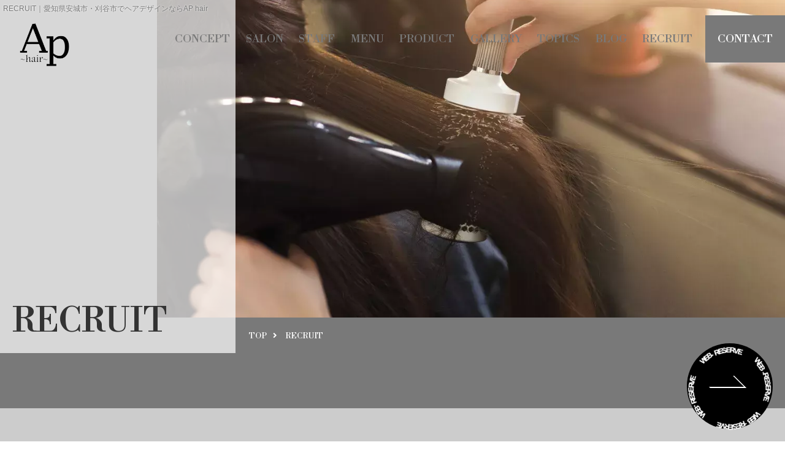

--- FILE ---
content_type: text/html; charset=utf-8
request_url: https://aphair.net/recruit
body_size: 21352
content:
<!DOCTYPE html>
<html prefix="og:https://ogp.me/ns#">
<head>
  <meta charset="utf-8">
  <meta name="viewport" content="width=device-width,initial-scale=1">


        <title>リクルート｜愛知県安城市・刈谷市の美容室エーピーヘアー【AP hair】</title>
<meta name="description" content="AP hairでは美容サロンで一緒に働くスタッフを募集しております。プロのスタイリストとして働きたい、アシスタント業務に興味がある、美容師としてのスキルを磨きながら、接客力を高めていきませんか？当ページでは、AP hairの求人情報を一覧でご覧いただけます。">
<meta name="keywords" content="美容師,求人,リクルート,正社員,安城市,刈谷市">
<meta property="og:url" content="https://www.aphair.net/recruit">
<meta property="og:type" content="article">
<meta property="og:title" content="">
<meta property="og:description" content="">
<meta property="og:site_name" content="">
<meta property="og:image" content="">
<meta property="og:image:width" content="600">
<meta property="og:image:height" content="315">
<meta name="twitter:card" content="summary_large_image">
<meta name="twitter:site" content="">
<meta name="fb:app_id" content="">
<link rel="shortcut icon" type="image/x-icon" href="">
<link rel="apple-touch-icon" href="">
<link rel="canonical" href="https://www.aphair.net/recruit">
<meta name="viewport" content="width=device-width">
<meta charset= "utf-8">                 

      <link rel="stylesheet" media="all" href="/assets/singular/view-d6b54e7723c987341abd70d8c3a369e39c16542f3179aa5696f33304cc04209d.css" />
      <link href="/css/1-a7e7d7f161a075861b456b87aaba008b.css" rel="stylesheet">
<link href="/css/2-e88f7718217b5aae33272d317f7b550c.css" rel="stylesheet">
<link href="https://fonts.googleapis.com/css?family=Noto+Sans+JP&display=swap" rel="stylesheet"><!-- https://fonts.googleapis.com/css?family=Noto+Sans+JP&display=swap -->
<link href="https://fonts.googleapis.com/css?family=Noto+Serif+JP&display=swap" rel="stylesheet"><!-- https://fonts.googleapis.com/css?family=Noto+Serif+JP&display=swap -->
<link href="https://fonts.googleapis.com/css?family=Mr+De+Haviland&display=swap" rel="stylesheet"><!-- https://fonts.googleapis.com/css?family=Mr+De+Haviland&display=swap -->
<link href="https://fonts.googleapis.com/css?family=Playfair+Display&display=swap" rel="stylesheet"><!-- https://fonts.googleapis.com/css?family=Playfair+Display&display=swap -->
<link href="https://fonts.googleapis.com/css2?family=Libre+Bodoni&display=swap" rel="stylesheet"><!-- https://fonts.googleapis.com/css2?family=Libre+Bodoni&display=swap -->
<link href="https://use.typekit.net/lzf6hyh.css" rel="stylesheet"><!-- https://use.typekit.net/lzf6hyh.css -->
<link href="https://use.fontawesome.com/releases/v5.0.6/css/all.css" rel="stylesheet"><!-- https://use.fontawesome.com/releases/v5.0.6/css/all.css -->
<link href="https://maxcdn.bootstrapcdn.com/font-awesome/4.7.0/css/font-awesome.min.css" rel="stylesheet"><!-- https://maxcdn.bootstrapcdn.com/font-awesome/4.7.0/css/font-awesome.min.css -->

      <script src="/assets/singular/view-50ca0258f673e4dc8c1a1e92ae50f99a7ece11434500d965e97f32d9856ccb1c.js"></script>
  <script src="https://ajax.googleapis.com/ajax/libs/jquery/1.9.1/jquery.min.js" charset="utf-8"></script>
<script src="https://cdnjs.cloudflare.com/ajax/libs/object-fit-images/3.2.4/ofi.min.js" charset="utf-8"></script>
<script src="https://cdnjs.cloudflare.com/ajax/libs/jquery.matchHeight/0.7.2/jquery.matchHeight-min.js" charset="utf-8"></script>
<script src='/js/4-173f88f6825f27ebab975d88c337870d.js' charset="utf-8"></script>
  


  <meta name="csrf-param" content="authenticity_token" />
<meta name="csrf-token" content="rVXzH9jLBumPn-rme3fEy_HzOwJmIJUrClu2seXLNjWLS9loXgEGHPNHwW6Y-ijZbp9o5hLusoj9APvmo-zkfg" />
</head>

  <body>
    <div id="wrapper">
        <div class="h1">
            <h1>RECRUIT｜愛知県安城市・刈谷市でヘアデザインならAP hair</h1>
        </div>
        <header id="header">
            <div class="header-main" id="header-boss">
                <div class="btn-area">
                    <div class="openbtn">
                        <span></span><span></span><span></span>
                    </div>
                </div>
                <div class="logo-area">
                    <div class="up-ofi-100"><a href="/" target="_self"><img src="/upload/tenant_1/f886bc7480f8b94d01370981f1d7accf.webp" alt="logo"></a></div>
                </div>
                <nav class="gnav">
                    <ul class="gnav-list">
                        <li class="pc-none big"><a href="/" class="nav-1" target="_self">TOP</a></li>
                        <li class="drop-switch">
                            <a href="/concept" class="nav-1" target="_self">CONCEPT</a>
                            <ul class="drop-menu">
                                <li><a href="/APhair" class="nav-2" target="_self"><span class="pc-none"><i class="fa fa-play" aria-hidden="true"></i></span>APhair Feature</a></li>
                            </ul>
                        </li>
                        <li class="drop-switch">
                            <span class="nav-1">SALON</span>
                            <ul class="drop-menu">
                                <li><a href="/cielkrone" class="nav-2"><span class="pc-none"><i class="fa fa-play" aria-hidden="true"></i></span>Ciel Krone</a></li>
                                <li><a href="/laviedoll" class="nav-2" target="_self"><span class="pc-none"><i class="fa fa-play" aria-hidden="true"></i></span>La Vie doll</a></li>
                                <li><a href="/abelle" class="nav-2" target="_self"><span class="pc-none"><i class="fa fa-play" aria-hidden="true"></i></span>A'belle</a></li>
                                <li class="td-off"><a href="/lecheri" class="nav-2" target="_self"><span class="pc-none"><i class="fa fa-play" aria-hidden="true"></i></span>Lechéri</a></li>
                            </ul>
                        </li>
                        <li><a href="/staff" class="nav-1" target="_self">STAFF</a></li>
                        <li><a href="/menu" class="nav-1" target="_self">MENU</a></li>
                        <li><a href="/product" class="nav-1" target="_self">PRODUCT</a></li>
                        <li><a href="/gallery" class="nav-1" target="_self">GALLERY</a></li>
                        <li><a href="/topics" class="nav-1" target="_self">TOPICS</a></li>
                        <li><a href="/blog" class="nav-1" target="_self">BLOG</a></li>
                        <li><a href="/recruit" class="nav-1" target="_self">RECRUIT</a></li>
                        <li><a href="/contact" class="nav-1 bgg" target="_self" data-ab-test-conversion-button="">CONTACT</a></li>
                    </ul>
                </nav>
            </div>
        </header>
        <main id="main" class="concept">
            <section class="main-mv">
                <div class="mv-flex">
                    <div class="mv-title">
                        <h2 class="mv-title-text">RECRUIT</h2>
                        <ul itemscope="" itemtype="https://schema.org/BreadcrumbList" class="breadcrumbs-list">
                            <li itemprop="itemListElement" itemscope="" itemtype="https://schema.org/ListItem" class="breadcrumbs-home">
                                <a href="/" itemprop="item" target="_self"><span itemprop="name">TOP</span></a><meta itemprop="position" content="1">
                            </li>
                            <li itemprop="itemListElement" itemscope="" itemtype="https://schema.org/ListItem" class="breadcrumbs-thispage">
                                <span itemprop="name">RECRUIT</span><meta itemprop="position" content="2">
                            </li>
                        </ul>
                    </div>
                    <div class="mv-img">
                        <div class="img"><img src="/upload/tenant_1/4d3a1ba28451058db64486c25bac65e7.webp" alt="recruit"></div>
                    </div>
                </div>
                <div data-ab-test-block="3cd1380566e9f611c2e395d2805e0c3a">
                    <div data-ab-test-contents="3cd1380566e9f611c2e395d2805e0c3a">
                        <div class="c-btn-area">
                            <div class="pop-btn">
                                <div class="popup">
                                    <div class="arrow-area">
                                        <div class="yazirusi"></div>
                                    </div>
                                    <div class="turn">
                                        <div class="circle">
                                            <div class="c-inner">
                                                <p class="text">　　WEB-RESERVE　　</p>
                                                <p class="text">　　WEB-RESERVE　　</p>
                                            </div>
                                        </div>
                                    </div>
                                </div>
                                <div class="logo-btn up-d-flex up-fxd-col">
                                    <div class="btnshine" id="openModal"><img src="/upload/tenant_1/6e23ef3e6ebfad25249f04193337969e.webp" alt=""></div>
                                    <div id="modalArea" class="modalArea">
                                        <div id="modalBg" class="modalBg"></div>
                                        <div class="modalWrapper">
                                            <div class="modalContents">
                                                <ul class="">
                                                    <li class="up-mb-5"><a href="https://apps.apple.com/us/app/id1463005863?l" target="_blank" data-ab-test-conversion-button=""><img src="/upload/tenant_1/f78c8b82306618636019eac60160bafa.png" class="thumb" alt=""></a></li>
                                                    <li class=""><a href="https://play.google.com/store/apps/details?id=jp.co.dalia.EN0000471" target="_blank" data-ab-test-conversion-button=""><img src="/upload/tenant_1/008aeae037dda0a6dfc231e7a7a61e0b.png" class="thumb" alt=""></a></li>
                                                </ul>
                                            </div>
                                        </div>
                                    </div>
                                    <a href="https://1cs.jp/gcs/user/salons/lvd/login.do?redirected=true&amp;" class="btnshine" target="_blank" data-ab-test-conversion-button=""><img src="/upload/tenant_1/f3b7c3706f53d3058bfebe779782f4da.webp" alt="la-vie-doll"></a><a href="https://1cs.jp/gcs/user/salons/abelle/login.do?redirected=true&amp;" class="btnshine" target="_blank" data-ab-test-conversion-button=""><img src="/upload/tenant_1/a16f181b00ff5d6c565c600ee2cdaf27.webp" alt="a-belle"></a><a href="/lecheri" class="btnshine" target="_self" data-ab-test-conversion-button=""><img src="/upload/tenant_1/c14ec742c15146c2953618b7ceb6a5c2.png" alt="Lechéri" class="td-off"></a>
                                </div>
                            </div>
                        </div>
                    </div>
                    <div data-ab-test-contents="0e9d393c57d6a317b49d42edaa345bc4">
                        <div class="c-btn-area ab">
                            <div class="pop-btn">
                                <div class="popup">
                                    <div class="arrow-area">
                                        <div class="yazirusi"></div>
                                    </div>
                                    <div class="turn">
                                        <div class="circle">
                                            <div class="c-inner">
                                                <p class="text">　　WEB-RESERVE　　</p>
                                                <p class="text">　　WEB-RESERVE　　</p>
                                            </div>
                                        </div>
                                    </div>
                                </div>
                                <div class="logo-btn up-d-flex up-fxd-col">
                                    <div class="btnshine" id="openModal"><img src="/upload/tenant_1/6e23ef3e6ebfad25249f04193337969e.webp" alt=""></div>
                                    <div id="modalArea" class="modalArea">
                                        <div id="modalBg" class="modalBg"></div>
                                        <div class="modalWrapper">
                                            <div class="modalContents">
                                                <ul class="">
                                                    <li class="up-mb-5"><a href="https://apps.apple.com/us/app/id1463005863?l" target="_blank" data-ab-test-conversion-button=""><img src="/upload/tenant_1/f78c8b82306618636019eac60160bafa.png" class="thumb" alt=""></a></li>
                                                    <li class=""><a href="https://play.google.com/store/apps/details?id=jp.co.dalia.EN0000471" target="_blank" data-ab-test-conversion-button=""><img src="/upload/tenant_1/008aeae037dda0a6dfc231e7a7a61e0b.png" class="thumb" alt=""></a></li>
                                                </ul>
                                            </div>
                                        </div>
                                    </div>
                                    <a href="https://1cs.jp/gcs/user/salons/lvd/login.do?redirected=true&amp;" class="btnshine" target="_blank" data-ab-test-conversion-button=""><img src="/upload/tenant_1/f3b7c3706f53d3058bfebe779782f4da.webp" alt="la-vie-doll"></a><a href="https://1cs.jp/gcs/user/salons/abelle/login.do?redirected=true&amp;" class="btnshine" target="_blank" data-ab-test-conversion-button=""><img src="/upload/tenant_1/a16f181b00ff5d6c565c600ee2cdaf27.webp" alt="a-belle"></a><a href="/lecheri" class="btnshine" target="_self" data-ab-test-conversion-button=""><img src="/upload/tenant_1/c14ec742c15146c2953618b7ceb6a5c2.png" alt="Lechéri" class="td-off"></a>
                                </div>
                            </div>
                        </div>
                    </div>
                </div>
            </section>
            <section class="sec color2 up-mt-90 up-pt-90 up-pb-90">
                <div class="deg-box1">
                    <div class="deg-1 wave">
                        <div class="title-1 up-my-60 fead-up">
                            <h3 class="title-main">AP hairでお客様に「感動」を</h3>
                            <p class="blush-2">Emotion with AP Hair</p>
                        </div>
                        <div class="txt-1 fead-up">AP hairグループの美容サロンでスタイリストとして一緒に働いてみませんか？<br>
                            美容サロンでは、お客様のご希望のヘアデザインの再現などとかくテクニックについて重視されがちです。<br>
                            美容師としてスキルを磨くのはもちろん大切なことですが、当グループが大切にしているのがお客様に「感動」を提供することです。<br>
                            自分に感動を与えてくれた人は、心にいつまでも残り、忘れられることはありません。<br>
                            お客様の感動を与える方法は、ヘアにまつわる技術だけでなく多岐にわたるものです。<br>
                            お客様のキレイをサポートできたこと、または小さな気遣いができたことも立派な「感動」です。<br>
                            お客様に感動を与え続けることで、次第にあなた自身も感動していることに気付くでしょう。<br>
                            AP hair グループでは、当社のコンセプトに共感していただけるスタッフをお待ちしております。</div>
                    </div>
                    <div class="deg-2">
                        <div class="deg-img deg-img-1 fead-up">
                            <div class="img"><img src="/upload/tenant_1/4d21074d2807b11ec267e3104a10fe36.webp" alt="AP hairでお客様に「感動」"></div>
                        </div>
                    </div>
                </div>
            </section>
            <section class="sec color2 up-pt-90 up-pb-90">
                <div class="deg-box1">
                    <div class="deg-3 fead-up">
                        <div class="deg-img deg-img-2">
                            <div class="img"><img src="/upload/tenant_1/29e1a2cdef7ffc4e241a18874bd4a948.webp" alt="求める人物像"></div>
                        </div>
                    </div>
                    <div class="deg-4">
                        <div class="title-1 up-my-60 fead-up">
                            <h3 class="title-main">求める人物像</h3>
                            <p class="blush-2">Ideal candidate profile</p>
                        </div>
                        <div class="txt-1 fead-up">AP hairグループが重視するのは、美容のプロとしての向上心とお客様を思いやる心です。<br>
                            美容サロンで働ければ、毎日のお仕事を通して知識や技術を磨くことができるでしょう。<br>
                            その上で、ベースとなるのがお客様を真心を持っておもてなしする姿勢です。<br>
                            お客様に対して誠実に優しい気持ちを抱いていれば、自然と接客にも現れます。<br>
                            ほんの小さなやり取りの中でも、お客様はスタッフの対応に心がこもっているのか、またはそうではないのか分かるものです。<br>
                            当社では、美容師としてのスキルはもちろん、お客様へのおもてなしの心についてもアドバイスいたします。<br>
                            高い接客力のある美容師を目指したい人は、お気軽にお問い合わせください。</div>
                    </div>
                </div>
            </section>
            <section class="recruits sec up-pb-90">
                <div class="img r-bg fead-up"><img src="/upload/tenant_1/127034b870fab4dcdb3dd114585141c4.webp" alt="求人情報一覧"></div>
                <div class="ver-2-main inner">
                    <ul class="up-col-2 up-gapx-40 up-gapy-40 rec-list up-col-1@sp data-list1">
                    </ul>
                </div>
            </section>
        </main>
        <footer id="footer">
            <div class="inner">
                <div class="footer-flex1 up-clearfix">
                    <div class="footer-logo float-1"><a href="/" target="_self">
                            <div class="img up-ofi-100"><img src="/upload/tenant_1/f886bc7480f8b94d01370981f1d7accf.webp" alt="logo"></div>
                        </a></div>
                    <div class="footer-flex2 float-2">
                        <div class="logo1 salon-logo"><a href="/cielkrone"><img src="/upload/tenant_1/6e23ef3e6ebfad25249f04193337969e.webp" alt="ciel-krone"></a></div>
                        <div class="logo1 salon-logo"><a href="/laviedoll"><img src="/upload/tenant_1/f3b7c3706f53d3058bfebe779782f4da.webp" alt="la-vie-doll"></a></div>
                        <div class="logo1 salon-logo"><a href="/abelle"><img src="/upload/tenant_1/a16f181b00ff5d6c565c600ee2cdaf27.webp" alt="a-belle"></a></div>
                        <div class="logo1 salon-logo td-off"><a href="/lecheri"><img src="/upload/tenant_1/c14ec742c15146c2953618b7ceb6a5c2.png" alt="Lechéri"></a></div>
                    </div>
                    <ul class="footer-flex3 up-mb-40@sp float-3 up-pt-30@sp">
                        <li><a href="/concept" class="nav-3" target="_self">CONCEPT</a></li>
                        <li><a href="/APhair" class="nav-3" target="_self">APhair Feature</a></li>
                        <li><a href="/staff" class="nav-3" target="_self">STAFF</a></li>
                        <li><a href="/menu" class="nav-3" target="_self">MENU</a></li>
                        <li><a href="/product" class="nav-3" target="_self">PRODUCT</a></li>
                        <li><a href="/gallery" class="nav-3" target="_self">GALLERY</a></li>
                        <li><a href="/topics" class="nav-3" target="_self">TOPICS</a></li>
                        <li><a href="/blog" class="nav-3" target="_self">BLOG</a></li>
                        <li><a href="/recruit" class="nav-3" target="_self">RECRUIT</a></li>
                        <li><a href="/contact" class="nav-3" target="_self">CONTACT</a></li>
                    </ul>
                </div>
                <p class="copy up-ta-c up-mt-90 up-mt-150@tb up-mt-90@sp up-ta-l@tb">©2022 AP hair All Rights Reserved.</p>
            </div>
        </footer>
    </div>

  

  
  </body>

</html>


--- FILE ---
content_type: text/css
request_url: https://aphair.net/css/1-a7e7d7f161a075861b456b87aaba008b.css
body_size: 163992
content:
@charset "utf-8";
/* version 1.1.4 */
html {
  color: #000;
  font-weight: normal;
  font-size: 16px;
  font-family: "游ゴシック", YuGothic, Hiragino Sans, "ヒラギノ角ゴ ProN W3", "Hiragino Kaku Gothic Pro", Hiragino Kaku Gothic ProN, "メイリオ", Meiryo, "ＭＳ Ｐゴシック", sans-serif;
/* font-family "游明朝", "YuMincho", "ヒラギノ明朝 ProN W3", "Hiragino Mincho ProN", "HG明朝", "Sawarabi Mincho", serif */
/* font-family: "メイリオ", Meiryo, "ヒラギノ角ゴ Pro W3", "Hiragino Kaku Gothic Pro", sans-serif; */
/* font-family: "ヒラギノ丸ゴ Pro W4", "ヒラギノ丸ゴ Pro", "Hiragino Maru Gothic Pro", "ヒラギノ角ゴ Pro W3", "Hiragino Kaku Gothic Pro", "HG丸ゴシックM-PRO", "HGMaruGothicMPRO"; */
  line-height: 1.5;
  -webkit-text-size-adjust: 100%;
  word-break: break-word;
}
*,
:after,
:before {
  box-sizing: border-box;
}
body,
div,
blockquote,
dl,
dt,
dd,
ul,
ol,
li,
h1,
h2,
h3,
h4,
h5,
h6,
hr,
form,
input,
button,
figure,
figcaption,
p,
pre,
a,
time {
  margin: 0;
  padding: 0;
}
h1,
h2,
h3,
h4,
h5,
h6 {
  color: inherit;
  font-weight: inherit;
  font-size: inherit;
  font-family: inherit;
  line-height: inherit;
}
button,
input,
optgroup,
select,
textarea {
  padding: 0;
  color: inherit;
  line-height: inherit;
}
svg,
video,
canvas,
audio,
iframe,
embed,
object {
  display: block;
}
button,
input,
optgroup,
select,
textarea {
  margin: 0;
  font-size: 100%;
  font-family: inherit;
  line-height: 1.15;
}
img,
video,
iframe {
  max-width: 100%;
  height: auto;
}
b,
strong {
  font-weight: bolder;
}
ol,
ul {
  list-style: none;
}
time {
  display: block;
}
img {
  border-style: none;
  vertical-align: top;
  border: none;
  max-width: 100%;
  height: auto;
}
img:not([src*="."]) {
  display: none;
}
button,
[role="button"] {
  cursor: pointer;
}
table {
  border-collapse: collapse;
}
th {
  font-weight: normal;
}
.img img {
  text-align: center;
}
.map {
  overflow: hidden;
  position: relative;
  padding-top: 50%;
}
.map iframe {
  margin: auto;
  max-width: initial;
  position: absolute;
  top: 0;
  left: 0;
  width: 100%;
  height: 100%;
}
.youtube {
  overflow: hidden;
  position: relative;
  padding-top: 56.25%;
}
.youtube iframe {
  margin: auto;
  max-width: initial;
  position: absolute;
  top: 0;
  left: 0;
  width: 100%;
  height: 100%;
}
.iframe {
  overflow: hidden;
  position: relative;
}
.iframe iframe {
  margin: auto;
  max-width: initial;
  position: absolute;
  top: 0;
  left: 0;
  width: 100%;
  height: 100%;
}
a,
button {
  color: inherit;
  text-decoration: none;
  -webkit-transition: 0.4s ease;
  transition: 0.4s ease;
}
a:hover,
button:hover {
  opacity: 0.6;
  text-decoration: none;
  color: inherit;
  cursor: pointer;
}
a[href*="tel"],
button[href*="tel"] {
  pointer-events: none;
}
@media (max-width: 1024px) {
  a[href*="tel"],
  button[href*="tel"] {
    pointer-events: initial !important;
  }
}
.wrapper {
  overflow: hidden;
  min-width: 375px;
}
[data-element-id] .wrapper {
  padding-top: 0 !important;
  opacity: 1;
}
/* inner */
.inner500,
.inner600,
.inner700,
.inner800,
.inner900,
.inner,
.inner1100,
.inner1200,
.inner1300,
.inner1400,
.inner1500 {
  margin-left: auto;
  margin-right: auto;
}
.inner500,
.inner600,
.inner700,
.inner800,
.inner900,
.inner {
  width: 92%;
}
.inner1100,
.inner1200,
.inner1300,
.inner1400,
.inner1500 {
  width: 98%;
}
.inner500 {
  max-width: 500px;
}
.inner600 {
  max-width: 600px;
}
.inner700 {
  max-width: 700px;
}
.inner800 {
  max-width: 800px;
}
.inner900 {
  max-width: 900px;
}
.inner {
  max-width: 1000px;
}
.inner1100 {
  max-width: 1100px;
}
.inner1200 {
  max-width: 1200px;
}
.inner1300 {
  max-width: 1300px;
}
.inner1400 {
  max-width: 1400px;
}
.inner1500 {
  max-width: 1500px;
}
@media (max-width: 1024px) {
  .inner500,
  .inner600,
  .inner700,
  .inner800,
  .inner900,
  .inner,
  .inner1100,
  .inner1200,
  .inner1300,
  .inner1400,
  .inner1500 {
    max-width: 768px;
    width: 96%;
  }
}
[class*="heightLine"] {
  display: block;
}
/* フィード */
.fead-mv {
  opacity: 0;
}
.fead-mv.mv {
  opacity: 1;
  -webkit-transition: 0.5s ease-out;
  transition: 0.5s ease-out;
}
.fead-up {
  opacity: 0;
  -webkit-transform: translateY(50px);
          transform: translateY(50px);
}
.fead-up.mv {
  opacity: 1;
  -webkit-transform: translateY(0);
          transform: translateY(0);
  -webkit-transition: 0.5s ease-out;
  transition: 0.5s ease-out;
}
.fead-right {
  opacity: 0;
  -webkit-transform: translateX(-20%);
          transform: translateX(-20%);
}
.fead-right.mv {
  opacity: 1;
  -webkit-transform: translateX(0);
          transform: translateX(0);
  -webkit-transition: 1s;
  transition: 1s;
}
.fead-left {
  opacity: 0;
  -webkit-transform: translateX(20%);
          transform: translateX(20%);
}
.fead-left.mv {
  opacity: 1;
  -webkit-transform: translateX(0);
          transform: translateX(0);
  -webkit-transition: 1s;
  transition: 1s;
}
.fead-text {
  opacity: 0;
}
.fead-text.mv {
  opacity: 1;
  -webkit-transition: 0s;
  transition: 0s;
  -webkit-transition-delay: 0s;
          transition-delay: 0s;
}
.fead-text .str {
  opacity: 0;
}
.fead-text .str.textin {
  opacity: 1;
  -webkit-transition: 1s;
  transition: 1s;
}
.fead-cover {
  position: relative;
}
.fead-cover:before {
  content: "";
  width: 100%;
  height: 100%;
  display: block;
  background: #000;
  position: absolute;
  top: 0;
  right: 0;
  z-index: 15;
}
.fead-cover.mv:before {
  width: 0;
  -webkit-transition: 0.8s;
  transition: 0.8s;
  -webkit-transition-delay: 0.6s;
          transition-delay: 0.6s;
}
.fead-order > * {
  opacity: 0;
  -webkit-transform: translateY(50px);
          transform: translateY(50px);
}
.fead-order > *.mv {
  opacity: 1;
  -webkit-transform: translateY(0);
          transform: translateY(0);
  -webkit-transition: 0.5s ease-out;
  transition: 0.5s ease-out;
}
/* clear */
.up-clear {
  clear: both;
}
.up-clearfix {
  display: block;
}
.up-clearfix:before {
  display: block;
  clear: both;
  content: "";
}
.up-clearfix:after {
  display: block;
  clear: both;
  content: "";
}
/* overflow */
.up-over-hidden {
  overflow: hidden;
}
/* font-family */
.up-ff-gothic {
  font-family: "游ゴシック", "Yu Gothic", YuGothic, "Hiragino Sans W3", "Hiragino Kaku Gothic ProN", "ヒラギノ角ゴ ProN W3", "メイリオ", Meiryo, "ＭＳ Ｐゴシック", "MS PGothic", sans-serif;
}
.up-ff-mincho {
  font-family: "游明朝", YuMincho, "Hiragino Mincho ProN W3", "ヒラギノ明朝 ProN W3", "Hiragino Mincho ProN", "HG明朝E", "ＭＳ Ｐ明朝", "ＭＳ 明朝", serif;
}
.up-ff-meiryo {
  font-family: "メイリオ", Meiryo, "ヒラギノ角ゴ Pro W3", "Hiragino Kaku Gothic Pro", sans-serif;
}
/* font-style */
.up-fs-italic {
  font-style: italic;
}
/* text-decoration */
.up-td-under {
  text-decoration: underline;
}
/* list-style-type */
.up-lst-disc {
  list-style-type: disc;
  padding-left: 1em;
}
.up-lst-deci {
  list-style-type: decimal;
  padding-left: 1em;
}
/* list-style-position */
.up-lsp-in {
  list-style-position: inside;
}
.up-lsp-out {
  list-style-position: outside;
}
/* font-weight */
.up-fw-light {
  font-weight: lighter;
}
.up-fw-normal {
  font-weight: normal;
}
.up-fw-bold {
  font-weight: bold;
}
.up-fw-100 {
  font-weight: 100;
}
.up-fw-200 {
  font-weight: 200;
}
.up-fw-300 {
  font-weight: 300;
}
.up-fw-400 {
  font-weight: 400;
}
.up-fw-500 {
  font-weight: 500;
}
.up-fw-600 {
  font-weight: 600;
}
.up-fw-700 {
  font-weight: 700;
}
.up-fw-800 {
  font-weight: 800;
}
.up-fw-900 {
  font-weight: 900;
}
/* cursor */
.up-cur-pointer {
  cursor: pointer;
}
/* 画像比率固定 */
[class*="up-ofi"] {
  position: relative;
  display: block;
  width: 100%;
}
[class*="up-ofi"] img {
  width: 100%;
  height: 100% !important;
  -o-object-fit: cover;
     object-fit: cover;
  -o-object-position: 50% 50%;
     object-position: 50% 50%;
}
/* 子要素のaタグをブロック化 */
.up-adb a {
  display: block;
}
/* ３点リーダー（１行、2行、３行） */
.up-reader1 {
  overflow: hidden;
  text-overflow: ellipsis;
  white-space: nowrap;
}
.up-reader2 {
  text-overflow: ellipsis;
  display: -webkit-box;
  overflow: hidden;
  -webkit-line-clamp: 2;
  -webkit-box-orient: vertical;
}
.up-reader3 {
  text-overflow: ellipsis;
  display: -webkit-box;
  overflow: hidden;
  -webkit-line-clamp: 3;
  -webkit-box-orient: vertical;
}
/* 正円 */
.up-circle {
  overflow: hidden;
  border-radius: 50%;
}
/* 絶対配置 */
.up-pa-100 {
  position: absolute;
  top: 0;
  left: 0;
  width: 100%;
  height: 100%;
}
.up-pa-50 {
  position: absolute;
  top: 50%;
  left: 50%;
  -webkit-transform: translate(-50%, -50%);
          transform: translate(-50%, -50%);
}
/*===================================
  以下@tb,@spが用意されているクラス
===================================*/
/* writing-mode */
.up-wm-h {
  -webkit-writing-mode: horizontal-tb;
          writing-mode: horizontal-tb;
}
.up-wm-vlr {
  -webkit-writing-mode: vertical-lr;
          writing-mode: vertical-lr;
}
.up-wm-vrl {
  -webkit-writing-mode: vertical-rl;
          writing-mode: vertical-rl;
}
/* white-space */
.up-ws-no {
  white-space: nowrap;
}
.up-ws-normal {
  white-space: normal;
}
/* display */
.up-d-block {
  display: block;
}
.up-d-iblock {
  display: inline-block;
}
.up-d-flex {
  display: -webkit-box;
  display: flex;
}
.up-d-grid {
  display: grid;
}
.up-d-none {
  display: none;
}
/* float */
.up-f-left {
  float: left;
}
.up-f-right {
  float: right;
}
/* box-sizing */
.up-bz-content {
  box-sizing: content-box;
}
/* z-index */
.up-z-n5 {
  z-index: -5;
}
.up-z-n4 {
  z-index: -4;
}
.up-z-n3 {
  z-index: -3;
}
.up-z-n2 {
  z-index: -2;
}
.up-z-n1 {
  z-index: -1;
}
.up-z-0 {
  z-index: 0;
}
.up-z-1 {
  z-index: 1;
}
.up-z-2 {
  z-index: 2;
}
.up-z-3 {
  z-index: 3;
}
.up-z-4 {
  z-index: 4;
}
.up-z-5 {
  z-index: 5;
}
/* position */
.up-pos-rel {
  position: relative;
}
.up-pos-abs {
  position: absolute;
}
.up-pos-fix {
  position: fixed;
}
/* color */
.up-c-red {
  color: #f00;
}
.up-c-blue {
  color: #00f;
}
.up-c-yellow {
  color: #ff0;
}
.up-c-gray {
  color: #808080;
}
.up-c-black {
  color: #000;
}
.up-c-white {
  color: #fff;
}
/* background-color */
.up-bgc-red {
  background-color: #f00;
}
.up-bgc-blue {
  background-color: #00f;
}
.up-bgc-yellow {
  background-color: #ff0;
}
.up-bgc-gray {
  background-color: #808080;
}
.up-bgc-black {
  background-color: #000;
}
.up-bgc-white {
  background-color: #fff;
}
/* text-align */
.up-ta-c {
  text-align: center;
}
.up-ta-l {
  text-align: left;
}
.up-ta-r {
  text-align: right;
}
/* opacity */
.up-opa-5 {
  opacity: 0.05;
}
.up-opa-10 {
  opacity: 0.1;
}
.up-opa-15 {
  opacity: 0.15;
}
.up-opa-20 {
  opacity: 0.2;
}
.up-opa-25 {
  opacity: 0.25;
}
.up-opa-30 {
  opacity: 0.3;
}
.up-opa-35 {
  opacity: 0.35;
}
.up-opa-40 {
  opacity: 0.4;
}
.up-opa-45 {
  opacity: 0.45;
}
.up-opa-50 {
  opacity: 0.5;
}
.up-opa-55 {
  opacity: 0.55;
}
.up-opa-60 {
  opacity: 0.6;
}
.up-opa-65 {
  opacity: 0.65;
}
.up-opa-70 {
  opacity: 0.7;
}
.up-opa-75 {
  opacity: 0.75;
}
.up-opa-80 {
  opacity: 0.8;
}
.up-opa-85 {
  opacity: 0.85;
}
.up-opa-90 {
  opacity: 0.9;
}
.up-opa-95 {
  opacity: 0.95;
}
.up-opa-100 {
  opacity: 1;
}
/* letter-spacing */
.up-ls-0\.01em {
  letter-spacing: 0.01em;
}
.up-ls-0\.02em {
  letter-spacing: 0.02em;
}
.up-ls-0\.03em {
  letter-spacing: 0.03em;
}
.up-ls-0\.04em {
  letter-spacing: 0.04em;
}
.up-ls-0\.05em {
  letter-spacing: 0.05em;
}
.up-ls-0\.06em {
  letter-spacing: 0.06em;
}
.up-ls-0\.07em {
  letter-spacing: 0.07em;
}
.up-ls-0\.08em {
  letter-spacing: 0.08em;
}
.up-ls-0\.09em {
  letter-spacing: 0.09em;
}
.up-ls-0\.1em {
  letter-spacing: 0.1em;
}
.up-ls-0\.11em {
  letter-spacing: 0.11em;
}
.up-ls-0\.12em {
  letter-spacing: 0.12em;
}
.up-ls-0\.13em {
  letter-spacing: 0.13em;
}
.up-ls-0\.14em {
  letter-spacing: 0.14em;
}
.up-ls-0\.15em {
  letter-spacing: 0.15em;
}
.up-ls-0\.16em {
  letter-spacing: 0.16em;
}
.up-ls-0\.17em {
  letter-spacing: 0.17em;
}
.up-ls-0\.18em {
  letter-spacing: 0.18em;
}
.up-ls-0\.19em {
  letter-spacing: 0.19em;
}
.up-ls-0\.2em {
  letter-spacing: 0.2em;
}
/* font-size */
.up-fz-10 {
  font-size: 10px;
}
.up-fz-11 {
  font-size: 11px;
}
.up-fz-12 {
  font-size: 12px;
}
.up-fz-13 {
  font-size: 13px;
}
.up-fz-14 {
  font-size: 14px;
}
.up-fz-15 {
  font-size: 15px;
}
.up-fz-16 {
  font-size: 16px;
}
.up-fz-17 {
  font-size: 17px;
}
.up-fz-18 {
  font-size: 18px;
}
.up-fz-19 {
  font-size: 19px;
}
.up-fz-20 {
  font-size: 20px;
}
.up-fz-22 {
  font-size: 22px;
}
.up-fz-24 {
  font-size: 24px;
}
.up-fz-26 {
  font-size: 26px;
}
.up-fz-28 {
  font-size: 28px;
}
.up-fz-30 {
  font-size: 30px;
}
.up-fz-32 {
  font-size: 32px;
}
.up-fz-34 {
  font-size: 34px;
}
.up-fz-36 {
  font-size: 36px;
}
.up-fz-38 {
  font-size: 38px;
}
.up-fz-40 {
  font-size: 40px;
}
.up-fz-42 {
  font-size: 42px;
}
.up-fz-44 {
  font-size: 44px;
}
.up-fz-46 {
  font-size: 46px;
}
.up-fz-48 {
  font-size: 48px;
}
.up-fz-50 {
  font-size: 50px;
}
.up-fz-52 {
  font-size: 52px;
}
.up-fz-54 {
  font-size: 54px;
}
.up-fz-56 {
  font-size: 56px;
}
.up-fz-58 {
  font-size: 58px;
}
.up-fz-60 {
  font-size: 60px;
}
.up-fz-62 {
  font-size: 62px;
}
.up-fz-64 {
  font-size: 64px;
}
.up-fz-66 {
  font-size: 66px;
}
.up-fz-68 {
  font-size: 68px;
}
.up-fz-70 {
  font-size: 70px;
}
.up-fz-80 {
  font-size: 80px;
}
.up-fz-100 {
  font-size: 100px;
}
.up-fz-120 {
  font-size: 120px;
}
.up-fz-140 {
  font-size: 140px;
}
.up-fz-50\% {
  font-size: 50%;
}
.up-fz-60\% {
  font-size: 60%;
}
.up-fz-70\% {
  font-size: 70%;
}
.up-fz-80\% {
  font-size: 80%;
}
.up-fz-90\% {
  font-size: 90%;
}
.up-fz-100\% {
  font-size: 100%;
}
.up-fz-110\% {
  font-size: 110%;
}
.up-fz-120\% {
  font-size: 120%;
}
.up-fz-130\% {
  font-size: 130%;
}
.up-fz-140\% {
  font-size: 140%;
}
.up-fz-150\% {
  font-size: 150%;
}
.up-fz-160\% {
  font-size: 160%;
}
.up-fz-170\% {
  font-size: 170%;
}
.up-fz-180\% {
  font-size: 180%;
}
.up-fz-190\% {
  font-size: 190%;
}
.up-fz-200\% {
  font-size: 200%;
}
/* line-height */
.up-lh-1 {
  line-height: 1;
}
.up-lh-1\.1 {
  line-height: 1.1;
}
.up-lh-1\.2 {
  line-height: 1.2;
}
.up-lh-1\.3 {
  line-height: 1.3;
}
.up-lh-1\.4 {
  line-height: 1.4;
}
.up-lh-1\.5 {
  line-height: 1.5;
}
.up-lh-1\.6 {
  line-height: 1.6;
}
.up-lh-1\.7 {
  line-height: 1.7;
}
.up-lh-1\.8 {
  line-height: 1.8;
}
.up-lh-1\.9 {
  line-height: 1.9;
}
.up-lh-2 {
  line-height: 2;
}
.up-lh-2\.1 {
  line-height: 2.1;
}
.up-lh-2\.2 {
  line-height: 2.2;
}
.up-lh-2\.3 {
  line-height: 2.3;
}
.up-lh-2\.4 {
  line-height: 2.4;
}
.up-lh-2\.5 {
  line-height: 2.5;
}
.up-lh-2\.6 {
  line-height: 2.6;
}
.up-lh-2\.7 {
  line-height: 2.7;
}
.up-lh-2\.8 {
  line-height: 2.8;
}
.up-lh-2\.9 {
  line-height: 2.9;
}
.up-lh-3 {
  line-height: 3;
}
/* br */
.up-br br {
  display: inline;
}
.up-br-none br {
  display: none;
}
/* flex-wrap */
.up-fxw-wrap {
  flex-wrap: wrap;
}
.up-fxw-wrapr {
  flex-wrap: wrap-reverse;
}
.up-fxw-nowrap {
  flex-wrap: nowrap;
}
/* flex-direction */
.up-fxd-row {
  -webkit-box-orient: horizontal;
  -webkit-box-direction: normal;
          flex-direction: row;
}
.up-fxd-rowr {
  -webkit-box-orient: horizontal;
  -webkit-box-direction: reverse;
          flex-direction: row-reverse;
}
.up-fxd-col {
  -webkit-box-orient: vertical;
  -webkit-box-direction: normal;
          flex-direction: column;
}
.up-fxd-colr {
  -webkit-box-orient: vertical;
  -webkit-box-direction: reverse;
          flex-direction: column-reverse;
}
/* 偶数と奇数番目で左右反転No.1 */
.up-fxd-even > *:nth-child(even),
.up-fxd-odd > *:nth-child(odd) {
  -webkit-box-orient: horizontal;
  -webkit-box-direction: reverse;
          flex-direction: row-reverse;
}
/* justify-content */
.up-jc-s {
  -webkit-box-pack: start;
          justify-content: start;
}
.up-jc-fs {
  -webkit-box-pack: start;
          justify-content: flex-start;
}
.up-jc-e {
  -webkit-box-pack: end;
          justify-content: end;
}
.up-jc-fe {
  -webkit-box-pack: end;
          justify-content: flex-end;
}
.up-jc-c {
  -webkit-box-pack: center;
          justify-content: center;
}
.up-jc-sh {
  -webkit-box-pack: stretch;
          justify-content: stretch;
}
.up-jc-sb {
  -webkit-box-pack: justify;
          justify-content: space-between;
}
.up-jc-sa {
  justify-content: space-around;
}
.up-jc-se {
  -webkit-box-pack: space-evenly;
          justify-content: space-evenly;
}
/* justify-items */
.up-ji-st {
  justify-items: start;
}
.up-ji-e {
  justify-items: end;
}
.up-ji-c {
  justify-items: center;
}
.up-ji-sh {
  justify-items: stretch;
}
/* align-items */
.up-ai-st {
  -webkit-box-align: start;
          align-items: start;
}
.up-ai-fs {
  -webkit-box-align: start;
          align-items: flex-start;
}
.up-ai-c {
  -webkit-box-align: center;
          align-items: center;
}
.up-ai-e {
  -webkit-box-align: end;
          align-items: end;
}
.up-ai-fe {
  -webkit-box-align: end;
          align-items: flex-end;
}
.up-ai-b {
  -webkit-box-align: baseline;
          align-items: baseline;
}
.up-ai-sh {
  -webkit-box-align: stretch;
          align-items: stretch;
}
/* align-content */
.up-ac-s {
  align-content: start;
}
.up-ac-fs {
  align-content: flex-start;
}
.up-ac-c {
  align-content: center;
}
.up-ac-e {
  align-content: end;
}
.up-ac-fe {
  align-content: flex-end;
}
.up-ac-sh {
  align-content: stretch;
}
.up-ac-sb {
  align-content: space-between;
}
.up-ac-sa {
  align-content: space-around;
}
.up-ac-se {
  align-content: space-evenly;
}
/* align-self */
.up-as-s {
  align-self: start;
}
.up-as-fs {
  align-self: flex-start;
}
.up-as-c {
  align-self: center;
}
.up-as-sh {
  align-self: stretch;
}
.up-as-fe {
  align-self: flex-end;
}
.up-as-e {
  align-self: end;
}
.up-as-auto {
  align-self: auto;
}
/* justify-self */
.up-js-s {
  justify-self: start;
}
.up-js-e {
  justify-self: end;
}
.up-js-c {
  justify-self: center;
}
.up-js-sh {
  justify-self: stretch;
}
/* grow, shrink */
.up-fxg-0 {
  -webkit-box-flex: 0;
          flex-grow: 0;
}
.up-fxg-1 {
  -webkit-box-flex: 1;
          flex-grow: 1;
}
.up-fxsh-0 {
  flex-shrink: 0;
}
.up-fxsh-1 {
  flex-shrink: 1;
}
/* order */
.up-order-n1 {
  -webkit-box-ordinal-group: 0;
          order: -1;
}
.up-order-0 {
  -webkit-box-ordinal-group: 1;
          order: 0;
}
.up-order-1 {
  -webkit-box-ordinal-group: 2;
          order: 1;
}
.up-order-2 {
  -webkit-box-ordinal-group: 3;
          order: 2;
}
.up-order-3 {
  -webkit-box-ordinal-group: 4;
          order: 3;
}
.up-order-4 {
  -webkit-box-ordinal-group: 5;
          order: 4;
}
.up-order-5 {
  -webkit-box-ordinal-group: 6;
          order: 5;
}
.up-order-6 {
  -webkit-box-ordinal-group: 7;
          order: 6;
}
.up-order-7 {
  -webkit-box-ordinal-group: 8;
          order: 7;
}
.up-order-8 {
  -webkit-box-ordinal-group: 9;
          order: 8;
}
.up-order-9 {
  -webkit-box-ordinal-group: 10;
          order: 9;
}
.up-order-10 {
  -webkit-box-ordinal-group: 11;
          order: 10;
}
/* width(px) */
.up-w-auto {
  width: auto;
}
.up-w-min {
  width: -webkit-min-content;
  width: -moz-min-content;
  width: min-content;
}
.up-w-max {
  width: -webkit-max-content;
  width: -moz-max-content;
  width: max-content;
}
.up-w-fit {
  width: -webkit-fit-content;
  width: -moz-fit-content;
  width: fit-content;
}
.up-w-20 {
  width: 20px;
}
.up-w-30 {
  width: 30px;
}
.up-w-40 {
  width: 40px;
}
.up-w-50 {
  width: 50px;
}
.up-w-60 {
  width: 60px;
}
.up-w-70 {
  width: 70px;
}
.up-w-80 {
  width: 80px;
}
.up-w-90 {
  width: 90px;
}
.up-w-100 {
  width: 100px;
}
.up-w-110 {
  width: 110px;
}
.up-w-120 {
  width: 120px;
}
.up-w-130 {
  width: 130px;
}
.up-w-140 {
  width: 140px;
}
.up-w-150 {
  width: 150px;
}
.up-w-160 {
  width: 160px;
}
.up-w-170 {
  width: 170px;
}
.up-w-180 {
  width: 180px;
}
.up-w-190 {
  width: 190px;
}
.up-w-200 {
  width: 200px;
}
.up-w-210 {
  width: 210px;
}
.up-w-220 {
  width: 220px;
}
.up-w-230 {
  width: 230px;
}
.up-w-240 {
  width: 240px;
}
.up-w-250 {
  width: 250px;
}
.up-w-260 {
  width: 260px;
}
.up-w-270 {
  width: 270px;
}
.up-w-280 {
  width: 280px;
}
.up-w-290 {
  width: 290px;
}
.up-w-300 {
  width: 300px;
}
.up-w-350 {
  width: 350px;
}
.up-w-400 {
  width: 400px;
}
.up-w-450 {
  width: 450px;
}
.up-w-500 {
  width: 500px;
}
.up-w-550 {
  width: 550px;
}
.up-w-600 {
  width: 600px;
}
.up-w-650 {
  width: 650px;
}
.up-w-700 {
  width: 700px;
}
.up-w-750 {
  width: 750px;
}
.up-w-800 {
  width: 800px;
}
.up-w-850 {
  width: 850px;
}
.up-w-900 {
  width: 900px;
}
.up-w-950 {
  width: 950px;
}
.up-w-1000 {
  width: 1000px;
}
/* width(%) */
.up-w-48\% {
  width: 48%;
}
.up-w-5\% {
  width: 5%;
}
.up-w-10\% {
  width: 10%;
}
.up-w-15\% {
  width: 15%;
}
.up-w-20\% {
  width: 20%;
}
.up-w-25\% {
  width: 25%;
}
.up-w-30\% {
  width: 30%;
}
.up-w-35\% {
  width: 35%;
}
.up-w-40\% {
  width: 40%;
}
.up-w-45\% {
  width: 45%;
}
.up-w-50\% {
  width: 50%;
}
.up-w-55\% {
  width: 55%;
}
.up-w-60\% {
  width: 60%;
}
.up-w-65\% {
  width: 65%;
}
.up-w-70\% {
  width: 70%;
}
.up-w-75\% {
  width: 75%;
}
.up-w-80\% {
  width: 80%;
}
.up-w-85\% {
  width: 85%;
}
.up-w-90\% {
  width: 90%;
}
.up-w-95\% {
  width: 95%;
}
.up-w-100\% {
  width: 100%;
}
/* min-width(px) */
.up-minw-auto {
  min-width: auto;
}
.up-minw-20 {
  min-width: 20px;
}
.up-minw-30 {
  min-width: 30px;
}
.up-minw-40 {
  min-width: 40px;
}
.up-minw-50 {
  min-width: 50px;
}
.up-minw-60 {
  min-width: 60px;
}
.up-minw-70 {
  min-width: 70px;
}
.up-minw-80 {
  min-width: 80px;
}
.up-minw-90 {
  min-width: 90px;
}
.up-minw-100 {
  min-width: 100px;
}
.up-minw-110 {
  min-width: 110px;
}
.up-minw-120 {
  min-width: 120px;
}
.up-minw-130 {
  min-width: 130px;
}
.up-minw-140 {
  min-width: 140px;
}
.up-minw-150 {
  min-width: 150px;
}
.up-minw-160 {
  min-width: 160px;
}
.up-minw-170 {
  min-width: 170px;
}
.up-minw-180 {
  min-width: 180px;
}
.up-minw-190 {
  min-width: 190px;
}
.up-minw-200 {
  min-width: 200px;
}
.up-minw-210 {
  min-width: 210px;
}
.up-minw-220 {
  min-width: 220px;
}
.up-minw-230 {
  min-width: 230px;
}
.up-minw-240 {
  min-width: 240px;
}
.up-minw-250 {
  min-width: 250px;
}
.up-minw-260 {
  min-width: 260px;
}
.up-minw-270 {
  min-width: 270px;
}
.up-minw-280 {
  min-width: 280px;
}
.up-minw-290 {
  min-width: 290px;
}
.up-minw-300 {
  min-width: 300px;
}
/* max-width(px) */
.up-maxw-50 {
  max-width: 50px;
}
.up-maxw-100 {
  max-width: 100px;
}
.up-maxw-150 {
  max-width: 150px;
}
.up-maxw-200 {
  max-width: 200px;
}
.up-maxw-250 {
  max-width: 250px;
}
.up-maxw-300 {
  max-width: 300px;
}
.up-maxw-350 {
  max-width: 350px;
}
.up-maxw-400 {
  max-width: 400px;
}
.up-maxw-450 {
  max-width: 450px;
}
.up-maxw-500 {
  max-width: 500px;
}
.up-maxw-550 {
  max-width: 550px;
}
.up-maxw-600 {
  max-width: 600px;
}
.up-maxw-650 {
  max-width: 650px;
}
.up-maxw-700 {
  max-width: 700px;
}
.up-maxw-750 {
  max-width: 750px;
}
.up-maxw-800 {
  max-width: 800px;
}
.up-maxw-850 {
  max-width: 850px;
}
.up-maxw-900 {
  max-width: 900px;
}
.up-maxw-950 {
  max-width: 950px;
}
.up-maxw-1000 {
  max-width: 1000px;
}
/* height(px) */
.up-h-auto {
  height: auto;
}
.up-h-auto-i {
  height: auto !important;
}
.up-h-50 {
  height: 50px;
}
.up-h-100 {
  height: 100px;
}
.up-h-150 {
  height: 150px;
}
.up-h-200 {
  height: 200px;
}
.up-h-250 {
  height: 250px;
}
.up-h-300 {
  height: 300px;
}
.up-h-350 {
  height: 350px;
}
.up-h-400 {
  height: 400px;
}
.up-h-450 {
  height: 450px;
}
.up-h-500 {
  height: 500px;
}
.up-h-550 {
  height: 550px;
}
.up-h-600 {
  height: 600px;
}
.up-h-650 {
  height: 650px;
}
.up-h-700 {
  height: 700px;
}
.up-h-750 {
  height: 750px;
}
.up-h-800 {
  height: 800px;
}
.up-h-850 {
  height: 850px;
}
.up-h-900 {
  height: 900px;
}
.up-h-950 {
  height: 950px;
}
.up-h-1000 {
  height: 1000px;
}
/* margin */
.up-m-auto {
  margin: auto;
}
.up-ml-auto {
  margin-left: auto;
}
.up-mr-auto {
  margin-right: auto;
}
.up-mx-auto {
  margin-right: auto;
  margin-left: auto;
}
/* margin(px 5~50) */
.up-mx-5 {
  margin-right: 5px;
  margin-left: 5px;
}
.up-mx-10 {
  margin-right: 10px;
  margin-left: 10px;
}
.up-mx-15 {
  margin-right: 15px;
  margin-left: 15px;
}
.up-mx-20 {
  margin-right: 20px;
  margin-left: 20px;
}
.up-mx-25 {
  margin-right: 25px;
  margin-left: 25px;
}
.up-mx-30 {
  margin-right: 30px;
  margin-left: 30px;
}
.up-mx-35 {
  margin-right: 35px;
  margin-left: 35px;
}
.up-mx-40 {
  margin-right: 40px;
  margin-left: 40px;
}
.up-mx-45 {
  margin-right: 45px;
  margin-left: 45px;
}
.up-mx-50 {
  margin-right: 50px;
  margin-left: 50px;
}
.up-my-5 {
  margin-top: 5px;
  margin-bottom: 5px;
}
.up-my-10 {
  margin-top: 10px;
  margin-bottom: 10px;
}
.up-my-15 {
  margin-top: 15px;
  margin-bottom: 15px;
}
.up-my-20 {
  margin-top: 20px;
  margin-bottom: 20px;
}
.up-my-25 {
  margin-top: 25px;
  margin-bottom: 25px;
}
.up-my-30 {
  margin-top: 30px;
  margin-bottom: 30px;
}
.up-my-35 {
  margin-top: 35px;
  margin-bottom: 35px;
}
.up-my-40 {
  margin-top: 40px;
  margin-bottom: 40px;
}
.up-my-45 {
  margin-top: 45px;
  margin-bottom: 45px;
}
.up-my-50 {
  margin-top: 50px;
  margin-bottom: 50px;
}
.up-mt-5 {
  margin-top: 5px;
}
.up-mt-10 {
  margin-top: 10px;
}
.up-mt-15 {
  margin-top: 15px;
}
.up-mt-20 {
  margin-top: 20px;
}
.up-mt-25 {
  margin-top: 25px;
}
.up-mt-30 {
  margin-top: 30px;
}
.up-mt-35 {
  margin-top: 35px;
}
.up-mt-40 {
  margin-top: 40px;
}
.up-mt-45 {
  margin-top: 45px;
}
.up-mt-50 {
  margin-top: 50px;
}
.up-mr-5 {
  margin-right: 5px;
}
.up-mr-10 {
  margin-right: 10px;
}
.up-mr-15 {
  margin-right: 15px;
}
.up-mr-20 {
  margin-right: 20px;
}
.up-mr-25 {
  margin-right: 25px;
}
.up-mr-30 {
  margin-right: 30px;
}
.up-mr-35 {
  margin-right: 35px;
}
.up-mr-40 {
  margin-right: 40px;
}
.up-mr-45 {
  margin-right: 45px;
}
.up-mr-50 {
  margin-right: 50px;
}
.up-mb-5 {
  margin-bottom: 5px;
}
.up-mb-10 {
  margin-bottom: 10px;
}
.up-mb-15 {
  margin-bottom: 15px;
}
.up-mb-20 {
  margin-bottom: 20px;
}
.up-mb-25 {
  margin-bottom: 25px;
}
.up-mb-30 {
  margin-bottom: 30px;
}
.up-mb-35 {
  margin-bottom: 35px;
}
.up-mb-40 {
  margin-bottom: 40px;
}
.up-mb-45 {
  margin-bottom: 45px;
}
.up-mb-50 {
  margin-bottom: 50px;
}
.up-ml-5 {
  margin-left: 5px;
}
.up-ml-10 {
  margin-left: 10px;
}
.up-ml-15 {
  margin-left: 15px;
}
.up-ml-20 {
  margin-left: 20px;
}
.up-ml-25 {
  margin-left: 25px;
}
.up-ml-30 {
  margin-left: 30px;
}
.up-ml-35 {
  margin-left: 35px;
}
.up-ml-40 {
  margin-left: 40px;
}
.up-ml-45 {
  margin-left: 45px;
}
.up-ml-50 {
  margin-left: 50px;
}
/* margin(px 60~150) */
.up-my-60 {
  margin-top: 60px;
  margin-bottom: 60px;
}
.up-my-70 {
  margin-top: 70px;
  margin-bottom: 70px;
}
.up-my-80 {
  margin-top: 80px;
  margin-bottom: 80px;
}
.up-my-90 {
  margin-top: 90px;
  margin-bottom: 90px;
}
.up-my-100 {
  margin-top: 100px;
  margin-bottom: 100px;
}
.up-my-110 {
  margin-top: 110px;
  margin-bottom: 110px;
}
.up-my-120 {
  margin-top: 120px;
  margin-bottom: 120px;
}
.up-my-130 {
  margin-top: 130px;
  margin-bottom: 130px;
}
.up-my-140 {
  margin-top: 140px;
  margin-bottom: 140px;
}
.up-my-150 {
  margin-top: 150px;
  margin-bottom: 150px;
}
.up-mt-60 {
  margin-top: 60px;
}
.up-mt-70 {
  margin-top: 70px;
}
.up-mt-80 {
  margin-top: 80px;
}
.up-mt-90 {
  margin-top: 90px;
}
.up-mt-100 {
  margin-top: 100px;
}
.up-mt-110 {
  margin-top: 110px;
}
.up-mt-120 {
  margin-top: 120px;
}
.up-mt-130 {
  margin-top: 130px;
}
.up-mt-140 {
  margin-top: 140px;
}
.up-mt-150 {
  margin-top: 150px;
}
.up-mb-60 {
  margin-bottom: 60px;
}
.up-mb-70 {
  margin-bottom: 70px;
}
.up-mb-80 {
  margin-bottom: 80px;
}
.up-mb-90 {
  margin-bottom: 90px;
}
.up-mb-100 {
  margin-bottom: 100px;
}
.up-mb-110 {
  margin-bottom: 110px;
}
.up-mb-120 {
  margin-bottom: 120px;
}
.up-mb-130 {
  margin-bottom: 130px;
}
.up-mb-140 {
  margin-bottom: 140px;
}
.up-mb-150 {
  margin-bottom: 150px;
}
/* padding all(px 5~150) */
.up-p-5 {
  padding: 5px;
}
.up-p-10 {
  padding: 10px;
}
.up-p-15 {
  padding: 15px;
}
.up-p-20 {
  padding: 20px;
}
.up-p-25 {
  padding: 25px;
}
.up-p-30 {
  padding: 30px;
}
.up-p-35 {
  padding: 35px;
}
.up-p-40 {
  padding: 40px;
}
.up-p-45 {
  padding: 45px;
}
.up-p-50 {
  padding: 50px;
}
/* padding all(px 60~150) */
.up-p-60 {
  padding: 60px;
}
.up-p-70 {
  padding: 70px;
}
.up-p-80 {
  padding: 80px;
}
.up-p-90 {
  padding: 90px;
}
.up-p-100 {
  padding: 100px;
}
.up-p-110 {
  padding: 110px;
}
.up-p-120 {
  padding: 120px;
}
.up-p-130 {
  padding: 130px;
}
.up-p-140 {
  padding: 140px;
}
.up-p-150 {
  padding: 150px;
}
/* padding (px 5~50) */
.up-px-5 {
  padding-right: 5px;
  padding-left: 5px;
}
.up-px-10 {
  padding-right: 10px;
  padding-left: 10px;
}
.up-px-15 {
  padding-right: 15px;
  padding-left: 15px;
}
.up-px-20 {
  padding-right: 20px;
  padding-left: 20px;
}
.up-px-25 {
  padding-right: 25px;
  padding-left: 25px;
}
.up-px-30 {
  padding-right: 30px;
  padding-left: 30px;
}
.up-px-35 {
  padding-right: 35px;
  padding-left: 35px;
}
.up-px-40 {
  padding-right: 40px;
  padding-left: 40px;
}
.up-px-45 {
  padding-right: 45px;
  padding-left: 45px;
}
.up-px-50 {
  padding-right: 50px;
  padding-left: 50px;
}
.up-py-5 {
  padding-top: 5px;
  padding-bottom: 5px;
}
.up-py-10 {
  padding-top: 10px;
  padding-bottom: 10px;
}
.up-py-15 {
  padding-top: 15px;
  padding-bottom: 15px;
}
.up-py-20 {
  padding-top: 20px;
  padding-bottom: 20px;
}
.up-py-25 {
  padding-top: 25px;
  padding-bottom: 25px;
}
.up-py-30 {
  padding-top: 30px;
  padding-bottom: 30px;
}
.up-py-35 {
  padding-top: 35px;
  padding-bottom: 35px;
}
.up-py-40 {
  padding-top: 40px;
  padding-bottom: 40px;
}
.up-py-45 {
  padding-top: 45px;
  padding-bottom: 45px;
}
.up-py-50 {
  padding-top: 50px;
  padding-bottom: 50px;
}
.up-pt-5 {
  padding-top: 5px;
}
.up-pt-10 {
  padding-top: 10px;
}
.up-pt-15 {
  padding-top: 15px;
}
.up-pt-20 {
  padding-top: 20px;
}
.up-pt-25 {
  padding-top: 25px;
}
.up-pt-30 {
  padding-top: 30px;
}
.up-pt-35 {
  padding-top: 35px;
}
.up-pt-40 {
  padding-top: 40px;
}
.up-pt-45 {
  padding-top: 45px;
}
.up-pt-50 {
  padding-top: 50px;
}
.up-pr-5 {
  padding-right: 5px;
}
.up-pr-10 {
  padding-right: 10px;
}
.up-pr-15 {
  padding-right: 15px;
}
.up-pr-20 {
  padding-right: 20px;
}
.up-pr-25 {
  padding-right: 25px;
}
.up-pr-30 {
  padding-right: 30px;
}
.up-pr-35 {
  padding-right: 35px;
}
.up-pr-40 {
  padding-right: 40px;
}
.up-pr-45 {
  padding-right: 45px;
}
.up-pr-50 {
  padding-right: 50px;
}
.up-pb-5 {
  padding-bottom: 5px;
}
.up-pb-10 {
  padding-bottom: 10px;
}
.up-pb-15 {
  padding-bottom: 15px;
}
.up-pb-20 {
  padding-bottom: 20px;
}
.up-pb-25 {
  padding-bottom: 25px;
}
.up-pb-30 {
  padding-bottom: 30px;
}
.up-pb-35 {
  padding-bottom: 35px;
}
.up-pb-40 {
  padding-bottom: 40px;
}
.up-pb-45 {
  padding-bottom: 45px;
}
.up-pb-50 {
  padding-bottom: 50px;
}
.up-pl-5 {
  padding-left: 5px;
}
.up-pl-10 {
  padding-left: 10px;
}
.up-pl-15 {
  padding-left: 15px;
}
.up-pl-20 {
  padding-left: 20px;
}
.up-pl-25 {
  padding-left: 25px;
}
.up-pl-30 {
  padding-left: 30px;
}
.up-pl-35 {
  padding-left: 35px;
}
.up-pl-40 {
  padding-left: 40px;
}
.up-pl-45 {
  padding-left: 45px;
}
.up-pl-50 {
  padding-left: 50px;
}
/* padding (px 60~150) */
.up-px-60 {
  padding-right: 60px;
  padding-left: 60px;
}
.up-px-70 {
  padding-right: 70px;
  padding-left: 70px;
}
.up-px-80 {
  padding-right: 80px;
  padding-left: 80px;
}
.up-px-90 {
  padding-right: 90px;
  padding-left: 90px;
}
.up-px-100 {
  padding-right: 100px;
  padding-left: 100px;
}
.up-px-110 {
  padding-right: 110px;
  padding-left: 110px;
}
.up-px-120 {
  padding-right: 120px;
  padding-left: 120px;
}
.up-px-130 {
  padding-right: 130px;
  padding-left: 130px;
}
.up-px-140 {
  padding-right: 140px;
  padding-left: 140px;
}
.up-px-150 {
  padding-right: 150px;
  padding-left: 150px;
}
.up-py-60 {
  padding-top: 60px;
  padding-bottom: 60px;
}
.up-py-70 {
  padding-top: 70px;
  padding-bottom: 70px;
}
.up-py-80 {
  padding-top: 80px;
  padding-bottom: 80px;
}
.up-py-90 {
  padding-top: 90px;
  padding-bottom: 90px;
}
.up-py-100 {
  padding-top: 100px;
  padding-bottom: 100px;
}
.up-py-110 {
  padding-top: 110px;
  padding-bottom: 110px;
}
.up-py-120 {
  padding-top: 120px;
  padding-bottom: 120px;
}
.up-py-130 {
  padding-top: 130px;
  padding-bottom: 130px;
}
.up-py-140 {
  padding-top: 140px;
  padding-bottom: 140px;
}
.up-py-150 {
  padding-top: 150px;
  padding-bottom: 150px;
}
.up-pt-60 {
  padding-top: 60px;
}
.up-pt-70 {
  padding-top: 70px;
}
.up-pt-80 {
  padding-top: 80px;
}
.up-pt-90 {
  padding-top: 90px;
}
.up-pt-100 {
  padding-top: 100px;
}
.up-pt-110 {
  padding-top: 110px;
}
.up-pt-120 {
  padding-top: 120px;
}
.up-pt-130 {
  padding-top: 130px;
}
.up-pt-140 {
  padding-top: 140px;
}
.up-pt-150 {
  padding-top: 150px;
}
.up-pr-60 {
  padding-right: 60px;
}
.up-pr-70 {
  padding-right: 70px;
}
.up-pr-80 {
  padding-right: 80px;
}
.up-pr-90 {
  padding-right: 90px;
}
.up-pr-100 {
  padding-right: 100px;
}
.up-pr-110 {
  padding-right: 110px;
}
.up-pr-120 {
  padding-right: 120px;
}
.up-pr-130 {
  padding-right: 130px;
}
.up-pr-140 {
  padding-right: 140px;
}
.up-pr-150 {
  padding-right: 150px;
}
.up-pb-60 {
  padding-bottom: 60px;
}
.up-pb-70 {
  padding-bottom: 70px;
}
.up-pb-80 {
  padding-bottom: 80px;
}
.up-pb-90 {
  padding-bottom: 90px;
}
.up-pb-100 {
  padding-bottom: 100px;
}
.up-pb-110 {
  padding-bottom: 110px;
}
.up-pb-120 {
  padding-bottom: 120px;
}
.up-pb-130 {
  padding-bottom: 130px;
}
.up-pb-140 {
  padding-bottom: 140px;
}
.up-pb-150 {
  padding-bottom: 150px;
}
.up-pl-60 {
  padding-left: 60px;
}
.up-pl-70 {
  padding-left: 70px;
}
.up-pl-80 {
  padding-left: 80px;
}
.up-pl-90 {
  padding-left: 90px;
}
.up-pl-100 {
  padding-left: 100px;
}
.up-pl-110 {
  padding-left: 110px;
}
.up-pl-120 {
  padding-left: 120px;
}
.up-pl-130 {
  padding-left: 130px;
}
.up-pl-140 {
  padding-left: 140px;
}
.up-pl-150 {
  padding-left: 150px;
}
/* カラム */
.up-col-2 {
  display: -webkit-box;
  display: flex;
  flex-wrap: wrap;
}
.up-col-2 > * {
  width: 50%;
}
.up-col-3 {
  display: -webkit-box;
  display: flex;
  flex-wrap: wrap;
}
.up-col-3 > * {
  width: 33.333%;
}
.up-col-4 {
  display: -webkit-box;
  display: flex;
  flex-wrap: wrap;
}
.up-col-4 > * {
  width: 25%;
}
.up-col-5 {
  display: -webkit-box;
  display: flex;
  flex-wrap: wrap;
}
.up-col-5 > * {
  width: 20%;
}
.up-col-6 {
  display: -webkit-box;
  display: flex;
  flex-wrap: wrap;
}
.up-col-6 > * {
  width: 16.666%;
}
.up-col-7 {
  display: -webkit-box;
  display: flex;
  flex-wrap: wrap;
}
.up-col-7 > * {
  width: 14.286%;
}
.up-col-8 {
  display: -webkit-box;
  display: flex;
  flex-wrap: wrap;
}
.up-col-8 > * {
  width: 12.5%;
}
/* gapy(px) */
.up-gapy-0 > * {
  padding-bottom: 0px;
}
.up-gapy-10 > * {
  padding-bottom: 10px;
}
.up-gapy-20 > * {
  padding-bottom: 20px;
}
.up-gapy-30 > * {
  padding-bottom: 30px;
}
.up-gapy-40 > * {
  padding-bottom: 40px;
}
.up-gapy-50 > * {
  padding-bottom: 50px;
}
.up-gapy-60 > * {
  padding-bottom: 60px;
}
.up-gapy-70 > * {
  padding-bottom: 70px;
}
.up-gapy-80 > * {
  padding-bottom: 80px;
}
.up-gapy-90 > * {
  padding-bottom: 90px;
}
.up-gapy-100 > * {
  padding-bottom: 100px;
}
/* gapx(px) */
.up-gapx-0 {
  margin-left: 0px;
  margin-right: 0px;
}
.up-gapx-0 > * {
  padding-left: 0px;
  padding-right: 0px;
}
.up-gapx-10 {
  margin-left: -5px;
  margin-right: -5px;
}
.up-gapx-10 > * {
  padding-left: 5px;
  padding-right: 5px;
}
.up-gapx-20 {
  margin-left: -10px;
  margin-right: -10px;
}
.up-gapx-20 > * {
  padding-left: 10px;
  padding-right: 10px;
}
.up-gapx-30 {
  margin-left: -15px;
  margin-right: -15px;
}
.up-gapx-30 > * {
  padding-left: 15px;
  padding-right: 15px;
}
.up-gapx-40 {
  margin-left: -20px;
  margin-right: -20px;
}
.up-gapx-40 > * {
  padding-left: 20px;
  padding-right: 20px;
}
.up-gapx-50 {
  margin-left: -25px;
  margin-right: -25px;
}
.up-gapx-50 > * {
  padding-left: 25px;
  padding-right: 25px;
}
.up-gapx-60 {
  margin-left: -30px;
  margin-right: -30px;
}
.up-gapx-60 > * {
  padding-left: 30px;
  padding-right: 30px;
}
.up-gapx-70 {
  margin-left: -35px;
  margin-right: -35px;
}
.up-gapx-70 > * {
  padding-left: 35px;
  padding-right: 35px;
}
.up-gapx-80 {
  margin-left: -40px;
  margin-right: -40px;
}
.up-gapx-80 > * {
  padding-left: 40px;
  padding-right: 40px;
}
.up-gapx-90 {
  margin-left: -45px;
  margin-right: -45px;
}
.up-gapx-90 > * {
  padding-left: 45px;
  padding-right: 45px;
}
.up-gapx-100 {
  margin-left: -50px;
  margin-right: -50px;
}
.up-gapx-100 > * {
  padding-left: 50px;
  padding-right: 50px;
}
/* rgap(px) */
.up-rgap-0 {
  row-gap: 0px;
}
.up-rgap-10 {
  row-gap: 10px;
}
.up-rgap-20 {
  row-gap: 20px;
}
.up-rgap-30 {
  row-gap: 30px;
}
.up-rgap-40 {
  row-gap: 40px;
}
.up-rgap-50 {
  row-gap: 50px;
}
.up-rgap-60 {
  row-gap: 60px;
}
.up-rgap-70 {
  row-gap: 70px;
}
.up-rgap-80 {
  row-gap: 80px;
}
.up-rgap-90 {
  row-gap: 90px;
}
.up-rgap-100 {
  row-gap: 100px;
}
.up-rgap-110 {
  row-gap: 110px;
}
.up-rgap-120 {
  row-gap: 120px;
}
.up-rgap-130 {
  row-gap: 130px;
}
.up-rgap-140 {
  row-gap: 140px;
}
.up-rgap-150 {
  row-gap: 150px;
}
/* 画像比率固定 */
.up-ofi-10:after {
  content: "";
  display: block;
  padding-top: 10%;
}
.up-ofi-10 img {
  position: absolute;
  top: 0;
  left: 0;
}
.up-ofi-15:after {
  content: "";
  display: block;
  padding-top: 15%;
}
.up-ofi-15 img {
  position: absolute;
  top: 0;
  left: 0;
}
.up-ofi-20:after {
  content: "";
  display: block;
  padding-top: 20%;
}
.up-ofi-20 img {
  position: absolute;
  top: 0;
  left: 0;
}
.up-ofi-25:after {
  content: "";
  display: block;
  padding-top: 25%;
}
.up-ofi-25 img {
  position: absolute;
  top: 0;
  left: 0;
}
.up-ofi-30:after {
  content: "";
  display: block;
  padding-top: 30%;
}
.up-ofi-30 img {
  position: absolute;
  top: 0;
  left: 0;
}
.up-ofi-35:after {
  content: "";
  display: block;
  padding-top: 35%;
}
.up-ofi-35 img {
  position: absolute;
  top: 0;
  left: 0;
}
.up-ofi-40:after {
  content: "";
  display: block;
  padding-top: 40%;
}
.up-ofi-40 img {
  position: absolute;
  top: 0;
  left: 0;
}
.up-ofi-45:after {
  content: "";
  display: block;
  padding-top: 45%;
}
.up-ofi-45 img {
  position: absolute;
  top: 0;
  left: 0;
}
.up-ofi-50:after {
  content: "";
  display: block;
  padding-top: 50%;
}
.up-ofi-50 img {
  position: absolute;
  top: 0;
  left: 0;
}
.up-ofi-55:after {
  content: "";
  display: block;
  padding-top: 55%;
}
.up-ofi-55 img {
  position: absolute;
  top: 0;
  left: 0;
}
.up-ofi-60:after {
  content: "";
  display: block;
  padding-top: 60%;
}
.up-ofi-60 img {
  position: absolute;
  top: 0;
  left: 0;
}
.up-ofi-65:after {
  content: "";
  display: block;
  padding-top: 65%;
}
.up-ofi-65 img {
  position: absolute;
  top: 0;
  left: 0;
}
.up-ofi-70:after {
  content: "";
  display: block;
  padding-top: 70%;
}
.up-ofi-70 img {
  position: absolute;
  top: 0;
  left: 0;
}
.up-ofi-75:after {
  content: "";
  display: block;
  padding-top: 75%;
}
.up-ofi-75 img {
  position: absolute;
  top: 0;
  left: 0;
}
.up-ofi-80:after {
  content: "";
  display: block;
  padding-top: 80%;
}
.up-ofi-80 img {
  position: absolute;
  top: 0;
  left: 0;
}
.up-ofi-85:after {
  content: "";
  display: block;
  padding-top: 85%;
}
.up-ofi-85 img {
  position: absolute;
  top: 0;
  left: 0;
}
.up-ofi-90:after {
  content: "";
  display: block;
  padding-top: 90%;
}
.up-ofi-90 img {
  position: absolute;
  top: 0;
  left: 0;
}
.up-ofi-95:after {
  content: "";
  display: block;
  padding-top: 95%;
}
.up-ofi-95 img {
  position: absolute;
  top: 0;
  left: 0;
}
.up-ofi-100:after {
  content: "";
  display: block;
  padding-top: 100%;
}
.up-ofi-100 img {
  position: absolute;
  top: 0;
  left: 0;
}
.up-ofi-105:after {
  content: "";
  display: block;
  padding-top: 105%;
}
.up-ofi-105 img {
  position: absolute;
  top: 0;
  left: 0;
}
.up-ofi-110:after {
  content: "";
  display: block;
  padding-top: 110%;
}
.up-ofi-110 img {
  position: absolute;
  top: 0;
  left: 0;
}
.up-ofi-115:after {
  content: "";
  display: block;
  padding-top: 115%;
}
.up-ofi-115 img {
  position: absolute;
  top: 0;
  left: 0;
}
.up-ofi-120:after {
  content: "";
  display: block;
  padding-top: 120%;
}
.up-ofi-120 img {
  position: absolute;
  top: 0;
  left: 0;
}
.up-ofi-125:after {
  content: "";
  display: block;
  padding-top: 125%;
}
.up-ofi-125 img {
  position: absolute;
  top: 0;
  left: 0;
}
.up-ofi-130:after {
  content: "";
  display: block;
  padding-top: 130%;
}
.up-ofi-130 img {
  position: absolute;
  top: 0;
  left: 0;
}
.up-ofi-135:after {
  content: "";
  display: block;
  padding-top: 135%;
}
.up-ofi-135 img {
  position: absolute;
  top: 0;
  left: 0;
}
.up-ofi-140:after {
  content: "";
  display: block;
  padding-top: 140%;
}
.up-ofi-140 img {
  position: absolute;
  top: 0;
  left: 0;
}
.up-ofi-145:after {
  content: "";
  display: block;
  padding-top: 145%;
}
.up-ofi-145 img {
  position: absolute;
  top: 0;
  left: 0;
}
.up-ofi-150:after {
  content: "";
  display: block;
  padding-top: 150%;
}
.up-ofi-150 img {
  position: absolute;
  top: 0;
  left: 0;
}
.up-ofi-155:after {
  content: "";
  display: block;
  padding-top: 155%;
}
.up-ofi-155 img {
  position: absolute;
  top: 0;
  left: 0;
}
.up-ofi-160:after {
  content: "";
  display: block;
  padding-top: 160%;
}
.up-ofi-160 img {
  position: absolute;
  top: 0;
  left: 0;
}
.up-ofi-165:after {
  content: "";
  display: block;
  padding-top: 165%;
}
.up-ofi-165 img {
  position: absolute;
  top: 0;
  left: 0;
}
.up-ofi-170:after {
  content: "";
  display: block;
  padding-top: 170%;
}
.up-ofi-170 img {
  position: absolute;
  top: 0;
  left: 0;
}
/* object-position */
.up-obp-c img {
  -o-object-position: center;
     object-position: center;
}
.up-obp-t img {
  -o-object-position: top;
     object-position: top;
}
.up-obp-r img {
  -o-object-position: right;
     object-position: right;
}
.up-obp-b img {
  -o-object-position: bottom;
     object-position: bottom;
}
.up-obp-l img {
  -o-object-position: left;
     object-position: left;
}
/* object-fit */
.up-obf-cover img {
  -o-object-fit: cover;
     object-fit: cover;
}
.up-obf-contain img {
  -o-object-fit: contain;
     object-fit: contain;
}
/* 表示・非表示 */
.up-show {
  display: block;
}
.up-hide {
  display: none;
}
@media (max-width: 1024px) {
  .up-wm-h\@tb {
    -webkit-writing-mode: horizontal-tb;
            writing-mode: horizontal-tb;
  }
  .up-wm-vlr\@tb {
    -webkit-writing-mode: vertical-lr;
            writing-mode: vertical-lr;
  }
  .up-wm-vrl\@tb {
    -webkit-writing-mode: vertical-rl;
            writing-mode: vertical-rl;
  }
  .up-ws-no\@tb {
    white-space: nowrap;
  }
  .up-ws-normal\@tb {
    white-space: normal;
  }
  .up-d-block\@tb {
    display: block;
  }
  .up-d-iblock\@tb {
    display: inline-block;
  }
  .up-d-flex\@tb {
    display: -webkit-box;
    display: flex;
  }
  .up-d-grid\@tb {
    display: grid;
  }
  .up-d-none\@tb {
    display: none;
  }
  .up-f-left\@tb {
    float: left;
  }
  .up-f-right\@tb {
    float: right;
  }
  .up-bz-content\@tb {
    box-sizing: content-box;
  }
  .up-pos-rel\@tb {
    position: relative;
  }
  .up-pos-abs\@tb {
    position: absolute;
  }
  .up-pos-fix\@tb {
    position: fixed;
  }
  .up-z-n5\@tb {
    z-index: -5;
  }
  .up-z-n4\@tb {
    z-index: -4;
  }
  .up-z-n3\@tb {
    z-index: -3;
  }
  .up-z-n2\@tb {
    z-index: -2;
  }
  .up-z-n1\@tb {
    z-index: -1;
  }
  .up-z-0\@tb {
    z-index: 0;
  }
  .up-z-1\@tb {
    z-index: 1;
  }
  .up-z-2\@tb {
    z-index: 2;
  }
  .up-z-3\@tb {
    z-index: 3;
  }
  .up-z-4\@tb {
    z-index: 4;
  }
  .up-z-5\@tb {
    z-index: 5;
  }
  .up-c-red\@tb {
    color: #f00;
  }
  .up-c-blue\@tb {
    color: #00f;
  }
  .up-c-yellow\@tb {
    color: #ff0;
  }
  .up-c-gray\@tb {
    color: #808080;
  }
  .up-c-black\@tb {
    color: #000;
  }
  .up-c-white\@tb {
    color: #fff;
  }
  .up-bgc-red\@tb {
    background-color: #f00;
  }
  .up-bgc-blue\@tb {
    background-color: #00f;
  }
  .up-bgc-yellow\@tb {
    background-color: #ff0;
  }
  .up-bgc-gray\@tb {
    background-color: #808080;
  }
  .up-bgc-black\@tb {
    background-color: #000;
  }
  .up-bgc-white\@tb {
    background-color: #fff;
  }
  .up-ta-c\@tb {
    text-align: center;
  }
  .up-ta-l\@tb {
    text-align: left;
  }
  .up-ta-r\@tb {
    text-align: right;
  }
  .up-fz-10\@tb {
    font-size: 10px;
  }
  .up-fz-11\@tb {
    font-size: 11px;
  }
  .up-fz-12\@tb {
    font-size: 12px;
  }
  .up-fz-13\@tb {
    font-size: 13px;
  }
  .up-fz-14\@tb {
    font-size: 14px;
  }
  .up-fz-15\@tb {
    font-size: 15px;
  }
  .up-fz-16\@tb {
    font-size: 16px;
  }
  .up-fz-17\@tb {
    font-size: 17px;
  }
  .up-fz-18\@tb {
    font-size: 18px;
  }
  .up-fz-19\@tb {
    font-size: 19px;
  }
  .up-fz-20\@tb {
    font-size: 20px;
  }
  .up-fz-22\@tb {
    font-size: 22px;
  }
  .up-fz-24\@tb {
    font-size: 24px;
  }
  .up-fz-26\@tb {
    font-size: 26px;
  }
  .up-fz-28\@tb {
    font-size: 28px;
  }
  .up-fz-30\@tb {
    font-size: 30px;
  }
  .up-fz-32\@tb {
    font-size: 32px;
  }
  .up-fz-34\@tb {
    font-size: 34px;
  }
  .up-fz-36\@tb {
    font-size: 36px;
  }
  .up-fz-38\@tb {
    font-size: 38px;
  }
  .up-fz-40\@tb {
    font-size: 40px;
  }
  .up-fz-42\@tb {
    font-size: 42px;
  }
  .up-fz-44\@tb {
    font-size: 44px;
  }
  .up-fz-46\@tb {
    font-size: 46px;
  }
  .up-fz-48\@tb {
    font-size: 48px;
  }
  .up-fz-50\@tb {
    font-size: 50px;
  }
  .up-fz-52\@tb {
    font-size: 52px;
  }
  .up-fz-54\@tb {
    font-size: 54px;
  }
  .up-fz-56\@tb {
    font-size: 56px;
  }
  .up-fz-58\@tb {
    font-size: 58px;
  }
  .up-fz-60\@tb {
    font-size: 60px;
  }
  .up-fz-62\@tb {
    font-size: 62px;
  }
  .up-fz-64\@tb {
    font-size: 64px;
  }
  .up-fz-66\@tb {
    font-size: 66px;
  }
  .up-fz-68\@tb {
    font-size: 68px;
  }
  .up-fz-70\@tb {
    font-size: 70px;
  }
  .up-fz-80\@tb {
    font-size: 80px;
  }
  .up-fz-100\@tb {
    font-size: 100px;
  }
  .up-fz-120\@tb {
    font-size: 120px;
  }
  .up-fz-140\@tb {
    font-size: 140px;
  }
  .up-fz-50\%\@tb {
    font-size: 50%;
  }
  .up-fz-60\%\@tb {
    font-size: 60%;
  }
  .up-fz-70\%\@tb {
    font-size: 70%;
  }
  .up-fz-80\%\@tb {
    font-size: 80%;
  }
  .up-fz-90\%\@tb {
    font-size: 90%;
  }
  .up-fz-100\%\@tb {
    font-size: 100%;
  }
  .up-fz-110\%\@tb {
    font-size: 110%;
  }
  .up-fz-120\%\@tb {
    font-size: 120%;
  }
  .up-fz-130\%\@tb {
    font-size: 130%;
  }
  .up-fz-140\%\@tb {
    font-size: 140%;
  }
  .up-fz-150\%\@tb {
    font-size: 150%;
  }
  .up-fz-160\%\@tb {
    font-size: 160%;
  }
  .up-fz-170\%\@tb {
    font-size: 170%;
  }
  .up-fz-180\%\@tb {
    font-size: 180%;
  }
  .up-fz-190\%\@tb {
    font-size: 190%;
  }
  .up-fz-200\%\@tb {
    font-size: 200%;
  }
  .up-lh-1\@tb {
    line-height: 1;
  }
  .up-lh-1\.1\@tb {
    line-height: 1.1;
  }
  .up-lh-1\.2\@tb {
    line-height: 1.2;
  }
  .up-lh-1\.3\@tb {
    line-height: 1.3;
  }
  .up-lh-1\.4\@tb {
    line-height: 1.4;
  }
  .up-lh-1\.5\@tb {
    line-height: 1.5;
  }
  .up-lh-1\.6\@tb {
    line-height: 1.6;
  }
  .up-lh-1\.7\@tb {
    line-height: 1.7;
  }
  .up-lh-1\.8\@tb {
    line-height: 1.8;
  }
  .up-lh-1\.9\@tb {
    line-height: 1.9;
  }
  .up-lh-2\@tb {
    line-height: 2;
  }
  .up-lh-2\.1\@tb {
    line-height: 2.1;
  }
  .up-lh-2\.2\@tb {
    line-height: 2.2;
  }
  .up-lh-2\.3\@tb {
    line-height: 2.3;
  }
  .up-lh-2\.4\@tb {
    line-height: 2.4;
  }
  .up-lh-2\.5\@tb {
    line-height: 2.5;
  }
  .up-lh-2\.6\@tb {
    line-height: 2.6;
  }
  .up-lh-2\.7\@tb {
    line-height: 2.7;
  }
  .up-lh-2\.8\@tb {
    line-height: 2.8;
  }
  .up-lh-2\.9\@tb {
    line-height: 2.9;
  }
  .up-lh-3\@tb {
    line-height: 3;
  }
  .up-br\@tb br {
    display: inline;
  }
  .up-br-none\@tb br {
    display: none;
  }
  .up-fxw-wrap\@tb {
    flex-wrap: wrap;
  }
  .up-fxw-wrapr\@tb {
    flex-wrap: wrap-reverse;
  }
  .up-fxw-nowrap\@tb {
    flex-wrap: nowrap;
  }
  .up-fxd-row\@tb {
    -webkit-box-orient: horizontal;
    -webkit-box-direction: normal;
            flex-direction: row;
  }
  .up-fxd-rowr\@tb {
    -webkit-box-orient: horizontal;
    -webkit-box-direction: reverse;
            flex-direction: row-reverse;
  }
  .up-fxd-col\@tb {
    -webkit-box-orient: vertical;
    -webkit-box-direction: normal;
            flex-direction: column;
  }
  .up-fxd-colr\@tb {
    -webkit-box-orient: vertical;
    -webkit-box-direction: reverse;
            flex-direction: column-reverse;
  }
  .up-jc-s\@tb {
    -webkit-box-pack: start;
            justify-content: start;
  }
  .up-jc-fs\@tb {
    -webkit-box-pack: start;
            justify-content: flex-start;
  }
  .up-jc-e\@tb {
    -webkit-box-pack: end;
            justify-content: end;
  }
  .up-jc-fe\@tb {
    -webkit-box-pack: end;
            justify-content: flex-end;
  }
  .up-jc-c\@tb {
    -webkit-box-pack: center;
            justify-content: center;
  }
  .up-jc-sh\@tb {
    -webkit-box-pack: stretch;
            justify-content: stretch;
  }
  .up-jc-sb\@tb {
    -webkit-box-pack: justify;
            justify-content: space-between;
  }
  .up-jc-sa\@tb {
    justify-content: space-around;
  }
  .up-jc-se\@tb {
    -webkit-box-pack: space-evenly;
            justify-content: space-evenly;
  }
  .up-ji-st\@tb {
    justify-items: start;
  }
  .up-ji-e\@tb {
    justify-items: end;
  }
  .up-ji-c\@tb {
    justify-items: center;
  }
  .up-ji-sh\@tb {
    justify-items: stretch;
  }
  .up-ai-st\@tb {
    -webkit-box-align: start;
            align-items: start;
  }
  .up-ai-fs\@tb {
    -webkit-box-align: start;
            align-items: flex-start;
  }
  .up-ai-c\@tb {
    -webkit-box-align: center;
            align-items: center;
  }
  .up-ai-e\@tb {
    -webkit-box-align: end;
            align-items: end;
  }
  .up-ai-fe\@tb {
    -webkit-box-align: end;
            align-items: flex-end;
  }
  .up-ai-b\@tb {
    -webkit-box-align: baseline;
            align-items: baseline;
  }
  .up-ai-sh\@tb {
    -webkit-box-align: stretch;
            align-items: stretch;
  }
  .up-ac-s\@tb {
    align-content: start;
  }
  .up-ac-fs\@tb {
    align-content: flex-start;
  }
  .up-ac-c\@tb {
    align-content: center;
  }
  .up-ac-e\@tb {
    align-content: end;
  }
  .up-ac-fe\@tb {
    align-content: flex-end;
  }
  .up-ac-sh\@tb {
    align-content: stretch;
  }
  .up-ac-sb\@tb {
    align-content: space-between;
  }
  .up-ac-sa\@tb {
    align-content: space-around;
  }
  .up-ac-se\@tb {
    align-content: space-evenly;
  }
  .up-as-s\@tb {
    align-self: start;
  }
  .up-as-fs\@tb {
    align-self: flex-start;
  }
  .up-as-c\@tb {
    align-self: center;
  }
  .up-as-sh\@tb {
    align-self: stretch;
  }
  .up-as-fe\@tb {
    align-self: flex-end;
  }
  .up-as-e\@tb {
    align-self: end;
  }
  .up-as-auto\@tb {
    align-self: auto;
  }
  .up-js-s\@tb {
    justify-self: start;
  }
  .up-js-e\@tb {
    justify-self: end;
  }
  .up-js-c\@tb {
    justify-self: center;
  }
  .up-js-sh\@tb {
    justify-self: stretch;
  }
  .up-fxg-0\@tb {
    -webkit-box-flex: 0;
            flex-grow: 0;
  }
  .up-fxg-1\@tb {
    -webkit-box-flex: 1;
            flex-grow: 1;
  }
  .up-fxsh-0\@tb {
    flex-shrink: 0;
  }
  .up-fxsh-1\@tb {
    flex-shrink: 1;
  }
  .up-order-n1\@tb {
    -webkit-box-ordinal-group: 0;
            order: -1;
  }
  .up-order-0\@tb {
    -webkit-box-ordinal-group: 1;
            order: 0;
  }
  .up-order-1\@tb {
    -webkit-box-ordinal-group: 2;
            order: 1;
  }
  .up-order-2\@tb {
    -webkit-box-ordinal-group: 3;
            order: 2;
  }
  .up-order-3\@tb {
    -webkit-box-ordinal-group: 4;
            order: 3;
  }
  .up-order-4\@tb {
    -webkit-box-ordinal-group: 5;
            order: 4;
  }
  .up-order-5\@tb {
    -webkit-box-ordinal-group: 6;
            order: 5;
  }
  .up-order-6\@tb {
    -webkit-box-ordinal-group: 7;
            order: 6;
  }
  .up-order-7\@tb {
    -webkit-box-ordinal-group: 8;
            order: 7;
  }
  .up-order-8\@tb {
    -webkit-box-ordinal-group: 9;
            order: 8;
  }
  .up-order-9\@tb {
    -webkit-box-ordinal-group: 10;
            order: 9;
  }
  .up-order-10\@tb {
    -webkit-box-ordinal-group: 11;
            order: 10;
  }
  .up-w-auto\@tb {
    width: auto;
  }
  .up-w-min\@tb {
    width: -webkit-min-content;
    width: -moz-min-content;
    width: min-content;
  }
  .up-w-max\@tb {
    width: -webkit-max-content;
    width: -moz-max-content;
    width: max-content;
  }
  .up-w-fit\@tb {
    width: -webkit-fit-content;
    width: -moz-fit-content;
    width: fit-content;
  }
  .up-w-20\@tb {
    width: 20px;
  }
  .up-w-30\@tb {
    width: 30px;
  }
  .up-w-40\@tb {
    width: 40px;
  }
  .up-w-50\@tb {
    width: 50px;
  }
  .up-w-60\@tb {
    width: 60px;
  }
  .up-w-70\@tb {
    width: 70px;
  }
  .up-w-80\@tb {
    width: 80px;
  }
  .up-w-90\@tb {
    width: 90px;
  }
  .up-w-100\@tb {
    width: 100px;
  }
  .up-w-110\@tb {
    width: 110px;
  }
  .up-w-120\@tb {
    width: 120px;
  }
  .up-w-130\@tb {
    width: 130px;
  }
  .up-w-140\@tb {
    width: 140px;
  }
  .up-w-150\@tb {
    width: 150px;
  }
  .up-w-160\@tb {
    width: 160px;
  }
  .up-w-170\@tb {
    width: 170px;
  }
  .up-w-180\@tb {
    width: 180px;
  }
  .up-w-190\@tb {
    width: 190px;
  }
  .up-w-200\@tb {
    width: 200px;
  }
  .up-w-210\@tb {
    width: 210px;
  }
  .up-w-220\@tb {
    width: 220px;
  }
  .up-w-230\@tb {
    width: 230px;
  }
  .up-w-240\@tb {
    width: 240px;
  }
  .up-w-250\@tb {
    width: 250px;
  }
  .up-w-260\@tb {
    width: 260px;
  }
  .up-w-270\@tb {
    width: 270px;
  }
  .up-w-280\@tb {
    width: 280px;
  }
  .up-w-290\@tb {
    width: 290px;
  }
  .up-w-300\@tb {
    width: 300px;
  }
  .up-w-350\@tb {
    width: 350px;
  }
  .up-w-400\@tb {
    width: 400px;
  }
  .up-w-450\@tb {
    width: 450px;
  }
  .up-w-500\@tb {
    width: 500px;
  }
  .up-w-550\@tb {
    width: 550px;
  }
  .up-w-600\@tb {
    width: 600px;
  }
  .up-w-650\@tb {
    width: 650px;
  }
  .up-w-700\@tb {
    width: 700px;
  }
  .up-w-750\@tb {
    width: 750px;
  }
  .up-w-800\@tb {
    width: 800px;
  }
  .up-w-850\@tb {
    width: 850px;
  }
  .up-w-900\@tb {
    width: 900px;
  }
  .up-w-950\@tb {
    width: 950px;
  }
  .up-w-1000\@tb {
    width: 1000px;
  }
  .up-w-48\%\@tb {
    width: 48%;
  }
  .up-w-5\%\@tb {
    width: 5%;
  }
  .up-w-10\%\@tb {
    width: 10%;
  }
  .up-w-15\%\@tb {
    width: 15%;
  }
  .up-w-20\%\@tb {
    width: 20%;
  }
  .up-w-25\%\@tb {
    width: 25%;
  }
  .up-w-30\%\@tb {
    width: 30%;
  }
  .up-w-35\%\@tb {
    width: 35%;
  }
  .up-w-40\%\@tb {
    width: 40%;
  }
  .up-w-45\%\@tb {
    width: 45%;
  }
  .up-w-50\%\@tb {
    width: 50%;
  }
  .up-w-55\%\@tb {
    width: 55%;
  }
  .up-w-60\%\@tb {
    width: 60%;
  }
  .up-w-65\%\@tb {
    width: 65%;
  }
  .up-w-70\%\@tb {
    width: 70%;
  }
  .up-w-75\%\@tb {
    width: 75%;
  }
  .up-w-80\%\@tb {
    width: 80%;
  }
  .up-w-85\%\@tb {
    width: 85%;
  }
  .up-w-90\%\@tb {
    width: 90%;
  }
  .up-w-95\%\@tb {
    width: 95%;
  }
  .up-w-100\%\@tb {
    width: 100%;
  }
  .up-minw-auto\@tb {
    min-width: auto;
  }
  .up-minw-20\@tb {
    min-width: 20px;
  }
  .up-minw-30\@tb {
    min-width: 30px;
  }
  .up-minw-40\@tb {
    min-width: 40px;
  }
  .up-minw-50\@tb {
    min-width: 50px;
  }
  .up-minw-60\@tb {
    min-width: 60px;
  }
  .up-minw-70\@tb {
    min-width: 70px;
  }
  .up-minw-80\@tb {
    min-width: 80px;
  }
  .up-minw-90\@tb {
    min-width: 90px;
  }
  .up-minw-100\@tb {
    min-width: 100px;
  }
  .up-minw-110\@tb {
    min-width: 110px;
  }
  .up-minw-120\@tb {
    min-width: 120px;
  }
  .up-minw-130\@tb {
    min-width: 130px;
  }
  .up-minw-140\@tb {
    min-width: 140px;
  }
  .up-minw-150\@tb {
    min-width: 150px;
  }
  .up-minw-160\@tb {
    min-width: 160px;
  }
  .up-minw-170\@tb {
    min-width: 170px;
  }
  .up-minw-180\@tb {
    min-width: 180px;
  }
  .up-minw-190\@tb {
    min-width: 190px;
  }
  .up-minw-200\@tb {
    min-width: 200px;
  }
  .up-minw-210\@tb {
    min-width: 210px;
  }
  .up-minw-220\@tb {
    min-width: 220px;
  }
  .up-minw-230\@tb {
    min-width: 230px;
  }
  .up-minw-240\@tb {
    min-width: 240px;
  }
  .up-minw-250\@tb {
    min-width: 250px;
  }
  .up-minw-260\@tb {
    min-width: 260px;
  }
  .up-minw-270\@tb {
    min-width: 270px;
  }
  .up-minw-280\@tb {
    min-width: 280px;
  }
  .up-minw-290\@tb {
    min-width: 290px;
  }
  .up-minw-300\@tb {
    min-width: 300px;
  }
  .up-maxw-50\@tb {
    max-width: 50px;
  }
  .up-maxw-100\@tb {
    max-width: 100px;
  }
  .up-maxw-150\@tb {
    max-width: 150px;
  }
  .up-maxw-200\@tb {
    max-width: 200px;
  }
  .up-maxw-250\@tb {
    max-width: 250px;
  }
  .up-maxw-300\@tb {
    max-width: 300px;
  }
  .up-maxw-350\@tb {
    max-width: 350px;
  }
  .up-maxw-400\@tb {
    max-width: 400px;
  }
  .up-maxw-450\@tb {
    max-width: 450px;
  }
  .up-maxw-500\@tb {
    max-width: 500px;
  }
  .up-maxw-550\@tb {
    max-width: 550px;
  }
  .up-maxw-600\@tb {
    max-width: 600px;
  }
  .up-maxw-650\@tb {
    max-width: 650px;
  }
  .up-maxw-700\@tb {
    max-width: 700px;
  }
  .up-maxw-750\@tb {
    max-width: 750px;
  }
  .up-maxw-800\@tb {
    max-width: 800px;
  }
  .up-maxw-850\@tb {
    max-width: 850px;
  }
  .up-maxw-900\@tb {
    max-width: 900px;
  }
  .up-maxw-950\@tb {
    max-width: 950px;
  }
  .up-maxw-1000\@tb {
    max-width: 1000px;
  }
  .up-h-auto\@tb {
    height: auto;
  }
  .up-h-auto-i\@tb {
    height: auto !important;
  }
  .up-h-50\@tb {
    height: 50px;
  }
  .up-h-100\@tb {
    height: 100px;
  }
  .up-h-150\@tb {
    height: 150px;
  }
  .up-h-200\@tb {
    height: 200px;
  }
  .up-h-250\@tb {
    height: 250px;
  }
  .up-h-300\@tb {
    height: 300px;
  }
  .up-h-350\@tb {
    height: 350px;
  }
  .up-h-400\@tb {
    height: 400px;
  }
  .up-h-450\@tb {
    height: 450px;
  }
  .up-h-500\@tb {
    height: 500px;
  }
  .up-h-550\@tb {
    height: 550px;
  }
  .up-h-600\@tb {
    height: 600px;
  }
  .up-h-650\@tb {
    height: 650px;
  }
  .up-h-700\@tb {
    height: 700px;
  }
  .up-h-750\@tb {
    height: 750px;
  }
  .up-h-800\@tb {
    height: 800px;
  }
  .up-h-850\@tb {
    height: 850px;
  }
  .up-h-900\@tb {
    height: 900px;
  }
  .up-h-950\@tb {
    height: 950px;
  }
  .up-h-1000\@tb {
    height: 1000px;
  }
  .up-m-auto\@tb {
    margin: auto;
  }
  .up-ml-auto\@tb {
    margin-left: auto;
  }
  .up-mr-auto\@tb {
    margin-right: auto;
  }
  .up-mx-auto\@tb {
    margin-right: auto;
    margin-left: auto;
  }
  .up-mx-0\@tb {
    margin-right: 0px;
    margin-left: 0px;
  }
  .up-mx-5\@tb {
    margin-right: 5px;
    margin-left: 5px;
  }
  .up-mx-10\@tb {
    margin-right: 10px;
    margin-left: 10px;
  }
  .up-mx-15\@tb {
    margin-right: 15px;
    margin-left: 15px;
  }
  .up-mx-20\@tb {
    margin-right: 20px;
    margin-left: 20px;
  }
  .up-mx-25\@tb {
    margin-right: 25px;
    margin-left: 25px;
  }
  .up-mx-30\@tb {
    margin-right: 30px;
    margin-left: 30px;
  }
  .up-mx-35\@tb {
    margin-right: 35px;
    margin-left: 35px;
  }
  .up-mx-40\@tb {
    margin-right: 40px;
    margin-left: 40px;
  }
  .up-mx-45\@tb {
    margin-right: 45px;
    margin-left: 45px;
  }
  .up-mx-50\@tb {
    margin-right: 50px;
    margin-left: 50px;
  }
  .up-my-0\@tb {
    margin-top: 0px;
    margin-bottom: 0px;
  }
  .up-my-5\@tb {
    margin-top: 5px;
    margin-bottom: 5px;
  }
  .up-my-10\@tb {
    margin-top: 10px;
    margin-bottom: 10px;
  }
  .up-my-15\@tb {
    margin-top: 15px;
    margin-bottom: 15px;
  }
  .up-my-20\@tb {
    margin-top: 20px;
    margin-bottom: 20px;
  }
  .up-my-25\@tb {
    margin-top: 25px;
    margin-bottom: 25px;
  }
  .up-my-30\@tb {
    margin-top: 30px;
    margin-bottom: 30px;
  }
  .up-my-35\@tb {
    margin-top: 35px;
    margin-bottom: 35px;
  }
  .up-my-40\@tb {
    margin-top: 40px;
    margin-bottom: 40px;
  }
  .up-my-45\@tb {
    margin-top: 45px;
    margin-bottom: 45px;
  }
  .up-my-50\@tb {
    margin-top: 50px;
    margin-bottom: 50px;
  }
  .up-mt-0\@tb {
    margin-top: 0px;
  }
  .up-mt-5\@tb {
    margin-top: 5px;
  }
  .up-mt-10\@tb {
    margin-top: 10px;
  }
  .up-mt-15\@tb {
    margin-top: 15px;
  }
  .up-mt-20\@tb {
    margin-top: 20px;
  }
  .up-mt-25\@tb {
    margin-top: 25px;
  }
  .up-mt-30\@tb {
    margin-top: 30px;
  }
  .up-mt-35\@tb {
    margin-top: 35px;
  }
  .up-mt-40\@tb {
    margin-top: 40px;
  }
  .up-mt-45\@tb {
    margin-top: 45px;
  }
  .up-mt-50\@tb {
    margin-top: 50px;
  }
  .up-mr-0\@tb {
    margin-right: 0px;
  }
  .up-mr-5\@tb {
    margin-right: 5px;
  }
  .up-mr-10\@tb {
    margin-right: 10px;
  }
  .up-mr-15\@tb {
    margin-right: 15px;
  }
  .up-mr-20\@tb {
    margin-right: 20px;
  }
  .up-mr-25\@tb {
    margin-right: 25px;
  }
  .up-mr-30\@tb {
    margin-right: 30px;
  }
  .up-mr-35\@tb {
    margin-right: 35px;
  }
  .up-mr-40\@tb {
    margin-right: 40px;
  }
  .up-mr-45\@tb {
    margin-right: 45px;
  }
  .up-mr-50\@tb {
    margin-right: 50px;
  }
  .up-mb-0\@tb {
    margin-bottom: 0px;
  }
  .up-mb-5\@tb {
    margin-bottom: 5px;
  }
  .up-mb-10\@tb {
    margin-bottom: 10px;
  }
  .up-mb-15\@tb {
    margin-bottom: 15px;
  }
  .up-mb-20\@tb {
    margin-bottom: 20px;
  }
  .up-mb-25\@tb {
    margin-bottom: 25px;
  }
  .up-mb-30\@tb {
    margin-bottom: 30px;
  }
  .up-mb-35\@tb {
    margin-bottom: 35px;
  }
  .up-mb-40\@tb {
    margin-bottom: 40px;
  }
  .up-mb-45\@tb {
    margin-bottom: 45px;
  }
  .up-mb-50\@tb {
    margin-bottom: 50px;
  }
  .up-ml-0\@tb {
    margin-left: 0px;
  }
  .up-ml-5\@tb {
    margin-left: 5px;
  }
  .up-ml-10\@tb {
    margin-left: 10px;
  }
  .up-ml-15\@tb {
    margin-left: 15px;
  }
  .up-ml-20\@tb {
    margin-left: 20px;
  }
  .up-ml-25\@tb {
    margin-left: 25px;
  }
  .up-ml-30\@tb {
    margin-left: 30px;
  }
  .up-ml-35\@tb {
    margin-left: 35px;
  }
  .up-ml-40\@tb {
    margin-left: 40px;
  }
  .up-ml-45\@tb {
    margin-left: 45px;
  }
  .up-ml-50\@tb {
    margin-left: 50px;
  }
  .up-my-60\@tb {
    margin-top: 60px;
    margin-bottom: 60px;
  }
  .up-my-70\@tb {
    margin-top: 70px;
    margin-bottom: 70px;
  }
  .up-my-80\@tb {
    margin-top: 80px;
    margin-bottom: 80px;
  }
  .up-my-90\@tb {
    margin-top: 90px;
    margin-bottom: 90px;
  }
  .up-my-100\@tb {
    margin-top: 100px;
    margin-bottom: 100px;
  }
  .up-my-110\@tb {
    margin-top: 110px;
    margin-bottom: 110px;
  }
  .up-my-120\@tb {
    margin-top: 120px;
    margin-bottom: 120px;
  }
  .up-my-130\@tb {
    margin-top: 130px;
    margin-bottom: 130px;
  }
  .up-my-140\@tb {
    margin-top: 140px;
    margin-bottom: 140px;
  }
  .up-my-150\@tb {
    margin-top: 150px;
    margin-bottom: 150px;
  }
  .up-mt-60\@tb {
    margin-top: 60px;
  }
  .up-mt-70\@tb {
    margin-top: 70px;
  }
  .up-mt-80\@tb {
    margin-top: 80px;
  }
  .up-mt-90\@tb {
    margin-top: 90px;
  }
  .up-mt-100\@tb {
    margin-top: 100px;
  }
  .up-mt-110\@tb {
    margin-top: 110px;
  }
  .up-mt-120\@tb {
    margin-top: 120px;
  }
  .up-mt-130\@tb {
    margin-top: 130px;
  }
  .up-mt-140\@tb {
    margin-top: 140px;
  }
  .up-mt-150\@tb {
    margin-top: 150px;
  }
  .up-mb-60\@tb {
    margin-bottom: 60px;
  }
  .up-mb-70\@tb {
    margin-bottom: 70px;
  }
  .up-mb-80\@tb {
    margin-bottom: 80px;
  }
  .up-mb-90\@tb {
    margin-bottom: 90px;
  }
  .up-mb-100\@tb {
    margin-bottom: 100px;
  }
  .up-mb-110\@tb {
    margin-bottom: 110px;
  }
  .up-mb-120\@tb {
    margin-bottom: 120px;
  }
  .up-mb-130\@tb {
    margin-bottom: 130px;
  }
  .up-mb-140\@tb {
    margin-bottom: 140px;
  }
  .up-mb-150\@tb {
    margin-bottom: 150px;
  }
  .up-p-0\@tb {
    padding: 0px;
  }
  .up-p-5\@tb {
    padding: 5px;
  }
  .up-p-10\@tb {
    padding: 10px;
  }
  .up-p-15\@tb {
    padding: 15px;
  }
  .up-p-20\@tb {
    padding: 20px;
  }
  .up-p-25\@tb {
    padding: 25px;
  }
  .up-p-30\@tb {
    padding: 30px;
  }
  .up-p-35\@tb {
    padding: 35px;
  }
  .up-p-40\@tb {
    padding: 40px;
  }
  .up-p-45\@tb {
    padding: 45px;
  }
  .up-p-50\@tb {
    padding: 50px;
  }
  .up-p-60\@tb {
    padding: 60px;
  }
  .up-p-70\@tb {
    padding: 70px;
  }
  .up-p-80\@tb {
    padding: 80px;
  }
  .up-p-90\@tb {
    padding: 90px;
  }
  .up-p-100\@tb {
    padding: 100px;
  }
  .up-p-110\@tb {
    padding: 110px;
  }
  .up-p-120\@tb {
    padding: 120px;
  }
  .up-p-130\@tb {
    padding: 130px;
  }
  .up-p-140\@tb {
    padding: 140px;
  }
  .up-p-150\@tb {
    padding: 150px;
  }
  .up-px-0\@tb {
    padding-right: 0px;
    padding-left: 0px;
  }
  .up-px-5\@tb {
    padding-right: 5px;
    padding-left: 5px;
  }
  .up-px-10\@tb {
    padding-right: 10px;
    padding-left: 10px;
  }
  .up-px-15\@tb {
    padding-right: 15px;
    padding-left: 15px;
  }
  .up-px-20\@tb {
    padding-right: 20px;
    padding-left: 20px;
  }
  .up-px-25\@tb {
    padding-right: 25px;
    padding-left: 25px;
  }
  .up-px-30\@tb {
    padding-right: 30px;
    padding-left: 30px;
  }
  .up-px-35\@tb {
    padding-right: 35px;
    padding-left: 35px;
  }
  .up-px-40\@tb {
    padding-right: 40px;
    padding-left: 40px;
  }
  .up-px-45\@tb {
    padding-right: 45px;
    padding-left: 45px;
  }
  .up-px-50\@tb {
    padding-right: 50px;
    padding-left: 50px;
  }
  .up-py-0\@tb {
    padding-top: 0px;
    padding-bottom: 0px;
  }
  .up-py-5\@tb {
    padding-top: 5px;
    padding-bottom: 5px;
  }
  .up-py-10\@tb {
    padding-top: 10px;
    padding-bottom: 10px;
  }
  .up-py-15\@tb {
    padding-top: 15px;
    padding-bottom: 15px;
  }
  .up-py-20\@tb {
    padding-top: 20px;
    padding-bottom: 20px;
  }
  .up-py-25\@tb {
    padding-top: 25px;
    padding-bottom: 25px;
  }
  .up-py-30\@tb {
    padding-top: 30px;
    padding-bottom: 30px;
  }
  .up-py-35\@tb {
    padding-top: 35px;
    padding-bottom: 35px;
  }
  .up-py-40\@tb {
    padding-top: 40px;
    padding-bottom: 40px;
  }
  .up-py-45\@tb {
    padding-top: 45px;
    padding-bottom: 45px;
  }
  .up-py-50\@tb {
    padding-top: 50px;
    padding-bottom: 50px;
  }
  .up-pt-0\@tb {
    padding-top: 0px;
  }
  .up-pt-5\@tb {
    padding-top: 5px;
  }
  .up-pt-10\@tb {
    padding-top: 10px;
  }
  .up-pt-15\@tb {
    padding-top: 15px;
  }
  .up-pt-20\@tb {
    padding-top: 20px;
  }
  .up-pt-25\@tb {
    padding-top: 25px;
  }
  .up-pt-30\@tb {
    padding-top: 30px;
  }
  .up-pt-35\@tb {
    padding-top: 35px;
  }
  .up-pt-40\@tb {
    padding-top: 40px;
  }
  .up-pt-45\@tb {
    padding-top: 45px;
  }
  .up-pt-50\@tb {
    padding-top: 50px;
  }
  .up-pr-0\@tb {
    padding-right: 0px;
  }
  .up-pr-5\@tb {
    padding-right: 5px;
  }
  .up-pr-10\@tb {
    padding-right: 10px;
  }
  .up-pr-15\@tb {
    padding-right: 15px;
  }
  .up-pr-20\@tb {
    padding-right: 20px;
  }
  .up-pr-25\@tb {
    padding-right: 25px;
  }
  .up-pr-30\@tb {
    padding-right: 30px;
  }
  .up-pr-35\@tb {
    padding-right: 35px;
  }
  .up-pr-40\@tb {
    padding-right: 40px;
  }
  .up-pr-45\@tb {
    padding-right: 45px;
  }
  .up-pr-50\@tb {
    padding-right: 50px;
  }
  .up-pb-0\@tb {
    padding-bottom: 0px;
  }
  .up-pb-5\@tb {
    padding-bottom: 5px;
  }
  .up-pb-10\@tb {
    padding-bottom: 10px;
  }
  .up-pb-15\@tb {
    padding-bottom: 15px;
  }
  .up-pb-20\@tb {
    padding-bottom: 20px;
  }
  .up-pb-25\@tb {
    padding-bottom: 25px;
  }
  .up-pb-30\@tb {
    padding-bottom: 30px;
  }
  .up-pb-35\@tb {
    padding-bottom: 35px;
  }
  .up-pb-40\@tb {
    padding-bottom: 40px;
  }
  .up-pb-45\@tb {
    padding-bottom: 45px;
  }
  .up-pb-50\@tb {
    padding-bottom: 50px;
  }
  .up-pl-0\@tb {
    padding-left: 0px;
  }
  .up-pl-5\@tb {
    padding-left: 5px;
  }
  .up-pl-10\@tb {
    padding-left: 10px;
  }
  .up-pl-15\@tb {
    padding-left: 15px;
  }
  .up-pl-20\@tb {
    padding-left: 20px;
  }
  .up-pl-25\@tb {
    padding-left: 25px;
  }
  .up-pl-30\@tb {
    padding-left: 30px;
  }
  .up-pl-35\@tb {
    padding-left: 35px;
  }
  .up-pl-40\@tb {
    padding-left: 40px;
  }
  .up-pl-45\@tb {
    padding-left: 45px;
  }
  .up-pl-50\@tb {
    padding-left: 50px;
  }
  .up-px-60\@tb {
    padding-right: 60px;
    padding-left: 60px;
  }
  .up-px-70\@tb {
    padding-right: 70px;
    padding-left: 70px;
  }
  .up-px-80\@tb {
    padding-right: 80px;
    padding-left: 80px;
  }
  .up-px-90\@tb {
    padding-right: 90px;
    padding-left: 90px;
  }
  .up-px-100\@tb {
    padding-right: 100px;
    padding-left: 100px;
  }
  .up-px-110\@tb {
    padding-right: 110px;
    padding-left: 110px;
  }
  .up-px-120\@tb {
    padding-right: 120px;
    padding-left: 120px;
  }
  .up-px-130\@tb {
    padding-right: 130px;
    padding-left: 130px;
  }
  .up-px-140\@tb {
    padding-right: 140px;
    padding-left: 140px;
  }
  .up-px-150\@tb {
    padding-right: 150px;
    padding-left: 150px;
  }
  .up-py-60\@tb {
    padding-top: 60px;
    padding-bottom: 60px;
  }
  .up-py-70\@tb {
    padding-top: 70px;
    padding-bottom: 70px;
  }
  .up-py-80\@tb {
    padding-top: 80px;
    padding-bottom: 80px;
  }
  .up-py-90\@tb {
    padding-top: 90px;
    padding-bottom: 90px;
  }
  .up-py-100\@tb {
    padding-top: 100px;
    padding-bottom: 100px;
  }
  .up-py-110\@tb {
    padding-top: 110px;
    padding-bottom: 110px;
  }
  .up-py-120\@tb {
    padding-top: 120px;
    padding-bottom: 120px;
  }
  .up-py-130\@tb {
    padding-top: 130px;
    padding-bottom: 130px;
  }
  .up-py-140\@tb {
    padding-top: 140px;
    padding-bottom: 140px;
  }
  .up-py-150\@tb {
    padding-top: 150px;
    padding-bottom: 150px;
  }
  .up-pt-60\@tb {
    padding-top: 60px;
  }
  .up-pt-70\@tb {
    padding-top: 70px;
  }
  .up-pt-80\@tb {
    padding-top: 80px;
  }
  .up-pt-90\@tb {
    padding-top: 90px;
  }
  .up-pt-100\@tb {
    padding-top: 100px;
  }
  .up-pt-110\@tb {
    padding-top: 110px;
  }
  .up-pt-120\@tb {
    padding-top: 120px;
  }
  .up-pt-130\@tb {
    padding-top: 130px;
  }
  .up-pt-140\@tb {
    padding-top: 140px;
  }
  .up-pt-150\@tb {
    padding-top: 150px;
  }
  .up-pr-60\@tb {
    padding-right: 60px;
  }
  .up-pr-70\@tb {
    padding-right: 70px;
  }
  .up-pr-80\@tb {
    padding-right: 80px;
  }
  .up-pr-90\@tb {
    padding-right: 90px;
  }
  .up-pr-100\@tb {
    padding-right: 100px;
  }
  .up-pr-110\@tb {
    padding-right: 110px;
  }
  .up-pr-120\@tb {
    padding-right: 120px;
  }
  .up-pr-130\@tb {
    padding-right: 130px;
  }
  .up-pr-140\@tb {
    padding-right: 140px;
  }
  .up-pr-150\@tb {
    padding-right: 150px;
  }
  .up-pb-60\@tb {
    padding-bottom: 60px;
  }
  .up-pb-70\@tb {
    padding-bottom: 70px;
  }
  .up-pb-80\@tb {
    padding-bottom: 80px;
  }
  .up-pb-90\@tb {
    padding-bottom: 90px;
  }
  .up-pb-100\@tb {
    padding-bottom: 100px;
  }
  .up-pb-110\@tb {
    padding-bottom: 110px;
  }
  .up-pb-120\@tb {
    padding-bottom: 120px;
  }
  .up-pb-130\@tb {
    padding-bottom: 130px;
  }
  .up-pb-140\@tb {
    padding-bottom: 140px;
  }
  .up-pb-150\@tb {
    padding-bottom: 150px;
  }
  .up-pl-60\@tb {
    padding-left: 60px;
  }
  .up-pl-70\@tb {
    padding-left: 70px;
  }
  .up-pl-80\@tb {
    padding-left: 80px;
  }
  .up-pl-90\@tb {
    padding-left: 90px;
  }
  .up-pl-100\@tb {
    padding-left: 100px;
  }
  .up-pl-110\@tb {
    padding-left: 110px;
  }
  .up-pl-120\@tb {
    padding-left: 120px;
  }
  .up-pl-130\@tb {
    padding-left: 130px;
  }
  .up-pl-140\@tb {
    padding-left: 140px;
  }
  .up-pl-150\@tb {
    padding-left: 150px;
  }
  .up-col-1\@tb {
    display: -webkit-box;
    display: flex;
    flex-wrap: wrap;
  }
  .up-col-1\@tb > * {
    width: 100%;
  }
  .up-col-2\@tb {
    display: -webkit-box;
    display: flex;
    flex-wrap: wrap;
  }
  .up-col-2\@tb > * {
    width: 50%;
  }
  .up-col-3\@tb {
    display: -webkit-box;
    display: flex;
    flex-wrap: wrap;
  }
  .up-col-3\@tb > * {
    width: 33.333%;
  }
  .up-col-4\@tb {
    display: -webkit-box;
    display: flex;
    flex-wrap: wrap;
  }
  .up-col-4\@tb > * {
    width: 25%;
  }
  .up-col-5\@tb {
    display: -webkit-box;
    display: flex;
    flex-wrap: wrap;
  }
  .up-col-5\@tb > * {
    width: 20%;
  }
  .up-col-6\@tb {
    display: -webkit-box;
    display: flex;
    flex-wrap: wrap;
  }
  .up-col-6\@tb > * {
    width: 16.666%;
  }
  .up-gapy-0\@tb > * {
    padding-bottom: 0px;
  }
  .up-gapy-10\@tb > * {
    padding-bottom: 10px;
  }
  .up-gapy-20\@tb > * {
    padding-bottom: 20px;
  }
  .up-gapy-30\@tb > * {
    padding-bottom: 30px;
  }
  .up-gapy-40\@tb > * {
    padding-bottom: 40px;
  }
  .up-gapy-50\@tb > * {
    padding-bottom: 50px;
  }
  .up-gapy-60\@tb > * {
    padding-bottom: 60px;
  }
  .up-gapy-70\@tb > * {
    padding-bottom: 70px;
  }
  .up-gapy-80\@tb > * {
    padding-bottom: 80px;
  }
  .up-gapy-90\@tb > * {
    padding-bottom: 90px;
  }
  .up-gapy-100\@tb > * {
    padding-bottom: 100px;
  }
  .up-gapx-0\@tb {
    margin-left: 0px;
    margin-right: 0px;
  }
  .up-gapx-0\@tb > * {
    padding-left: 0px;
    padding-right: 0px;
  }
  .up-gapx-10\@tb {
    margin-left: -5px;
    margin-right: -5px;
  }
  .up-gapx-10\@tb > * {
    padding-left: 5px;
    padding-right: 5px;
  }
  .up-gapx-20\@tb {
    margin-left: -10px;
    margin-right: -10px;
  }
  .up-gapx-20\@tb > * {
    padding-left: 10px;
    padding-right: 10px;
  }
  .up-gapx-30\@tb {
    margin-left: -15px;
    margin-right: -15px;
  }
  .up-gapx-30\@tb > * {
    padding-left: 15px;
    padding-right: 15px;
  }
  .up-gapx-40\@tb {
    margin-left: -20px;
    margin-right: -20px;
  }
  .up-gapx-40\@tb > * {
    padding-left: 20px;
    padding-right: 20px;
  }
  .up-gapx-50\@tb {
    margin-left: -25px;
    margin-right: -25px;
  }
  .up-gapx-50\@tb > * {
    padding-left: 25px;
    padding-right: 25px;
  }
  .up-gapx-60\@tb {
    margin-left: -30px;
    margin-right: -30px;
  }
  .up-gapx-60\@tb > * {
    padding-left: 30px;
    padding-right: 30px;
  }
  .up-gapx-70\@tb {
    margin-left: -35px;
    margin-right: -35px;
  }
  .up-gapx-70\@tb > * {
    padding-left: 35px;
    padding-right: 35px;
  }
  .up-gapx-80\@tb {
    margin-left: -40px;
    margin-right: -40px;
  }
  .up-gapx-80\@tb > * {
    padding-left: 40px;
    padding-right: 40px;
  }
  .up-gapx-90\@tb {
    margin-left: -45px;
    margin-right: -45px;
  }
  .up-gapx-90\@tb > * {
    padding-left: 45px;
    padding-right: 45px;
  }
  .up-gapx-100\@tb {
    margin-left: -50px;
    margin-right: -50px;
  }
  .up-gapx-100\@tb > * {
    padding-left: 50px;
    padding-right: 50px;
  }
  .up-rgap-0\@tb {
    row-gap: 0px;
  }
  .up-rgap-10\@tb {
    row-gap: 10px;
  }
  .up-rgap-20\@tb {
    row-gap: 20px;
  }
  .up-rgap-30\@tb {
    row-gap: 30px;
  }
  .up-rgap-40\@tb {
    row-gap: 40px;
  }
  .up-rgap-50\@tb {
    row-gap: 50px;
  }
  .up-rgap-60\@tb {
    row-gap: 60px;
  }
  .up-rgap-70\@tb {
    row-gap: 70px;
  }
  .up-rgap-80\@tb {
    row-gap: 80px;
  }
  .up-rgap-90\@tb {
    row-gap: 90px;
  }
  .up-rgap-100\@tb {
    row-gap: 100px;
  }
  .up-rgap-110\@tb {
    row-gap: 110px;
  }
  .up-rgap-120\@tb {
    row-gap: 120px;
  }
  .up-rgap-130\@tb {
    row-gap: 130px;
  }
  .up-rgap-140\@tb {
    row-gap: 140px;
  }
  .up-rgap-150\@tb {
    row-gap: 150px;
  }
  .up-ofi-10\@tb:after {
    content: "";
    display: block;
    padding-top: 10%;
  }
  .up-ofi-10\@tb img {
    position: absolute;
    top: 0;
    left: 0;
  }
  .up-ofi-15\@tb:after {
    content: "";
    display: block;
    padding-top: 15%;
  }
  .up-ofi-15\@tb img {
    position: absolute;
    top: 0;
    left: 0;
  }
  .up-ofi-20\@tb:after {
    content: "";
    display: block;
    padding-top: 20%;
  }
  .up-ofi-20\@tb img {
    position: absolute;
    top: 0;
    left: 0;
  }
  .up-ofi-25\@tb:after {
    content: "";
    display: block;
    padding-top: 25%;
  }
  .up-ofi-25\@tb img {
    position: absolute;
    top: 0;
    left: 0;
  }
  .up-ofi-30\@tb:after {
    content: "";
    display: block;
    padding-top: 30%;
  }
  .up-ofi-30\@tb img {
    position: absolute;
    top: 0;
    left: 0;
  }
  .up-ofi-35\@tb:after {
    content: "";
    display: block;
    padding-top: 35%;
  }
  .up-ofi-35\@tb img {
    position: absolute;
    top: 0;
    left: 0;
  }
  .up-ofi-40\@tb:after {
    content: "";
    display: block;
    padding-top: 40%;
  }
  .up-ofi-40\@tb img {
    position: absolute;
    top: 0;
    left: 0;
  }
  .up-ofi-45\@tb:after {
    content: "";
    display: block;
    padding-top: 45%;
  }
  .up-ofi-45\@tb img {
    position: absolute;
    top: 0;
    left: 0;
  }
  .up-ofi-50\@tb:after {
    content: "";
    display: block;
    padding-top: 50%;
  }
  .up-ofi-50\@tb img {
    position: absolute;
    top: 0;
    left: 0;
  }
  .up-ofi-55\@tb:after {
    content: "";
    display: block;
    padding-top: 55%;
  }
  .up-ofi-55\@tb img {
    position: absolute;
    top: 0;
    left: 0;
  }
  .up-ofi-60\@tb:after {
    content: "";
    display: block;
    padding-top: 60%;
  }
  .up-ofi-60\@tb img {
    position: absolute;
    top: 0;
    left: 0;
  }
  .up-ofi-65\@tb:after {
    content: "";
    display: block;
    padding-top: 65%;
  }
  .up-ofi-65\@tb img {
    position: absolute;
    top: 0;
    left: 0;
  }
  .up-ofi-70\@tb:after {
    content: "";
    display: block;
    padding-top: 70%;
  }
  .up-ofi-70\@tb img {
    position: absolute;
    top: 0;
    left: 0;
  }
  .up-ofi-75\@tb:after {
    content: "";
    display: block;
    padding-top: 75%;
  }
  .up-ofi-75\@tb img {
    position: absolute;
    top: 0;
    left: 0;
  }
  .up-ofi-80\@tb:after {
    content: "";
    display: block;
    padding-top: 80%;
  }
  .up-ofi-80\@tb img {
    position: absolute;
    top: 0;
    left: 0;
  }
  .up-ofi-85\@tb:after {
    content: "";
    display: block;
    padding-top: 85%;
  }
  .up-ofi-85\@tb img {
    position: absolute;
    top: 0;
    left: 0;
  }
  .up-ofi-90\@tb:after {
    content: "";
    display: block;
    padding-top: 90%;
  }
  .up-ofi-90\@tb img {
    position: absolute;
    top: 0;
    left: 0;
  }
  .up-ofi-95\@tb:after {
    content: "";
    display: block;
    padding-top: 95%;
  }
  .up-ofi-95\@tb img {
    position: absolute;
    top: 0;
    left: 0;
  }
  .up-ofi-100\@tb:after {
    content: "";
    display: block;
    padding-top: 100%;
  }
  .up-ofi-100\@tb img {
    position: absolute;
    top: 0;
    left: 0;
  }
  .up-ofi-105\@tb:after {
    content: "";
    display: block;
    padding-top: 105%;
  }
  .up-ofi-105\@tb img {
    position: absolute;
    top: 0;
    left: 0;
  }
  .up-ofi-110\@tb:after {
    content: "";
    display: block;
    padding-top: 110%;
  }
  .up-ofi-110\@tb img {
    position: absolute;
    top: 0;
    left: 0;
  }
  .up-ofi-115\@tb:after {
    content: "";
    display: block;
    padding-top: 115%;
  }
  .up-ofi-115\@tb img {
    position: absolute;
    top: 0;
    left: 0;
  }
  .up-ofi-120\@tb:after {
    content: "";
    display: block;
    padding-top: 120%;
  }
  .up-ofi-120\@tb img {
    position: absolute;
    top: 0;
    left: 0;
  }
  .up-ofi-125\@tb:after {
    content: "";
    display: block;
    padding-top: 125%;
  }
  .up-ofi-125\@tb img {
    position: absolute;
    top: 0;
    left: 0;
  }
  .up-ofi-130\@tb:after {
    content: "";
    display: block;
    padding-top: 130%;
  }
  .up-ofi-130\@tb img {
    position: absolute;
    top: 0;
    left: 0;
  }
  .up-ofi-135\@tb:after {
    content: "";
    display: block;
    padding-top: 135%;
  }
  .up-ofi-135\@tb img {
    position: absolute;
    top: 0;
    left: 0;
  }
  .up-ofi-140\@tb:after {
    content: "";
    display: block;
    padding-top: 140%;
  }
  .up-ofi-140\@tb img {
    position: absolute;
    top: 0;
    left: 0;
  }
  .up-ofi-145\@tb:after {
    content: "";
    display: block;
    padding-top: 145%;
  }
  .up-ofi-145\@tb img {
    position: absolute;
    top: 0;
    left: 0;
  }
  .up-ofi-150\@tb:after {
    content: "";
    display: block;
    padding-top: 150%;
  }
  .up-ofi-150\@tb img {
    position: absolute;
    top: 0;
    left: 0;
  }
  .up-ofi-155\@tb:after {
    content: "";
    display: block;
    padding-top: 155%;
  }
  .up-ofi-155\@tb img {
    position: absolute;
    top: 0;
    left: 0;
  }
  .up-ofi-160\@tb:after {
    content: "";
    display: block;
    padding-top: 160%;
  }
  .up-ofi-160\@tb img {
    position: absolute;
    top: 0;
    left: 0;
  }
  .up-ofi-165\@tb:after {
    content: "";
    display: block;
    padding-top: 165%;
  }
  .up-ofi-165\@tb img {
    position: absolute;
    top: 0;
    left: 0;
  }
  .up-ofi-170\@tb:after {
    content: "";
    display: block;
    padding-top: 170%;
  }
  .up-ofi-170\@tb img {
    position: absolute;
    top: 0;
    left: 0;
  }
  .up-obp-c\@tb img {
    -o-object-position: center;
       object-position: center;
  }
  .up-obp-t\@tb img {
    -o-object-position: top;
       object-position: top;
  }
  .up-obp-r\@tb img {
    -o-object-position: right;
       object-position: right;
  }
  .up-obp-b\@tb img {
    -o-object-position: bottom;
       object-position: bottom;
  }
  .up-obp-l\@tb img {
    -o-object-position: left;
       object-position: left;
  }
  .up-obf-cover\@tb img {
    -o-object-fit: cover;
       object-fit: cover;
  }
  .up-obf-contain\@tb img {
    -o-object-fit: contain;
       object-fit: contain;
  }
  .up-show\@tb {
    display: block;
  }
  .up-hide\@tb {
    display: none;
  }
}
@media (max-width: 599px) {
  .up-wm-h\@sp {
    -webkit-writing-mode: horizontal-tb;
            writing-mode: horizontal-tb;
  }
  .up-wm-vlr\@sp {
    -webkit-writing-mode: vertical-lr;
            writing-mode: vertical-lr;
  }
  .up-wm-vrl\@sp {
    -webkit-writing-mode: vertical-rl;
            writing-mode: vertical-rl;
  }
  .up-ws-no\@sp {
    white-space: nowrap;
  }
  .up-ws-normal\@sp {
    white-space: normal;
  }
  .up-d-block\@sp {
    display: block;
  }
  .up-d-iblock\@sp {
    display: inline-block;
  }
  .up-d-flex\@sp {
    display: -webkit-box;
    display: flex;
  }
  .up-d-grid\@sp {
    display: grid;
  }
  .up-d-none\@sp {
    display: none;
  }
  .up-f-left\@sp {
    float: left;
  }
  .up-f-right\@sp {
    float: right;
  }
  .up-bz-content\@sp {
    box-sizing: content-box;
  }
  .up-pos-rel\@sp {
    position: relative;
  }
  .up-pos-abs\@sp {
    position: absolute;
  }
  .up-pos-fix\@sp {
    position: fixed;
  }
  .up-z-n5\@sp {
    z-index: -5;
  }
  .up-z-n4\@sp {
    z-index: -4;
  }
  .up-z-n3\@sp {
    z-index: -3;
  }
  .up-z-n2\@sp {
    z-index: -2;
  }
  .up-z-n1\@sp {
    z-index: -1;
  }
  .up-z-0\@sp {
    z-index: 0;
  }
  .up-z-1\@sp {
    z-index: 1;
  }
  .up-z-2\@sp {
    z-index: 2;
  }
  .up-z-3\@sp {
    z-index: 3;
  }
  .up-z-4\@sp {
    z-index: 4;
  }
  .up-z-5\@sp {
    z-index: 5;
  }
  .up-c-red\@sp {
    color: #f00;
  }
  .up-c-blue\@sp {
    color: #00f;
  }
  .up-c-yellow\@sp {
    color: #ff0;
  }
  .up-c-gray\@sp {
    color: #808080;
  }
  .up-c-black\@sp {
    color: #000;
  }
  .up-c-white\@sp {
    color: #fff;
  }
  .up-bgc-red\@sp {
    background-color: #f00;
  }
  .up-bgc-blue\@sp {
    background-color: #00f;
  }
  .up-bgc-yellow\@sp {
    background-color: #ff0;
  }
  .up-bgc-gray\@sp {
    background-color: #808080;
  }
  .up-bgc-black\@sp {
    background-color: #000;
  }
  .up-bgc-white\@sp {
    background-color: #fff;
  }
  .up-ta-c\@sp {
    text-align: center;
  }
  .up-ta-l\@sp {
    text-align: left;
  }
  .up-ta-r\@sp {
    text-align: right;
  }
  .up-fz-10\@sp {
    font-size: 10px;
  }
  .up-fz-11\@sp {
    font-size: 11px;
  }
  .up-fz-12\@sp {
    font-size: 12px;
  }
  .up-fz-13\@sp {
    font-size: 13px;
  }
  .up-fz-14\@sp {
    font-size: 14px;
  }
  .up-fz-15\@sp {
    font-size: 15px;
  }
  .up-fz-16\@sp {
    font-size: 16px;
  }
  .up-fz-17\@sp {
    font-size: 17px;
  }
  .up-fz-18\@sp {
    font-size: 18px;
  }
  .up-fz-19\@sp {
    font-size: 19px;
  }
  .up-fz-20\@sp {
    font-size: 20px;
  }
  .up-fz-22\@sp {
    font-size: 22px;
  }
  .up-fz-24\@sp {
    font-size: 24px;
  }
  .up-fz-26\@sp {
    font-size: 26px;
  }
  .up-fz-28\@sp {
    font-size: 28px;
  }
  .up-fz-30\@sp {
    font-size: 30px;
  }
  .up-fz-32\@sp {
    font-size: 32px;
  }
  .up-fz-34\@sp {
    font-size: 34px;
  }
  .up-fz-36\@sp {
    font-size: 36px;
  }
  .up-fz-38\@sp {
    font-size: 38px;
  }
  .up-fz-40\@sp {
    font-size: 40px;
  }
  .up-fz-42\@sp {
    font-size: 42px;
  }
  .up-fz-44\@sp {
    font-size: 44px;
  }
  .up-fz-46\@sp {
    font-size: 46px;
  }
  .up-fz-48\@sp {
    font-size: 48px;
  }
  .up-fz-50\@sp {
    font-size: 50px;
  }
  .up-fz-52\@sp {
    font-size: 52px;
  }
  .up-fz-54\@sp {
    font-size: 54px;
  }
  .up-fz-56\@sp {
    font-size: 56px;
  }
  .up-fz-58\@sp {
    font-size: 58px;
  }
  .up-fz-60\@sp {
    font-size: 60px;
  }
  .up-fz-62\@sp {
    font-size: 62px;
  }
  .up-fz-64\@sp {
    font-size: 64px;
  }
  .up-fz-66\@sp {
    font-size: 66px;
  }
  .up-fz-68\@sp {
    font-size: 68px;
  }
  .up-fz-70\@sp {
    font-size: 70px;
  }
  .up-fz-80\@sp {
    font-size: 80px;
  }
  .up-fz-100\@sp {
    font-size: 100px;
  }
  .up-fz-120\@sp {
    font-size: 120px;
  }
  .up-fz-140\@sp {
    font-size: 140px;
  }
  .up-fz-50\%\@sp {
    font-size: 50%;
  }
  .up-fz-60\%\@sp {
    font-size: 60%;
  }
  .up-fz-70\%\@sp {
    font-size: 70%;
  }
  .up-fz-80\%\@sp {
    font-size: 80%;
  }
  .up-fz-90\%\@sp {
    font-size: 90%;
  }
  .up-fz-100\%\@sp {
    font-size: 100%;
  }
  .up-fz-110\%\@sp {
    font-size: 110%;
  }
  .up-fz-120\%\@sp {
    font-size: 120%;
  }
  .up-fz-130\%\@sp {
    font-size: 130%;
  }
  .up-fz-140\%\@sp {
    font-size: 140%;
  }
  .up-fz-150\%\@sp {
    font-size: 150%;
  }
  .up-fz-160\%\@sp {
    font-size: 160%;
  }
  .up-fz-170\%\@sp {
    font-size: 170%;
  }
  .up-fz-180\%\@sp {
    font-size: 180%;
  }
  .up-fz-190\%\@sp {
    font-size: 190%;
  }
  .up-fz-200\%\@sp {
    font-size: 200%;
  }
  .up-lh-1\@sp {
    line-height: 1;
  }
  .up-lh-1\.1\@sp {
    line-height: 1.1;
  }
  .up-lh-1\.2\@sp {
    line-height: 1.2;
  }
  .up-lh-1\.3\@sp {
    line-height: 1.3;
  }
  .up-lh-1\.4\@sp {
    line-height: 1.4;
  }
  .up-lh-1\.5\@sp {
    line-height: 1.5;
  }
  .up-lh-1\.6\@sp {
    line-height: 1.6;
  }
  .up-lh-1\.7\@sp {
    line-height: 1.7;
  }
  .up-lh-1\.8\@sp {
    line-height: 1.8;
  }
  .up-lh-1\.9\@sp {
    line-height: 1.9;
  }
  .up-lh-2\@sp {
    line-height: 2;
  }
  .up-lh-2\.1\@sp {
    line-height: 2.1;
  }
  .up-lh-2\.2\@sp {
    line-height: 2.2;
  }
  .up-lh-2\.3\@sp {
    line-height: 2.3;
  }
  .up-lh-2\.4\@sp {
    line-height: 2.4;
  }
  .up-lh-2\.5\@sp {
    line-height: 2.5;
  }
  .up-lh-2\.6\@sp {
    line-height: 2.6;
  }
  .up-lh-2\.7\@sp {
    line-height: 2.7;
  }
  .up-lh-2\.8\@sp {
    line-height: 2.8;
  }
  .up-lh-2\.9\@sp {
    line-height: 2.9;
  }
  .up-lh-3\@sp {
    line-height: 3;
  }
  .up-br\@sp br {
    display: inline;
  }
  .up-br-none\@sp br {
    display: none;
  }
  .up-fxw-wrap\@sp {
    flex-wrap: wrap;
  }
  .up-fxw-wrapr\@sp {
    flex-wrap: wrap-reverse;
  }
  .up-fxw-nowrap\@sp {
    flex-wrap: nowrap;
  }
  .up-fxd-row\@sp {
    -webkit-box-orient: horizontal;
    -webkit-box-direction: normal;
            flex-direction: row;
  }
  .up-fxd-rowr\@sp {
    -webkit-box-orient: horizontal;
    -webkit-box-direction: reverse;
            flex-direction: row-reverse;
  }
  .up-fxd-col\@sp {
    -webkit-box-orient: vertical;
    -webkit-box-direction: normal;
            flex-direction: column;
  }
  .up-fxd-colr\@sp {
    -webkit-box-orient: vertical;
    -webkit-box-direction: reverse;
            flex-direction: column-reverse;
  }
  .up-jc-s\@sp {
    -webkit-box-pack: start;
            justify-content: start;
  }
  .up-jc-fs\@sp {
    -webkit-box-pack: start;
            justify-content: flex-start;
  }
  .up-jc-e\@sp {
    -webkit-box-pack: end;
            justify-content: end;
  }
  .up-jc-fe\@sp {
    -webkit-box-pack: end;
            justify-content: flex-end;
  }
  .up-jc-c\@sp {
    -webkit-box-pack: center;
            justify-content: center;
  }
  .up-jc-sh\@sp {
    -webkit-box-pack: stretch;
            justify-content: stretch;
  }
  .up-jc-sb\@sp {
    -webkit-box-pack: justify;
            justify-content: space-between;
  }
  .up-jc-sa\@sp {
    justify-content: space-around;
  }
  .up-jc-se\@sp {
    -webkit-box-pack: space-evenly;
            justify-content: space-evenly;
  }
  .up-ji-st\@sp {
    justify-items: start;
  }
  .up-ji-e\@sp {
    justify-items: end;
  }
  .up-ji-c\@sp {
    justify-items: center;
  }
  .up-ji-sh\@sp {
    justify-items: stretch;
  }
  .up-ai-st\@sp {
    -webkit-box-align: start;
            align-items: start;
  }
  .up-ai-fs\@sp {
    -webkit-box-align: start;
            align-items: flex-start;
  }
  .up-ai-c\@sp {
    -webkit-box-align: center;
            align-items: center;
  }
  .up-ai-e\@sp {
    -webkit-box-align: end;
            align-items: end;
  }
  .up-ai-fe\@sp {
    -webkit-box-align: end;
            align-items: flex-end;
  }
  .up-ai-b\@sp {
    -webkit-box-align: baseline;
            align-items: baseline;
  }
  .up-ai-sh\@sp {
    -webkit-box-align: stretch;
            align-items: stretch;
  }
  .up-ac-s\@sp {
    align-content: start;
  }
  .up-ac-fs\@sp {
    align-content: flex-start;
  }
  .up-ac-c\@sp {
    align-content: center;
  }
  .up-ac-e\@sp {
    align-content: end;
  }
  .up-ac-fe\@sp {
    align-content: flex-end;
  }
  .up-ac-sh\@sp {
    align-content: stretch;
  }
  .up-ac-sb\@sp {
    align-content: space-between;
  }
  .up-ac-sa\@sp {
    align-content: space-around;
  }
  .up-ac-se\@sp {
    align-content: space-evenly;
  }
  .up-as-s\@sp {
    align-self: start;
  }
  .up-as-fs\@sp {
    align-self: flex-start;
  }
  .up-as-c\@sp {
    align-self: center;
  }
  .up-as-sh\@sp {
    align-self: stretch;
  }
  .up-as-fe\@sp {
    align-self: flex-end;
  }
  .up-as-e\@sp {
    align-self: end;
  }
  .up-as-auto\@sp {
    align-self: auto;
  }
  .up-js-s\@sp {
    justify-self: start;
  }
  .up-js-e\@sp {
    justify-self: end;
  }
  .up-js-c\@sp {
    justify-self: center;
  }
  .up-js-sh\@sp {
    justify-self: stretch;
  }
  .up-fxg-0\@sp {
    -webkit-box-flex: 0;
            flex-grow: 0;
  }
  .up-fxg-1\@sp {
    -webkit-box-flex: 1;
            flex-grow: 1;
  }
  .up-fxsh-0\@sp {
    flex-shrink: 0;
  }
  .up-fxsh-1\@sp {
    flex-shrink: 1;
  }
  .up-order-n1\@sp {
    -webkit-box-ordinal-group: 0;
            order: -1;
  }
  .up-order-0\@sp {
    -webkit-box-ordinal-group: 1;
            order: 0;
  }
  .up-order-1\@sp {
    -webkit-box-ordinal-group: 2;
            order: 1;
  }
  .up-order-2\@sp {
    -webkit-box-ordinal-group: 3;
            order: 2;
  }
  .up-order-3\@sp {
    -webkit-box-ordinal-group: 4;
            order: 3;
  }
  .up-order-4\@sp {
    -webkit-box-ordinal-group: 5;
            order: 4;
  }
  .up-order-5\@sp {
    -webkit-box-ordinal-group: 6;
            order: 5;
  }
  .up-order-6\@sp {
    -webkit-box-ordinal-group: 7;
            order: 6;
  }
  .up-order-7\@sp {
    -webkit-box-ordinal-group: 8;
            order: 7;
  }
  .up-order-8\@sp {
    -webkit-box-ordinal-group: 9;
            order: 8;
  }
  .up-order-9\@sp {
    -webkit-box-ordinal-group: 10;
            order: 9;
  }
  .up-order-10\@sp {
    -webkit-box-ordinal-group: 11;
            order: 10;
  }
  .up-w-auto\@sp {
    width: auto;
  }
  .up-w-min\@sp {
    width: -webkit-min-content;
    width: -moz-min-content;
    width: min-content;
  }
  .up-w-max\@sp {
    width: -webkit-max-content;
    width: -moz-max-content;
    width: max-content;
  }
  .up-w-fit\@sp {
    width: -webkit-fit-content;
    width: -moz-fit-content;
    width: fit-content;
  }
  .up-w-20\@sp {
    width: 20px;
  }
  .up-w-30\@sp {
    width: 30px;
  }
  .up-w-40\@sp {
    width: 40px;
  }
  .up-w-50\@sp {
    width: 50px;
  }
  .up-w-60\@sp {
    width: 60px;
  }
  .up-w-70\@sp {
    width: 70px;
  }
  .up-w-80\@sp {
    width: 80px;
  }
  .up-w-90\@sp {
    width: 90px;
  }
  .up-w-100\@sp {
    width: 100px;
  }
  .up-w-110\@sp {
    width: 110px;
  }
  .up-w-120\@sp {
    width: 120px;
  }
  .up-w-130\@sp {
    width: 130px;
  }
  .up-w-140\@sp {
    width: 140px;
  }
  .up-w-150\@sp {
    width: 150px;
  }
  .up-w-160\@sp {
    width: 160px;
  }
  .up-w-170\@sp {
    width: 170px;
  }
  .up-w-180\@sp {
    width: 180px;
  }
  .up-w-190\@sp {
    width: 190px;
  }
  .up-w-200\@sp {
    width: 200px;
  }
  .up-w-210\@sp {
    width: 210px;
  }
  .up-w-220\@sp {
    width: 220px;
  }
  .up-w-230\@sp {
    width: 230px;
  }
  .up-w-240\@sp {
    width: 240px;
  }
  .up-w-250\@sp {
    width: 250px;
  }
  .up-w-260\@sp {
    width: 260px;
  }
  .up-w-270\@sp {
    width: 270px;
  }
  .up-w-280\@sp {
    width: 280px;
  }
  .up-w-290\@sp {
    width: 290px;
  }
  .up-w-300\@sp {
    width: 300px;
  }
  .up-w-350\@sp {
    width: 350px;
  }
  .up-w-400\@sp {
    width: 400px;
  }
  .up-w-450\@sp {
    width: 450px;
  }
  .up-w-500\@sp {
    width: 500px;
  }
  .up-w-550\@sp {
    width: 550px;
  }
  .up-w-600\@sp {
    width: 600px;
  }
  .up-w-650\@sp {
    width: 650px;
  }
  .up-w-700\@sp {
    width: 700px;
  }
  .up-w-750\@sp {
    width: 750px;
  }
  .up-w-800\@sp {
    width: 800px;
  }
  .up-w-850\@sp {
    width: 850px;
  }
  .up-w-900\@sp {
    width: 900px;
  }
  .up-w-950\@sp {
    width: 950px;
  }
  .up-w-1000\@sp {
    width: 1000px;
  }
  .up-w-48\%\@sp {
    width: 48%;
  }
  .up-w-5\%\@sp {
    width: 5%;
  }
  .up-w-10\%\@sp {
    width: 10%;
  }
  .up-w-15\%\@sp {
    width: 15%;
  }
  .up-w-20\%\@sp {
    width: 20%;
  }
  .up-w-25\%\@sp {
    width: 25%;
  }
  .up-w-30\%\@sp {
    width: 30%;
  }
  .up-w-35\%\@sp {
    width: 35%;
  }
  .up-w-40\%\@sp {
    width: 40%;
  }
  .up-w-45\%\@sp {
    width: 45%;
  }
  .up-w-50\%\@sp {
    width: 50%;
  }
  .up-w-55\%\@sp {
    width: 55%;
  }
  .up-w-60\%\@sp {
    width: 60%;
  }
  .up-w-65\%\@sp {
    width: 65%;
  }
  .up-w-70\%\@sp {
    width: 70%;
  }
  .up-w-75\%\@sp {
    width: 75%;
  }
  .up-w-80\%\@sp {
    width: 80%;
  }
  .up-w-85\%\@sp {
    width: 85%;
  }
  .up-w-90\%\@sp {
    width: 90%;
  }
  .up-w-95\%\@sp {
    width: 95%;
  }
  .up-w-100\%\@sp {
    width: 100%;
  }
  .up-minw-auto\@sp {
    min-width: auto;
  }
  .up-minw-20\@sp {
    min-width: 20px;
  }
  .up-minw-30\@sp {
    min-width: 30px;
  }
  .up-minw-40\@sp {
    min-width: 40px;
  }
  .up-minw-50\@sp {
    min-width: 50px;
  }
  .up-minw-60\@sp {
    min-width: 60px;
  }
  .up-minw-70\@sp {
    min-width: 70px;
  }
  .up-minw-80\@sp {
    min-width: 80px;
  }
  .up-minw-90\@sp {
    min-width: 90px;
  }
  .up-minw-100\@sp {
    min-width: 100px;
  }
  .up-minw-110\@sp {
    min-width: 110px;
  }
  .up-minw-120\@sp {
    min-width: 120px;
  }
  .up-minw-130\@sp {
    min-width: 130px;
  }
  .up-minw-140\@sp {
    min-width: 140px;
  }
  .up-minw-150\@sp {
    min-width: 150px;
  }
  .up-minw-160\@sp {
    min-width: 160px;
  }
  .up-minw-170\@sp {
    min-width: 170px;
  }
  .up-minw-180\@sp {
    min-width: 180px;
  }
  .up-minw-190\@sp {
    min-width: 190px;
  }
  .up-minw-200\@sp {
    min-width: 200px;
  }
  .up-minw-210\@sp {
    min-width: 210px;
  }
  .up-minw-220\@sp {
    min-width: 220px;
  }
  .up-minw-230\@sp {
    min-width: 230px;
  }
  .up-minw-240\@sp {
    min-width: 240px;
  }
  .up-minw-250\@sp {
    min-width: 250px;
  }
  .up-minw-260\@sp {
    min-width: 260px;
  }
  .up-minw-270\@sp {
    min-width: 270px;
  }
  .up-minw-280\@sp {
    min-width: 280px;
  }
  .up-minw-290\@sp {
    min-width: 290px;
  }
  .up-minw-300\@sp {
    min-width: 300px;
  }
  .up-maxw-50\@sp {
    max-width: 50px;
  }
  .up-maxw-100\@sp {
    max-width: 100px;
  }
  .up-maxw-150\@sp {
    max-width: 150px;
  }
  .up-maxw-200\@sp {
    max-width: 200px;
  }
  .up-maxw-250\@sp {
    max-width: 250px;
  }
  .up-maxw-300\@sp {
    max-width: 300px;
  }
  .up-maxw-350\@sp {
    max-width: 350px;
  }
  .up-maxw-400\@sp {
    max-width: 400px;
  }
  .up-maxw-450\@sp {
    max-width: 450px;
  }
  .up-maxw-500\@sp {
    max-width: 500px;
  }
  .up-maxw-550\@sp {
    max-width: 550px;
  }
  .up-maxw-600\@sp {
    max-width: 600px;
  }
  .up-maxw-650\@sp {
    max-width: 650px;
  }
  .up-maxw-700\@sp {
    max-width: 700px;
  }
  .up-maxw-750\@sp {
    max-width: 750px;
  }
  .up-maxw-800\@sp {
    max-width: 800px;
  }
  .up-maxw-850\@sp {
    max-width: 850px;
  }
  .up-maxw-900\@sp {
    max-width: 900px;
  }
  .up-maxw-950\@sp {
    max-width: 950px;
  }
  .up-maxw-1000\@sp {
    max-width: 1000px;
  }
  .up-h-auto\@sp {
    height: auto;
  }
  .up-h-auto-i\@sp {
    height: auto !important;
  }
  .up-h-50\@sp {
    height: 50px;
  }
  .up-h-100\@sp {
    height: 100px;
  }
  .up-h-150\@sp {
    height: 150px;
  }
  .up-h-200\@sp {
    height: 200px;
  }
  .up-h-250\@sp {
    height: 250px;
  }
  .up-h-300\@sp {
    height: 300px;
  }
  .up-h-350\@sp {
    height: 350px;
  }
  .up-h-400\@sp {
    height: 400px;
  }
  .up-h-450\@sp {
    height: 450px;
  }
  .up-h-500\@sp {
    height: 500px;
  }
  .up-h-550\@sp {
    height: 550px;
  }
  .up-h-600\@sp {
    height: 600px;
  }
  .up-h-650\@sp {
    height: 650px;
  }
  .up-h-700\@sp {
    height: 700px;
  }
  .up-h-750\@sp {
    height: 750px;
  }
  .up-h-800\@sp {
    height: 800px;
  }
  .up-h-850\@sp {
    height: 850px;
  }
  .up-h-900\@sp {
    height: 900px;
  }
  .up-h-950\@sp {
    height: 950px;
  }
  .up-h-1000\@sp {
    height: 1000px;
  }
  .up-m-auto\@sp {
    margin: auto;
  }
  .up-ml-auto\@sp {
    margin-left: auto;
  }
  .up-mr-auto\@sp {
    margin-right: auto;
  }
  .up-mx-auto\@sp {
    margin-right: auto;
    margin-left: auto;
  }
  .up-mx-0\@sp {
    margin-right: 0px;
    margin-left: 0px;
  }
  .up-mx-5\@sp {
    margin-right: 5px;
    margin-left: 5px;
  }
  .up-mx-10\@sp {
    margin-right: 10px;
    margin-left: 10px;
  }
  .up-mx-15\@sp {
    margin-right: 15px;
    margin-left: 15px;
  }
  .up-mx-20\@sp {
    margin-right: 20px;
    margin-left: 20px;
  }
  .up-mx-25\@sp {
    margin-right: 25px;
    margin-left: 25px;
  }
  .up-mx-30\@sp {
    margin-right: 30px;
    margin-left: 30px;
  }
  .up-mx-35\@sp {
    margin-right: 35px;
    margin-left: 35px;
  }
  .up-mx-40\@sp {
    margin-right: 40px;
    margin-left: 40px;
  }
  .up-mx-45\@sp {
    margin-right: 45px;
    margin-left: 45px;
  }
  .up-mx-50\@sp {
    margin-right: 50px;
    margin-left: 50px;
  }
  .up-my-0\@sp {
    margin-top: 0px;
    margin-bottom: 0px;
  }
  .up-my-5\@sp {
    margin-top: 5px;
    margin-bottom: 5px;
  }
  .up-my-10\@sp {
    margin-top: 10px;
    margin-bottom: 10px;
  }
  .up-my-15\@sp {
    margin-top: 15px;
    margin-bottom: 15px;
  }
  .up-my-20\@sp {
    margin-top: 20px;
    margin-bottom: 20px;
  }
  .up-my-25\@sp {
    margin-top: 25px;
    margin-bottom: 25px;
  }
  .up-my-30\@sp {
    margin-top: 30px;
    margin-bottom: 30px;
  }
  .up-my-35\@sp {
    margin-top: 35px;
    margin-bottom: 35px;
  }
  .up-my-40\@sp {
    margin-top: 40px;
    margin-bottom: 40px;
  }
  .up-my-45\@sp {
    margin-top: 45px;
    margin-bottom: 45px;
  }
  .up-my-50\@sp {
    margin-top: 50px;
    margin-bottom: 50px;
  }
  .up-mt-0\@sp {
    margin-top: 0px;
  }
  .up-mt-5\@sp {
    margin-top: 5px;
  }
  .up-mt-10\@sp {
    margin-top: 10px;
  }
  .up-mt-15\@sp {
    margin-top: 15px;
  }
  .up-mt-20\@sp {
    margin-top: 20px;
  }
  .up-mt-25\@sp {
    margin-top: 25px;
  }
  .up-mt-30\@sp {
    margin-top: 30px;
  }
  .up-mt-35\@sp {
    margin-top: 35px;
  }
  .up-mt-40\@sp {
    margin-top: 40px;
  }
  .up-mt-45\@sp {
    margin-top: 45px;
  }
  .up-mt-50\@sp {
    margin-top: 50px;
  }
  .up-mr-0\@sp {
    margin-right: 0px;
  }
  .up-mr-5\@sp {
    margin-right: 5px;
  }
  .up-mr-10\@sp {
    margin-right: 10px;
  }
  .up-mr-15\@sp {
    margin-right: 15px;
  }
  .up-mr-20\@sp {
    margin-right: 20px;
  }
  .up-mr-25\@sp {
    margin-right: 25px;
  }
  .up-mr-30\@sp {
    margin-right: 30px;
  }
  .up-mr-35\@sp {
    margin-right: 35px;
  }
  .up-mr-40\@sp {
    margin-right: 40px;
  }
  .up-mr-45\@sp {
    margin-right: 45px;
  }
  .up-mr-50\@sp {
    margin-right: 50px;
  }
  .up-mb-0\@sp {
    margin-bottom: 0px;
  }
  .up-mb-5\@sp {
    margin-bottom: 5px;
  }
  .up-mb-10\@sp {
    margin-bottom: 10px;
  }
  .up-mb-15\@sp {
    margin-bottom: 15px;
  }
  .up-mb-20\@sp {
    margin-bottom: 20px;
  }
  .up-mb-25\@sp {
    margin-bottom: 25px;
  }
  .up-mb-30\@sp {
    margin-bottom: 30px;
  }
  .up-mb-35\@sp {
    margin-bottom: 35px;
  }
  .up-mb-40\@sp {
    margin-bottom: 40px;
  }
  .up-mb-45\@sp {
    margin-bottom: 45px;
  }
  .up-mb-50\@sp {
    margin-bottom: 50px;
  }
  .up-ml-0\@sp {
    margin-left: 0px;
  }
  .up-ml-5\@sp {
    margin-left: 5px;
  }
  .up-ml-10\@sp {
    margin-left: 10px;
  }
  .up-ml-15\@sp {
    margin-left: 15px;
  }
  .up-ml-20\@sp {
    margin-left: 20px;
  }
  .up-ml-25\@sp {
    margin-left: 25px;
  }
  .up-ml-30\@sp {
    margin-left: 30px;
  }
  .up-ml-35\@sp {
    margin-left: 35px;
  }
  .up-ml-40\@sp {
    margin-left: 40px;
  }
  .up-ml-45\@sp {
    margin-left: 45px;
  }
  .up-ml-50\@sp {
    margin-left: 50px;
  }
  .up-my-60\@sp {
    margin-top: 60px;
    margin-bottom: 60px;
  }
  .up-my-70\@sp {
    margin-top: 70px;
    margin-bottom: 70px;
  }
  .up-my-80\@sp {
    margin-top: 80px;
    margin-bottom: 80px;
  }
  .up-my-90\@sp {
    margin-top: 90px;
    margin-bottom: 90px;
  }
  .up-my-100\@sp {
    margin-top: 100px;
    margin-bottom: 100px;
  }
  .up-my-110\@sp {
    margin-top: 110px;
    margin-bottom: 110px;
  }
  .up-my-120\@sp {
    margin-top: 120px;
    margin-bottom: 120px;
  }
  .up-my-130\@sp {
    margin-top: 130px;
    margin-bottom: 130px;
  }
  .up-my-140\@sp {
    margin-top: 140px;
    margin-bottom: 140px;
  }
  .up-my-150\@sp {
    margin-top: 150px;
    margin-bottom: 150px;
  }
  .up-mt-60\@sp {
    margin-top: 60px;
  }
  .up-mt-70\@sp {
    margin-top: 70px;
  }
  .up-mt-80\@sp {
    margin-top: 80px;
  }
  .up-mt-90\@sp {
    margin-top: 90px;
  }
  .up-mt-100\@sp {
    margin-top: 100px;
  }
  .up-mt-110\@sp {
    margin-top: 110px;
  }
  .up-mt-120\@sp {
    margin-top: 120px;
  }
  .up-mt-130\@sp {
    margin-top: 130px;
  }
  .up-mt-140\@sp {
    margin-top: 140px;
  }
  .up-mt-150\@sp {
    margin-top: 150px;
  }
  .up-mb-60\@sp {
    margin-bottom: 60px;
  }
  .up-mb-70\@sp {
    margin-bottom: 70px;
  }
  .up-mb-80\@sp {
    margin-bottom: 80px;
  }
  .up-mb-90\@sp {
    margin-bottom: 90px;
  }
  .up-mb-100\@sp {
    margin-bottom: 100px;
  }
  .up-mb-110\@sp {
    margin-bottom: 110px;
  }
  .up-mb-120\@sp {
    margin-bottom: 120px;
  }
  .up-mb-130\@sp {
    margin-bottom: 130px;
  }
  .up-mb-140\@sp {
    margin-bottom: 140px;
  }
  .up-mb-150\@sp {
    margin-bottom: 150px;
  }
  .up-p-0\@sp {
    padding: 0px;
  }
  .up-p-5\@sp {
    padding: 5px;
  }
  .up-p-10\@sp {
    padding: 10px;
  }
  .up-p-15\@sp {
    padding: 15px;
  }
  .up-p-20\@sp {
    padding: 20px;
  }
  .up-p-25\@sp {
    padding: 25px;
  }
  .up-p-30\@sp {
    padding: 30px;
  }
  .up-p-35\@sp {
    padding: 35px;
  }
  .up-p-40\@sp {
    padding: 40px;
  }
  .up-p-45\@sp {
    padding: 45px;
  }
  .up-p-50\@sp {
    padding: 50px;
  }
  .up-p-60\@sp {
    padding: 60px;
  }
  .up-p-70\@sp {
    padding: 70px;
  }
  .up-p-80\@sp {
    padding: 80px;
  }
  .up-p-90\@sp {
    padding: 90px;
  }
  .up-p-100\@sp {
    padding: 100px;
  }
  .up-p-110\@sp {
    padding: 110px;
  }
  .up-p-120\@sp {
    padding: 120px;
  }
  .up-p-130\@sp {
    padding: 130px;
  }
  .up-p-140\@sp {
    padding: 140px;
  }
  .up-p-150\@sp {
    padding: 150px;
  }
  .up-px-0\@sp {
    padding-right: 0px;
    padding-left: 0px;
  }
  .up-px-5\@sp {
    padding-right: 5px;
    padding-left: 5px;
  }
  .up-px-10\@sp {
    padding-right: 10px;
    padding-left: 10px;
  }
  .up-px-15\@sp {
    padding-right: 15px;
    padding-left: 15px;
  }
  .up-px-20\@sp {
    padding-right: 20px;
    padding-left: 20px;
  }
  .up-px-25\@sp {
    padding-right: 25px;
    padding-left: 25px;
  }
  .up-px-30\@sp {
    padding-right: 30px;
    padding-left: 30px;
  }
  .up-px-35\@sp {
    padding-right: 35px;
    padding-left: 35px;
  }
  .up-px-40\@sp {
    padding-right: 40px;
    padding-left: 40px;
  }
  .up-px-45\@sp {
    padding-right: 45px;
    padding-left: 45px;
  }
  .up-px-50\@sp {
    padding-right: 50px;
    padding-left: 50px;
  }
  .up-py-0\@sp {
    padding-top: 0px;
    padding-bottom: 0px;
  }
  .up-py-5\@sp {
    padding-top: 5px;
    padding-bottom: 5px;
  }
  .up-py-10\@sp {
    padding-top: 10px;
    padding-bottom: 10px;
  }
  .up-py-15\@sp {
    padding-top: 15px;
    padding-bottom: 15px;
  }
  .up-py-20\@sp {
    padding-top: 20px;
    padding-bottom: 20px;
  }
  .up-py-25\@sp {
    padding-top: 25px;
    padding-bottom: 25px;
  }
  .up-py-30\@sp {
    padding-top: 30px;
    padding-bottom: 30px;
  }
  .up-py-35\@sp {
    padding-top: 35px;
    padding-bottom: 35px;
  }
  .up-py-40\@sp {
    padding-top: 40px;
    padding-bottom: 40px;
  }
  .up-py-45\@sp {
    padding-top: 45px;
    padding-bottom: 45px;
  }
  .up-py-50\@sp {
    padding-top: 50px;
    padding-bottom: 50px;
  }
  .up-pt-0\@sp {
    padding-top: 0px;
  }
  .up-pt-5\@sp {
    padding-top: 5px;
  }
  .up-pt-10\@sp {
    padding-top: 10px;
  }
  .up-pt-15\@sp {
    padding-top: 15px;
  }
  .up-pt-20\@sp {
    padding-top: 20px;
  }
  .up-pt-25\@sp {
    padding-top: 25px;
  }
  .up-pt-30\@sp {
    padding-top: 30px;
  }
  .up-pt-35\@sp {
    padding-top: 35px;
  }
  .up-pt-40\@sp {
    padding-top: 40px;
  }
  .up-pt-45\@sp {
    padding-top: 45px;
  }
  .up-pt-50\@sp {
    padding-top: 50px;
  }
  .up-pr-0\@sp {
    padding-right: 0px;
  }
  .up-pr-5\@sp {
    padding-right: 5px;
  }
  .up-pr-10\@sp {
    padding-right: 10px;
  }
  .up-pr-15\@sp {
    padding-right: 15px;
  }
  .up-pr-20\@sp {
    padding-right: 20px;
  }
  .up-pr-25\@sp {
    padding-right: 25px;
  }
  .up-pr-30\@sp {
    padding-right: 30px;
  }
  .up-pr-35\@sp {
    padding-right: 35px;
  }
  .up-pr-40\@sp {
    padding-right: 40px;
  }
  .up-pr-45\@sp {
    padding-right: 45px;
  }
  .up-pr-50\@sp {
    padding-right: 50px;
  }
  .up-pb-0\@sp {
    padding-bottom: 0px;
  }
  .up-pb-5\@sp {
    padding-bottom: 5px;
  }
  .up-pb-10\@sp {
    padding-bottom: 10px;
  }
  .up-pb-15\@sp {
    padding-bottom: 15px;
  }
  .up-pb-20\@sp {
    padding-bottom: 20px;
  }
  .up-pb-25\@sp {
    padding-bottom: 25px;
  }
  .up-pb-30\@sp {
    padding-bottom: 30px;
  }
  .up-pb-35\@sp {
    padding-bottom: 35px;
  }
  .up-pb-40\@sp {
    padding-bottom: 40px;
  }
  .up-pb-45\@sp {
    padding-bottom: 45px;
  }
  .up-pb-50\@sp {
    padding-bottom: 50px;
  }
  .up-pl-0\@sp {
    padding-left: 0px;
  }
  .up-pl-5\@sp {
    padding-left: 5px;
  }
  .up-pl-10\@sp {
    padding-left: 10px;
  }
  .up-pl-15\@sp {
    padding-left: 15px;
  }
  .up-pl-20\@sp {
    padding-left: 20px;
  }
  .up-pl-25\@sp {
    padding-left: 25px;
  }
  .up-pl-30\@sp {
    padding-left: 30px;
  }
  .up-pl-35\@sp {
    padding-left: 35px;
  }
  .up-pl-40\@sp {
    padding-left: 40px;
  }
  .up-pl-45\@sp {
    padding-left: 45px;
  }
  .up-pl-50\@sp {
    padding-left: 50px;
  }
  .up-px-60\@sp {
    padding-right: 60px;
    padding-left: 60px;
  }
  .up-px-70\@sp {
    padding-right: 70px;
    padding-left: 70px;
  }
  .up-px-80\@sp {
    padding-right: 80px;
    padding-left: 80px;
  }
  .up-px-90\@sp {
    padding-right: 90px;
    padding-left: 90px;
  }
  .up-px-100\@sp {
    padding-right: 100px;
    padding-left: 100px;
  }
  .up-px-110\@sp {
    padding-right: 110px;
    padding-left: 110px;
  }
  .up-px-120\@sp {
    padding-right: 120px;
    padding-left: 120px;
  }
  .up-px-130\@sp {
    padding-right: 130px;
    padding-left: 130px;
  }
  .up-px-140\@sp {
    padding-right: 140px;
    padding-left: 140px;
  }
  .up-px-150\@sp {
    padding-right: 150px;
    padding-left: 150px;
  }
  .up-py-60\@sp {
    padding-top: 60px;
    padding-bottom: 60px;
  }
  .up-py-70\@sp {
    padding-top: 70px;
    padding-bottom: 70px;
  }
  .up-py-80\@sp {
    padding-top: 80px;
    padding-bottom: 80px;
  }
  .up-py-90\@sp {
    padding-top: 90px;
    padding-bottom: 90px;
  }
  .up-py-100\@sp {
    padding-top: 100px;
    padding-bottom: 100px;
  }
  .up-py-110\@sp {
    padding-top: 110px;
    padding-bottom: 110px;
  }
  .up-py-120\@sp {
    padding-top: 120px;
    padding-bottom: 120px;
  }
  .up-py-130\@sp {
    padding-top: 130px;
    padding-bottom: 130px;
  }
  .up-py-140\@sp {
    padding-top: 140px;
    padding-bottom: 140px;
  }
  .up-py-150\@sp {
    padding-top: 150px;
    padding-bottom: 150px;
  }
  .up-pt-60\@sp {
    padding-top: 60px;
  }
  .up-pt-70\@sp {
    padding-top: 70px;
  }
  .up-pt-80\@sp {
    padding-top: 80px;
  }
  .up-pt-90\@sp {
    padding-top: 90px;
  }
  .up-pt-100\@sp {
    padding-top: 100px;
  }
  .up-pt-110\@sp {
    padding-top: 110px;
  }
  .up-pt-120\@sp {
    padding-top: 120px;
  }
  .up-pt-130\@sp {
    padding-top: 130px;
  }
  .up-pt-140\@sp {
    padding-top: 140px;
  }
  .up-pt-150\@sp {
    padding-top: 150px;
  }
  .up-pr-60\@sp {
    padding-right: 60px;
  }
  .up-pr-70\@sp {
    padding-right: 70px;
  }
  .up-pr-80\@sp {
    padding-right: 80px;
  }
  .up-pr-90\@sp {
    padding-right: 90px;
  }
  .up-pr-100\@sp {
    padding-right: 100px;
  }
  .up-pr-110\@sp {
    padding-right: 110px;
  }
  .up-pr-120\@sp {
    padding-right: 120px;
  }
  .up-pr-130\@sp {
    padding-right: 130px;
  }
  .up-pr-140\@sp {
    padding-right: 140px;
  }
  .up-pr-150\@sp {
    padding-right: 150px;
  }
  .up-pb-60\@sp {
    padding-bottom: 60px;
  }
  .up-pb-70\@sp {
    padding-bottom: 70px;
  }
  .up-pb-80\@sp {
    padding-bottom: 80px;
  }
  .up-pb-90\@sp {
    padding-bottom: 90px;
  }
  .up-pb-100\@sp {
    padding-bottom: 100px;
  }
  .up-pb-110\@sp {
    padding-bottom: 110px;
  }
  .up-pb-120\@sp {
    padding-bottom: 120px;
  }
  .up-pb-130\@sp {
    padding-bottom: 130px;
  }
  .up-pb-140\@sp {
    padding-bottom: 140px;
  }
  .up-pb-150\@sp {
    padding-bottom: 150px;
  }
  .up-pl-60\@sp {
    padding-left: 60px;
  }
  .up-pl-70\@sp {
    padding-left: 70px;
  }
  .up-pl-80\@sp {
    padding-left: 80px;
  }
  .up-pl-90\@sp {
    padding-left: 90px;
  }
  .up-pl-100\@sp {
    padding-left: 100px;
  }
  .up-pl-110\@sp {
    padding-left: 110px;
  }
  .up-pl-120\@sp {
    padding-left: 120px;
  }
  .up-pl-130\@sp {
    padding-left: 130px;
  }
  .up-pl-140\@sp {
    padding-left: 140px;
  }
  .up-pl-150\@sp {
    padding-left: 150px;
  }
  .up-col-1\@sp {
    display: -webkit-box;
    display: flex;
    flex-wrap: wrap;
  }
  .up-col-1\@sp > * {
    width: 100%;
  }
  .up-col-2\@sp {
    display: -webkit-box;
    display: flex;
    flex-wrap: wrap;
  }
  .up-col-2\@sp > * {
    width: 50%;
  }
  .up-col-3\@sp {
    display: -webkit-box;
    display: flex;
    flex-wrap: wrap;
  }
  .up-col-3\@sp > * {
    width: 33.333%;
  }
  .up-col-4\@sp {
    display: -webkit-box;
    display: flex;
    flex-wrap: wrap;
  }
  .up-col-4\@sp > * {
    width: 25%;
  }
  .up-col-5\@sp {
    display: -webkit-box;
    display: flex;
    flex-wrap: wrap;
  }
  .up-col-5\@sp > * {
    width: 20%;
  }
  .up-col-6\@sp {
    display: -webkit-box;
    display: flex;
    flex-wrap: wrap;
  }
  .up-col-6\@sp > * {
    width: 16.666%;
  }
  .up-gapy-0\@sp > * {
    padding-bottom: 0px;
  }
  .up-gapy-10\@sp > * {
    padding-bottom: 10px;
  }
  .up-gapy-20\@sp > * {
    padding-bottom: 20px;
  }
  .up-gapy-30\@sp > * {
    padding-bottom: 30px;
  }
  .up-gapy-40\@sp > * {
    padding-bottom: 40px;
  }
  .up-gapy-50\@sp > * {
    padding-bottom: 50px;
  }
  .up-gapy-60\@sp > * {
    padding-bottom: 60px;
  }
  .up-gapy-70\@sp > * {
    padding-bottom: 70px;
  }
  .up-gapy-80\@sp > * {
    padding-bottom: 80px;
  }
  .up-gapy-90\@sp > * {
    padding-bottom: 90px;
  }
  .up-gapy-100\@sp > * {
    padding-bottom: 100px;
  }
  .up-gapx-0\@sp {
    margin-left: 0px;
    margin-right: 0px;
  }
  .up-gapx-0\@sp > * {
    padding-left: 0px;
    padding-right: 0px;
  }
  .up-gapx-10\@sp {
    margin-left: -5px;
    margin-right: -5px;
  }
  .up-gapx-10\@sp > * {
    padding-left: 5px;
    padding-right: 5px;
  }
  .up-gapx-20\@sp {
    margin-left: -10px;
    margin-right: -10px;
  }
  .up-gapx-20\@sp > * {
    padding-left: 10px;
    padding-right: 10px;
  }
  .up-gapx-30\@sp {
    margin-left: -15px;
    margin-right: -15px;
  }
  .up-gapx-30\@sp > * {
    padding-left: 15px;
    padding-right: 15px;
  }
  .up-gapx-40\@sp {
    margin-left: -20px;
    margin-right: -20px;
  }
  .up-gapx-40\@sp > * {
    padding-left: 20px;
    padding-right: 20px;
  }
  .up-gapx-50\@sp {
    margin-left: -25px;
    margin-right: -25px;
  }
  .up-gapx-50\@sp > * {
    padding-left: 25px;
    padding-right: 25px;
  }
  .up-gapx-60\@sp {
    margin-left: -30px;
    margin-right: -30px;
  }
  .up-gapx-60\@sp > * {
    padding-left: 30px;
    padding-right: 30px;
  }
  .up-gapx-70\@sp {
    margin-left: -35px;
    margin-right: -35px;
  }
  .up-gapx-70\@sp > * {
    padding-left: 35px;
    padding-right: 35px;
  }
  .up-gapx-80\@sp {
    margin-left: -40px;
    margin-right: -40px;
  }
  .up-gapx-80\@sp > * {
    padding-left: 40px;
    padding-right: 40px;
  }
  .up-gapx-90\@sp {
    margin-left: -45px;
    margin-right: -45px;
  }
  .up-gapx-90\@sp > * {
    padding-left: 45px;
    padding-right: 45px;
  }
  .up-gapx-100\@sp {
    margin-left: -50px;
    margin-right: -50px;
  }
  .up-gapx-100\@sp > * {
    padding-left: 50px;
    padding-right: 50px;
  }
  .up-rgap-0\@sp {
    row-gap: 0px;
  }
  .up-rgap-10\@sp {
    row-gap: 10px;
  }
  .up-rgap-20\@sp {
    row-gap: 20px;
  }
  .up-rgap-30\@sp {
    row-gap: 30px;
  }
  .up-rgap-40\@sp {
    row-gap: 40px;
  }
  .up-rgap-50\@sp {
    row-gap: 50px;
  }
  .up-rgap-60\@sp {
    row-gap: 60px;
  }
  .up-rgap-70\@sp {
    row-gap: 70px;
  }
  .up-rgap-80\@sp {
    row-gap: 80px;
  }
  .up-rgap-90\@sp {
    row-gap: 90px;
  }
  .up-rgap-100\@sp {
    row-gap: 100px;
  }
  .up-rgap-110\@sp {
    row-gap: 110px;
  }
  .up-rgap-120\@sp {
    row-gap: 120px;
  }
  .up-rgap-130\@sp {
    row-gap: 130px;
  }
  .up-rgap-140\@sp {
    row-gap: 140px;
  }
  .up-rgap-150\@sp {
    row-gap: 150px;
  }
  .up-ofi-10\@sp:after {
    content: "";
    display: block;
    padding-top: 10%;
  }
  .up-ofi-10\@sp img {
    position: absolute;
    top: 0;
    left: 0;
  }
  .up-ofi-15\@sp:after {
    content: "";
    display: block;
    padding-top: 15%;
  }
  .up-ofi-15\@sp img {
    position: absolute;
    top: 0;
    left: 0;
  }
  .up-ofi-20\@sp:after {
    content: "";
    display: block;
    padding-top: 20%;
  }
  .up-ofi-20\@sp img {
    position: absolute;
    top: 0;
    left: 0;
  }
  .up-ofi-25\@sp:after {
    content: "";
    display: block;
    padding-top: 25%;
  }
  .up-ofi-25\@sp img {
    position: absolute;
    top: 0;
    left: 0;
  }
  .up-ofi-30\@sp:after {
    content: "";
    display: block;
    padding-top: 30%;
  }
  .up-ofi-30\@sp img {
    position: absolute;
    top: 0;
    left: 0;
  }
  .up-ofi-35\@sp:after {
    content: "";
    display: block;
    padding-top: 35%;
  }
  .up-ofi-35\@sp img {
    position: absolute;
    top: 0;
    left: 0;
  }
  .up-ofi-40\@sp:after {
    content: "";
    display: block;
    padding-top: 40%;
  }
  .up-ofi-40\@sp img {
    position: absolute;
    top: 0;
    left: 0;
  }
  .up-ofi-45\@sp:after {
    content: "";
    display: block;
    padding-top: 45%;
  }
  .up-ofi-45\@sp img {
    position: absolute;
    top: 0;
    left: 0;
  }
  .up-ofi-50\@sp:after {
    content: "";
    display: block;
    padding-top: 50%;
  }
  .up-ofi-50\@sp img {
    position: absolute;
    top: 0;
    left: 0;
  }
  .up-ofi-55\@sp:after {
    content: "";
    display: block;
    padding-top: 55%;
  }
  .up-ofi-55\@sp img {
    position: absolute;
    top: 0;
    left: 0;
  }
  .up-ofi-60\@sp:after {
    content: "";
    display: block;
    padding-top: 60%;
  }
  .up-ofi-60\@sp img {
    position: absolute;
    top: 0;
    left: 0;
  }
  .up-ofi-65\@sp:after {
    content: "";
    display: block;
    padding-top: 65%;
  }
  .up-ofi-65\@sp img {
    position: absolute;
    top: 0;
    left: 0;
  }
  .up-ofi-70\@sp:after {
    content: "";
    display: block;
    padding-top: 70%;
  }
  .up-ofi-70\@sp img {
    position: absolute;
    top: 0;
    left: 0;
  }
  .up-ofi-75\@sp:after {
    content: "";
    display: block;
    padding-top: 75%;
  }
  .up-ofi-75\@sp img {
    position: absolute;
    top: 0;
    left: 0;
  }
  .up-ofi-80\@sp:after {
    content: "";
    display: block;
    padding-top: 80%;
  }
  .up-ofi-80\@sp img {
    position: absolute;
    top: 0;
    left: 0;
  }
  .up-ofi-85\@sp:after {
    content: "";
    display: block;
    padding-top: 85%;
  }
  .up-ofi-85\@sp img {
    position: absolute;
    top: 0;
    left: 0;
  }
  .up-ofi-90\@sp:after {
    content: "";
    display: block;
    padding-top: 90%;
  }
  .up-ofi-90\@sp img {
    position: absolute;
    top: 0;
    left: 0;
  }
  .up-ofi-95\@sp:after {
    content: "";
    display: block;
    padding-top: 95%;
  }
  .up-ofi-95\@sp img {
    position: absolute;
    top: 0;
    left: 0;
  }
  .up-ofi-100\@sp:after {
    content: "";
    display: block;
    padding-top: 100%;
  }
  .up-ofi-100\@sp img {
    position: absolute;
    top: 0;
    left: 0;
  }
  .up-ofi-105\@sp:after {
    content: "";
    display: block;
    padding-top: 105%;
  }
  .up-ofi-105\@sp img {
    position: absolute;
    top: 0;
    left: 0;
  }
  .up-ofi-110\@sp:after {
    content: "";
    display: block;
    padding-top: 110%;
  }
  .up-ofi-110\@sp img {
    position: absolute;
    top: 0;
    left: 0;
  }
  .up-ofi-115\@sp:after {
    content: "";
    display: block;
    padding-top: 115%;
  }
  .up-ofi-115\@sp img {
    position: absolute;
    top: 0;
    left: 0;
  }
  .up-ofi-120\@sp:after {
    content: "";
    display: block;
    padding-top: 120%;
  }
  .up-ofi-120\@sp img {
    position: absolute;
    top: 0;
    left: 0;
  }
  .up-ofi-125\@sp:after {
    content: "";
    display: block;
    padding-top: 125%;
  }
  .up-ofi-125\@sp img {
    position: absolute;
    top: 0;
    left: 0;
  }
  .up-ofi-130\@sp:after {
    content: "";
    display: block;
    padding-top: 130%;
  }
  .up-ofi-130\@sp img {
    position: absolute;
    top: 0;
    left: 0;
  }
  .up-ofi-135\@sp:after {
    content: "";
    display: block;
    padding-top: 135%;
  }
  .up-ofi-135\@sp img {
    position: absolute;
    top: 0;
    left: 0;
  }
  .up-ofi-140\@sp:after {
    content: "";
    display: block;
    padding-top: 140%;
  }
  .up-ofi-140\@sp img {
    position: absolute;
    top: 0;
    left: 0;
  }
  .up-ofi-145\@sp:after {
    content: "";
    display: block;
    padding-top: 145%;
  }
  .up-ofi-145\@sp img {
    position: absolute;
    top: 0;
    left: 0;
  }
  .up-ofi-150\@sp:after {
    content: "";
    display: block;
    padding-top: 150%;
  }
  .up-ofi-150\@sp img {
    position: absolute;
    top: 0;
    left: 0;
  }
  .up-ofi-155\@sp:after {
    content: "";
    display: block;
    padding-top: 155%;
  }
  .up-ofi-155\@sp img {
    position: absolute;
    top: 0;
    left: 0;
  }
  .up-ofi-160\@sp:after {
    content: "";
    display: block;
    padding-top: 160%;
  }
  .up-ofi-160\@sp img {
    position: absolute;
    top: 0;
    left: 0;
  }
  .up-ofi-165\@sp:after {
    content: "";
    display: block;
    padding-top: 165%;
  }
  .up-ofi-165\@sp img {
    position: absolute;
    top: 0;
    left: 0;
  }
  .up-ofi-170\@sp:after {
    content: "";
    display: block;
    padding-top: 170%;
  }
  .up-ofi-170\@sp img {
    position: absolute;
    top: 0;
    left: 0;
  }
  .up-obp-c\@sp img {
    -o-object-position: center;
       object-position: center;
  }
  .up-obp-t\@sp img {
    -o-object-position: top;
       object-position: top;
  }
  .up-obp-r\@sp img {
    -o-object-position: right;
       object-position: right;
  }
  .up-obp-b\@sp img {
    -o-object-position: bottom;
       object-position: bottom;
  }
  .up-obp-l\@sp img {
    -o-object-position: left;
       object-position: left;
  }
  .up-obf-cover\@sp img {
    -o-object-fit: cover;
       object-fit: cover;
  }
  .up-obf-contain\@sp img {
    -o-object-fit: contain;
       object-fit: contain;
  }
  .up-show\@sp {
    display: block;
  }
  .up-hide\@sp {
    display: none;
  }
}
/* ここからabisu.cssの内容 */
[data-element-id] .up-relative\@edit {
  position: relative;
}
[data-element-id] .up-absolute\@edit {
  position: absolute;
}
[data-element-id] .up-spmark_edit {
  border: solid 1px #000;
}
[data-element-id] .up-spmark_edit:before {
  content: "スマホ時のみ表示";
  display: block;
  position: relative;
  z-index: 2;
  font-size: 12px;
  color: #fff;
  background: #000;
}
[data-element-id] .up-none {
  display: inherit;
}
[data-element-id] [class*="heightLine"] {
  height: auto !important;
}
[data-element-id] .fead-mv {
  opacity: 1;
}
[data-element-id] .fead-up {
  opacity: 1;
  -webkit-transform: translateY(0);
          transform: translateY(0);
}
[data-element-id] .fead-left {
  opacity: 1;
  -webkit-transform: translate3d(0, 0, 0);
          transform: translate3d(0, 0, 0);
}
[data-element-id] .fead-right {
  opacity: 1;
  -webkit-transform: translate3d(0, 0, 0);
          transform: translate3d(0, 0, 0);
}
[data-element-id] .fead-text {
  opacity: 1;
}
[data-element-id] .fead-text.str {
  opacity: 1;
}
[data-element-id] .fead-cover:before {
  content: none;
}
[data-element-id] .fead-cover > * {
  opacity: 1;
  -webkit-transform: none;
          transform: none;
}
[data-element-id] .imgalt {
  position: relative;
  z-index: 50;
  overflow: hidden;
  padding: 2px 4px;
  max-height: 70px;
  background: #333;
  color: #ffa500;
  text-align: left;
  font-size: 14px;
}
[data-element-id] .altcolor {
  color: #f00;
}
[data-common-area] {
  position: relative;
}
[data-common-area]:hover:before {
  position: absolute !important;
  bottom: 100%;
  left: 50%;
  box-sizing: border-box;
  padding: 5px;
  min-width: 200px;
  width: 100%;
  background: #555;
  color: #fdc44f;
  content: "共通要素です。";
  text-align: center;
  font-weight: bold;
  font-size: 12px;
  -webkit-transform: translateX(-50%);
          transform: translateX(-50%);
}
a[data-href="#"] {
  position: relative !important;
  display: block;
  outline: solid #f00 5px !important;
  opacity: 1;
}
a[data-href="#"]:hover:before {
  position: absolute !important;
  bottom: 100%;
  left: 50%;
  box-sizing: border-box;
  padding: 5px;
  min-width: 200px;
  width: 100%;
  background: #555;
  color: #f00;
  content: "リンクが設定されていない可能性があります。";
  font-weight: bold;
  font-size: 12px;
  -webkit-transform: translateX(-50%);
          transform: translateX(-50%);
}
a[data-href*="."] {
  position: relative !important;
  display: block;
  outline: solid #f00 5px !important;
  opacity: 1;
}
a[data-href*="."]:hover:before {
  position: absolute !important;
  bottom: 100%;
  left: 50%;
  box-sizing: border-box;
  padding: 5px;
  min-width: 200px;
  width: 100%;
  background: #555;
  color: #f00;
  content: "外部リンクの可能性があります。リンクが飛ばない可能性がありますので注意してください。";
  font-weight: bold;
  font-size: 12px;
  -webkit-transform: translateX(-50%);
          transform: translateX(-50%);
}
[data-element-id][data-uk-slideshow]:hover:before {
  position: absolute;
  z-index: 1000;
  display: block;
  clear: both;
  padding: 5px;
  width: 100%;
  background: #4c4c4c;
  color: #f00;
  content: "※①画像をダブルクリック、②変更（歯車マーク）、③スライドショーから編集してください。";
  text-align: left;
  letter-spacing: 1px;
  font-weight: bold;
  font-size: 12px;
  line-height: 1.8;
}
[data-collection-list-content]:hover:before {
  position: absolute;
  z-index: 1000;
  display: block;
  clear: both;
  padding: 5px;
  width: 100%;
  background: #4c4c4c;
  color: #f00;
  content: "※こちらは見たまま編集ができません。①ページのどこかをダブルクリック、②左下（もしくは左上）のCMSロゴをクリック、③画面右上のメニュー（三本線マーク）から「カスタムコンテンツ管理」をクリック、④編集したいカスタムコンテンツの一覧（三本線マーク）から記事投稿・記事編集ができます。";
  text-align: left;
  letter-spacing: 1px;
  font-weight: bold;
  font-size: 12px;
  line-height: 1.8;
}
[data-element-id] .up-d-flex > div[data-collection-list-content],
[data-element-id] .up-d-flex > div[data-recommend-collection-list-content],
[data-element-id] .up-d-flex > div[data-collection-filtered-content],
[data-element-id] .up-d-flex > div[data-collection-archive-content],
[data-element-id] .up-d-flex > div[data-product-list-content],
[data-element-id] .up-d-flex > div[data-product-recommend-content] {
  display: -webkit-box;
  display: flex;
  width: 100%;
}
[data-element-id] .up-jc-fs > div[data-collection-list-content],
[data-element-id] .up-jc-fs > div[data-recommend-collection-list-content],
[data-element-id] .up-jc-fs > div[data-collection-filtered-content],
[data-element-id] .up-jc-fs > div[data-collection-archive-content],
[data-element-id] .up-jc-fs > div[data-product-list-content],
[data-element-id] .up-jc-fs > div[data-product-recommend-content] {
  -webkit-box-pack: start;
          justify-content: flex-start;
}
[data-element-id] .up-jc-fe > div[data-collection-list-content],
[data-element-id] .up-jc-fe > div[data-recommend-collection-list-content],
[data-element-id] .up-jc-fe > div[data-collection-filtered-content],
[data-element-id] .up-jc-fe > div[data-collection-archive-content],
[data-element-id] .up-jc-fe > div[data-product-list-content],
[data-element-id] .up-jc-fe > div[data-product-recommend-content] {
  -webkit-box-pack: end;
          justify-content: flex-end;
}
[data-element-id] .up-jc-c > div[data-collection-list-content],
[data-element-id] .up-jc-c > div[data-recommend-collection-list-content],
[data-element-id] .up-jc-c > div[data-collection-filtered-content],
[data-element-id] .up-jc-c > div[data-collection-archive-content],
[data-element-id] .up-jc-c > div[data-product-list-content],
[data-element-id] .up-jc-c > div[data-product-recommend-content] {
  -webkit-box-pack: center;
          justify-content: center;
}
[data-element-id] .up-jc-sb > div[data-collection-list-content],
[data-element-id] .up-jc-sb > div[data-recommend-collection-list-content],
[data-element-id] .up-jc-sb > div[data-collection-filtered-content],
[data-element-id] .up-jc-sb > div[data-collection-archive-content],
[data-element-id] .up-jc-sb > div[data-product-list-content],
[data-element-id] .up-jc-sb > div[data-product-recommend-content] {
  -webkit-box-pack: justify;
          justify-content: space-between;
}
[data-element-id] .up-jc-sa > div[data-collection-list-content],
[data-element-id] .up-jc-sa > div[data-recommend-collection-list-content],
[data-element-id] .up-jc-sa > div[data-collection-filtered-content],
[data-element-id] .up-jc-sa > div[data-collection-archive-content],
[data-element-id] .up-jc-sa > div[data-product-list-content],
[data-element-id] .up-jc-sa > div[data-product-recommend-content] {
  justify-content: space-around;
}
[data-element-id] .up-jc-se > div[data-collection-list-content],
[data-element-id] .up-jc-se > div[data-recommend-collection-list-content],
[data-element-id] .up-jc-se > div[data-collection-filtered-content],
[data-element-id] .up-jc-se > div[data-collection-archive-content],
[data-element-id] .up-jc-se > div[data-product-list-content],
[data-element-id] .up-jc-se > div[data-product-recommend-content] {
  -webkit-box-pack: space-evenly;
          justify-content: space-evenly;
}
[data-element-id] .up-fxd-row > div[data-collection-list-content],
[data-element-id] .up-fxd-row > div[data-recommend-collection-list-content],
[data-element-id] .up-fxd-row > div[data-collection-filtered-content],
[data-element-id] .up-fxd-row > div[data-collection-archive-content],
[data-element-id] .up-fxd-row > div[data-product-list-content],
[data-element-id] .up-fxd-row > div[data-product-recommend-content] {
  -webkit-box-orient: horizontal;
  -webkit-box-direction: normal;
          flex-direction: row;
}
[data-element-id] .up-fxd-rowr > div[data-collection-list-content],
[data-element-id] .up-fxd-rowr > div[data-recommend-collection-list-content],
[data-element-id] .up-fxd-rowr > div[data-collection-filtered-content],
[data-element-id] .up-fxd-rowr > div[data-collection-archive-content],
[data-element-id] .up-fxd-rowr > div[data-product-list-content],
[data-element-id] .up-fxd-rowr > div[data-product-recommend-content] {
  -webkit-box-orient: horizontal;
  -webkit-box-direction: reverse;
          flex-direction: row-reverse;
}
[data-element-id] .up-fxd-col > div[data-collection-list-content],
[data-element-id] .up-fxd-col > div[data-recommend-collection-list-content],
[data-element-id] .up-fxd-col > div[data-collection-filtered-content],
[data-element-id] .up-fxd-col > div[data-collection-archive-content],
[data-element-id] .up-fxd-col > div[data-product-list-content],
[data-element-id] .up-fxd-col > div[data-product-recommend-content] {
  -webkit-box-orient: vertical;
  -webkit-box-direction: normal;
          flex-direction: column;
}
[data-element-id] .up-fxd-colr > div[data-collection-list-content],
[data-element-id] .up-fxd-colr > div[data-recommend-collection-list-content],
[data-element-id] .up-fxd-colr > div[data-collection-filtered-content],
[data-element-id] .up-fxd-colr > div[data-collection-archive-content],
[data-element-id] .up-fxd-colr > div[data-product-list-content],
[data-element-id] .up-fxd-colr > div[data-product-recommend-content] {
  -webkit-box-orient: vertical;
  -webkit-box-direction: reverse;
          flex-direction: column-reverse;
}
[data-element-id] .up-ai-fs > div[data-collection-list-content],
[data-element-id] .up-ai-fs > div[data-recommend-collection-list-content],
[data-element-id] .up-ai-fs > div[data-collection-filtered-content],
[data-element-id] .up-ai-fs > div[data-collection-archive-content],
[data-element-id] .up-ai-fs > div[data-product-list-content],
[data-element-id] .up-ai-fs > div[data-product-recommend-content] {
  -webkit-box-align: start;
          align-items: flex-start;
}
[data-element-id] .up-ai-c > div[data-collection-list-content],
[data-element-id] .up-ai-c > div[data-recommend-collection-list-content],
[data-element-id] .up-ai-c > div[data-collection-filtered-content],
[data-element-id] .up-ai-c > div[data-collection-archive-content],
[data-element-id] .up-ai-c > div[data-product-list-content],
[data-element-id] .up-ai-c > div[data-product-recommend-content] {
  -webkit-box-align: center;
          align-items: center;
}
[data-element-id] .up-ai-fe > div[data-collection-list-content],
[data-element-id] .up-ai-fe > div[data-recommend-collection-list-content],
[data-element-id] .up-ai-fe > div[data-collection-filtered-content],
[data-element-id] .up-ai-fe > div[data-collection-archive-content],
[data-element-id] .up-ai-fe > div[data-product-list-content],
[data-element-id] .up-ai-fe > div[data-product-recommend-content] {
  -webkit-box-align: end;
          align-items: flex-end;
}
[data-element-id] .up-ai-b > div[data-collection-list-content],
[data-element-id] .up-ai-b > div[data-recommend-collection-list-content],
[data-element-id] .up-ai-b > div[data-collection-filtered-content],
[data-element-id] .up-ai-b > div[data-collection-archive-content],
[data-element-id] .up-ai-b > div[data-product-list-content],
[data-element-id] .up-ai-b > div[data-product-recommend-content] {
  -webkit-box-align: baseline;
          align-items: baseline;
}
[data-element-id] .up-ai-s > div[data-collection-list-content],
[data-element-id] .up-ai-s > div[data-recommend-collection-list-content],
[data-element-id] .up-ai-s > div[data-collection-filtered-content],
[data-element-id] .up-ai-s > div[data-collection-archive-content],
[data-element-id] .up-ai-s > div[data-product-list-content],
[data-element-id] .up-ai-s > div[data-product-recommend-content] {
  -webkit-box-align: stretch;
          align-items: stretch;
}
[data-element-id] .up-ac-fs > div[data-collection-list-content],
[data-element-id] .up-ac-fs > div[data-recommend-collection-list-content],
[data-element-id] .up-ac-fs > div[data-collection-filtered-content],
[data-element-id] .up-ac-fs > div[data-collection-archive-content],
[data-element-id] .up-ac-fs > div[data-product-list-content],
[data-element-id] .up-ac-fs > div[data-product-recommend-content] {
  align-content: flex-start;
}
[data-element-id] .up-ac-c > div[data-collection-list-content],
[data-element-id] .up-ac-c > div[data-recommend-collection-list-content],
[data-element-id] .up-ac-c > div[data-collection-filtered-content],
[data-element-id] .up-ac-c > div[data-collection-archive-content],
[data-element-id] .up-ac-c > div[data-product-list-content],
[data-element-id] .up-ac-c > div[data-product-recommend-content] {
  align-content: center;
}
[data-element-id] .up-ac-fe > div[data-collection-list-content],
[data-element-id] .up-ac-fe > div[data-recommend-collection-list-content],
[data-element-id] .up-ac-fe > div[data-collection-filtered-content],
[data-element-id] .up-ac-fe > div[data-collection-archive-content],
[data-element-id] .up-ac-fe > div[data-product-list-content],
[data-element-id] .up-ac-fe > div[data-product-recommend-content] {
  align-content: flex-end;
}
[data-element-id] .up-ac-sb > div[data-collection-list-content],
[data-element-id] .up-ac-sb > div[data-recommend-collection-list-content],
[data-element-id] .up-ac-sb > div[data-collection-filtered-content],
[data-element-id] .up-ac-sb > div[data-collection-archive-content],
[data-element-id] .up-ac-sb > div[data-product-list-content],
[data-element-id] .up-ac-sb > div[data-product-recommend-content] {
  align-content: space-between;
}
[data-element-id] .up-ac-sa > div[data-collection-list-content],
[data-element-id] .up-ac-sa > div[data-recommend-collection-list-content],
[data-element-id] .up-ac-sa > div[data-collection-filtered-content],
[data-element-id] .up-ac-sa > div[data-collection-archive-content],
[data-element-id] .up-ac-sa > div[data-product-list-content],
[data-element-id] .up-ac-sa > div[data-product-recommend-content] {
  align-content: space-around;
}
[data-element-id] .up-fxw-wrap > div[data-collection-list-content],
[data-element-id] .up-fxw-wrap > div[data-recommend-collection-list-content],
[data-element-id] .up-fxw-wrap > div[data-collection-filtered-content],
[data-element-id] .up-fxw-wrap > div[data-collection-archive-content],
[data-element-id] .up-fxw-wrap > div[data-product-list-content],
[data-element-id] .up-fxw-wrap > div[data-product-recommend-content] {
  flex-wrap: wrap;
}
[data-element-id] .up-fxw-wrapr > div[data-collection-list-content],
[data-element-id] .up-fxw-wrapr > div[data-recommend-collection-list-content],
[data-element-id] .up-fxw-wrapr > div[data-collection-filtered-content],
[data-element-id] .up-fxw-wrapr > div[data-collection-archive-content],
[data-element-id] .up-fxw-wrapr > div[data-product-list-content],
[data-element-id] .up-fxw-wrapr > div[data-product-recommend-content] {
  flex-wrap: wrap-reverse;
}
[data-element-id] .up-nowrap > div[data-collection-list-content],
[data-element-id] .up-nowrap > div[data-recommend-collection-list-content],
[data-element-id] .up-nowrap > div[data-collection-filtered-content],
[data-element-id] .up-nowrap > div[data-collection-archive-content],
[data-element-id] .up-nowrap > div[data-product-list-content],
[data-element-id] .up-nowrap > div[data-product-recommend-content] {
  flex-wrap: nowrap;
}
[data-element-id] .up-col-1 > div[data-collection-list-content],
[data-element-id] .up-col-1 > div[data-recommend-collection-list-content],
[data-element-id] .up-col-1 > div[data-collection-filtered-content],
[data-element-id] .up-col-1 > div[data-collection-archive-content],
[data-element-id] .up-col-1 > div[data-product-list-content],
[data-element-id] .up-col-1 > div[data-product-recommend-content] {
  display: -webkit-box;
  display: flex;
  flex-wrap: wrap;
  width: 100%;
}
[data-element-id] .up-col-1 > div[data-collection-list-content] > *,
[data-element-id] .up-col-1 > div[data-recommend-collection-list-content] > *,
[data-element-id] .up-col-1 > div[data-collection-filtered-content] > *,
[data-element-id] .up-col-1 > div[data-collection-archive-content] > *,
[data-element-id] .up-col-1 > div[data-product-list-content] > *,
[data-element-id] .up-col-1 > div[data-product-recommend-content] > * {
  width: 100%;
}
[data-element-id] .up-col-2 > div[data-collection-list-content],
[data-element-id] .up-col-2 > div[data-recommend-collection-list-content],
[data-element-id] .up-col-2 > div[data-collection-filtered-content],
[data-element-id] .up-col-2 > div[data-collection-archive-content],
[data-element-id] .up-col-2 > div[data-product-list-content],
[data-element-id] .up-col-2 > div[data-product-recommend-content] {
  display: -webkit-box;
  display: flex;
  flex-wrap: wrap;
  width: 100%;
}
[data-element-id] .up-col-2 > div[data-collection-list-content] > *,
[data-element-id] .up-col-2 > div[data-recommend-collection-list-content] > *,
[data-element-id] .up-col-2 > div[data-collection-filtered-content] > *,
[data-element-id] .up-col-2 > div[data-collection-archive-content] > *,
[data-element-id] .up-col-2 > div[data-product-list-content] > *,
[data-element-id] .up-col-2 > div[data-product-recommend-content] > * {
  width: 50%;
}
[data-element-id] .up-col-3 > div[data-collection-list-content],
[data-element-id] .up-col-3 > div[data-recommend-collection-list-content],
[data-element-id] .up-col-3 > div[data-collection-filtered-content],
[data-element-id] .up-col-3 > div[data-collection-archive-content],
[data-element-id] .up-col-3 > div[data-product-list-content],
[data-element-id] .up-col-3 > div[data-product-recommend-content] {
  display: -webkit-box;
  display: flex;
  flex-wrap: wrap;
  width: 100%;
}
[data-element-id] .up-col-3 > div[data-collection-list-content] > *,
[data-element-id] .up-col-3 > div[data-recommend-collection-list-content] > *,
[data-element-id] .up-col-3 > div[data-collection-filtered-content] > *,
[data-element-id] .up-col-3 > div[data-collection-archive-content] > *,
[data-element-id] .up-col-3 > div[data-product-list-content] > *,
[data-element-id] .up-col-3 > div[data-product-recommend-content] > * {
  width: 33.333%;
}
[data-element-id] .up-col-4 > div[data-collection-list-content],
[data-element-id] .up-col-4 > div[data-recommend-collection-list-content],
[data-element-id] .up-col-4 > div[data-collection-filtered-content],
[data-element-id] .up-col-4 > div[data-collection-archive-content],
[data-element-id] .up-col-4 > div[data-product-list-content],
[data-element-id] .up-col-4 > div[data-product-recommend-content] {
  display: -webkit-box;
  display: flex;
  flex-wrap: wrap;
  width: 100%;
}
[data-element-id] .up-col-4 > div[data-collection-list-content] > *,
[data-element-id] .up-col-4 > div[data-recommend-collection-list-content] > *,
[data-element-id] .up-col-4 > div[data-collection-filtered-content] > *,
[data-element-id] .up-col-4 > div[data-collection-archive-content] > *,
[data-element-id] .up-col-4 > div[data-product-list-content] > *,
[data-element-id] .up-col-4 > div[data-product-recommend-content] > * {
  width: 25%;
}
[data-element-id] .up-col-5 > div[data-collection-list-content],
[data-element-id] .up-col-5 > div[data-recommend-collection-list-content],
[data-element-id] .up-col-5 > div[data-collection-filtered-content],
[data-element-id] .up-col-5 > div[data-collection-archive-content],
[data-element-id] .up-col-5 > div[data-product-list-content],
[data-element-id] .up-col-5 > div[data-product-recommend-content] {
  display: -webkit-box;
  display: flex;
  flex-wrap: wrap;
  width: 100%;
}
[data-element-id] .up-col-5 > div[data-collection-list-content] > *,
[data-element-id] .up-col-5 > div[data-recommend-collection-list-content] > *,
[data-element-id] .up-col-5 > div[data-collection-filtered-content] > *,
[data-element-id] .up-col-5 > div[data-collection-archive-content] > *,
[data-element-id] .up-col-5 > div[data-product-list-content] > *,
[data-element-id] .up-col-5 > div[data-product-recommend-content] > * {
  width: 20%;
}
[data-element-id] .up-col-6 > div[data-collection-list-content],
[data-element-id] .up-col-6 > div[data-recommend-collection-list-content],
[data-element-id] .up-col-6 > div[data-collection-filtered-content],
[data-element-id] .up-col-6 > div[data-collection-archive-content],
[data-element-id] .up-col-6 > div[data-product-list-content],
[data-element-id] .up-col-6 > div[data-product-recommend-content] {
  display: -webkit-box;
  display: flex;
  flex-wrap: wrap;
  width: 100%;
}
[data-element-id] .up-col-6 > div[data-collection-list-content] > *,
[data-element-id] .up-col-6 > div[data-recommend-collection-list-content] > *,
[data-element-id] .up-col-6 > div[data-collection-filtered-content] > *,
[data-element-id] .up-col-6 > div[data-collection-archive-content] > *,
[data-element-id] .up-col-6 > div[data-product-list-content] > *,
[data-element-id] .up-col-6 > div[data-product-recommend-content] > * {
  width: 16.666%;
}
/* gapy(px) */
[data-element-id] .up-gapy-0 > div[data-collection-list-content],
[data-element-id] .up-gapy-0 > div[data-recommend-collection-list-content],
[data-element-id] .up-gapy-0 > div[data-collection-filtered-content],
[data-element-id] .up-gapy-0 > div[data-collection-archive-content],
[data-element-id] .up-gapy-0 > div[data-product-list-content],
[data-element-id] .up-gapy-0 > div[data-product-recommend-content] {
  padding-bottom: 0;
}
[data-element-id] .up-gapy-0 > div[data-collection-list-content] > *,
[data-element-id] .up-gapy-0 > div[data-recommend-collection-list-content] > *,
[data-element-id] .up-gapy-0 > div[data-collection-filtered-content] > *,
[data-element-id] .up-gapy-0 > div[data-collection-archive-content] > *,
[data-element-id] .up-gapy-0 > div[data-product-list-content] > *,
[data-element-id] .up-gapy-0 > div[data-product-recommend-content] > * {
  padding-bottom: 0px;
}
[data-element-id] .up-gapy-10 > div[data-collection-list-content],
[data-element-id] .up-gapy-10 > div[data-recommend-collection-list-content],
[data-element-id] .up-gapy-10 > div[data-collection-filtered-content],
[data-element-id] .up-gapy-10 > div[data-collection-archive-content],
[data-element-id] .up-gapy-10 > div[data-product-list-content],
[data-element-id] .up-gapy-10 > div[data-product-recommend-content] {
  padding-bottom: 0;
}
[data-element-id] .up-gapy-10 > div[data-collection-list-content] > *,
[data-element-id] .up-gapy-10 > div[data-recommend-collection-list-content] > *,
[data-element-id] .up-gapy-10 > div[data-collection-filtered-content] > *,
[data-element-id] .up-gapy-10 > div[data-collection-archive-content] > *,
[data-element-id] .up-gapy-10 > div[data-product-list-content] > *,
[data-element-id] .up-gapy-10 > div[data-product-recommend-content] > * {
  padding-bottom: 10px;
}
[data-element-id] .up-gapy-20 > div[data-collection-list-content],
[data-element-id] .up-gapy-20 > div[data-recommend-collection-list-content],
[data-element-id] .up-gapy-20 > div[data-collection-filtered-content],
[data-element-id] .up-gapy-20 > div[data-collection-archive-content],
[data-element-id] .up-gapy-20 > div[data-product-list-content],
[data-element-id] .up-gapy-20 > div[data-product-recommend-content] {
  padding-bottom: 0;
}
[data-element-id] .up-gapy-20 > div[data-collection-list-content] > *,
[data-element-id] .up-gapy-20 > div[data-recommend-collection-list-content] > *,
[data-element-id] .up-gapy-20 > div[data-collection-filtered-content] > *,
[data-element-id] .up-gapy-20 > div[data-collection-archive-content] > *,
[data-element-id] .up-gapy-20 > div[data-product-list-content] > *,
[data-element-id] .up-gapy-20 > div[data-product-recommend-content] > * {
  padding-bottom: 20px;
}
[data-element-id] .up-gapy-30 > div[data-collection-list-content],
[data-element-id] .up-gapy-30 > div[data-recommend-collection-list-content],
[data-element-id] .up-gapy-30 > div[data-collection-filtered-content],
[data-element-id] .up-gapy-30 > div[data-collection-archive-content],
[data-element-id] .up-gapy-30 > div[data-product-list-content],
[data-element-id] .up-gapy-30 > div[data-product-recommend-content] {
  padding-bottom: 0;
}
[data-element-id] .up-gapy-30 > div[data-collection-list-content] > *,
[data-element-id] .up-gapy-30 > div[data-recommend-collection-list-content] > *,
[data-element-id] .up-gapy-30 > div[data-collection-filtered-content] > *,
[data-element-id] .up-gapy-30 > div[data-collection-archive-content] > *,
[data-element-id] .up-gapy-30 > div[data-product-list-content] > *,
[data-element-id] .up-gapy-30 > div[data-product-recommend-content] > * {
  padding-bottom: 30px;
}
[data-element-id] .up-gapy-40 > div[data-collection-list-content],
[data-element-id] .up-gapy-40 > div[data-recommend-collection-list-content],
[data-element-id] .up-gapy-40 > div[data-collection-filtered-content],
[data-element-id] .up-gapy-40 > div[data-collection-archive-content],
[data-element-id] .up-gapy-40 > div[data-product-list-content],
[data-element-id] .up-gapy-40 > div[data-product-recommend-content] {
  padding-bottom: 0;
}
[data-element-id] .up-gapy-40 > div[data-collection-list-content] > *,
[data-element-id] .up-gapy-40 > div[data-recommend-collection-list-content] > *,
[data-element-id] .up-gapy-40 > div[data-collection-filtered-content] > *,
[data-element-id] .up-gapy-40 > div[data-collection-archive-content] > *,
[data-element-id] .up-gapy-40 > div[data-product-list-content] > *,
[data-element-id] .up-gapy-40 > div[data-product-recommend-content] > * {
  padding-bottom: 40px;
}
[data-element-id] .up-gapy-50 > div[data-collection-list-content],
[data-element-id] .up-gapy-50 > div[data-recommend-collection-list-content],
[data-element-id] .up-gapy-50 > div[data-collection-filtered-content],
[data-element-id] .up-gapy-50 > div[data-collection-archive-content],
[data-element-id] .up-gapy-50 > div[data-product-list-content],
[data-element-id] .up-gapy-50 > div[data-product-recommend-content] {
  padding-bottom: 0;
}
[data-element-id] .up-gapy-50 > div[data-collection-list-content] > *,
[data-element-id] .up-gapy-50 > div[data-recommend-collection-list-content] > *,
[data-element-id] .up-gapy-50 > div[data-collection-filtered-content] > *,
[data-element-id] .up-gapy-50 > div[data-collection-archive-content] > *,
[data-element-id] .up-gapy-50 > div[data-product-list-content] > *,
[data-element-id] .up-gapy-50 > div[data-product-recommend-content] > * {
  padding-bottom: 50px;
}
[data-element-id] .up-gapy-60 > div[data-collection-list-content],
[data-element-id] .up-gapy-60 > div[data-recommend-collection-list-content],
[data-element-id] .up-gapy-60 > div[data-collection-filtered-content],
[data-element-id] .up-gapy-60 > div[data-collection-archive-content],
[data-element-id] .up-gapy-60 > div[data-product-list-content],
[data-element-id] .up-gapy-60 > div[data-product-recommend-content] {
  padding-bottom: 0;
}
[data-element-id] .up-gapy-60 > div[data-collection-list-content] > *,
[data-element-id] .up-gapy-60 > div[data-recommend-collection-list-content] > *,
[data-element-id] .up-gapy-60 > div[data-collection-filtered-content] > *,
[data-element-id] .up-gapy-60 > div[data-collection-archive-content] > *,
[data-element-id] .up-gapy-60 > div[data-product-list-content] > *,
[data-element-id] .up-gapy-60 > div[data-product-recommend-content] > * {
  padding-bottom: 60px;
}
[data-element-id] .up-gapy-70 > div[data-collection-list-content],
[data-element-id] .up-gapy-70 > div[data-recommend-collection-list-content],
[data-element-id] .up-gapy-70 > div[data-collection-filtered-content],
[data-element-id] .up-gapy-70 > div[data-collection-archive-content],
[data-element-id] .up-gapy-70 > div[data-product-list-content],
[data-element-id] .up-gapy-70 > div[data-product-recommend-content] {
  padding-bottom: 0;
}
[data-element-id] .up-gapy-70 > div[data-collection-list-content] > *,
[data-element-id] .up-gapy-70 > div[data-recommend-collection-list-content] > *,
[data-element-id] .up-gapy-70 > div[data-collection-filtered-content] > *,
[data-element-id] .up-gapy-70 > div[data-collection-archive-content] > *,
[data-element-id] .up-gapy-70 > div[data-product-list-content] > *,
[data-element-id] .up-gapy-70 > div[data-product-recommend-content] > * {
  padding-bottom: 70px;
}
[data-element-id] .up-gapy-80 > div[data-collection-list-content],
[data-element-id] .up-gapy-80 > div[data-recommend-collection-list-content],
[data-element-id] .up-gapy-80 > div[data-collection-filtered-content],
[data-element-id] .up-gapy-80 > div[data-collection-archive-content],
[data-element-id] .up-gapy-80 > div[data-product-list-content],
[data-element-id] .up-gapy-80 > div[data-product-recommend-content] {
  padding-bottom: 0;
}
[data-element-id] .up-gapy-80 > div[data-collection-list-content] > *,
[data-element-id] .up-gapy-80 > div[data-recommend-collection-list-content] > *,
[data-element-id] .up-gapy-80 > div[data-collection-filtered-content] > *,
[data-element-id] .up-gapy-80 > div[data-collection-archive-content] > *,
[data-element-id] .up-gapy-80 > div[data-product-list-content] > *,
[data-element-id] .up-gapy-80 > div[data-product-recommend-content] > * {
  padding-bottom: 80px;
}
[data-element-id] .up-gapy-90 > div[data-collection-list-content],
[data-element-id] .up-gapy-90 > div[data-recommend-collection-list-content],
[data-element-id] .up-gapy-90 > div[data-collection-filtered-content],
[data-element-id] .up-gapy-90 > div[data-collection-archive-content],
[data-element-id] .up-gapy-90 > div[data-product-list-content],
[data-element-id] .up-gapy-90 > div[data-product-recommend-content] {
  padding-bottom: 0;
}
[data-element-id] .up-gapy-90 > div[data-collection-list-content] > *,
[data-element-id] .up-gapy-90 > div[data-recommend-collection-list-content] > *,
[data-element-id] .up-gapy-90 > div[data-collection-filtered-content] > *,
[data-element-id] .up-gapy-90 > div[data-collection-archive-content] > *,
[data-element-id] .up-gapy-90 > div[data-product-list-content] > *,
[data-element-id] .up-gapy-90 > div[data-product-recommend-content] > * {
  padding-bottom: 90px;
}
[data-element-id] .up-gapy-100 > div[data-collection-list-content],
[data-element-id] .up-gapy-100 > div[data-recommend-collection-list-content],
[data-element-id] .up-gapy-100 > div[data-collection-filtered-content],
[data-element-id] .up-gapy-100 > div[data-collection-archive-content],
[data-element-id] .up-gapy-100 > div[data-product-list-content],
[data-element-id] .up-gapy-100 > div[data-product-recommend-content] {
  padding-bottom: 0;
}
[data-element-id] .up-gapy-100 > div[data-collection-list-content] > *,
[data-element-id] .up-gapy-100 > div[data-recommend-collection-list-content] > *,
[data-element-id] .up-gapy-100 > div[data-collection-filtered-content] > *,
[data-element-id] .up-gapy-100 > div[data-collection-archive-content] > *,
[data-element-id] .up-gapy-100 > div[data-product-list-content] > *,
[data-element-id] .up-gapy-100 > div[data-product-recommend-content] > * {
  padding-bottom: 100px;
}
/* gapx(px) */
[data-element-id] .up-gapx-0 {
  margin-left: 0;
  margin-right: 0;
}
[data-element-id] .up-gapx-0 > div[data-collection-list-content],
[data-element-id] .up-gapx-0 > div[data-recommend-collection-list-content],
[data-element-id] .up-gapx-0 > div[data-collection-filtered-content],
[data-element-id] .up-gapx-0 > div[data-collection-archive-content],
[data-element-id] .up-gapx-0 > div[data-product-list-content],
[data-element-id] .up-gapx-0 > div[data-product-recommend-content] {
  margin-left: 0px;
  margin-right: 0px;
}
[data-element-id] .up-gapx-0 > div[data-collection-list-content] > *,
[data-element-id] .up-gapx-0 > div[data-recommend-collection-list-content] > *,
[data-element-id] .up-gapx-0 > div[data-collection-filtered-content] > *,
[data-element-id] .up-gapx-0 > div[data-collection-archive-content] > *,
[data-element-id] .up-gapx-0 > div[data-product-list-content] > *,
[data-element-id] .up-gapx-0 > div[data-product-recommend-content] > * {
  padding-left: 0px;
  padding-right: 0px;
}
[data-element-id] .up-gapx-10 {
  margin-left: 0;
  margin-right: 0;
}
[data-element-id] .up-gapx-10 > div[data-collection-list-content],
[data-element-id] .up-gapx-10 > div[data-recommend-collection-list-content],
[data-element-id] .up-gapx-10 > div[data-collection-filtered-content],
[data-element-id] .up-gapx-10 > div[data-collection-archive-content],
[data-element-id] .up-gapx-10 > div[data-product-list-content],
[data-element-id] .up-gapx-10 > div[data-product-recommend-content] {
  margin-left: -5px;
  margin-right: -5px;
}
[data-element-id] .up-gapx-10 > div[data-collection-list-content] > *,
[data-element-id] .up-gapx-10 > div[data-recommend-collection-list-content] > *,
[data-element-id] .up-gapx-10 > div[data-collection-filtered-content] > *,
[data-element-id] .up-gapx-10 > div[data-collection-archive-content] > *,
[data-element-id] .up-gapx-10 > div[data-product-list-content] > *,
[data-element-id] .up-gapx-10 > div[data-product-recommend-content] > * {
  padding-left: 5px;
  padding-right: 5px;
}
[data-element-id] .up-gapx-20 {
  margin-left: 0;
  margin-right: 0;
}
[data-element-id] .up-gapx-20 > div[data-collection-list-content],
[data-element-id] .up-gapx-20 > div[data-recommend-collection-list-content],
[data-element-id] .up-gapx-20 > div[data-collection-filtered-content],
[data-element-id] .up-gapx-20 > div[data-collection-archive-content],
[data-element-id] .up-gapx-20 > div[data-product-list-content],
[data-element-id] .up-gapx-20 > div[data-product-recommend-content] {
  margin-left: -10px;
  margin-right: -10px;
}
[data-element-id] .up-gapx-20 > div[data-collection-list-content] > *,
[data-element-id] .up-gapx-20 > div[data-recommend-collection-list-content] > *,
[data-element-id] .up-gapx-20 > div[data-collection-filtered-content] > *,
[data-element-id] .up-gapx-20 > div[data-collection-archive-content] > *,
[data-element-id] .up-gapx-20 > div[data-product-list-content] > *,
[data-element-id] .up-gapx-20 > div[data-product-recommend-content] > * {
  padding-left: 10px;
  padding-right: 10px;
}
[data-element-id] .up-gapx-30 {
  margin-left: 0;
  margin-right: 0;
}
[data-element-id] .up-gapx-30 > div[data-collection-list-content],
[data-element-id] .up-gapx-30 > div[data-recommend-collection-list-content],
[data-element-id] .up-gapx-30 > div[data-collection-filtered-content],
[data-element-id] .up-gapx-30 > div[data-collection-archive-content],
[data-element-id] .up-gapx-30 > div[data-product-list-content],
[data-element-id] .up-gapx-30 > div[data-product-recommend-content] {
  margin-left: -15px;
  margin-right: -15px;
}
[data-element-id] .up-gapx-30 > div[data-collection-list-content] > *,
[data-element-id] .up-gapx-30 > div[data-recommend-collection-list-content] > *,
[data-element-id] .up-gapx-30 > div[data-collection-filtered-content] > *,
[data-element-id] .up-gapx-30 > div[data-collection-archive-content] > *,
[data-element-id] .up-gapx-30 > div[data-product-list-content] > *,
[data-element-id] .up-gapx-30 > div[data-product-recommend-content] > * {
  padding-left: 15px;
  padding-right: 15px;
}
[data-element-id] .up-gapx-40 {
  margin-left: 0;
  margin-right: 0;
}
[data-element-id] .up-gapx-40 > div[data-collection-list-content],
[data-element-id] .up-gapx-40 > div[data-recommend-collection-list-content],
[data-element-id] .up-gapx-40 > div[data-collection-filtered-content],
[data-element-id] .up-gapx-40 > div[data-collection-archive-content],
[data-element-id] .up-gapx-40 > div[data-product-list-content],
[data-element-id] .up-gapx-40 > div[data-product-recommend-content] {
  margin-left: -20px;
  margin-right: -20px;
}
[data-element-id] .up-gapx-40 > div[data-collection-list-content] > *,
[data-element-id] .up-gapx-40 > div[data-recommend-collection-list-content] > *,
[data-element-id] .up-gapx-40 > div[data-collection-filtered-content] > *,
[data-element-id] .up-gapx-40 > div[data-collection-archive-content] > *,
[data-element-id] .up-gapx-40 > div[data-product-list-content] > *,
[data-element-id] .up-gapx-40 > div[data-product-recommend-content] > * {
  padding-left: 20px;
  padding-right: 20px;
}
[data-element-id] .up-gapx-50 {
  margin-left: 0;
  margin-right: 0;
}
[data-element-id] .up-gapx-50 > div[data-collection-list-content],
[data-element-id] .up-gapx-50 > div[data-recommend-collection-list-content],
[data-element-id] .up-gapx-50 > div[data-collection-filtered-content],
[data-element-id] .up-gapx-50 > div[data-collection-archive-content],
[data-element-id] .up-gapx-50 > div[data-product-list-content],
[data-element-id] .up-gapx-50 > div[data-product-recommend-content] {
  margin-left: -25px;
  margin-right: -25px;
}
[data-element-id] .up-gapx-50 > div[data-collection-list-content] > *,
[data-element-id] .up-gapx-50 > div[data-recommend-collection-list-content] > *,
[data-element-id] .up-gapx-50 > div[data-collection-filtered-content] > *,
[data-element-id] .up-gapx-50 > div[data-collection-archive-content] > *,
[data-element-id] .up-gapx-50 > div[data-product-list-content] > *,
[data-element-id] .up-gapx-50 > div[data-product-recommend-content] > * {
  padding-left: 25px;
  padding-right: 25px;
}
[data-element-id] .up-gapx-60 {
  margin-left: 0;
  margin-right: 0;
}
[data-element-id] .up-gapx-60 > div[data-collection-list-content],
[data-element-id] .up-gapx-60 > div[data-recommend-collection-list-content],
[data-element-id] .up-gapx-60 > div[data-collection-filtered-content],
[data-element-id] .up-gapx-60 > div[data-collection-archive-content],
[data-element-id] .up-gapx-60 > div[data-product-list-content],
[data-element-id] .up-gapx-60 > div[data-product-recommend-content] {
  margin-left: -30px;
  margin-right: -30px;
}
[data-element-id] .up-gapx-60 > div[data-collection-list-content] > *,
[data-element-id] .up-gapx-60 > div[data-recommend-collection-list-content] > *,
[data-element-id] .up-gapx-60 > div[data-collection-filtered-content] > *,
[data-element-id] .up-gapx-60 > div[data-collection-archive-content] > *,
[data-element-id] .up-gapx-60 > div[data-product-list-content] > *,
[data-element-id] .up-gapx-60 > div[data-product-recommend-content] > * {
  padding-left: 30px;
  padding-right: 30px;
}
[data-element-id] .up-gapx-70 {
  margin-left: 0;
  margin-right: 0;
}
[data-element-id] .up-gapx-70 > div[data-collection-list-content],
[data-element-id] .up-gapx-70 > div[data-recommend-collection-list-content],
[data-element-id] .up-gapx-70 > div[data-collection-filtered-content],
[data-element-id] .up-gapx-70 > div[data-collection-archive-content],
[data-element-id] .up-gapx-70 > div[data-product-list-content],
[data-element-id] .up-gapx-70 > div[data-product-recommend-content] {
  margin-left: -35px;
  margin-right: -35px;
}
[data-element-id] .up-gapx-70 > div[data-collection-list-content] > *,
[data-element-id] .up-gapx-70 > div[data-recommend-collection-list-content] > *,
[data-element-id] .up-gapx-70 > div[data-collection-filtered-content] > *,
[data-element-id] .up-gapx-70 > div[data-collection-archive-content] > *,
[data-element-id] .up-gapx-70 > div[data-product-list-content] > *,
[data-element-id] .up-gapx-70 > div[data-product-recommend-content] > * {
  padding-left: 35px;
  padding-right: 35px;
}
[data-element-id] .up-gapx-80 {
  margin-left: 0;
  margin-right: 0;
}
[data-element-id] .up-gapx-80 > div[data-collection-list-content],
[data-element-id] .up-gapx-80 > div[data-recommend-collection-list-content],
[data-element-id] .up-gapx-80 > div[data-collection-filtered-content],
[data-element-id] .up-gapx-80 > div[data-collection-archive-content],
[data-element-id] .up-gapx-80 > div[data-product-list-content],
[data-element-id] .up-gapx-80 > div[data-product-recommend-content] {
  margin-left: -40px;
  margin-right: -40px;
}
[data-element-id] .up-gapx-80 > div[data-collection-list-content] > *,
[data-element-id] .up-gapx-80 > div[data-recommend-collection-list-content] > *,
[data-element-id] .up-gapx-80 > div[data-collection-filtered-content] > *,
[data-element-id] .up-gapx-80 > div[data-collection-archive-content] > *,
[data-element-id] .up-gapx-80 > div[data-product-list-content] > *,
[data-element-id] .up-gapx-80 > div[data-product-recommend-content] > * {
  padding-left: 40px;
  padding-right: 40px;
}
[data-element-id] .up-gapx-90 {
  margin-left: 0;
  margin-right: 0;
}
[data-element-id] .up-gapx-90 > div[data-collection-list-content],
[data-element-id] .up-gapx-90 > div[data-recommend-collection-list-content],
[data-element-id] .up-gapx-90 > div[data-collection-filtered-content],
[data-element-id] .up-gapx-90 > div[data-collection-archive-content],
[data-element-id] .up-gapx-90 > div[data-product-list-content],
[data-element-id] .up-gapx-90 > div[data-product-recommend-content] {
  margin-left: -45px;
  margin-right: -45px;
}
[data-element-id] .up-gapx-90 > div[data-collection-list-content] > *,
[data-element-id] .up-gapx-90 > div[data-recommend-collection-list-content] > *,
[data-element-id] .up-gapx-90 > div[data-collection-filtered-content] > *,
[data-element-id] .up-gapx-90 > div[data-collection-archive-content] > *,
[data-element-id] .up-gapx-90 > div[data-product-list-content] > *,
[data-element-id] .up-gapx-90 > div[data-product-recommend-content] > * {
  padding-left: 45px;
  padding-right: 45px;
}
[data-element-id] .up-gapx-100 {
  margin-left: 0;
  margin-right: 0;
}
[data-element-id] .up-gapx-100 > div[data-collection-list-content],
[data-element-id] .up-gapx-100 > div[data-recommend-collection-list-content],
[data-element-id] .up-gapx-100 > div[data-collection-filtered-content],
[data-element-id] .up-gapx-100 > div[data-collection-archive-content],
[data-element-id] .up-gapx-100 > div[data-product-list-content],
[data-element-id] .up-gapx-100 > div[data-product-recommend-content] {
  margin-left: -50px;
  margin-right: -50px;
}
[data-element-id] .up-gapx-100 > div[data-collection-list-content] > *,
[data-element-id] .up-gapx-100 > div[data-recommend-collection-list-content] > *,
[data-element-id] .up-gapx-100 > div[data-collection-filtered-content] > *,
[data-element-id] .up-gapx-100 > div[data-collection-archive-content] > *,
[data-element-id] .up-gapx-100 > div[data-product-list-content] > *,
[data-element-id] .up-gapx-100 > div[data-product-recommend-content] > * {
  padding-left: 50px;
  padding-right: 50px;
}
/* 表示・非表示 */
[data-element-id] .show {
  display: block;
  border: solid 4px #008000;
  position: relative;
}
[data-element-id] .show:after {
  display: block;
  content: "PC用";
  color: #fff;
  font-weight: 700;
  background: #008000;
  padding: 5px;
  text-align: center;
}
[data-element-id] .show\@tb {
  display: block;
  border: solid 4px #008000;
  position: relative;
}
[data-element-id] .show\@tb:after {
  display: block;
  content: "モバイル用";
  color: #fff;
  font-weight: 700;
  background: #008000;
  padding: 5px;
  text-align: center;
}
[data-element-id] .show\@sp {
  display: block;
  border: solid 4px #008000;
  position: relative;
}
[data-element-id] .show\@sp:after {
  display: block;
  content: "モバイル用";
  color: #fff;
  font-weight: 700;
  background: #008000;
  padding: 5px;
  text-align: center;
}

/*# sourceMappingURL=base.css.map */


--- FILE ---
content_type: text/css
request_url: https://aphair.net/css/2-e88f7718217b5aae33272d317f7b550c.css
body_size: 117513
content:
@charset"utf-8";
/*指定共通css*/



body,
#wrapper {
    width: 100% !important;
    overflow-x: hidden !important;
}

.m-lr {
    margin-left: auto;
    margin-right: auto;
}

.grd-x {
    /* Permalink - use to edit and share this gradient: https://colorzilla.com/gradient-editor/#c57d84+1,a2a8b3+51,8ec2cf+100 */
    background: #c57d84;
    /* Old browsers */
    /* FF3.6-15 */
    /* Chrome10-25,Safari5.1-6 */
    background: -webkit-gradient(linear, left top, right top, color-stop(1%, #c57d84), color-stop(51%, #a2a8b3), to(#8ec2cf));
    background: linear-gradient(to right, #c57d84 1%, #a2a8b3 51%, #8ec2cf 100%);
    /* W3C, IE10+, FF16+, Chrome26+, Opera12+, Safari7+ */
    filter: progid:DXImageTransform.Microsoft.gradient(startColorstr='#c57d84', endColorstr='#8ec2cf', GradientType=1);
    /* IE6-9 */

}



.grd-y {
    /* Permalink - use to edit and share this gradient: https://colorzilla.com/gradient-editor/#8ec2cf+1,a2a8b3+51,c57d84+100 */
    background: #8ec2cf;
    /* Old browsers */
    /* FF3.6-15 */
    /* Chrome10-25,Safari5.1-6 */
    background: -webkit-gradient(linear, left top, left bottom, color-stop(1%, #8ec2cf), color-stop(51%, #a2a8b3), to(#c57d84));
    background: linear-gradient(to bottom, #8ec2cf 1%, #a2a8b3 51%, #c57d84 100%);
    /* W3C, IE10+, FF16+, Chrome26+, Opera12+, Safari7+ */
    filter: progid:DXImageTransform.Microsoft.gradient(startColorstr='#8ec2cf', endColorstr='#c57d84', GradientType=0);
    /* IE6-9 */

}

.mt50 {
    margin-top: 50px;
}

.mt80 {
    margin-top: 80px;
}

.mt100 {
    margin-top: 100px;
}

.mt140 {
    margin-top: 140px;
}

.b16 {
    font-size: 16px;
    font-weight: bold;
}

.zoom img {
    transition: transform 0.3s linear, -webkit-transform 0.3s linear;
}

.zoom:hover img {
    -webkit-transform: scale(1.1);
    transform: scale(1.1);
}

.r {
    -webkit-box-orient: horizontal;
    flex-direction: row-reverse;
    -webkit-box-direction: reverse;
    -ms-flex-direction: row-reverse;
    flex-direction: row-reverse;
}

.title-v {
    -webkit-writing-mode: vertical-rl;
    -ms-writing-mode: tb-rl;
    writing-mode: vertical-rl;
    margin: 0 30px;
    font-size: 36px;
}

@media (max-width: 1024px) {
    .title-v {
        -webkit-writing-mode: horizontal-tb;
        -ms-writing-mode: lr-tb;
        writing-mode: horizontal-tb;
        margin: 0 0 30px 0;
        font-family: adobe-handwriting-ernie, ans-serif;
        font-weight: 400;
        font-style: normal;
    }
}

@media (max-width: 599px) {
    .mt50 {
        margin-top: 30px;
    }

    .mt80 {
        margin-top: 40px;
    }

    .mt140,
    .mt100 {
        margin-top: 50px;
    }
}

/*ヘッダー/////////////////////////////////////////////////////////////////////////////////////////////////////////////////////////////////////////*/
#header {
    font-family: 'Libre Bodoni', serif;
    position: fixed;
    top: 0;
    left: 0;
    width: 100%;
    z-index: 2;
}

.h1 {
    font-size: 12px;
    position: absolute;
    top: 5px;
    left: 5px;
    color: #797979;
    z-index:3;
    text-shadow: 0px 0px 3px rgba(255, 255, 255, 1);
}

.pc-none {
    display: none;
}

.logo-area {
    width: 95px;
    height: 95px;
    margin: 25px 0 0 25px;
}

h2 .salon-logo a img,
.links-card-inner .salon-logo img{
  filter: drop-shadow(1px 1px 1px gray);
}

.header-main {
    display: -webkit-box;
    display: -ms-flexbox;
    display: flex;
    -webkit-box-pack: justify;
    -ms-flex-pack: justify;
    justify-content: space-between;
}

.gnav {
    width: 85%;
    max-width: 1000px;
}

.gnav-list {
    display: -webkit-box;
    display: -ms-flexbox;
    display: flex;
    -webkit-box-orient: horizontal;
    -webkit-box-direction: normal;
    -ms-flex-direction: row;
    flex-direction: row;
    -webkit-box-pack: justify;
    -ms-flex-pack: justify;
    justify-content: space-between;
    margin: 25px 0 0px 0px
}

.nav-1 {
    padding: 25px 5px;
    font-size: 18px;
    color: #797979;
    white-space: nowrap;
    display: block;
    position: relative;
    -webkit-transition: all .7s;
    transition: all .7s;
}

.nav-1:hover {
    opacity: 1;
    color: #797979;
}

.nav-1::after {
    content: '';
    /*絶対配置で線の位置を決める*/
    position: absolute;
    z-index: -1;
    bottom: 0;
    left: 0;
    /*背景の形状*/
    width: 0;
    height: 1px;
    background: #fff;
    opacity: 0;
    /*はじめは透過を0に*/
}

@keyframes bgappear {
    0% {
        width: 0%;
        height: 1px;
    }

    50% {
        width: 100%;
        height: 1px;
    }

    100% {
        width: 100%;
        height: 100%;
        background-color: #fff;
    }
}

@-webkit-keyframes bgappear {
    0% {
        width: 0%;
        height: 1px;
    }

    50% {
        width: 100%;
        height: 1px;
    }

    100% {
        width: 100%;
        height: 100%;
        background-color: #fff;
    }
}

.nav-1:hover::after {
    /*背景の形状*/
    width: 100%;
    opacity: 1;
    background-color: #fff;
    /*アニメーションの指定*/
    -webkit-animation: bgappear 0.5s forwards;
    animation: bgappear 0.5s forwards;
}





.nav-1:hover {
    /*テキストを最前面へ*/
    z-index:2;
}

.bgg {
    background-color: #797979;
    color: white;
    padding: 25px 20px;
}

.drop-switch {
    position: relative;
}

.drop-menu {
    display: none;
    position: absolute;
    top: 100%;
    left: 50%;
    transform: translateX(-50%);
    -webkit-transform: translateX(-50%);
    -ms-transform: translateX(-50%);
    width: 200px;
    font-size: 20px;
    -webkit-transition: all .4s;
    transition: all .4s;
    color: #797979;
    background-color: rgba(255, 255, 255, 0.7);
}

.drop-switch:hover .drop-menu {
    display: block;
}

.nav-2 {
    display: block;
    width: 100%;
    text-align: center;
    padding: 5px 0;
    position: relative;
}

.nav-2::after {
    content: '';
    /*絶対配置で線の位置を決める*/
    position: absolute;
    z-index: -1;
    bottom: 0;
    left: 0;
    /*背景の形状*/
    width: 0;
    height: 100%;
    background: #797979;
    /*アニメーションの指定*/
    -webkit-transition: all .6s;
    transition: all .6s;
    opacity: 0;
    /*はじめは透過0*/
}

.nav-2:hover::after {
    /*背景の形状*/
    width: 100%;
    /*横幅を伸ばす*/
    opacity: 1;
    /*不透明に*/
}

.nav-2:hover {
    color: #fff;
    opacity: 1;
}

.btn-area {
    display: none;
}

#header-boss.hide {
    background-color: rgba(255, 255, 255, 0.7);
}

.hide .logo-area{
  margin: 12.5px 0 12.5px 25px
}

    @-webkit-keyframes bgappear {
        0% {
            width: 0%;
            height: 1px;
        }

        50% {
            width: 100%;
            height: 1px;
        }

        100% {
            width: 100%;
            height: 100%;
            background: #fff;
        }
    }

    @keyframes bgappear {
        0% {
            width: 0%;
            height: 1px;
        }

        50% {
            width: 100%;
            height: 1px;
        }

        100% {
            width: 100%;
            height: 100%;
            background: #fff;
        }
    }

@media(max-width:1024px) {

    #header-boss.hide {
        background: none;
    }

    .btn-area {
        display: block;
        background-color: rgba(255, 255, 255, 0.7);
    }

    .pc-none {
        display: block;
    }

    .nav-2 .pc-none {
        display: inline-block;
        margin-right: 10px;
    }

    .gnav {
        position: fixed;
        top: 0;
        right: -100%;
        width: 50%;
        background-color: #797979;
        height: 100vh;
        -webkit-transition: all .6s;
        transition: all .6s;
        z-index: 99;
    }

    .gnav-list {
        -webkit-box-orient: vertical;
        -webkit-box-direction: normal;
        -ms-flex-direction: column;
        flex-direction: column;
        overflow: auto;
        -webkit-overflow-scrolling: touch;
        margin-bottom: 50px;
        height: 100%;
        margin: 60px 0 0px 0px;
    }

    .nav-1 {
        padding: 15px 0 15px 20px;
        color: #fff;
    }

    .nav-1::after {
        background: #fff;
    }

    .nav-1:hover::after {
        /*背景の形状*/
        width: 100%;
        opacity: 1;
        /*アニメーションの指定*/
        -webkit-animation: bgappear 0.5s forwards;
        animation: bgappear 0.5s forwards;
    }




    .nav-1:hover {
        color: #797979;
    }

    .drop-menu {
        display: block;
        position: relative;
        width: 100%;
        font-size: 20px;
        -webkit-transition: all .4s;
        transition: all .4s;
        color: #fff;
        top: 0;
        left: 0;
        -webkit-transform: translateX(0);
        transform: translateX(0);
        background-color:rgba(255,255,255,0);
    }

    .drop-switch:hover .drop-menu {
        display: block;
    }

    .nav-2 {
        text-align: left;
        padding: 10px 0px 10px 60px;
    }

    .nav-2::after {
        background: #fff;
    }

    .nav-2:hover {
        color: #797979;
    }

    .btn-area {
        position: fixed;
        top: 20px;
        right: 20px;
        z-index: 100;
    }

    .openbtn {
        position: relative;
        /*ボタン内側の基点となるためrelativeを指定*/
        cursor: pointer;
        width: 50px;
        height: 50px;
    }

    /*ボタン内側*/
    .openbtn span {
        display: inline-block;
        -webkit-transition: all .4s;
        transition: all .4s;
        /*アニメーションの設定*/
        position: absolute;
        left: 10%;
        height: 3px;
        border-radius: 2px;
        background: #797979;
        width: 80%;
    }

    .openbtn span:nth-of-type(1) {
        top: 15%;
    }

    .openbtn span:nth-of-type(2) {
        top: 50%;
        -webkit-transform: translateY(-50%);
        transform: translateY(-50%);
    }

    .openbtn span:nth-of-type(3) {
        top: 75%;
    }

    /*activeクラスが付与されると線が回転して×に*/

    .active .openbtn span:nth-of-type(1) {
        top: 18px;
        left: 0px;
        -webkit-transform: translateY(6px) rotate(-45deg);
        transform: translateY(6px) rotate(-45deg);
        width: 100%;
        background: #fff;
    }

    .active .openbtn span:nth-of-type(2) {
        opacity: 0;
        /*真ん中の線は透過*/
    }

    .active .openbtn span:nth-of-type(3) {
        top: 30px;
        left: 0px;
        -webkit-transform: translateY(-6px) rotate(45deg);
        transform: translateY(-6px) rotate(45deg);
        width: 100%;
        background: #fff;
    }

    .active .gnav {
        right: 0;
        padding-bottom:200px;
    }

    .header-main::after {
        content: '';
        display: none;
        height: 100vh;
        width: 100vw;
        position: fixed;
        top: 0;
        left: 0;
        z-index: -10000;
        background-color: rgba(0, 0, 0, 0.4);
        -webkit-transition: all .4s;
        transition: all .4s;
        opacity: 0;
    }

    .header-main.active::after {
        z-index: 98;
        opacity: 1;
        display: inline-block;
    }
}

@media(max-width:599px) {
    .gnav {
        width: 100%;
    }
    .logo-area {
    margin: 40px 0 0 15px;
}

.btn-area{
  top:40px;
}
}

#main {
    background-color: #797979;
    position:relative;
    z-index:1;
}


/*メインビジュアル/////////////////////////////////////////////////////////////////////////////////////////////////////////////////////////////////////////*/

.main-v {
    position: relative;
}

.main-v .video,
.main-v .video-sp{
    height: 100vh;
}

.main-v .mainimg .video video,
.main-v .mainimg .video-sp video{
    height: 100%;
    overflow: hidden;
    -o-object-fit: cover;
    object-fit: cover;
    -o-object-position: center;
    object-position: center;
}

.main-v .video-sp{
  display:none!important;
}

@media(max-width:599px){
  .main-v .video{
    display:none!important;
  }
  
  .main-v .video-sp{
  display:block!important;
}
}

.salon-logos {
    width: 300px;
    display: -webkit-box;
    display: -ms-flexbox;
    display: flex;
    -webkit-box-orient: vertical;
    -webkit-box-direction: normal;
    -ms-flex-direction: column;
    flex-direction: column;
    -webkit-box-align: center;
    -ms-flex-align: center;
    align-items: center;
    -webkit-box-pack: center;
    -ms-flex-pack: center;
    justify-content: center;
    position: absolute;
    top: 60%;
    left: 20px;
    transform: translateY(-50%);
    -webkit-transform: translateY(-50%);
    -ms-transform: translateY(-50%);
}

.salon-logo {
    margin-top: 30px;
}

.salon-logo img {
    object-fit:contain;
}

@media(max-width:599px) {
    .salon-logos {
        width: 200px;
        top: 65%;
    }
}

/*タイトル/////////////////////////////////////////////////////////////////////////////////////////////////////////////////////////////////////////*/

.title-1 {
    width: 100%;
    text-align: center;
}

.blush {
    font-family: adobe-handwriting-ernie, sans-serif;
    font-weight: 400;
    font-style: normal;
    font-size: 55px;
    -webkit-transform: skew(15deg, -15deg);
    transform: skew(15deg, -15deg);
    display: inline-block;
    opacity: 0.5;
}

.title-main {
    font-family: 'Libre Bodoni', serif;
    font-size: 35px;
    letter-spacing: 1px;
    margin-top: -40px;
}

.sub-title-1 {
    font-size: 22px;
    letter-spacing: 3px;
    line-height: 1.5em;
    font-family: 'Libre Bodoni', serif;
}

.txt-1 {
    letter-spacing: 2px;
    line-height: 2.5em;
    font-size: 14px;
}

.txt-under{
    letter-spacing: 2px;
    line-height: 1.5em;
    font-size: 14px;
}

@media(max-width:599px){
  .sub-title-1 {
    font-size: 16px;
    letter-spacing: 3px;
    line-height: 1.5em;
}
.txt-1 {
    font-size: 12px;
}
}





/*トップページ//////////////////////////////////////////////////////////////////////////////////////////////////////////////////////////////////////////*/

.home-concept {
    color: #fff;
    padding-top: 90px;
}

.links-card-inner {
    position: relative;
    -webkit-filter: grayscale(1);
    filter: gray;
    filter: grayscale(1);
    -webkit-transition: all 0.3s;
    transition: all 0.3s;
    width:100%;
    display:block;
}

.links-card-inner .img{
  position:absolute;
  width:100%;
  height:100%;
  top:0;
  left:0;
  z-index:1;
}

.links-card-inner:hover {
    -webkit-filter: none;
    filter: none;
    -webkit-filter: grayscale(0);
    filter: grayscale(0);
    opacity: 1;
}

.links-card-inner .salon-logo {
    margin-top: 0;
    width: 55%;
    position: absolute;
    top: 50%;
    left: 50%;
    -webkit-transform: translate(-50%, -50%);
    transform: translate(-50%, -50%);
    z-index:2;
    display:block;
}

.links-card-inner .salon-logo img{
  position:relative;
}

.links-card-inner .more-b {
    position: absolute;
    bottom: 60px;
    left: 50%;
    -webkit-transform: translateX(-50%);
    transform: translateX(-50%);
    color: #fff;
    z-index:2;
}

.dli-plus {
    display: inline-block;
    vertical-align: middle;
    color: #fff;
    line-height: 1;
    width: 1em;
    height: 0.1em;
    background: currentColor;
    border-radius: 0.1em;
    position: relative;
}

.dli-plus::before {
    content: '';
    position: absolute;
    top: 0;
    left: 0;
    width: 100%;
    height: 100%;
    background: inherit;
    border-radius: inherit;
    -webkit-transform: rotate(90deg);
    transform: rotate(90deg);
}

.links-card .txt-1 {
    color: #fff;
    margin-top: 20px;
}

@media(max-width:599px){
  .home-concept {
    color: #fff;
    padding-top:60px;
}
.links-card .txt-1 {
    margin-top: 10px;
}
}










.grid-1 .img {
    width: 80%;
    max-width: 1400px;
    margin-left: 0;
    margin-right: auto;
}

.grid-2 .img {
    width: 80%;
    max-width: 1400px;
    margin-left: auto;
    margin-right: 0;
}

.grid-main-1 {
    display: -webkit-box;
    display: -ms-flexbox;
    display: flex;
    -webkit-box-pack: end;
    -ms-flex-pack: end;
    justify-content: flex-end;
    width: 80%;
    margin-left: auto;
    margin-right: 0;
    margin-top: -280px;
    position: relative;
    z-index: 2;
}

.grid-main-2 {
    display: -webkit-box;
    display: -ms-flexbox;
    display: flex;
    justify-content: flex-end;
    -webkit-box-orient: horizontal;
    -webkit-box-direction: reverse;
    -ms-flex-direction: row-reverse;
    flex-direction: row-reverse;
    width: 80%;
    margin-left: 0;
    margin-right: auto;
    margin-top: -280px;
    position: relative;
    z-index: 2;
}

.grid-title-1 {
    -ms-writing-mode: tb-rl;
    -webkit-writing-mode: vertical-rl;
    writing-mode: vertical-rl;
    -webkit-text-orientation: sideways;
    text-orientation: sideways;
    font-size: 60px;
    font-family: din-2014, sans-serif;
    font-weight: 800;
    font-style: normal;
    background-color: #888;
    color: #fff;
    opacity: 0.6;
    padding-top: 200px;
    padding-right: 200px;
    padding-bottom: 30px;
    margin-right: -60px;
    position: relative;
    z-index: 3;
}

.grid-title-2 {
    -ms-writing-mode: tb-rl;
    -webkit-writing-mode: vertical-rl;
    writing-mode: vertical-rl;
    -webkit-text-orientation: sideways;
    text-orientation: sideways;
    font-size: 60px;
    font-family: din-2014, sans-serif;
    font-weight: 800;
    font-style: normal;
    background-color: #888;
    color: #fff;
    opacity: 0.6;
    padding-top: 30px;
    padding-right: 200px;
    padding-bottom: 150px;
    transform:scale(-1);
    margin-left: -60px;
    position: relative;
    z-index: 3;
}

.grid-inn-1 {
    background-color: #fff;
    width: 80%;
    display: -webkit-box;
    display: -ms-flexbox;
    display: flex;
    height: 100%;
    margin-top: 120px;
    position: relative;
    z-index: 4;
}

.grid-inn-2 {
    background-color: #fff;
    width: 80%;
    display: -webkit-box;
    display: -ms-flexbox;
    display: flex;
    -webkit-box-orient: horizontal;
    -webkit-box-direction: reverse;
    -ms-flex-direction: row-reverse;
    flex-direction: row-reverse;
    height: 100%;
    margin-top: 120px;
    position: relative;
    z-index: 4;
}

.grid-inn-title {
    font-size: 28px;
    font-family: din-2014, sans-serif;
    font-weight: 800;
    font-style: normal;
    margin-bottom: 10px;
}

.gl-box {
    width: calc(100% - 60px);
    padding: 40px 40px 40px 80px;
}

.gr-box {
    width: 60px;
    background-color: black;
    display: -webkit-box;
    display: -ms-flexbox;
    display: flex;
    -webkit-box-align: center;
    -ms-flex-align: center;
    align-items: center;
    -webkit-box-pack: center;
    -ms-flex-pack: center;
    justify-content: center;
    -ms-writing-mode: tb-rl;
    -webkit-writing-mode: vertical-rl;
    writing-mode: vertical-rl;
    -webkit-text-orientation: sideways;
    text-orientation: sideways;
    color: #fff;
    font-family: din-2014, sans-serif;
    font-weight: 800;
    font-style: normal;
    font-size: 22px;
    border: 1px solid #000;
}

.gr-box:hover {
    background-color: #fff;
    color: #000;
    opacity: 1;
}

.grids {
    position: relative;
    z-index: 1;
}

.grids::after {
    content: '';
    display: inline-block;
    height: 85%;
    width: 100%;
    background-color: #ccc;
    position: absolute;
    bottom: 0;
    z-index: -1;
}

@media(max-width:1024px) {

    .grid-main-1,
    .grid-main-2 {
        margin-top: 0;
        width: 100%;
    }

    .grid-inn-1,
    .grid-inn-2 {
        margin-top: 0px;
        width: 90%;
    }

    .grid-title-1 {
        padding-right: 0;
        padding-bottom: 200px;
        margin-top: -250px;
        margin-right: 0;
    }

    .grid-title-2 {
        padding-left: 0;
        padding-top: 150px;
        padding-bottom: 150px;
        margin-top: -250px;
        margin-left: 0;
    }

    .gl-box {
        padding: 40px 30px 40px 30px;
    }
}

@media(max-width:599px) {

    .grid-1 .img,
    .grid-2 .img {
        width: 100%;
    }

    .grid-title-1,
    .grid-title-2 {
        display: none;
    }

    .grid-inn-1,
    .grid-inn-2 {
        width: 100%;
    }

    .sc-menu {
        font-size: 60px;
        font-family: din-2014, sans-serif;
        font-weight: 800;
        font-style: normal;
        background-color: #888;
        color: #fff;
        opacity: 0.6;
        position: absolute;
        width: 100%;
        top: 50%;
        text-align: center;
        -webkit-transform: translateY(-50%);
        transform: translateY(-50%);
    }
}



.gallery {
    background-color: #fff;
    padding: 90px 0;
}

.gallery .inner>.up-d-flex {
    -webkit-box-align: center;
    -ms-flex-align: center;
    align-items: center;
}

.gallery .up-d-com {
    width: 30%;
}

.gal-main {
    width: 70%;
}

.gal-main>ul {
    display: -webkit-box;
    display: -ms-flexbox;
    display: flex;
    -webkit-box-pack: space-evenly;
    -ms-flex-pack: space-evenly;
    justify-content: space-evenly;
}

.grd-h {
    overflow: hidden;
}

.grd-h-2 {
    width: 45%;
}

.grd-h-2:nth-child(2) {
    margin-top: 80px;
}

.grd-h a {
    display: block;
    position: relative;
    opacity: 1;

}

.grd-h a:hover:before {
    content: "";
    /* Permalink - use to edit and share this gradient: https://colorzilla.com/gradient-editor/#8ec2cf+1,a2a8b3+51,c57d84+100 */
    background: #8ec2cf;
    /* Old browsers */
    /* FF3.6-15 */
    /* Chrome10-25,Safari5.1-6 */
    background: -webkit-gradient(linear, left top, left bottom, color-stop(1%, #8ec2cf), color-stop(51%, #a2a8b3), to(#c57d84));
    background: linear-gradient(to bottom, #8ec2cf 1%, #a2a8b3 51%, #c57d84 100%);
    /* W3C, IE10+, FF16+, Chrome26+, Opera12+, Safari7+ */
    filter: progid:DXImageTransform.Microsoft.gradient(startColorstr='#8ec2cf', endColorstr='#c57d84', GradientType=0);
    /* IE6-9 */
    position: absolute;
    top: 0;
    width: 100%;
    height: 100%;
    z-index: 1;
    opacity: 0.8;
}

.txt-in {
  padding:20px;
    position: absolute;
    top: 50%;
    left: 0;
    right: 0;
    -webkit-transform: translate(0, -50%);
    transform: translate(0, -50%);
    margin: auto;
    z-index: 2;
    -webkit-transition: all 0.35s ease-in-out;
    transition: all 0.35s ease-in-out;
}

.txt-in .left-in {
    visibility: hidden;
    -webkit-transform: translateX(-100%);
    transform: translateX(-100%);
}

.txt-in .top-in {
    visibility: hidden;
    -webkit-transform: translateY(-500%);
    transform: translateY(-500%);
}

.txt-in .right-in {
    visibility: hidden;
    transform: translateX(100%);
    -webkit-transform: translateX(100%);
    -moz-transform: translateX(100%);
    -ms-transform: translateX(100%);
    -o-transform: translateX(100%);
}

.txt-in .right-in:before {
    content: "";
    border-top: 2px solid #fff;
    width: 110px;
    display: block;
    margin: 10px auto 0;
    padding: 5px 0;
}

.grd-h ul li {
    -webkit-transition: all 0.35s ease-in-out;
    transition: all 0.35s ease-in-out;
    text-align: center;
    color: #fff;
    width: 100%;
}

.grd-h a:hover .txt-in .left-in,
.grd-h a:hover .txt-in .right-in {
    -webkit-transform: translateX(0);
    transform: translateX(0);
    visibility: visible;
}

.grd-h a:hover .txt-in .top-in {
    -webkit-transform: translateY(0);
    transform: translateY(0);
    visibility: visible;
}

.more {
    font-family: 'Libre Bodoni', serif;
    color: #fff;
    background-color: #000;
    letter-spacing: 2px;
    padding: 10px;
    border: 1px solid black;
    display: inline-block;
}

.more:hover {
    color: #000;
    background-color: #fff;
    opacity: 1;
}

.more2 {
    font-family: 'Libre Bodoni', serif;
    color: #000;
    background-color: #fff;
    letter-spacing: 2px;
    padding: 10px;
    display: inline-block;
}

.more2:hover {
    color: #fff;
    background-color: #000;
    opacity: 1;
}

@media(max-width:1024px) {
    .gallery .inner>.up-d-flex {
        -webkit-box-orient: vertical;
        -webkit-box-direction: normal;
        -ms-flex-direction: column;
        flex-direction: column;
    }

    .gallery .up-d-com {
        display: -webkit-box;
        display: -ms-flexbox;
        display: flex;
        -webkit-box-orient: horizontal;
        -webkit-box-direction: normal;
        -ms-flex-direction: row;
        flex-direction: row;
        -webkit-box-align: center;
        -ms-flex-align: center;
        align-items: center;
        -webkit-box-pack: justify;
        -ms-flex-pack: justify;
        justify-content: space-evenly;
        width: 100%;
    }

    .gallery .up-d-com .title-1 {
        width: auto;
    }

    .gal-main {
        width: 100%;
    }
}


.home-topics,
.home-blog,
.home-insta {
    color: #fff;
}


.inner-small {
    max-width: 800px;
}

.topics-left {
    width: 100px;
}

.topics-right {
    width: calc(100% - 255px);
    margin-left: 15px;
}

.topics-title {
    overflow: hidden;
    text-overflow: ellipsis;
    white-space: nowrap;
    width: 100%;
}

.top-topics-main li a,
.topics-main li a {
    border-bottom: 1px solid #fff;
        flex-wrap:wrap;
}

.top-topics-main li:nth-child(2),
.top-topics-main li:nth-child(3) {
    margin-top: 30px;
}





.top-blog-main {
    position: relative;
    color: #000;
    z-index: 1;
}

.top-blog-main::after {
    content: '';
    position: absolute;
    display: inline-block;
    z-index: -1;
    background-color: #ccc;
    top: -30px;
    width: 150%;
    height: 140%;
    right: 60px;
}

.home-blog .more2 {
    position: relative;
    z-index: 1;
}

.blog-item {
    position: relative;
}

.pos-tempo {
    position: absolute;
    top: -20px;
    left: 0;
    background-color: black;
}

@media(max-width:599px) {
    .top-blog-main::after {
        height: 105%;
    }
    .topics-left {
    width: 150px;
}
}





.top-insta-main {
    position: relative;
    z-index: 1;
}

.top-insta-main::after {
    content: '';
    position: absolute;
    display: inline-block;
    z-index: -1;
    background-color: #ccc;
    top: 80px;
    width: 200%;
    max-width: 100vw;
    height: 110%;
    left: 50%;
    -webkit-transform: translateX(-50%);
    transform: translateX(-50%);
}

.home-insta .more {
    position: relative;
    z-index: 1;
}




.banner-main {
    position: relative;
    height: 400px;
    overflow: hidden;
}

.banner-main .banner-img {
    width: 100%;
    height: 100%
}


.banner-img img {
    width: 100%;
    height: 100%;
    -o-object-fit: cover;
    object-fit: cover;
    -o-object-position: center;
    object-position: center;
}


.banner-main::after {
    content: '';
    display: inline-block;
    width: calc(100% - 60px);
    min-height: calc(100% - 60px);
    position: absolute;
    top: 50%;
    left: 50%;
    -webkit-transform: translate(-50%, -50%);
    transform: translate(-50%, -50%);
    border: 1px solid #fff;

}

.banner-title {
    font-family: 'Libre Bodoni', serif;
    font-size: 28px;
    letter-spacing: 1px;
    color: #fff;
    border: 1px solid #fff;
    position: absolute;
    padding: 5px 15px;
    top: 50%;
    left: 50%;
    -webkit-transform: translate(-50%, -50%);
    transform: translate(-50%, -50%);
}

@media(max-width:599px) {
    .banner-main {
        height: 250px;
    }
}

#footer {
    background-color: #797979;
    padding-top: 90px;
}


.footer-flex1 {
width:100%;
}

.float-1 {
    width: 20%;
    float:left;
}

.footer-logo .img {
    width: 100%;
    margin-left: auto;
    margin-right: auto;
}

.footer-flex2 {
    display: -webkit-box;
    display: -ms-flexbox;
    display: flex;
    -webkit-box-pack: end;
    -ms-flex-pack: end;
    justify-content: flex-end;
    -webkit-box-align: center;
    -ms-flex-align: center;
    align-items: center;
}

.footer-flex2 .salon-logo {
    width: 25%;
    max-width: 300px;
    margin: 0 20px;
}

.float-2{
  width:75%;
  float:right;
}

.footer-flex3 {
    display: -webkit-box;
    display: -ms-flexbox;
    display: flex;
    -ms-flex-wrap: wrap;
    flex-wrap: wrap;
    -webkit-box-pack: justify;
    -ms-flex-pack: justify;
    justify-content: space-around;
    -webkit-box-align: center;
    -ms-flex-align: center;
    align-items: center;
}

.footer-flex3 li {
    margin: 0 10px;
    font-family: 'Libre Bodoni', serif;
    color: #fff;
    margin-top: 30px;
}

.float-3{
  width:75%;
  float:right;
}

.copy {
    font-size: 14px;
    color: #fff;
    padding-bottom: 15px;
}

@media(max-width:1024px) {
    .footer-logo .img {
        width: 80%;
    }
}

@media(max-width:599px) {
  
    .float-1{
      width:40%;
      padding:10%;
    }

    .footer-logo .img {
        width: 100%;
    }

    .footer-flex2 {
        -webkit-box-orient: vertical;
        -webkit-box-direction: normal;
        -ms-flex-direction: column;
        flex-direction: column;
        width:60%;
    }

    .footer-flex2 .salon-logo {
        width: 60%;
        max-width: 300px;
        margin: 10px auto;
    }
    
    .float-3{
      width:100%;
      float:none;
    }
}

.mv-flex {
    display: -webkit-box;
    display: -ms-flexbox;
    display: flex;
}

.mv-img {
    width: 80%;
    height: 80vh;
    overflow: hidden;
}

.mv-img .img {
    height: 100%;
    width: 100%;
}

.mv-img img {
    width: 100%;
    height: 90%;
    -o-object-fit: cover;
    object-fit: cover;
    -o-object-position: center;
    object-position: center;
}

.mv-title {
    width: 30%;
    margin-right: -10%;
    display: -webkit-box;
    display: -ms-flexbox;
    display: flex;
    -webkit-box-pack: start;
    -ms-flex-pack: start;
    justify-content: flex-start;
    -webkit-box-align: end;
    -ms-flex-align: end;
    align-items: flex-end;
    background-color: rgba(255, 255, 255, 0.7);
    position: relative;
    z-index: 1;
}

.mv-title-text {
    font-family: 'Libre Bodoni', serif;
    font-size: 55px;
    white-space: nowrap;
    margin: 0 0 10px 20px;
    color: #333;
}



.deg-box1 {
    display: -webkit-box;
    display: -ms-flexbox;
    display: flex;
    -webkit-box-pack: center;
    -ms-flex-pack: center;
    justify-content: center;
    -webkit-box-align: center;
    -ms-flex-align: center;
    align-items: center;

}

.deg-1 {
    width: 60%;
    margin-right: -10%;
    position: relative;
    z-index: 1;
    color: #000;
    background-color: rgba(255, 255, 255, 0.6);
    padding: 60px;
}

.deg-2 {
    width: 80%;
    margin-left: -30%;
    position: relative;
    z-index: 0;
    color: #FFF;
}

.deg-4 {
    width: 60%;
    margin-left: -10%;
    position: relative;
    z-index: 1;
    color: #000;
    background-color: rgba(255, 255, 255, 0.6);
    padding: 60px;
}

.deg-3 {
    width: 80%;
    margin-right: -30%;
    position: relative;
    z-index: 0;
    color: #FFF;
}


.deg-img {
    width: 100%;
    height: 100%;
    overflow: hidden;
    position: relative;
}

.deg-img-1::before {
    content: '';
    position: absolute;
    left: 0;
    top: 0;
    width: 100%;
    height: 100%;
    z-index: 1;
    background-color: #ccc;
    -webkit-transform: skewY(75deg);
    transform: skewY(75deg);
    -webkit-transform-origin: bottom left;
    transform-origin: bottom left;
}

.deg-img-2::before {
    content: '';
    position: absolute;
    left: 0;
    top: 0;
    width: 100%;
    height: 100%;
    z-index: 1;
    background-color: #ccc;
    -webkit-transform: skewY(75deg);
    transform: skewY(75deg);
    -webkit-transform-origin: right bottom;
    transform-origin: right bottom;
}

.deg-img-3::before {
    content: '';
    position: absolute;
    left: 0;
    top: 0;
    width: 100%;
    height: 100%;
    z-index: 1;
    background-color: #797979;
    -webkit-transform: skewY(75deg);
    transform: skewY(75deg);
    -webkit-transform-origin: bottom left;
    transform-origin: bottom left;
}

.deg-img-4::before {
    content: '';
    position: absolute;
    left: 0;
    top: 0;
    width: 100%;
    height: 100%;
    z-index: 1;
    background-color: #797979;
    -webkit-transform: skewY(75deg);
    transform: skewY(75deg);
    -webkit-transform-origin: right bottom;
    transform-origin: right bottom;
}

.deg-img .img {
    height: 100%;
    width: 100%;
}

.deg-img img {
    width: 100%;
    height: 100%;
    -o-object-fit: cover;
    object-fit: cover;
    -o-object-position: center;
    object-position: center;
}

.deg-img-2 img{
     transform: scale(-1, 1);
}

/*.on-list li::before {
    content: '';
    display: inline-block;
    width: 16px;
    height: 16px;
    background-image: url(../images/ハサミアイコン9.png);
    background-size: contain;
    background-repeat: no-repeat;
    margin-right: 5px;
}*/

.color2 {
    background-color: #ccc;
}

.blush-2 {
    font-family: adobe-handwriting-ernie, sans-serif;
    font-weight: 400;
    font-style: normal;
    font-size: 35px;
    display: inline-block;
}

.ver-2-main {
    position: relative;
}

.ver-2-inn {
    position: relative;
    z-index: 1;
    margin: 60px;
    color: #fff;
}

.ver-2-main .img {
    position: absolute;
    height: 100%;
    width: 100%;
    top: 0;
    left: 0;
    z-index: 0;
}


.ver-2-main .img img {
    width: 100%;
    height: 100%;
    -o-object-fit: cover;
    object-fit: cover;
    -o-object-position: center;
    object-position: center;
    -webkit-filter: brightness(70%);
    filter: brightness(70%);
}

.brt {
    -webkit-filter: brightness(85%);
    filter: brightness(85%);
}

.brt2 {
    -webkit-filter: brightness(0%);
    filter: brightness(0%);
}

.mv-title-text img {
    -webkit-filter: brightness(30%);
    filter: brightness(30%);
    max-width: 300px;
    margin-bottom:60px;
}


@media(max-width:1024px) {
    .mv-img {
        height: 60vh;
    }

    .mv-title-text {
        font-size: 40px;
        margin: 0 0 60px 20px;
    }

    .deg-box1 {
        position: relative;
    }

    .deg-box1 .deg-1 {
        width: 100%;
        margin-right: 0;
        padding: 60px 10px;
    }

    .deg-box1 .deg-2 {
        position: absolute;
        height: 100%;
        width: 100%;
        margin-left: 0;
        top: 0;
        left: 0;
    }

    .deg-box1 .deg-4 {
        width: 100%;
        margin-left: 0;
        padding: 60px 10px;
    }

    .deg-box1 .deg-3 {
        position: absolute;
        height: 100%;
        width: 100%;
        margin-right: 0;
        top: 0;
        left: 0;
    }
}

@media(max-width:599px) {
    .title-main {
        font-size: 28px;
    }

    .blush {
        font-size: 40px;
        margin-bottom: 30px;
    }

    .ver-2-inn {
        padding: 60px 10px;
    }

    .deg-img-1::before,
    .deg-img-2::before,
    .deg-img-3::before {
        display: none;
    }

    .mv-title-text img {
        min-width: 100px;
        max-width: 200px;
    }
}


.s-1 .gl-box,
.s-2 .gl-box {
    width: 100%;
    padding: 40px;
}

.s-1 .gl-box .grid-inn-title,
.s-2 .gl-box .grid-inn-title {
    font-family: 'Libre Bodoni', serif;
}


.grid-inn-a {
    background-color: rgba(255, 255, 255, 0.6);
    width: 100%;
    display: -webkit-box;
    display: -ms-flexbox;
    display: flex;
    height: 100%;
    margin-top: 120px;
    position: relative;
    z-index: 4;
}

.grid-inn-b {
    background-color: rgba(255, 255, 255, 0.6);
    width: 100%;
    display: -webkit-box;
    display: -ms-flexbox;
    display: flex;
    -webkit-box-orient: horizontal;
    -webkit-box-direction: reverse;
    -ms-flex-direction: row-reverse;
    flex-direction: row-reverse;
    height: 100%;
    margin-top: 120px;
    position: relative;
    z-index: 4;
}


.menu ul {
    display: -webkit-box;
    display: -ms-flexbox;
    display: flex;
    -webkit-box-pack: justify;
    -ms-flex-pack: justify;
    justify-content: space-between;
    border-bottom: 1px dotted #333;
}

@media(max-width:599px){
  .menu ul {
    flex-direction:column;
}

.menu ul li:nth-child(2){
  text-align:center;
}
}

.grid-inn-a .gr-box:hover,
.grid-inn-b .gr-box:hover {
    background-color: #000;
    color: #fff;
}

.small-text {
    font-size: 12px;
    margin-left: 5px;
}

.salons-1 .img {
    width: 70%;
    margin-right: auto;
    margin-left: auto;

}

.salons-1 {
    display: -webkit-box;
    display: -ms-flexbox;
    display: flex;
    -webkit-box-orient: vertical;
    -webkit-box-direction: normal;
    -ms-flex-direction: column;
    flex-direction: column;
    -webkit-box-align: center;
    -ms-flex-align: center;
    align-items: center;
    -webkit-box-pack: space-evenly;
    -ms-flex-pack: space-evenly;
    justify-content: space-evenly;
}

.salons-1 ul {
    display: -webkit-box;
    display: -ms-flexbox;
    display: flex;
    font-family: 'Libre Bodoni', serif;
}

.salons-1 ul .w-3 {
    width: 30%;
}

.salons-1 ul .w-7 {
    width: 70%;
}

.salons-1 .img img {
    -webkit-filter: brightness(30%);
    filter: brightness(30%);
}

.salons-2 .img,
.salons-2 .img img {
    border-radius: 50%;
}

.salon-cat {
    height: 50px;
    margin-right: auto;
    margin-left: auto;
    display: inline-block;
}

.salon-cat .img {
    height:100%;
}

.salon-cat .img img {
    -o-object-fit: contain;
    -o-object-position: center;
    object-position: center;
    object-fit: contain;
    height: 100%;
}

.w-w {
    background-color: #fff;
}

.w-c {
    color: #fff;
}

.blk {
    color: #000 !important;
}

.logos {
    width: 50%;
    max-width: 400px;
    margin-right: auto;
    margin-left: auto;
}

.logos-s img {
    -webkit-filter: brightness(30%);
    filter: brightness(30%);
}

.menu-mt .grid-inn-a,
.menu-mt .grid-inn-b {
    margin-top: 30px;
}

.w-w .grid-inn-a,
.w-w .grid-inn-b {
    background-color: rgba(0, 0, 0, 0.4);
}

.cat-box1 {
    border: 1px solid #fff;
}

.cat-title1 {
    font-family: 'Libre Bodoni', serif;
    color: #fff;
    font-size: 22px;
    text-align: center;
    margin-top: 30px;
    margin-bottom: 15px;
}

.salon-cat-item {
    color: #fff;
    font-family: din-2014, sans-serif;
    font-weight: 800;
    font-style: normal;
    font-size: 22px;
    margin-bottom: 30px;
}

.left-txt {
    margin-top: 15px;
    font-size: 20px;
    color: #fff;
    font-family: 'Libre Bodoni', serif;
    text-align: center;
}

.right-txt {
    color: #fff;
    text-align: center;
}

.product-item img {
    -webkit-filter: grayscale(1);
    filter: grayscale(1);
    -webkit-transition: all 0.3s;
    transition: all 0.3s;
}

.product-item a:hover img {
    -webkit-filter: grayscale(0);
    filter: grayscale(0);
}

.product-item a:hover {
    opacity: 1;
}

.product-item .txt-1 li {
    position: relative;
    z-index: 2;
}

.product-item .txt-1 {
    position: relative;
}

.product-item .txt-1::after {
    position: absolute;
    height: 0;
    width: 100%;
    content: '';
    display: inline-block;
    background-color: #333;
    top: 0;
    left: 0;
    -webkit-transition: all 0.3s;
    transition: all 0.3s;
    z-index: 0;
}

.product-item a:hover .txt-1::after {
    height: 100%;
}


.gallery-1 {
    margin: 0;
}

.gallery-1 .slick-prev,
.gallery-1 .slick-next {
    position: absolute;
    /*絶対配置にする*/
    z-index: 3;
    top: 42%;
    cursor: pointer;
    /*マウスカーソルを指マークに*/
    outline: none;
    /*クリックをしたら出てくる枠線を消す*/
    border-top: 2px solid #ccc;
    /*矢印の色*/
    border-right: 2px solid #ccc;
    /*矢印の色*/
    height: 25px;
    width: 25px;
}

.gallery-1 .slick-prev {
    /*戻る矢印の位置と形状*/
    left: 2.5%;
    -webkit-transform: rotate(-135deg);
    transform: rotate(-135deg);
}

.gallery-1 .slick-next {
    /*次へ矢印の位置と形状*/
    right: 2.5%;
    -webkit-transform: rotate(45deg);
    transform: rotate(45deg);
}

/*選択するサムネイル画像の設定*/

.choice-btn1 li {
    cursor: pointer;
    outline: none;
    background: #333;
}

.choice-btn1 li img {
    opacity: 0.4;
    /*選択されていないものは透過40%*/
}



.choice-btn1 .slick-current img {
    opacity: 1;
    /*選択されているものは透過しない*/
}

.choice-btn1 .slick-track {
    -webkit-transform: unset !important;
    transform: unset !important;
    /*画面幅サイズ変更に伴うサムネイル固定*/
}

.pro-brands {
    font-family: adobe-handwriting-ernie, ans-serif;
    font-weight: 400;
    font-style: normal;
    font-size: 22px;
    display: inline-block;
    margin-bottom: -20px;
    color: white;
}

.pro-title {
    font-family: 'Libre Bodoni', serif;
    font-size: 22px;
    letter-spacing: 1px;
    color: white;
}

.pro-cat {
    background-color: black;
    color: #fff;
    font-family: din-2014, sans-serif;
    font-weight: 800;
    font-style: normal;
    font-size: 16px;
    border-radius: 30px;
    display: inline-block;
    padding: 0 20px;
    margin: 20px 0;
}

.pro-price {
    color: white;
    border-bottom: 1px dotted #333;
}

.pro-comment {
    color: white;
}






































/*=====concept=====*/
.concept h3 {
    line-height: 160%;
}

.concept .txt {
    font-size: 16px;
    line-height: 200%;
}

.concept02 {
    position: relative;
}

.concept02 .pic {
    max-width: 46%;
    -webkit-box-flex: 1;
    -ms-flex-positive: 1;
    flex-grow: 1;
}

.concept02 .ofimg:before {
    padding-top: 77%;
}

.concept02 .ofimg:after {
    content: "";
    background: url(../images/concept/k01.png) no-repeat;
    width: 80px;
    height: 100%;
    display: block;
    min-height: 100%;
    position: absolute;
    top: 0;
    left: 0;
    background-size: 100% 100%;
}

.concept02.concept03 .ofimg:after {
    background: url(../images/concept/k02.png) no-repeat;
    left: auto;
    right: 0;
    background-size: 100% 100%;
}

.concept02 .txt-wrap {
    padding-left: calc(50% - 500px);
    width: 50%;
}

.color-t {
    font-size: 200px;
    opacity: 0.5;
    letter-spacing: 0;
    position: absolute;
    bottom: 0;
    left: 0;
    right: 0;
    text-align: center;
    z-index: 3;
    -webkit-transform: translateY(50px);
    transform: translateY(50px);
}

.concept02.concept03 .txt-wrap {
    padding-left: 0;
    padding-right: calc(50% - 500px);
}

@media (max-width: 768px) {
    .concept02 .pic {
        max-width: 90%;
    }

    .concept02 .ofimg:before {
        padding-top: 40%;
    }

    .concept02 .txt-wrap,
    .concept02.concept03 .txt-wrap {
        padding: 5%;
        width: 100%;
        -webkit-box-sizing: border-box;
        box-sizing: border-box;
    }

    .color-t {
        right: auto;
        -webkit-transform: translateY(50%);
        transform: translateY(50%);
        left: 10%;
    }

    .concept02 .ofimg:after {
        width: 10%;
    }
}

@media (max-width: 599px) {
    .color-t {
        font-size: 100px;
    }

    .concept .txt {
        font-size: 12px;
    }
}

/*=====technique=====*/
.technique .point-wrap {
    margin-top: 250px;
    -webkit-transform: translateY(-1.5%);
    transform: translateY(-1.5%);
}

.technique .box-wrap .ofimg {
    width: 40%;
    height: 100%;
}

.technique .box-wrap .txt-wrap {
    width: 55%;
    padding-top: 100px;
}

.technique .box-wrap {
    padding-bottom: 140px;
}

.technique .box-wrap:nth-of-type(odd) {
    -webkit-box-orient: horizontal;
    -webkit-box-direction: reverse;
    -ms-flex-direction: row-reverse;
    flex-direction: row-reverse;

}

.technique .num {
    font-size: 150px;
    line-height: 100%;
}

.technique .box-wrap .box {
    position: relative;
    padding-left: 40px;
    -webkit-box-sizing: border-box;
    box-sizing: border-box;
}

.technique .box-wrap .box:before {
    content: "";
    width: 3px;
    height: 300px;
    background: #8ec2cf;
    background: -webkit-gradient(linear, left top, left bottom, color-stop(1%, #8ec2cf), color-stop(51%, #a2a8b3), to(#c57d84));
    background: linear-gradient(to bottom, #8ec2cf 1%, #a2a8b3 51%, #c57d84 100%);
    filter: progid:DXImageTransform.Microsoft.gradient(startColorstr='#8ec2cf', endColorstr='#c57d84', GradientType=0);
    position: absolute;
    top: 5%;
    left: 0;
}

.technique .box-wrap h3 {
    line-height: 160%;
}

.technique .box-wrap .txt {
    font-size: 16px;
    line-height: 200%;
}

@media (max-width: 599px) {
    .technique .box-wrap {
        padding-bottom: 80px;
    }

    .technique .point-wrap {
        margin-top: 150px;
    }

    .technique .box-wrap .ofimg {
        width: 60%;
    }

    .technique .box-wrap .txt-wrap {
        width: 100%;
        padding-top: 20px;
    }

    .technique .num {
        font-size: 80px;
    }

    .technique .box-wrap .box {
        padding-left: 20px;
    }

    .technique .box-wrap .txt {
        font-size: 12px;
    }

    .technique .box-wrap:nth-of-type(even) .num {
        text-align: right;
    }
}

/*=====info=====*/
.info .box-wrap {
    width: calc(100% - 96px);
}

.info01 dl {
    border-bottom: 1px dashed #cdcdcd;
    padding-bottom: 15px;
    margin-bottom: 15px;
}

.info01 dt {
    width: 20%;
    font-size: 16px;
}

.info01 dd {
    font-size: 16px;
    width: 80%;
}

.info02 ul {
    padding-top: 30px;
}

.info02 li {
    width: 31%;
    margin-bottom: 30px;
    background: #717171;
}

.info02 li img {
    opacity: 0.4;
}

.info03 .txt {
    line-height: 200%;
    padding-bottom: 40px;
}

@media (max-width: 1024px) {

    .info02 .box-wrap,
    .info03 .box-wrap {
        width: 100%;
    }
}

@media (max-width: 599px) {
    .info .info01 .box-wrap {
        width: 100%;
    }

    .info01 dt {
        width: 30%;
        font-size: 12px;
    }

    .info01 dd {
        font-size: 12px;
        width: 70%;
    }

    .info02 li {
        width: 32%;
        margin-bottom: 10px;
    }

    .info03 .txt {
        line-height: 160%;
        padding-bottom: 20px;
    }
}

/*=====menu=====*/
/*=====アンカーリンク=====*/
.anchor-list li {
    width: 48%;
    border-bottom: 1px dashed #cdcdcd;
    padding-bottom: 15px;
    margin-bottom: 15px;
}

.anchor-list li a {
    font-size: 24px;
    font-weight: bold;
}

.anchor-list li a .jp {
    font-size: 12px;
    font-weight: normal;
    display: block;
    line-height: 100%;
}

/*==========================*/

.Menu .rotatewrap .box-wrap:nth-of-type(odd) {
    -webkit-box-orient: horizontal;
    -webkit-box-direction: reverse;
    -ms-flex-direction: row-reverse;
    flex-direction: row-reverse;
}

.Menu .rotatewrap .box-wrap:nth-of-type(odd) .title-v {
    margin: 0 0 0 30px;
}

.Menu .rotatewrap .box-wrap:nth-of-type(even) .title-v {
    margin: 0 30px 0 0;
}

.Menu .list {
    width: calc(100% - 110px);
}

.Menu .list dl {
    border-bottom: 1px dashed #cdcdcd;
    padding-bottom: 15px;
    margin-bottom: 17px;
}

.Menu .box-wrap:not(:first-of-type) {
    margin-top: 100px;
}

.Menu .list dl:first-of-type {
    border-top: 1px dashed #cdcdcd;
    padding-top: 15px;
}

.Menu .list dl.br {
    border-top: 1px dashed #cdcdcd;
    padding-top: 15px;
    margin-top: 15px;
}

.Menu .list dt {
    font-size: 16px;
    width: 70%;
    line-height: 160%;
}

.Menu .list dd {
    font-size: 16px;
    width: 20%;
    text-align: right;
}

@media (max-width: 1024px) {
    .anchor-list {
        width: 95%;
        margin: 0 0 0 auto;
    }

    .anchor-list li a {
        font-size: 20px;
    }

    .Menu .rotatewrap .box-wrap .title-v,
    .Menu .rotatewrap .box-wrap:nth-of-type(odd) .title-v {
        display: block;
        width: 100%;
        margin: 0;
        padding-bottom: 20px;
    }

    .Menu .list {
        width: 100%;
    }

    .Menu .list dd {
        width: 30%;
    }
}

@media (max-width: 599px) {
    .anchor-list {
        width: 100%
    }

    .anchor-list li {
        width: 100%;
        padding-bottom: 5px;
        margin-bottom: 5px;
    }

    .anchor-list li a {
        font-size: 16px;
        line-height: 100%;
    }

    .anchor-list li a .jp {
        font-size: 12px;
    }

    .Menu .list dt {
        font-size: 12px;
        width: 100%;
    }

    .Menu .list dd {
        width: 100%;
        padding-top: 5px;
    }
}

/*=====gallery=====*/
.Gallery .list li.grd-h {
    width: 23%;
    margin-right: 2.5%;
    padding-bottom: 25px;
    overflow: hidden;
}

.Gallery .list li.grd-h:nth-of-type(4n) {
    margin-right: 0;
}

@media (max-width: 599px) {
    .Gallery .list li.grd-h {
        width: 47%;
        margin-right: 6%;
    }

    .Gallery .list li.grd-h:nth-of-type(4n) {
        margin-right: 6%;
    }

    .Gallery .list li.grd-h:nth-of-type(2n) {
        margin-right: 0;
    }
}

/*=====gallery_detail=====*/
.gallery_detail-box {
    margin-top: 300px;
}

.gallery-title {
    font-family: "游明朝体", "Yu Mincho", YuMincho, "Hiragino Kaku Gothic ProN", "Hiragino Kaku Gothic Pro", "メイリオ", Meiryo, "ＭＳ ゴシック", sans-serif;
    font-size: 38px;
    font-weight: bold;
    text-align: center;
    color: #717171;
    letter-spacing: 0;
    margin: 50px 0;
}

.gallery-slide .slick-slide:not(.slick-center) img {
    -webkit-filter: grayscale(100%);
    filter: grayscale(100%);
}

.gallery-slide span.alt {
    display: none;
}

.gallery-text {
    text-align: center;
    line-height: 300%;
    margin: 50px 0;
}

.style-data {
    margin: 50px 0;
}

.style-data dt,
.style-data dd {
    font-family: "游明朝体", "Yu Mincho", YuMincho, "Hiragino Kaku Gothic ProN", "Hiragino Kaku Gothic Pro", "メイリオ", Meiryo, "ＭＳ ゴシック", sans-serif;
    font-size: 16px;
}

.style-data dt:after {
    content: '/';
    display: inline-block;
    margin: 0 10px;
}

.gallery-staff-position,
.gallery-staff-name {
    font-size: 20px;
    text-align: center;
    color: #717171;
    margin: 15px 0;
}

.gallery-list {
    border-top: 2px dotted #cdcdcd;
    padding: 15px 0;
    -webkit-box-sizing: border-box;
    box-sizing: border-box;
}

.gallery-info .gallery-list:last-of-type {
    border-bottom: 2px dotted #cdcdcd;
}

.gallery-list dt,
.gallery-list dd {
    font-family: "游明朝体", "Yu Mincho", YuMincho, "Hiragino Kaku Gothic ProN", "Hiragino Kaku Gothic Pro", "メイリオ", Meiryo, "ＭＳ ゴシック", sans-serif;
    font-size: 17px;
}

.gallery-list dt {
    width: 25%;
    font-weight: bold;
}

.gallery-list dd {
    width: 10%;
    -webkit-box-flex: 1;
    -ms-flex-positive: 1;
    flex-grow: 1;
}

.dot:after {
    content: '・';
    display: inline-block;
}

.dot:last-of-type:after {
    display: none;
}

.color-level li {
    margin: 4px;
    font-size: 14px;
    display: -webkit-box;
    display: -ms-flexbox;
    display: flex;
    -webkit-box-align: center;
    -ms-flex-align: center;
    align-items: center;
    -webkit-box-pack: center;
    -ms-flex-pack: center;
    justify-content: center;
    -webkit-box-orient: vertical;
    -webkit-box-direction: normal;
    -ms-flex-direction: column;
    flex-direction: column;
    width: 25px;
    height: 25px;
    line-height: 100%;
    background-color: #c9c9c9;
}

.color-level.５ li.５,
.color-level.６ li.６,
.color-level.７ li.７,
.color-level.８ li.８,
.color-level.９ li.９,
.color-level.１０ li.１０,
.color-level.１１ li.１１,
.color-level.１２ li.１２,
.color-level.１３ li.１３,
.color-level.１４ li.１４,
.color-level.１５ li.１５,
.color-level.１６ li.１６ {
    background-color: #8dc2d0;
    color: #fff;
}

.blog-list li {
    position: relative;
}

.blog-list li a {
    display: block;
}

.blog-list li>a:hover {
    opacity: 1;
}

.blog-date {
    font-size: 26px;
    font-weight: bold;
    position: absolute;
    top: 0;
    right: 0;
    -webkit-transform: translate(0, -50%);
    transform: translate(0, -50%);
    z-index: 1;
}

.blog-author {
    font-size: 16px;
    font-weight: bold;
    margin: 10px 0;
}

.blog-title {
    font-size: 18px;
    font-weight: bold;
}

@media (max-width: 1024px) {
    .gallery_detail-box {
        margin-top: 200px;
    }

    .gallery-title {
        font-size: 30px;
        margin: 40px 0;
    }

    .gallery-staff {
        max-width: 60%;
        margin: 0 auto 30px auto;
    }

    .gallery-info {
        min-width: 350px;
        -webkit-box-flex: 1;
        -ms-flex-positive: 1;
        flex-grow: 1;
        padding: 10px;
        -webkit-box-sizing: border-box;
        box-sizing: border-box;
    }

    .gallery-list dt {
        width: 35%;
    }
}

@media (max-width: 599px) {
    .gallery_detail-box {
        margin-top: 30px;
    }

    .gallery-title {
        font-size: 26px;
        margin: 30px 0;
    }

    .gallery-staff {
        width: 80%;
        max-width: 80%;
    }

    .gallery-info {
        min-width: 100%;
    }

    .gallery-list {
        padding: 10px 0;
    }

    .gallery-list dt,
    .gallery-list dd {
        font-size: 12px;
    }

    .blog-list li {
        display: -webkit-box;
        display: -ms-flexbox;
        display: flex;
        -ms-flex-wrap: nowrap;
        flex-wrap: nowrap;
    }

    .blog-list li>a {
        width: 40%;
    }

    .blog-info-box {
        width: 60%;
        padding: 10px;
        -webkit-box-sizing: border-box;
        box-sizing: border-box;
    }

    .blog-date {
        font-size: 18px;
    }

    .blog-author {
        font-size: 12px;
    }

    .blog-title {
        font-size: 14px;
    }
}

/*=====gallery_detail end=====*/
/*==========pager==========*/
.page ul {
    -webkit-box-align: center;
    -ms-flex-align: center;
    align-items: center;
}

.page a {
    font-family: 'Playfair Display', serif;
    font-size: 30px;
    padding: 0 13px;
    -webkit-box-sizing: border-box;
    box-sizing: border-box;
}

.page .prev a {
    font-size: 16px;
    padding: 0 60px 0 0;
}

.page .next a {
    font-size: 16px;
    padding: 0 0 0 60px;
    position: relative;
}

.page .prev a:before {
    content: "";
    background: url(../images/gallery/sen.png) no-repeat;
    width: 20px;
    height: 1px;
    display: inline-block;
    vertical-align: middle;
    margin-right: 10px;

}

.page .next a:after {
    content: "";
    background: url(../images/gallery/sen.png) no-repeat;
    width: 20px;
    height: 1px;
    display: inline-block;
    vertical-align: middle;
    margin-left: 10px;
}

.page .now a {
    color: #c67c83;
}

@media (max-width: 599px) {
    .page .next a {
        font-size: 14px;
        padding: 0 0 0 10px;
    }

    .page .prev a {
        font-size: 14px;
        padding: 0 10px 0 0;
    }

    .page a {
        font-size: 20px;
        padding: 0 7px;
    }
}

/*==========staff==========*/
.slider-001 {
    /*横幅94%で左右に余白を持たせて中央寄せ*/
    width: 94%;
    margin: 0 auto;
}

.slider-001 img {
    width: 100%;
    /*スライダー内の画像を横幅100%に*/
    height: auto;
}


/*矢印の設定*/

/*戻る、次へ矢印の位置*/
.slider-001 .slick-prev,
.slider-001 .slick-next {
    position: absolute;
    /*絶対配置にする*/
    top: 42%;
    cursor: pointer;
    /*マウスカーソルを指マークに*/
    outline: none;
    /*クリックをしたら出てくる枠線を消す*/
    border-top: 2px solid #fff;
    /*矢印の色*/
    border-right: 2px solid #fff;
    /*矢印の色*/
    height: 15px;
    width: 15px;
}

.slider-001 .slick-prev {
    /*戻る矢印の位置と形状*/
    left: -1.5%;
    -webkit-transform: rotate(-135deg);
    transform: rotate(-135deg);
}

.slider-001 .slick-next {
    /*次へ矢印の位置と形状*/
    right: -1.5%;
    -webkit-transform: rotate(45deg);
    transform: rotate(45deg);
}




.Staff .list>ul>li {
    width: 23%;
    margin-right: 2.5%;
}

.Staff .list>ul>li:last-of-type {
    margin-right: 0;
}

.Staff .list>ul>li a:hover {
    -webkit-filter: grayscale(100%);
    -moz-filter: grayscale(100%);
    -ms-filter: grayscale(100%);
    -o-filter: grayscale(100%);
    filter: grayscale(100%);
    display: block;
}

.Staff .list>ul>li .txt li {
    text-align: center;
}

.Staff .list>ul>li .txt li.position {
    font-weight: bold;
}

.Staff .list>ul>li .txt li.en {
    font-weight: bold;
    font-size: 20px;
    line-height: 100%;
    padding-top: 10px;
    margin-bottom: 5px;
}

.Staff .concept {
    width: 95%;
    margin: 0 0 0 auto;
}

.Staff .concept h3 {
    font-size: 20px
}

@media (max-width: 599px) {
    .Staff .concept {
        width: 100%
    }

    .Staff .list>ul>li {
        width: 47%;
        margin-right: 6%;
        padding-bottom: 30px;
    }

    .Staff .list>ul>li:nth-of-type(even) {
        margin-right: 0;
    }

    .Staff .list>ul>li .txt li.en {
        font-size: 16px;
        padding-top: 3px;
        margin-bottom: 0px;
    }
}

/*==========staff_detail==========*/
.staff-detail {
    padding-top: 150px;
    -webkit-box-align: start;
    -ms-flex-align: start;
    align-items: flex-start;
}

.staff-detail .pic {
    width: 38%;
    position: relative;
    -webkit-transform: translateY(-50%);
    transform: translateY(-50%);
}

.staff-detail .pic .name {
    font-size: 60px;
    position: absolute;
    bottom: 0;
    left: 0;
    -webkit-transform: translateY(50%) rotate(-15deg);
    transform: translateY(50%) rotate(-15deg);
    right: 0;
    text-align: center;
    line-height: 100%;
}

.staff-detail .txt-wrap {
    width: 58%;
}

.staff-detail .txt-wrap .name {
    border-bottom: 1px solid #cdcdcd;
}

.staff-detail .txt-wrap .name dt {
    font-weight: bold;
}

.staff-detail .txt-wrap .name dd {
    font-weight: bold;
    font-size: 30px;
    padding-bottom: 10px;
}

.staff-detail .txt-wrap .list dl {
    padding: 15px 0;
    border-bottom: 1px dashed #cdcdcd;
}

.staff-detail .txt-wrap .list dt {
    width: 25%;
    font-size: 16px;
    font-weight: bold;
}

.staff-detail .txt-wrap .list dd {
    width: 75%;
}

.Staff-detail h3 {
    text-align: center;
}

.staff-detail02>ul>li {
    width: 23%;
    margin-right: 2.5%;
    overflow: hidden;
}

.staff-detail02>ul>li:last-of-type,
.staff-blog>ul>li:nth-of-type(3) {
    margin-right: 0;
}

.staff-blog>ul>li {
    width: 32%;
    margin-right: 2%;
    position: relative;
}

.staff-blog>ul>li:nth-of-type(4) {
    display: none;
}

.staff-blog>ul>li .day {
    font-size: 24px;
    font-weight: bold;
    position: absolute;
    top: 0;
    right: 3%;
    z-index: 1;
    -webkit-transform: translateY(-60%);
    transform: translateY(-60%);
    line-height: 100%;
}

.staff-blog>ul>li dt {
    font-weight: bold;
    font-size: 16px;
    padding-top: 20px;
}

.staff-blog>ul>li dd {
    font-size: 18px;
    font-weight: bold;
    line-height: 120%;
}

.staff-blog>ul>li a:hover .of img {
    z-index: -1;
}

.staff-back {
    background: #e5e5e5;
    text-align: center;
}

.staff-back a {
    padding: 30px 0;
    display: block;
    font-size: 16px;
    font-weight: bold;
}

.staff-back .s-back {
    display: block;
    padding-top: 10px;
    -webkit-box-sizing: border-box;
    box-sizing: border-box;
}

.staff-back .s-back:before {
    content: "";
    background: url(../images/staff_detail/sen.png) no-repeat;
    width: 45px;
    height: 1px;
    display: inline-block;
    vertical-align: middle;
    padding-right: 10px;
}

@media (max-width: 599px) {
    .Staff-detail .rotatewrap {
        margin-top: 0;
    }

    .staff-detail {
        padding-top: 0;
    }

    .staff-detail .pic {
        width: 60%;
        margin: 0 0 0 auto;
    }

    .staff-detail .txt-wrap,
    .staff-detail .txt-wrap .list dd {
        width: 100%;
    }

    .staff-detail .txt-wrap .name dd {
        font-size: 22px;
        padding-bottom: 5px;
    }

    .staff-detail .txt-wrap .list dt {
        width: 100%;
        font-size: 12px;
    }

    .staff-detail02>ul>li,
    .staff-blog>ul>li,
    .staff-blog>ul>li:nth-of-type(3) {
        width: 47%;
        margin-right: 6%;
        padding-bottom: 30px;
    }

    .staff-detail02>ul>li:nth-of-type(even),
    .staff-blog>ul>li:nth-of-type(even) {
        margin-right: 0;
    }

    .staff-blog>ul>li:nth-of-type(4) {
        display: inline-block;
    }

    .staff-blog>ul>li .day {
        font-size: 16px;
    }

    .staff-blog>ul>li dt {
        font-size: 12px;
        padding-top: 5px;
    }

    .staff-blog>ul>li dd {
        font-size: 12px;
    }

    .staff-back a {
        padding: 10px 0;
    }

    .staff-back .s-back {
        padding-top: 0;
    }
}

/*==========faq==========*/
.faq .subchild .pic {
    width: 100%;
    margin: 0 0 0 auto;
    position: relative;
}

.faq .subchild .pic:after {
    content: "";
    background: #e5e5e5;
    width: 100%;
    height: 100%;
    display: block;
    position: absolute;
    top: 15px;
    left: -15px;
    z-index: -1;
}

.faq .box-wrap:not(:first-of-type) {
    padding-top: 60px;
}

.faq dt {
    font-size: 20px;
    font-weight: bold;
    font-family: 'Noto Serif JP', serif;
    width: 100%;
    padding-left: 80px;
    position: relative;
}

.faq dt:before {
    content: "Q";
    font-size: 48px;
    font-family: 'Playfair Display', serif;
    display: inline-block;
    vertical-align: bottom;
    margin-right: 20px;
    /* margin-left: -80px; */
    width: 60px;
    text-align: center;
    position: absolute;
    top: 0;
    left: 0;
}

.faq dd {
    width: 100%;
    padding-left: 80px;
    -webkit-box-sizing: border-box;
    box-sizing: border-box;
    margin-top: 35px;
    font-family: 'Noto Serif JP', serif;
    position: relative;
}

.faq dd:before {
    content: "A";
    background: #717171;
    color: #fff;
    font-size: 48px;
    font-family: 'Playfair Display', serif;
    display: inline-block;
    vertical-align: middle;
    margin-right: 20px;
    width: 60px;
    height: 60px;
    text-align: center;
    line-height: 55px;
    /* margin-left: -80px; */
    position: absolute;
    top: 0;
    left: 0;
}

@media (max-width: 599px) {
    .faq dt {
        font-size: 18px;
        padding-left: 50px;
    }

    .faq dt:before {
        font-size: 38px;
        width: 40px;
        margin-right: 10px;
    }

    .faq dd {
        padding-left: 50px;
        margin-top: 20px;
    }


}

/*==========voice==========*/
.voice .subchild .pic {
    position: relative;
}

.voice .subchild .pic:after {
    content: "";
    background: #e5e5e5;
    width: 100%;
    height: 100%;
    display: block;
    position: absolute;
    top: 15px;
    right: -20px;
    z-index: -1;
    padding-right: 999px;
    margin-right: -999px;
}

.voice .box-wrap {
    border-bottom: 2px solid #cdcdcd;
}

.voice .box-wrap:not(:first-of-type) {
    padding-top: 40px;
}

.voice .box-wrap .ofimg {
    width: 31%;
    height: 100%;
}

.voice .box-wrap .ofimg:after {
    content: "";
    background: url(../images/voice/logo.png) no-repeat;
    display: block;
    position: absolute;
    top: 50%;
    left: 0;
    right: 0;
    transform: translate(0%, -50%);
    margin: auto;
    z-index: 1;
    height: 85px;
    -webkit-transform: translate(0%, -50%);
    -moz-transform: translate(0%, -50%);
    -ms-transform: translate(0%, -50%);
    -o-transform: translate(0%, -50%);
    background-size: 95% 100%;
}

.voice .box-wrap .ofimg img {
    opacity: 0.25;
}

.voice .box-wrap .txt-box {
    width: 64%;
    padding-top: 20px;
}

.voice .box-wrap .txt-box dl {
    border-bottom: 1px dashed #cdcdcd;
    padding-bottom: 15px;
    margin-bottom: 15px;
}

.voice .box-wrap .txt-box dl:last-of-type {
    border-bottom: none;
}

.voice .box-wrap .txt-box dt {
    font-size: 16px;
    font-weight: bold;
    width: 25%;
}

.voice .box-wrap .txt-box .w100 dt,
.voice .box-wrap .txt-box .w100 dd {
    width: 100%;
    padding-bottom: 10px;
}

.voice .box-wrap .txt-box dd {
    width: 75%;
}

@media (max-width: 1024px) {
    .voice .box-wrap .txt-box dt {
        width: 35%;
    }

    .voice .box-wrap .txt-box dd {
        width: 65%;
    }
}

@media (max-width: 599px) {
    .voice .subchild .pic {
        width: 100%
    }

    .voice .box-wrap .ofimg {
        width: 55%;
        margin: 0 auto;
    }

    .voice .box-wrap .txt-box {
        width: 100%;
    }

    .voice .box-wrap .txt-box dt {
        font-size: 12px;
    }
}

/*==========product==========*/
.product h3 {
    font-size: 36px;
    text-align: center;
    margin-bottom: 50px;
}

.product .box-wrap:not(:first-of-type) {
    padding-top: 100px;
}

.product .box-wrap>ul>li {
    width: 23%;
    margin-right: 2.5%;
}

.product .box-wrap>ul>li:nth-of-type(4n) {
    margin-right: 0;
}

.product .box-wrap>ul>li .pic {
    height: 230px;
    overflow: hidden;
}

.product .box-wrap>ul>li .pic img {
    width: auto;
    height: 100% !important;
}

.product .box-wrap>ul>li .title {
    text-align: center;
    font-size: 18px;
    font-weight: bold;
    letter-spacing: 0;
    padding-top: 10px;
    line-height: 160%;
}

.product .box-wrap>ul>li li ul {
    padding-top: 30px;
}

.product .box-wrap>ul>li li ul li {
    font-family: 'Noto Serif JP', serif;
}

@media (max-width: 599px) {
    .product h3 {
        font-size: 28px;
    }

    .product .box-wrap>ul>li {
        width: 47%;
        margin-right: 6%;
    }

    .product .box-wrap>ul>li:nth-of-type(even) {
        margin-right: 0;
    }

    .product .box-wrap>ul>li .pic {
        height: 150px;
    }

    .product .box-wrap>ul>li .title {
        font-size: 14px;
    }

    .product .box-wrap>ul>li li ul {
        padding-top: 10px;
        padding-bottom: 50px;
    }
}

/*==========blog==========*/
.blog .side-wrap dd {
    font-family: 'Playfair Display', serif;
    font-weight: bold;
}

/*==========blog_detail==========*/
.blog-detail .day-wrap {
    width: 180px;
    height: 180px;
    background: #717171;
    position: relative;
}

.blog-detail .day-wrap .day {
    width: 72%;
    margin: auto;
    position: absolute;
    top: 50%;
    left: 0;
    right: 0;
    -webkit-transform: translate(0, -50%);
    transform: translate(0, -50%);
    margin: auto;
}

.blog-detail .day-wrap .day .youbi {
    font-size: 24px;
    display: block;
    color: #fff;
    font-family: 'Playfair Display', serif;
    font-weight: bold;
    text-align: center;
    line-height: 100%;
}

.blog-detail .day-wrap .day .num {
    font-size: 100px;
    display: block;
    color: #fff;
    font-family: 'Playfair Display', serif;
    font-weight: bold;
    text-align: center;
    line-height: 0;
    padding: 30px 0 60px;
}

.blog-detail .day-wrap .day li {
    color: #fff;
    font-family: 'Playfair Display', serif;
    font-weight: bold;
    text-align: center;
    font-size: 20px;
    line-height: 100%;
}

.blog-detail .txt-wrap {
    width: 70%;
}

.blog-detail .txt-wrap .cate {
    font-weight: bold;
}

.blog-detail .txt-wrap .title {
    font-size: 24px;
    font-weight: bold;
    letter-spacing: 0;
    padding: 20px 0 40px;
}

@media (max-width: 1024px) {
    .blog-detail .txt-wrap {
        width: 100%;
        padding-top: 20px;
    }
}

@media (max-width: 599px) {
    .blog-detail .day-wrap {
        width: 100px;
        height: 100px;
    }

    .blog-detail .day-wrap .day .youbi,
    .blog-detail .day-wrap .day li {
        font-size: 12px;
    }

    .blog-detail .day-wrap .day .num {
        font-size: 30px;
        padding: 10px 0 20px;
    }

    .blog-detail .txt-wrap .title {
        font-size: 18px;
        padding: 0px 0 20px;
    }
}

/*==========news==========*/
.bn-list-wrap {
    width: 68%;
}

.news .bn-list-wrap dl {
    border-bottom: 1px dashed #cdcdcd;
    padding-bottom: 15px;
    margin-bottom: 15px;
}

.news .bn-list-wrap dt {
    display: inline-block;
    font-size: 16px;
}

.news .bn-list-wrap dt.day {
    font-weight: bold;
}

.news .bn-list-wrap dt.day:after {
    content: "|";
    display: inline-block;
    padding: 0 15px;
    text-align: center;
}

.news .bn-list-wrap dd {
    font-size: 20px;
    font-weight: bold;
    width: 100%;
    overflow: hidden;
    white-space: nowrap;
    text-overflow: ellipsis;
    display: inline-block;
}

@media (max-width: 1024px) {
    .bn-list-wrap .page .prev a {
        padding: 0 30px 0 0;
    }

    .bn-list-wrap .page a {
        padding: 0 8px;
    }

    .bn-list-wrap .page .next a {
        padding: 0 0 0 30px;
    }
}

@media (max-width: 599px) {
    .bn-list-wrap {
        width: 100%;
    }

    .news .bn-list-wrap dl {
        padding-bottom: 0px;
        margin-bottom: 10px;
    }

    .news .bn-list-wrap dt {
        font-size: 12px;
    }

    .news .bn-list-wrap dd {
        font-size: 16px;
    }

    .bn-list-wrap .page .next a {
        padding: 0 0 0 10px;
    }

    .bn-list-wrap .page .prev a {
        padding: 0 10px 0 0;
    }
}

/*==========news_detail==========*/
.news .bn-list-wrap .list-detail dt {
    display: block;
}

.news .bn-list-wrap .list-detail dl {
    border-bottom: none;
    padding-bottom: 0;
    margin-bottom: 0;
}

.list-detail dt.cate {
    text-align: center;
    padding-bottom: 20px;
}

.list-detail dt.cate span {
    border: 1px solid #717171;
    padding: 7px 24px;
    margin: 0 1%;
}

.list-detail dt.day {
    text-align: center;
    font-size: 24px;
}

.news .bn-list-wrap .list-detail dd {
    text-align: center;
    padding-bottom: 50px;
    white-space: inherit;
    text-overflow: inherit;
}

.news .bn-list-wrap .list-detail dt.day:after {
    content: none;
}

@media (max-width: 599px) {
    .news .bn-list-wrap .list-detail dd {
        padding-bottom: 20px;
    }

    .list-detail dt.cate span {
        margin: 1%;
        white-space: nowrap;
        display: inline-block;
    }
}

/*==========ニュース・ブログのサイド==========*/
.side-wrap {
    width: 24%;
    transform: translateY(250px);
    -webkit-transform: translateY(250px);
    -moz-transform: translateY(250px);
    -ms-transform: translateY(250px);
    -o-transform: translateY(250px);
}

.side-wrap dl {
    padding-bottom: 50px;
}

.side-wrap dt {
    font-size: 24px;
    font-weight: bold;
    padding-bottom: 15px;
}

.side-wrap dd {
    border-bottom: 1px dashed #cdcdcd;
    font-family: 'Noto Serif JP', serif;
    font-size: 16px;
    padding-bottom: 10px;
    margin-bottom: 10px;
}

.back {
    margin-top: 60px;
    text-align: center;
}

.back a {
    font-size: 16px;
    font-weight: bold;
    display: block;
}

.back a:before {
    content: "";
    background: url(../images/news/sen.png) no-repeat;
    display: inline-block;
    vertical-align: middle;
    width: 45px;
    height: 1px;
    margin-right: 10px;
}

@media (max-width: 1024px) {
    .side-wrap {
        transform: translateY(20%);
        -webkit-transform: translateY(20%);
        -moz-transform: translateY(20%);
        -ms-transform: translateY(20%);
        -o-transform: translateY(20%);
    }
}

@media (max-width: 599px) {
    .side-wrap {
        width: 100%;
        transform: translateY(0);
        -webkit-transform: translateY(0);
        -moz-transform: translateY(0);
        -ms-transform: translateY(0);
        -o-transform: translateY(0);
        padding-top: 50px;
    }

    .side-wrap dd {
        font-size: 12px;
        padding-bottom: 5px;
        margin-bottom: 5px;
    }

}

/*recruit*/
.rev:nth-of-type(even) {
    -webkit-box-orient: horizontal;
    -webkit-box-direction: reverse;
    -ms-flex-direction: row-reverse;
    flex-direction: row-reverse;
}

.rev:nth-of-type(odd) {
    -webkit-box-orient: horizontal;
    -webkit-box-direction: normal;
    -ms-flex-direction: row;
    flex-direction: row;
}

.recruit .bread {
    padding-bottom: 30px;
}

.recruit-intro {
    -ms-flex-wrap: nowrap;
    flex-wrap: nowrap;
    -webkit-box-pack: end;
    -ms-flex-pack: end;
    justify-content: flex-end;
    -webkit-box-align: end;
    -ms-flex-align: end;
    align-items: flex-end;
    margin: 50px auto;
}

.recruit-intro-title {
    width: auto;
    font-size: 80px;
    font-weight: bold;
    color: #929191;
    letter-spacing: 10px;
    -webkit-writing-mode: vertical-rl;
    -ms-writing-mode: tb-rl;
    writing-mode: vertical-rl;
    margin-bottom: 0;
    margin-right: 30px;
}

.recruit-intro-title::first-letter {
    font-size: 100px;
    color: #8dc2d0;
}

.of185:before {
    padding-top: 185%;
}

.recgallery {
    position: relative;
    width: 680px;
}

.recgallery:before {
    display: block;
    content: "";
    padding-top: 83%;
}

.recgallery li {
    position: absolute;
    margin: 1%;
}

.recgallery li:nth-of-type(7n+1) {
    width: 45%;
    top: 0;
    left: 0;
}

.recgallery li:nth-of-type(7n+2) {
    width: 52%;
    top: 0;
    right: 0%;
}

.recgallery li:nth-of-type(7n+3) {
    width: 45%;
    top: 36%;
    left: 0%;
}

.recgallery li:nth-of-type(7n+4) {
    width: 28%;
    top: 20%;
    left: 46%;
}

.recgallery li:nth-of-type(7n+5) {
    width: 23%;
    top: 20%;
    right: 0%;
}

.recgallery li:nth-of-type(7n+6) {
    width: 74%;
    bottom: 0%;
    left: 0%;
}

.recgallery li:nth-of-type(7n+7) {
    width: 23%;
    bottom: 0%;
    right: 0%;
}

.recgallery li:nth-of-type(7n+1).ofimg:before {
    padding-top: 64%;
}

.rotatewrap {
    margin-top: 100px;
}

.rec1:nth-of-type(even) .box {
    padding-right: 0;
    padding-left: calc(50% - 500px);
}

.rec1 .box {
    padding-right: calc(50% - 500px);
    -ms-flex-wrap: nowrap;
    flex-wrap: nowrap;
    padding: 10px;
    -webkit-box-sizing: border-box;
    box-sizing: border-box;
}

.rec1 .box .txt {
    line-height: 200%;
}

.rec2 {
    -ms-flex-wrap: nowrap;
    flex-wrap: nowrap;
    -webkit-box-orient: horizontal;
    -webkit-box-direction: reverse;
    -ms-flex-direction: row-reverse;
    flex-direction: row-reverse;
}

.table-wrap {
    width: 920px;
}

.rec2 .comment {
    width: 100%;
    margin-bottom: 20px;
    text-align: right;
}

.rec2 table {
    border-collapse: collapse;
    table-layout: fixed;
}

.month td {
    width: 50px;
}

.month .space {
    width: 100px;
}

/*thead*/

.rec2 thead td {
    text-align: center;
}

.rec2 thead td:nth-of-type(n+3) {
    padding: 5px;
}

.rec2 thead td:nth-of-type(n+3) span {
    display: block;
    width: 50px;
    line-height: 50px;
    background: #e4e2e0;
    border-radius: 100%;
    margin: auto;
}

/*tbody tr*/

.rec2 tbody tr:nth-of-type(3) {
    border-top: dashed 1px #cdcdcd;
}

.rec2 tbody tr:nth-of-type(5) {
    border-top: dashed 1px #cdcdcd;
}

.rec2 tbody tr:nth-of-type(6) {
    border-bottom: dashed 1px #cdcdcd;
}

/*tbody td*/

.rec2 tbody tr td:first-of-type {
    width: 60px;
    font-size: 16px;
    text-align: center;
}

.rec2 tbody td {
    padding: 20px 5px;
    vertical-align: top;
}

.rec2 tbody tr.lesson td:nth-of-type(2) {
    color: #8dc2d0;
}

.rec2 tbody tr.salonwork td:nth-of-type(2) {
    color: #c67c83;
}

.rec2 tbody tr.lesson:nth-of-type(3) td {
    position: relative;
}

.rec2 tbody tr.lesson:nth-of-type(3) td:nth-of-type(1):before {
    display: block;
    content: "▼";
    color: #cdcdcd;
    line-height: 1;
    position: absolute;
    top: -3px;
    left: 50%;
    -webkit-transform: translateX(-50%);
    transform: translateX(-50%);
}

.rec2 tbody tr.lesson:nth-of-type(5) td {
    position: relative;
}

.rec2 tbody tr.lesson:nth-of-type(5) td:nth-of-type(1):before {
    display: block;
    content: "▼";
    color: #cdcdcd;
    line-height: 1;
    position: absolute;
    top: -3px;
    left: 50%;
    -webkit-transform: translateX(-50%);
    transform: translateX(-50%);
}

/*tbody td span*/

.rec2 tbody tr.lesson td span {
    display: block;
    font-size: 12px;
    line-height: 120%;
    border-top: solid 2px #8dc2d0;
    padding: 5px 0;
    -webkit-box-sizing: border-box;
    box-sizing: border-box;
}

.rec2 tbody tr.salonwork td span {
    font-size: 12px;
    line-height: 120%;
    display: block;
    border-top: solid 2px #c67c83;
    padding: 5px 0;
    -webkit-box-sizing: border-box;
    box-sizing: border-box;
}

.rec3 {
    -ms-flex-wrap: nowrap;
    flex-wrap: nowrap;
    margin: 100px auto;
}

.rec3 .box li {
    border: solid 2px;
    padding: 20px;
}

.rec3 .box li dl dt {
    font-size: 20px;
    font-weight: bold;
    margin-bottom: 10px;
}

.rec4 {
    -ms-flex-wrap: nowrap;
    flex-wrap: nowrap;
    -webkit-box-orient: horizontal;
    -webkit-box-direction: reverse;
    -ms-flex-direction: row-reverse;
    flex-direction: row-reverse;
}

.rec4 ul {
    width: 920px;
    -webkit-box-align: start;
    -ms-flex-align: start;
    align-items: flex-start;
}

.rec4 .ofimg {
    width: calc(100% - 50px);
    margin-left: 50px;
}

.rec4 ul li {
    position: relative;
}

.rec4 ul li:after {
    content: '';
    display: block;
    width: 100%;
    height: 1px;
    background-color: #000;
    position: absolute;
    top: 50%;
    right: 0;
    -webkit-transform: translate(0, -50%);
    transform: translate(0, -50%);
    margin: auto;
    z-index: -1;
}

.rec4 ul li:nth-of-type(even):after {
    -webkit-transform: translate(-50%, 100%) rotate(-45deg);
    transform: translate(-50%, 100%) rotate(-45deg);
    top: 100%;
}

.rec4 ul li:nth-of-type(odd):after {
    -webkit-transform: translate(50%, 100%) rotate(45deg);
    transform: translate(50%, 100%) rotate(45deg);
    top: 90%;
    right: 100%;
    left: 0;
}

.rec4 ul li:nth-of-type(1):after {
    -webkit-transform: translate(100%, -50%);
    transform: translate(100%, -50%);
    top: 45%;
    right: 0;
    left: auto;
}

.rec4 ul li:last-of-type:after {
    display: none;
}

.rec4 .item dl {
    width: 70%;
    background: #e5e5e5;
    padding: 4%;
    -webkit-box-sizing: content-box;
    box-sizing: content-box;
    position: relative;
    z-index: 1;
    margin-top: -50px;
}

.rec4 .item:nth-of-type(4n+2) {
    margin-top: 10%;
}

.rec4 .item:nth-of-type(4n+4) {
    margin-top: 20%;
}

.rec4 .item dl dt {
    font-size: 20px;
    margin-bottom: 5px;
}

.rec5 {
    -ms-flex-wrap: nowrap;
    flex-wrap: nowrap;
}

.rec5 .box {
    width: 920px;
}

.rec5 dl {
    border-bottom: solid 1px;
    padding-bottom: 15px;
    margin-bottom: 15px;
}

.rec5 dl:first-of-type {
    border-top: solid 1px;
    padding-top: 15px;
    margin-top: 15px;
}

.rec5 dl dt {
    width: 200px;
}

.rec5 dl dd {
    width: calc(100% - 200px);
}

@media (max-width: 1024px) {

    .rev:nth-of-type(odd),
    .rev:nth-of-type(even) {
        -ms-flex-wrap: wrap;
        flex-wrap: wrap;
        -webkit-box-orient: horizontal;
        -webkit-box-direction: normal;
        -ms-flex-direction: row;
        flex-direction: row;
    }

    .recruit-intro-title {
        font-size: 60px;
        margin-right: 15px;
        letter-spacing: 5px;
    }

    .recruit-intro-title::first-letter {
        font-size: 80px;
    }

    .rec1 .box {
        -ms-flex-wrap: wrap;
        flex-wrap: wrap;
    }

    .table-wrap {
        width: 100%;
        overflow-y: scroll;
    }

    .table-wrap table {
        width: 920px;
    }

    .rec3 {
        -ms-flex-wrap: wrap;
        flex-wrap: wrap;
    }

    .rec3 .box li {
        border: 1px solid #000;
        padding: 10px;
    }

    .rec3 .box li .pic {
        width: 50%;
        margin: 0 auto 15px auto;
    }

    .rec3 .box li .w65 {
        width: 100%;
    }

    .rec4 {
        -ms-flex-wrap: wrap;
        flex-wrap: wrap;
    }

    .rec4 .ofimg {
        width: calc(100% - 30px);
        margin-left: 30px;
    }

    .rec4 ul {
        width: 100%;
    }

    .rec4 .item dl {
        width: 80%;
    }
}

@media only screen and (max-width: 599px) {
    .recruit-intro {
        -ms-flex-wrap: wrap;
        flex-wrap: wrap;
    }

    .recruit-intro-title {
        -webkit-writing-mode: horizontal-tb;
        -ms-writing-mode: lr-tb;
        writing-mode: horizontal-tb;
        font-size: 50px;
        margin-bottom: 10px;
    }

    .recruit-intro-title::first-letter {
        font-size: 60px;
    }

    .rec3 .box li .pic {
        width: 80%;
    }

    .rec4 ul li {
        margin-top: 0;
        margin-bottom: 50px;
    }

    .rec4 .item:nth-of-type(4n+2),
    .rec4 .item:nth-of-type(4n+4) {
        margin-top: 0;
    }

    .rec4 ul li:nth-of-type(even):after,
    .rec4 ul li:nth-of-type(odd):after,
    .rec4 ul li:nth-of-type(1):after {
        -webkit-transform: translate(0, 50%) rotate(45deg);
        transform: translate(0, 50%) rotate(45deg);
        top: 100%;
        bottom: 0;
        left: 0;
        right: 0;
    }

    .rec4 ul li:nth-of-type(even):after {
        -webkit-transform: translate(0, 50%) rotate(-45deg);
        transform: translate(0, 50%) rotate(-45deg);
    }

    .rec5 dl dt {
        width: 100%;
        margin-bottom: 5px;
    }

    .rec5 dl dd {
        width: 100%;
    }
}

/*=====contact=====*/
.form-wrap {
    -webkit-box-orient: horizontal;
    -webkit-box-direction: reverse;
    -ms-flex-direction: row-reverse;
    flex-direction: row-reverse;
    -ms-flex-wrap: nowrap;
    flex-wrap: nowrap;
}

.form {
    -webkit-box-flex: 1;
    -ms-flex-positive: 1;
    flex-grow: 1;
}

.contact-item dt,
.contact-item dd {
    font-family: "游明朝体", "Yu Mincho", YuMincho, "Hiragino Kaku Gothic ProN", "Hiragino Kaku Gothic Pro", "メイリオ", Meiryo, "ＭＳ ゴシック", sans-serif;
    font-size: 16px;
}

.contact-item {
    padding: 10px 0;
    -webkit-box-sizing: border-box;
    box-sizing: border-box;
    border-bottom: 1px dotted #cdcdcd;
}

.contact-item dt {
    width: 35%;
    font-weight: bold;
}

.contact-item dt .must {
    color: #c67c83;
    display: block;
    line-height: 120%;
}

.contact-item dd {
    display: -webkit-box;
    display: -ms-flexbox;
    display: flex;
    -ms-flex-wrap: nowrap;
    flex-wrap: nowrap;
    -webkit-box-align: center;
    -ms-flex-align: center;
    align-items: center;
    width: 10%;
    -webkit-box-flex: 1;
    -ms-flex-positive: 1;
    flex-grow: 1;
}

.contact-item dd input {
    margin: 5px;
    width: 30px;
    -webkit-box-flex: 1;
    -ms-flex-positive: 1;
    flex-grow: 1;
}

.contact-item dd input,
.contact-item dd textarea {
    background-color: #eee;
    padding: 5px;
    -webkit-box-sizing: border-box;
    box-sizing: border-box;
    border: none;
}

.contact-item .input-address {
    -ms-flex-wrap: wrap;
    flex-wrap: wrap;
}

.contact-item .address-num {
    width: 100%;
}

.contact-item .address-num input {
    width: 30%;
}

.contact-item dd textarea {
    width: 100%;
    height: 200px;
}

.contact-btns {
    margin-top: 50px;
}

.contact-btns li {
    width: 230px;
    margin: 10px;
}

.contact-btns li button {
    color: #fff;
    width: 100%;
    padding: 20px;
    -webkit-box-sizing: border-box;
    box-sizing: border-box;
    border: none;
    background: #c57d84;
    background: -webkit-gradient(linear, left top, right top, color-stop(1%, #c57d84), color-stop(51%, #a2a8b3), to(#8ec2cf));
    background: linear-gradient(to right, #c57d84 1%, #a2a8b3 51%, #8ec2cf 100%);
    filter: progid:DXImageTransform.Microsoft.gradient(startColorstr='#c57d84', endColorstr='#8ec2cf', GradientType=1);
    -webkit-transition: 0.3s linear;
    transition: 0.3s linear;
}

.contact-btns li button:hover {
    opacity: 0.6;
    cursor: pointer;
}

.privacy-policy {
    margin-top: 50px;
}

.privacy-policy-text {
    -ms-flex-wrap: nowrap;
    flex-wrap: nowrap;
    padding-left: calc(50% - 500px);
    padding-right: 30px;
    -webkit-box-sizing: border-box;
    box-sizing: border-box;
}

.privacy-policy-text .text {
    font-family: "游明朝体", "Yu Mincho", YuMincho, "Hiragino Kaku Gothic ProN", "Hiragino Kaku Gothic Pro", "メイリオ", Meiryo, "ＭＳ ゴシック", sans-serif;
    line-height: 200%;
}

.pp-list {
    margin: 50px 0;
}

.pp-list dt,
.pp-list dd {
    font-family: "游明朝体", "Yu Mincho", YuMincho, "Hiragino Kaku Gothic ProN", "Hiragino Kaku Gothic Pro", "メイリオ", Meiryo, "ＭＳ ゴシック", sans-serif;
    font-weight: bold;
}

.pp-list dt {
    font-size: 20px;
}

.pp-list dd ul {
    padding-left: 30px;
    -webkit-box-sizing: border-box;
    box-sizing: border-box;
}

.pp-list dd ul li {
    font-family: "游明朝体", "Yu Mincho", YuMincho, "Hiragino Kaku Gothic ProN", "Hiragino Kaku Gothic Pro", "メイリオ", Meiryo, "ＭＳ ゴシック", sans-serif;
    list-style: disc;
    list-style-position: outside;
}

@media (max-width: 1024px) {

    .form-wrap,
    .privacy-policy-text {
        -ms-flex-wrap: wrap;
        flex-wrap: wrap;
    }

    .contact-item dt,
    .contact-item dd {
        font-size: 14px;
    }

    .contact-item dt {
        width: 42%;
    }

    .privacy-policy-text {
        padding: 0 15px;
    }
}

@media (max-width: 599px) {

    .contact-item dt,
    .contact-item dd {
        width: 100%;
    }

    .contact-item dt .must {
        display: inline-block;
        margin-left: 15px;
    }
}

/*=====contact end=====*/





/*///////////////////////////////////////////////////////////////////////////////////////////////////////////////////*/
.c-btn-area {
    position: fixed;
    right: 20px;
    bottom: 20px;
    z-index: 5;
}

.circle {
    font-size: 12px;
    position: relative;
    margin: 15px auto;
    width: 155px;
    height: 155px;
    display: -webkit-box;
    display: -ms-flexbox;
    display: flex;
    -webkit-box-pack: center;
    -ms-flex-pack: center;
    justify-content: center;
    -webkit-box-align: center;
    -ms-flex-align: center;
    align-items: center;
    border-radius: 50%;
}

.c-inner {
    position: relative;
    width: 15px;
    height: 15px;
    border-radius: 50%;
    -webkit-animation: rotateAnim 7s linear infinite;
    animation: rotateAnim 7s linear infinite;
}


@-webkit-keyframes rotateAnim {
    0% {
        -webkit-transform: rotate(0deg);
        transform: rotate(0deg);
    }

    50% {
        -webkit-transform: rotate(-180deg);
        transform: rotate(-180deg);
    }

    100% {
        -webkit-transform: rotate(-360deg);
        transform: rotate(-360deg);
    }
}

@keyframes rotateAnim {
    0% {
        -webkit-transform: rotate(0deg);
        transform: rotate(0deg);
    }

    50% {
        -webkit-transform: rotate(-180deg);
        transform: rotate(-180deg);
    }

    100% {
        -webkit-transform: rotate(-360deg);
        transform: rotate(-360deg);
    }
}

.pop-btn {
    z-index: 3;
    position: relative;
}

.btnshine {
    /*キラッと光る基点とするためrelativeを指定*/
    position: relative;
    /*ボタンの形状*/
    display: inline-block;
    background: #333;
    color: #fff;
    margin: 10px 20px;
    text-decoration: none;
    outline: none;
    overflow: hidden;
}

/*キラッと光る*/
.btnshine::before {
    content: '';
    /*絶対配置でキラッと光るの位置を決める*/
    position: absolute;
    top: 0;
    left: -75%;
    /*キラッと光る形状*/
    width: 50%;
    height: 100%;
    background: -webkit-gradient(linear, left top, right top, from(rgba(255, 255, 255, 0)), to(rgba(255, 255, 255, .3)));
    background: linear-gradient(to right, rgba(255, 255, 255, 0) 0%, rgba(255, 255, 255, .3) 100%);
    -webkit-transform: skewX(-25deg);
    transform: skewX(-25deg);
}

/*hoverした際の移動のアニメーション*/
.btnshine:hover::before {
    -webkit-animation: shine 0.7s;
    animation: shine 0.7s;
}

@-webkit-keyframes shine {
    100% {
        left: 125%;
    }
}

@keyframes shine {
    100% {
        left: 125%;
    }
}

.circle span {
    position: absolute;
    inset: 0;
    font-weight: 700;
}

.popup {
    position: relative;
    width: 140px;
    height: 140px;
    background-color: #fff;
    border-radius: 50%;
    z-index:3;
}

.ab .popup {
    position: relative;
    background-color:#000;
}

.ab .c-inner .text{
  color:#fff;
}

.turn {
    position: absolute;
    top: 50%;
    left: 50%;
    -webkit-transform: translate(-50%, -50%);
    transform: translate(-50%, -50%);
}

.popup .arrow-area {
    width: 70%;
    display: inline-block;
    position: absolute;
    top: 45%;
    left: 55%;
    -webkit-transform: translate(-50%, -50%);
    transform: translate(-50%, -50%);
    -webkit-transition: all 0.3s;
    transition: all 0.3s;
}

.yazirusi {
    display: -webkit-box;
    display: -ms-flexbox;
    display: flex;
}

.yazirusi::after {
    content: '';
    width: 60%;
    height: 20px;
    border-bottom: solid 2px;
    border-right: solid 2px;
    -webkit-transform: skew(45deg);
    transform: skew(45deg);
}

.ab .yazirusi::after{
    content: '';
    width: 60%;
    height: 20px;
    border-bottom: solid 2px #fff;
    border-right: solid 2px #fff;
    -webkit-transform: skew(45deg);
    transform: skew(45deg);
}

.pop-btn:hover {
    opacity: 1;
}

.pop-btn:hover .popup .arrow-area {
    left: 85%;
}

.logo-btn {
    width: 0;
    height: 0;
    display: -webkit-box;
    display: -ms-flexbox;
    display: flex;
    -webkit-box-pack: center;
    -ms-flex-pack: center;
    justify-content: center;
    -webkit-box-align: center;
    -ms-flex-align: center;
    align-items: center;
    padding: 0;
    position: absolute;
    top: 30%;
    left: 40%;
    z-index: 2;
    -webkit-transition: all 0.5s;
    transition: all 0.5s;
    border-radius: 10px;
    background-color: #333;
}

.pop-btn:hover .logo-btn,
.logo-btn:hover {
    width: 180px;
    height: auto;
    top: -100%;
    left: -100%;
    opacity: 1;
    padding: 10px;
    z-index:4;
}

.pro-2 .pro-tempo {
    color: white;
    border: 1px solid white;
    text-align: center;
    padding-top: 15px;
    margin-bottom: 20px;
}

.pro-2 .pro-tempo .up-d-flex {
    -ms-flex-wrap: wrap;
    flex-wrap: wrap;
    margin-bottom: 15px;
    margin-left: auto;
    margin-right: auto;
    -webkit-box-pack: center;
    -ms-flex-pack: center;
    justify-content: center;
    -webkit-box-align: center;
    -ms-flex-align: center;
    align-items: center;
}


.pro-tempo p {
    display: none;
    margin: 0;
    padding: 0;
}

.pro-tempo .CielKrone {
    width: 100px;
    height: 50px;
    display: block;
    background-image: url('/upload/tenant_1/6e23ef3e6ebfad25249f04193337969e.webp');
    background-size: contain;
    background-repeat: no-repeat;
    background-position: center;
    margin: 0 20px;
}

.pro-tempo .LaVieDoll {
    width: 100px;
    height: 50px;
    display: block;
    background-image: url('/upload/tenant_1/f3b7c3706f53d3058bfebe779782f4da.webp');
    background-size: contain;
    background-repeat: no-repeat;
    background-position: center;
    margin: 0 20px;
}

.pro-tempo .Abelle {
    width: 100px;
    height: 50px;
    display: block;
    background-image: url('/upload/tenant_1/a16f181b00ff5d6c565c600ee2cdaf27.webp');
    background-size: contain;
    background-repeat: no-repeat;
    background-position: center;
    margin: 0 20px;
}

.pro-tempo .Lecheri {
    width: 100px;
    height: 50px;
    display: block;
    background-image: url('/upload/tenant_1/c14ec742c15146c2953618b7ceb6a5c2.png');
    background-size: contain;
    background-repeat: no-repeat;
    background-position: center;
    margin: 0 20px;
}

.top-in.pro-tempo .Abelle,
.top-in.pro-tempo .LaVieDoll,
.top-in.pro-tempo .CielKrone,
.top-in.pro-tempo .Lecheri{
    margin: 0 auto;
}

.pro-tt .pro-tempo .Abelle,
.pro-tt .pro-tempo .LaVieDoll,
.pro-tt .pro-tempo .CielKrone,
.pro-tt .pro-tempo .Lecheri{
    padding: 0 20px;
    margin: 20px;
}

.rec-title {
    font-family: 'Libre Bodoni', serif;
    font-size: 22px;
    letter-spacing: 1px;
    color: black;
    text-align: center;
    margin-bottom: 20px;
}

.rec-main {
    padding: 45px;
    background-color: rgba(255, 255, 255, 0.4);
}

.gl-box .rec-main {
    padding: 0px;
    background-color: rgba(255, 255, 255, 0);
}

.rec-det {
    display: -webkit-box;
    display: -ms-flexbox;
    display: flex;
    -webkit-box-orient: horizontal;
    -webkit-box-direction: normal;
    -ms-flex-direction: row;
    flex-direction: row;
    -webkit-box-align: center;
    -ms-flex-align: center;
    align-items: center;
    min-height: 50px;
    border-bottom: 1px dotted black;
}

.rec-det dt {
    width: 100px;
    margin-right: 15px;
}

.rec-det dd {
    width: calc(100% - 115px);
}

.rec-det .pro-tempo>* {
    -webkit-filter: brightness(0);
    filter: brightness(0)
}

.recruits {
    position: relative;
    padding-top: 90px;
    padding-bottom: 90px;
}

.r-bg {
    position: absolute;
    top: 0;
    left: 0;
    display: inline-block;
    width: 100%;
    height: 100%;
}

.r-bg img {
    width: 100%;
    height: 100%;
    -o-object-fit: cover;
    object-fit: cover;
    -o-object-position: center;
    object-position: center;
}

.gr-box.pro-tempo>* {
    -webkit-transform: rotate(90deg);
    transform: rotate(90deg);
}

.gr-box.pro-tempo:hover {
    background-color: #000;
    color: white;
}


.kiji-flex {
    display: -webkit-box;
    display: -ms-flexbox;
    display: flex;
}

.kiji-1 {
    width: 75%;
}

.kiji-2 {
    width: 25%;
}

.cat-box {
    margin-left: 15px;
}

.cat-list li {
    background-color: rgba(255, 255, 255, 0.7);
}

.cat-list .cat-title {
    background-color: #000;
    text-align: center;
    padding: 3px 0;
}

.cat-title span {
    color: #fff;
    font-family: din-2014,
        sans-serif;
    font-weight: 800;
    font-style: normal;
    font-size: 22px;
}

.cat-list li a {
    border: 1px solid #797979;
    display: block;
    width: 100%;
    margin-top: -1px;
    padding: 5px;
    position: relative;
    -webkit-transition: all 0.3s;
    transition: all 0.3s;
    color: #797979;
}

.cat-list li a span {
    position: relative;
    z-index: 2;
    display: block;
    width: 100%;
}

.cat-list li a:hover {
    color: #fff;
    opacity: 1;
}

.cat-list li a::after {
    content: '';
    background-color: #797979;
    display: inline-block;
    position: absolute;
    left: 0;
    top: 0;
    width: 0%;
    height: 100%;
    padding: 0;
    -webkit-transition: all 0.3s;
    transition: all 0.3s;
    z-index: 1;
}

.cat-list li a:hover::after {
    width: 100%;
}

.to-3 {
    margin-top: 30px;
}

.p-cat {
    display:flex;
    flex-wrap:wrap;
}

.split-tag .dot{    
  font-size: 12px;
    color: #fff;
    padding: 3px 10px;
    background-color: #000;
    border-radius: 20px;
    margin-right:3px;
    margin-bottom:2px;
  
}
    
  .split-tag .dot::after{
    display:none;
  }  

@media(max-width:1024px) {
    .kiji-flex {
        -webkit-box-orient: vertical;
        -webkit-box-direction: normal;
        -ms-flex-direction: column;
        flex-direction: column;
    }

    .kiji-1 {
        width: 100%;
        max-width: 600px;
        margin-left: auto;
        margin-right: auto;
    }

    .kiji-2 {
        width: 100%;
    }

    .cat-box {
        display: -webkit-box;
        display: -ms-flexbox;
        display: flex;
        -webkit-box-pack: space-evenly;
        -ms-flex-pack: space-evenly;
        justify-content: space-evenly;
        margin-top: 90px;
    }

    .to-3 {
        margin-top: 0;
    }

    .cat-list {
        width: 45%;
    }
}

@media(max-width:599px) {
    .cat-box {
        display: block;
    }

    .to-3 {
        margin-top: 30px;
    }

    .cat-list {
        width: 95%;
    }

    .topics-main li {
        -ms-flex-wrap: wrap;
        flex-wrap: wrap;
    }

    .topics-right {
        min-width: 300px;
        width: 100%;
        margin-left: 0;
    }
}

.f-title {
    font-family: 'Libre Bodoni', serif;
    font-size: 25px;
    letter-spacing: 1px;
}


.pagenav ul {
    max-width: 300px;
    margin: 0 auto;

}

.pagenav li {
    width: 14%;
    font-weight: 700;
    font-size: 16px;
    text-align: center;

}

.pagenav li a {
    width: 2em;
    height: 2em;
    display: -webkit-box;
    display: -ms-flexbox;
    display: flex;
    -webkit-box-align: center;
    align-items: center;
    -ms-flex-align: center;
    -webkit-box-pack: center;
    -ms-flex-pack: center;
    justify-content: center;
    margin: 0 auto;
    border: 1px solid;
            color:#fff;
}

.pagenav .now {
    padding: 15px;
    color: #fff;
    border: none;
    background: #000;
}

[data-element-id].gnav .pc-none.big{
  display:block!important;
  position:relative;
  border:3px solid blue;
}

[data-element-id].gnav .pc-none.big::before{
  display:inline-block;
  content:'SP時のみ表示';
  position:absolute;
  top:100%;
  left:0;
  width:100%;
  background-color:blue;
  color:yellow;
  font-size:11px;
  text-align:center;
}

[data-element-id].gnav{
  max-width:1600px!important;
}

[data-element-id].gnav-list{
  justify-content: space-evenly;
}

[data-element-id].drop-menu{
  display:block!important;
}

[data-element-id].blush {
    transform: skew(0, 0);
}

[data-element-id].drop-menu li{
  display:block!important;
  position:relative;
  border:3px solid green;
  margin-bottom:15px;
}

[data-element-id].drop-menu li::before{
  display:inline-block;
  content:'選択時のみ表示';
  position:absolute;
  top:100%;
  left:0;
  width:100%;
  background-color: green;
  color:yellow;
  font-size:11px;
   text-align:center;
}

[data-element-id].gal-main ul>div{
  width:100%;
  display:flex;
  justify-content: space-evenly;
}

[data-element-id]#header{
  position:absolute;
}

[data-element-id].c-btn-area {
    position:absolute;
    bottom:60px;
}

[data-element-id] .logo-btn {
    width: 180px;
    height: auto;
    top: -100%;
    left: -100%;
    opacity: 1;
    padding: 10px;
    z-index: 4;
}

[data-element-id].data-list1 li:nth-child(3){
  display:none;
}
[data-element-id].data-list1 li:nth-child(4){
  display:none;
}
[data-element-id].data-list1 li:nth-child(5){
  display:none;
}
[data-element-id].data-list1 li:nth-child(6){
  display:none;
}
[data-element-id].data-list1 li:nth-child(7){
  display:none;
}
[data-element-id].data-list1 li:nth-child(8){
  display:none;
}
[data-element-id].data-list1 li:nth-child(9){
  display:none;
}
[data-element-id].data-list1 li:nth-child(10){
  display:none;
}

.salon-cat .up-d-flex{
    width:100%;
  height:100%;
}

.salon-cat .up-d-flex div{
  font-size:40px;
  color:white;
  font-family: 'Libre Bodoni', serif;
  text-align:center;
  width:100%;
  height:100%;
}

.pro9 .pro-tempo {
    color: black;
    border: 1px solid black;
    text-align: center;
    padding-top: 15px;
    padding-bottom: 20px;
    font-family: 'Libre Bodoni', serif;
    width:70%;
    -webkit-filter: brightness(0%);
    filter: brightness(0%);
}

[data-element-id] .slick-slide>div>div{
  display:flex!important;
  flex-wrap:nowrap;
  flex-direction:row;
  overflow:hidden;
}

[data-element-id] .slider-001.js-contc>div li{
  width:300px;
}


/*フォーム*/
.Form {
    max-width: 900px;
    margin-left: auto;
    margin-right: auto;
}

@media screen and (max-width: 599px) {
    .Form {
        margin-top: 40px;
    }
}

.Form-Item {
    width: 100%;
    display: -webkit-box;
    display: -ms-flexbox;
    display: flex;
    -ms-flex-wrap: wrap;
    flex-wrap: wrap;
    -webkit-box-align: center;
    align-items: center;
    -ms-flex-align: center;
    padding-top: 20px;
    padding-bottom: 20px;
    font-family: 'Libre Bodoni', serif;
}

@media screen and (max-width: 599px) {
    .Form-Item {
        -ms-flex-wrap: wrap;
        flex-wrap: wrap;
        padding-top: 16px;
        padding-bottom: 16px;
        padding-left: 14px;
        padding-right: 14px;
    }
}

.Form-Item-Label {
    width: 100%;
    max-width: 250px;
    font-weight: bold;
    font-size: 16px;
    letter-spacing: 0.05em;
}

@media screen and (max-width: 599px) {
    .Form-Item-Label {
        max-width: inherit;
        display: -webkit-box;
        display: -ms-flexbox;
        display: flex;
        -webkit-box-align: center;
        align-items: center;
        -ms-flex-align: center;
        font-size: 15px;
    }
}

.Form-Item-Label.isMsg {
    margin-top: 8px;
    margin-bottom: auto;
}

@media screen and (max-width: 599px) {
    .Form-Item-Label.isMsg {
        margin-top: 0;
    }
}

.Form-Item-Label-Required {
    width: 48px;
    display: inline-block;
    margin-left: 5px;
    padding-top: 5px;
    padding-bottom: 3px;
    font-size: 12px;
    color: #fff;
    text-align: center;
    border-radius: 6px;
    background: #000;
}

@media screen and (max-width:599px) {
    .Form-Item-Label-Required {
        width: 32px;
        padding-top: 4px;
        padding-bottom: 4px;
        font-size: 10px;
        border-radius: 4px;
    }
}

.Form-Item-Input {
    width: 100%;
    max-width: 400px;
    height: 48px;
    -webkit-box-flex: 1;
    -ms-flex: 1;
    flex: 1;
    margin-left: 40px;
    padding-left: 1em;
    padding-right: 1em;
    font-size: 18px;
    border: 1px solid #ddd;
    border-radius: 6px;
    background: #fff;
    color:#000;
}

.Form-Item-Input2 {
    width: 100%;
    -webkit-box-flex: 1;
    -ms-flex: 1;
    flex: 1;
    -ms-flex-wrap: wrap;
    flex-wrap: wrap;
    margin-left: 10px;
    padding-left: 1em;
    padding-right: 1em;
    font-size: 18px;
}

.Form-Item-Input2 label {
    margin: 0 10px;
}

@media screen and (max-width:599px) {
    .Form-Item-Input {
        height: 40px;
        -webkit-box-flex: inherit;
        -ms-flex: inherit;
        flex: inherit;
        margin-top: 18px;
        margin-left: 0;
        font-size: 15px;
    }

    .Form-Item-Input2 {
        width: 100%;
        -webkit-box-flex: 1;
        -ms-flex: 1;
        flex: 1;
        margin-top: 20px;
        margin-left: 0;
        padding-left: 1em;
        padding-right: 1em;
        font-size: 18px;
    }
}

.Form-Item-Textarea {
    width: 100%;
    height: 216px;
    -webkit-box-flex: 1;
    -ms-flex: 1;
    flex: 1;
    margin-left: 40px;
    padding-left: 1em;
    padding-right: 1em;
    font-size: 18px;
    border: 1px solid #ddd;
    border-radius: 6px;
    background: #fff;
    color:#000;
}

.sp-only{
  display:none;
}



@media screen and (max-width: 599px) {
  .sp-only{
    display:block;
  }
    .sp-none {
        display: none !important;
    }

    .Form-Item-Textarea {
        height: 200px;
        -webkit-box-flex: inherit;
        -ms-flex: inherit;
        flex: inherit;
        margin-top: 18px;
        margin-left: 0;
        font-size: 15px;
    }
}



@media screen and (max-width: 480px) {
    .Form-Btn {
        width: 160px;
        margin-top: 24px;
        padding-top: 8px;
        padding-bottom: 8px;
        font-size: 16px;
    }
}

.Form-Item {
    position: relative;
}

.uk-text-danger {
    width: 100%;
}

.actual_object_error_wrapper {
    width: 100%;
    display: -webkit-box;
    display: -ms-flexbox;
    display: flex;
}

.mini-input {
    padding: 0 3px;
    border: 1px solid #ddd;
    border-radius: 5px;
    background-color: #ccc;
    pointer-events: none;
}




.h50{
  height:50px!important;
  text-align:center;
}

.h50 img{
  height:100%!important;
  margin-left:auto;
  margin-right:auto;
}

.telarea .tel{
  font-size:20px;
  font-family: 'Libre Bodoni', serif;
}




/* .breadcrumbs {
    margin-left: 20px;
    padding: 10px 0;
} */

.breadcrumbs-list {
    display: -webkit-box;
    display: -ms-flexbox;
    display: flex;
    -ms-flex-wrap: wrap;
    flex-wrap: wrap;
    -webkit-box-align: center;
    align-items: center;
    -ms-flex-align: center;
    -webkit-box-pack: start;
    -ms-flex-pack: start;
    justify-content: flex-start;
    position: absolute;
    left: 105%;
    width: 200%;
    top:93.5%;
    margin-left:3px;
}

@media(max-width:599px){
  .breadcrumbs-list {
    margin: 0;
    padding: 15px 2%;
    left: 0;
    width: 100vw;
    top: 100%;
}

.mv-title {
    width: 80%;
    margin-right: -60%;
}

.ver-2-inn {
    margin: 0px;
}
}

.breadcrumbs-list li {
    font-size: 13px;
    font-family: 'Libre Bodoni', serif;
    color: #fff;
}

.breadcrumbs-list li:last-child {
  border-bottom:none;
}

.breadcrumbs-list li+li::before {
    content: "\f105";
    display: inline-block;
    margin: 0 10px;
    font-family: "Font Awesome 5 Free";
    font-weight: bold;
    font-size: inherit;
    line-height: 100%;
}

.txt-under.pro-comment.up-clearfix h2 {
    font-weight: bold;
    font-size: 1.5em;
    text-decoration: underline;
    text-decoration-color: #000;
    text-decoration-thickness: 3px;
    -webkit-text-decoration-style: solid;
    text-decoration-style: solid;
}

.txt-under.pro-comment.up-clearfix h3 {
    font-weight: bold;
    font-size: 1.2em;
}

.txt-under.pro-comment.up-clearfix h4 {
    font-weight: bold;
    background-color:black;
    padding:1px 3px;
    display:inline-block;
}

.insta-link{
  width:100%;
  text-align:center;
  margin-top:15px;
}

.insta-link a{
  width:30%;
  display:inline-block;
}

.insta-link a .img img{
  filter: brightness(100%);
}

#input-confirm-form-10 .Form-Item-Input2 {
    margin-left: 0;
    padding-left: 0;
    padding-right: 0;
}

/*///////////////////////////////////////////////////////////////////////////////////////////////////////////////////////////////////*/
@media(max-width:599px){
  
.popup {
    width: 108px;
    height: 108px;
}

.circle {
    width: 120px;
    height:120px;
}

.c-btn-area {
    right: 10px;
    bottom: 10px;
}



}
/*///////////////////////////////////////////////////////////////////////////////////////////////////////////////////////////////////*/
.image-thumb{
  display:flex;
}

.image-thumb li {
    width: calc(100% / 6);
    margin: 3px;
}

.image-thumb li.active-img {
    outline: 2px solid var(--color-border_02);
}

.image-thumb li:hover {
    cursor: pointer;
}


.black-back *{
  filter:brightness(0);
}

.txt-1.pro-brands.fead-up{
  line-height:1.5em;
}

h2 span{
  display:block;
  width:100%;
  height:100%;
}



/*2023/1/18追記：株式会社ユニソンプラネット神野*/
.brand-links a{
  display:inline-block;
  border:1px solid #fff;
  width:100%;
  height:100%;
  padding:15px 15px 50px 15px;
  position:relative;
}

.brand-links a::after{
  font-family: 'Libre Bodoni', serif;
  color: #fff;
  content:"-view more";
  display:inline-block;
  width:100%;
  padding:7px 15px 7px 0;
  position:absolute;
  font-size:20px;
  background-color:#000;
  bottom:0;
  left:0;
  color:#fff;
  text-align:right;
  transition:all .4s;
}

.brand-links a:hover::after{
  color: #000;
  background-color:#fff;
  color:#000;
}

.brand-name{
  font-family: 'Libre Bodoni', serif;
  color: #fff;
  text-align:center;
  font-size:18px;
  margin-bottom:10px;
}

.brand-img{
  max-width:300px;
  margin-left:auto;
  margin-right:auto;
}

.banner-ec{
  max-width:700px;
  margin-left:auto;
  margin-right:auto;
  margin-bottom:60px;
  position:relative;
}

.banner-ec>*{
  display:inline-block;
  width:100%;
  height:100%;
  overflow:hidden;
  background-color:#fff;
  position:relative;
  z-index:2;
  padding:45px;
  transition:all .4s;
  transform:translate(-10px , -5px);
}

.banner-ec::after{
  content:"";
  display:inline-block;
  width:100%;
  height:100%;
  background-color:#333;
  position:absolute;
  top:0;
  right:0;
  z-index:1;
  transition:all .4s;
  transform:translate(10px , 5px);
}

.banner-ec:hover>*{
  transform:translate(0 , 0);
  opacity:1;
}

.banner-ec:hover::after{
  transform:translate(0 , 0);
  height:calc(100% - 7px);
  opacity:1;
}


.banner-ec>*>img{
  position:absolute;
  right:0px;
  bottom:0;
  width:100%;
  height:100%;
  object-fit:contain;
  object-position:bottom right;
  opacity:0.4;
}

.banner-ec-inner{
  position:relative;
  z-index:2;
}

.banner-ec-title{
  font-family: 'Libre Bodoni', serif;
  font-size:35px;
  margin-bottom:30px;
}

.banner-ec-sub{
  font-size:16px;
  color:#000;
  font-weight:bold;
}

.banner-ec-sub2{
  margin-top:5px;
  font-size:14px;
  color:#000;
  font-weight:bold;
}

@media(max-width:1024px){
  .banner-ec>*{
  padding:30px;
}

.banner-ec-sub {
    font-size:14px;
}

.banner-ec-sub2{
  font-weight:normal;
}
}

@media(max-width:599px){
  .banner-ec-title {
    font-size: 25px;
}

  .banner-ec>*{
  padding:30px 15px;
}

.banner-ec>*>img{
  opacity:0.25;
}
}



.links-card-inner>object{
  display:inline-block;
  position:absolute;
  width:30%;
  min-width:160px;
  top:15px;
  right:15px;
  z-index:2;
}

.links-card-inner>object>a{
  display:flex;
  align-items:center;
  justify-content: center;
  flex-direction:column;
  width:100%;
  height:100%;
  background-color:#797979;
  color:#fff;
  font-size:16px;
  font-weight:bold;
  padding:5px 10px;
  border:3px solid #797979;
  border-radius:15px;
  transition:.4s;
}

.links-card-inner>object>a>img{
  position:relative;
  display:block;
  width:70%;
  height:60px;
  object-fit: contain;
  object-position:center;
  transition:.4s;
}

.links-card-inner>object>a:hover{
  background-color:#fff;
  color:#797979;
  opacity:1;
}

.links-card-inner>object>a:hover>img{
  filter: brightness(30%);
}

.square-content{
  position: relative;
  display: block;
  width: 100%;
}
.square-content>img{
    position: absolute;
    width: 100%;
    height: 100%;
    top: 0;
    left: 0;
    z-index: 1;
    object-fit:cover;
    object-position:center;
}

.square-content:after {
    content: "";
    display: block;
    padding-top: 100%;
}

@media(max-width:599px){
  .pop-btn:hover .logo-btn,
.logo-btn:hover {
    top: -200%;
    left: -100%;
}
}


/* 2023.03.14 */

.logochimei{
  text-align: center;
    color: #fff;
    margin-top: 10px;
    font-family: adobe-handwriting-ernie, sans-serif;
}

.logochimei2{
  font-size: 18px;
    text-align: center;
    margin-bottom: 60px;
}

.leftlogoimg{
  margin-bottom: 0px !important;
}

.logochimei03{
  display: block;
}

.leftlogoimg02{
  margin-bottom: 10px;
}

.saloninformation{
  justify-content: space-between;
}

.saloninformation03{
  width: 32%;
}

.saloninformation03 iframe{
height: 360px;
}

.saloninformationblock{
  max-width: 1100px;
}

@media(max-width:599px){
.saloninformation {
  display: block;
}

.saloninformation03 {
    width: 97%;
    margin: auto;
}

.map01 {
  margin-bottom: 15px;
}

.cielh2sp{
  margin-bottom: 5px !important;
}
}

.abellsns{
  width: 40px !important;
}



@media(max-width:599px){
.abellsns {
    margin-bottom: 30px;
}
}

/**モーダル**/
#modalArea {
  position: absolute;
  background: #333;
  padding: 8%;
  top: -55%;
  left: -4px;
  border-radius: 10px;
}

#modalArea ul li {
  width: 100%;
}

/* 2025/04/21 */
.c-btn-area.verbrown {
    right: auto;
    bottom: auto;
    top: 25px;
    left: 135px;
}

#wrapper.fixed .c-btn-area.verbrown {
    top: 5px;
}

.c-btn-area.verbrown .popup {
    background-color: #57462B;
    width: 110px;
    height: 110px;
}

.c-btn-area.verbrown .circle {
    width: 120px;
    height: 120px;
}

.c-btn-area.verbrown.ab .text02 {
    color: #fff;
}

.c-btn-area.verbrown .circle span {
    font-size: 10px;
    font-weight: 900;
}

.c-btn-area.verbrown .yazirusi::after {
    border-bottom: solid 2px #fff;
    border-right: solid 2px #fff;
}

.c-btn-area.verbrown .text02 {
  color: #fff;
  font-weight: bold;
}

.c-btn-area.verbrown.ab .popup {
    background-color: #000;
}

.c-btn-area.verbrown .pop-btn:hover .logo-btn,
.c-btn-area.verbrown .logo-btn:hover {
    top: 150%;
    left: 100%;
}

@media(max-width:1024px){
.c-btn-area.verbrown {
    right: 20px;
    bottom: 20px;
    top: auto;
    left: auto;
}

.c-btn-area.verbrown .pop-btn:hover .logo-btn,
.c-btn-area.verbrown .logo-btn:hover {
    top: -150%;
    left: -150%;
}

#wrapper.fixed .c-btn-area.verbrown {
    top: auto;
}
}

@media(max-width:599px){
.c-btn-area.verbrown .pop-btn:hover .logo-btn,
.c-btn-area.verbrown .logo-btn:hover {
    top: -200%;
    left: -100%;
}
}

[data-element-id] .c-btn-area.verbrown {
    right: 20px;
    bottom: 20px;
    top: auto;
    left: auto;
}


--- FILE ---
content_type: text/plain
request_url: https://aphair.net/upload/tenant_1/6e23ef3e6ebfad25249f04193337969e.webp
body_size: 10924
content:
RIFF�*  WEBPVP8X
   0   � Z ICCP�    �    0  mntrRGB XYZ             acsp                             ��     �-                                                   	desc   �   $rXYZ     gXYZ  (   bXYZ  <   wtpt  P   rTRC  d   (gTRC  d   (bTRC  d   (cprt  �   <mluc          enUS       s R G BXYZ       o�  8�  �XYZ       b�  ��  �XYZ       $�  �  ��XYZ       ��     �-para        ff  �  Y  �  
[        mluc          enUS        G o o g l e   I n c .   2 0 1 6ALPH�!  ��m[�z#|�@"�F�p�F ��5x��t\��u툘 \����RJ)��J)9�)x�M꧴�/%����q)���_~^���k
�7�����mM�7W^hY&�#�͕�[�I���Xy�5�?,|V�]޷!Hj��'E���4�������	I�����1,��:��#$)�\����ڏd����r�6Ɣ������05��4�u�����u��� �C.�.\����9'��B�X<N��5���c�r��)�ję�>P�+O]x��!�9�*8���� ��u���=�,���4�~�r��(�aZ�����r�Z^��8�z\���0�\��`ZJ)kz�؇�)�Rt��� x�3����OSϩ�P=�4Li�N��I��f\j|�0�p���Nx��r���]�0.8vP�GY*��ZiO�@��٩ǣ,��5�z�S��%�{<�R�_=�8���i�(Ke��dѯ�o�._O��x����E����ܸ��5�܏+]�B�g9��z\v��v,eIS�[���G<��p��{�i�MK#Y�;"j�,Gq���qToZ�4��ϲ��>Yx�J�p-�3�e�2�]��dJ��H�7$�:�a��������"��W���ya�*��/((���<��4g<�������	�Y�O-)��u���(4�x�E����q������Zh��4�O���j
w�{L��oG�q��if��Ϩ�yp�Y������
O�*x���S��Zڑ�n���p�N���i.�?�CF=���r�b/�ՐJ�*x�g�_�)�ϳ����Wc�m<͢��|\���r���ɴ���9���,���_�H[ux��/���B�oW�wm�m��y.��|�8�\ZY�X5��>宥��F=�����ԍ$���Ć��n��S�����|V5pf��[���4�f�I��z<Љ�݇)�*r�2�7	���1c��T=h�~6�S���!gCW�;ݍ�g�Rd�<щ�U>MFx��X���V��D�m�-�/�ӆa�!V������i�H'vW�80�Fa��`:�*���'�6�n�2>�K�0(r�)o���x�F<ӑ��*'�ۗ�U���o�,^m"��/�^-��cˁD���H�i�C�?|�4����
��>G[�SӷA*M3��_�-X��,8�rǰ��Tܩ�m(4�x���)+V٤�¡u_����d�f<�� ��0фaW92�+F��I4�x��ߊ[#6yW>�vE�6<6�������&�Vʞ�@��f4��5�hZ�`��7�f�M�,�"mUnG��x5��`	����A3�{�@�Ռ����;?�l2�ہ�K�7�V�f���TZV��]��̐M�=뮼�E�,|�Ҳ
�l���G�EۓvM{"m#���U�h�̟ʏi;���f��LK�x����
���ؓ�DZ��C�h�϶�����1�SwL{�E<4����p�֏%����8�X�)vf���G��z<�y��c���P�1��{V�O�W�x�u �����wa��a�xj��r���9 n���P�v.����e��=P��Xv,[i�����H�ːJˈ|`�U��[nG�~�ps����B*-#�p �+x�E���bg�Wn\�魴�x�=�w#�)����|�5��/a���k7���Rr���ȴ���#�V��ܫ�Y@Ʝ#�,ع�i�+w��=����:@���1��܁B�=m�*0��<���0�2�!o�w"�Rg �;�|�Lݢ4��4DZf<��ӝXM���ޥ�7���e�ׇ!�2�)#Lw��CԭbU7t��$e��(L��x�����c�mC������]ۓ�բ�9_G�[D.rR^ءxXFe��+�<hu��҃-�`�� ����9�J�*x�9`�sr�Cp��F��p��8�a<�~�r+D���C�V����4��'}!�
�N�|l�qȊ�@*��QO#�{�ڋEN"+�T�H��z<��~����SL�1���JC�x���̀�^d�s!1���V�{�~\Ri�O{!��֍ELBV���򍃮����P=w�1H����ʽY�y�:�2��qw�Hݨ��ܯ~�(�L�� �r����-���y�Q�;<���{�i�k/.{���wp1��lZ)%�4���A�e�?�8�MK�´c�eݱۅM�;�-ȴ�x�ӭ��SZ�Û@����~	2-#���vaNk�C��j�OL�e�C��޻��ZJY҄mG���dZF<��a<���K�e�?m��>-����53�GEVZF��F��H�eē�{�@Ri�wƑJˈ?P��2��0	��0�o
_i�9�R��X˚�V�����]ʒbpO�WZ��g�e9od��&ж��#���U�ђ�1�mLf�d���� ߽�4��D��15����ʽC�Y������`I���m2�؛;�\�K�3�s�*]陵�ۅ�u��-�����1u��`2�`�^�����6D���8L�}��"���'�ܮ�!u��|��1�ڍU���cc��"�\�Q�-�����M	?�؍��r'�����;J��o��~ې�1�3�����S)%�e���ۆ܍�[�h7J#���ʷ��S����X�h\�+}��n����ep7"��$�ʹO��I�����c���.;\��=�}��^l�ȅ1�@��$���#|���|�bJi-��)��)�\J))��ݍ0�����p�V �1M��u�����g*<���v�\�BL�l�47\�Q-)�T��sڌ�$��x�.S���H,�j�E�j���!tc�	�k 2�$��s�q-)�j�� /2e%5Z��*w�Y.%,������xsZJ�)M�-�f��!vc�$k��Nn)|-e��X~i��5ʹ6kQn/�b�evW1ee����!�2T�*_:�n�wb�?
��D��ޚ����$)�5]�[�#�h���~j@l4	�uX���%8(+-�ܢ������cug��o�Ƙ~n���R�d+K|�r/��!�@T��~�9n	��Rj��
�j8U(:�c��Vky��9�s�Շ��	��|�����T��]�i��I9tq�b
�M��vFe�xW8zuG��M�a+K
�e*U.IB�E����HR{�ʇ���Wi\z��㭔��Ҍ����lTv,1�%�`��cx[���r5.�F˶�o��b�`Xl�^i�tJ<Z思ai&�n �6��1�)|�m�)Ĵ��!(?���R�Rٱ�/D{10Q���+ͧ.�r�&�ñZP�@�&��5� ҶlˬV����g�딹�w�_�:��b�\�]��^zx��$0�j@.㠚�[�ê�iZ�J�b�5��~$�2\�-|%�p�ڋ��J&~K*�+:F�o�R,��0�$ld���i�p4[1�	c��,m�fV.­v�o��b�X��+;."�WA�l�:L��:��i��g+�;0�޳�~5J� �#7���^��cf��.rt�̣�� ���i��ՈUv�!�o0�U�J�RJ�!�7^{���]�,rt�L��@�޶L��J��fZ�����i�x��M��d��.��	�oB/��Rw�%���֑�ա�j�0H�I�Y&씹�-�L�T�`��n#�=�+����S�ob/����(���b�����R-��Q"߷����a���0_��;Co_�pg���`4��B��&7b��6awޚ��q���p9K�|���jCD*-���!��^���#�k��ل�7����7Yp0o8�����قa�Š���&��R]d��.�1߽p9����0���!�b��P�qX�d�m���A�E"쌰�&i�@ӄ�ފ�c�2x5�j���ҋU���M�`�I�6���,�a-��L�V��:��QN%��3l�	�W��-���d�x0�d�N�s1(C$��N����cL_���+��I��r/�;P���Br2=P0p3`<ь�������7����x\��3a�!�b��ƍ�&��H�E9OF�x�#d���jyB���	�Ť}�Pz1߄օ���A��ŀ�,Uz���ҭX�wyN_iM:L&�_"���܂��ӑ<�d���ѽ� �dt_��n##z���%��^�7�bt=2��f�'ɸ G۩_2�o�C���P�u5�|� ���S7Z�Q,p:���d��?��wyN_�b���6�[��?݄�ˑ���b9Ŋ+R�u�`�ޅ1�w ���	6�k��?[��G�Ѱ�S�W4�v�r!���ZJc?�!(_�b���M��k/Ə憛�����V�m�,���A��1�7��2�R~��q�`+�/��pbπ+���qc�o@6�^�&|����\q8�a�_�	�M��~�!~~Bˊ�!�������0�tHO��	�+Z����1��o6Y�Ix�SJ����w�*!���O%�-��	�O���]̂�m�_5i��黄܋�?�� ?^� �ꄣq���s��or/��G<������M�R���Û���oj/�ܡp,�!�����J��i�^���3~;��b�4_B�\�j�ʒ�B�B�gǋԈ/��b���.!�;P�\g��G.�y|���ܞr	���8]�C�'7_�*�"�K��^�rw�%���.i.?�lUʚ^�^��>��i� �X���x�U��!�~p�D>�7��O�ޑ`�i��i������Q>D�\����aB��|g­J�q����Y�n�O�\j�&=R�1�t�;���Մ18���ݸ�p�}*W�uu�0�i7ƻ��=N�`�T��f��<�k7�g
�\>T�ϖ�L�T�sB��#E�#�1ޒxU��t�$J�#��c�#�`�)ď�y��'�,�H �c�E����ρ2�����	����Tʱ��r:���	H�F��C��� T�I�r{�`�Q��nT7`�k7@��5a��?�W�U�\�Y��G�w�^��0�E�B���+w��1=����f�p�hEt2~�ܫ��ۤK?V���-(F����a�������܏Un�d�N ��-X��U!�,����⃩I~4��c�;��	±�D�tYHð�k��'+&�рh?V�h��	�c�x�������+��>�b�g^��ʍX������]�0�*W�
�V|�h��XoD4���C�M(6t�2u�$I<��y��p �|��<^94߄�(^��q��]Ol<�٠&���: �m@=�����&x�|e�:5]�/4��t�I��: �m���p�P�M@��K�@d�"��>^4���{�0�w�~���|��kC�l�"$)-3>��,���7��2�z��g�^����|���7 �I{>0��t�6�YqPl�.q,Rw.�(m3nA4a���nr�#0��C�cM<�+�7��x^�"Y��fZi�q�&�d��n�2���|�����*�٨��kRG#�Fw�4�ϸɄn<��Z�/���o�;FI�H�ц�^ن��H�%�S��N��&�p��^K�o�9 mf����H�n���3x%����'x-��Fp17���Ʉa0��~	�}�x�Un�;�2P;2�o����\0��s�jI1�IHkc�,��L�X^I���/]	�����b'�`���b�i�H�U�f=�v+9�!��C)�E�_'\�`2a)��kYn[�\
���R�9D���C���`�$�`tWNu�Up7�M�YH��Ŕ�6�+ׂy���p̇���x0�v��	�PRH�
N8�iWy)RM��*I�� ���<5|<�C�c8=P1��Qm�
J�����?K�x�`�!&%ɌS��m+�x5�C����cꇨܯ~�r�zD�a�f�6��Q.t6�'�WV��V��8����5�]��1�N1��� ��2F�Z�³ �0�_�9���&\j2���Ղ�w��$�'M}��&0\���,'H��z�U�eL�������͈�G�>M�ث�T��%6���Yk�|Ӧ��`�U�����!V�)�`ư΂Cx7���$I�������v���druV27nV�Y��ܳe�|=X��Kh�A8F=$�`Ƹ�,� ���&d�!I�Y�ۅe��-�\����,�̷N+��ܲ6B� �A�E.�r�cd��g�Β��[�
�o.3���W\-�����5�]~^�o[�Y%)���~��C&=aj�d�bN�h�l$������A	H6dK�LK��p�>��hr�dOK�����l%��R.���]��p�:��R���%����e�ז�0��,g¤���ɬ<�
�V�i�f�Ƃ/6$[���a^*�&��J��R�����P����lK��>���ĥ��C!��R)�(ϭ����BH��^��x�V�4�)�V����f�+d��6a�@�e GK7��}�b7׋h��ņ0���R��%��Y �ic'^`����+򒫑_*͓?�Ԁ��i!�T�G5a��F���&i4 ��j�e����-�ˑ�y �Z�1����J��}B��Z��[YS��;$�ط��}�SQ�����J��Fb�\�Ĭ��uv��O`��Cs��I����K:�f�A]JkQXKI��M,��ƾ�l�q ��n�=>���W��q���T��'��% 0e�V��qGo�M#�s�F�甐rBKN���2�K)�JYR�5����Z��&����5̹kk
��.ĔKi�����4��|N{�tͻ�2�r�W	1���L)��ޓM	!��n�����F�7��������������������������������;.�GN�$r����t�L$��dY_�_,���,i+��Ҷ(�L|;���ߵ�V�;�+���J#5m���Hf�b�S%���[�/!Y��E���L2h[��F* �[�wJ ����)��{��U�J%6�-�?R"ɸ�����RI�۴��x��;���]L{ݖO�����ϏLҽú��+�^B�����%W윶��f�OzD���Vz�ִ��<���d��e���,��wx�i���+��$YR�m�?;2I�e+�[Q�$x��_J�8�({R=��w���H2��ofV�����o�͠
vK{3����58ߔ�p�ߎ�O���be����N�d�a�R�6o�R,����"���"���$�E�b��~9�)�`�O�y!���t�TX�7���& �R����$�� 뵄���\L�n�w˿�PH&�J%�z \����fz�tK����$�)p9��l0n[:�����?���b�l1�Q~K��A!���'H�o�X~W�7��]>x	��C�#.��w�J���2B�-%ӆ�d![��YIr��$5�,~ˇMyI�qGX�Z�I�$5;3IJ�ō9�u/6�*�5X�w�#��RӆV���d�XH�K#Y��Ȓ
7�4���\I��[��0U���o��\Ij4���"/���7���z��p�g!���:I��R�[��4��H�$nz �� �T��+9����XveV �d��� 3I�U�>�5�8�]��� �`��������	S+/��e�XȂ�@�Ɇ(��*�Ҟ�'Q�I}�ƌ͕d3![
��0�H#��%6\����Kjҗ��D�+ 7	H�2�e#��ˎ�Gv82as&ɗD��@��I�k|�/�$ӻ�h��Ng ᠼK��K¯�Vrʍ$uƦ#����\�֓� $�`��t[���KcŶ�,ۉ$���8����&	$������$���$�:��*�@&)o�IH�� Ȗ޾����Iƭ̌��Cw���~*  ���$��������Nd+��.3ɴ�F�Q�Ba8��e�B�	����[I��
x�e�D6���<ɲ�HƗȂ];4���Uv$���V���h���˖(�^�(�lwP���$~��
�ќA+m!�@��bJ�k+�(I��_cˁ��F�{D6膚߈��\F�R�Ȕf��CRL�3�/�Y#~C���2H��ʝꞥl-{楋��o���t���聖]SIʀʦ�- S)����;z��$ݾ	p/�c:Hrz瘀���w��Ld�{G�$��:�e�������U<b)�&�����%��I�F��*;�!(I�-�� �d�7�S�L��$�S�5ĕZ�&��Uw$ %̕�R~�!�TyS���Hr>��D���H���, �H���̆�l��H��������,e�� �Z"~{U���)ɼH�i$_$��{ɶ���^��uM)+^��uM)5r2�ެT��d��]&p`��-��P�a"�, �R=6��Gl���
 �lKH���ח�M�/�L8odj�~O�"u#ce�������f9 �Ku���.)���m|yU����rS'��% ��.��w�K&ɒB,�G3�)%��'�&���[��X�޲��m{�rS�`ghE@�$���/%b[���	;%�K	0u��F/��u���B�7�o+��sঔ怣~N��"��u� �d��>��.A�,=.uݠ������������e�n��uQ�qM$��p�3��\�J�F��N	G��X�Y�B�̌���UYI]���<VP8 �  p� �*�[>�@�J%����_( �	in�u� �����x����������? ?@?�����(.��������6�������d %����C�����vT2�ʆB'.��Vڀ��̠����ò����@O��;)`z-u��/q���(����]�z�(�Ge,�d %�����cZ\�'�&1� ��<���e2�-�-��!a�T2	Tٿ���2� *.�T2�ʆA��{���q��_�� ��g@4�.��K�?��|��T��d�C��J̨d %����CN��dsFލ���O�D'�.d+z�vSW��vR��>-E�P�-^�s*	`�eC!,�V�'��T���򋺞�CFl�G�\�^� ��W���*.�T2�ʆA�+)`���E�j��P�yA�:�A֡���l�� �����eh۲����vT2���mL:{iGVR��u�Yo~@��#�c�vR����(�B��C!,�d %����D�r��e��y��RZ��أ�J'�(�!*��	S9^���Ʉ�(f�� � ����
;`{$�����*�A3n�#���Sນ`ŗ���-���]���QBU���~J�[2���{�TZM�jbP�i��#����Vzc�ߩ�߂�+���[���bG���5M1�-�2�d #/��y0�2�%��W�C���xJ���h�{-6��m�X��E8X��aS�x�����{=��L¦X�H�C�M���`4��alRF`qZK������g�����F�ݫf�����aSZyaoT��,����fW^��-���S�űl[f��2(WʆA�*��@��
|�$O�����J[l���a�J�k/"�
��Ξ�Z�e�ڐ[��λ7E�����Xpl�M��$�h�s�6�By(��+G�i��Kc�*k!�L[���a]��.���V��tZ�Ĥ����_+�\�}2�Uʠ-��#�ݑ�����ti���tZ�C��;š��eY�~��E�e��g����_Q�&K.�	`zU?�y�pt`�I4�A�տ�9P�<��3%�z}�f0��^qQy.�T2�ʆBX!�P�@K;*	`�eC!,�d %����C�����vT2����xK;*	`�eC!,�d %����C�����vC �WSນP�@K;*	`�eC!,�d %����C�t+r7[=��T]L�d %����C�����vT2���`��/�2Е�$�.�,V���$��;�A_��C�����vT2�ʆBX!�P�@J��p�N��q���ph��%��"N\;*	`�eC!,�d %����C�Lt{6e�1N�z�#?�|Ld�A��9�7�J�\�7�
�K;*	`�eC!  ���E��� $E�T#u��Q1�!�l�����)���[�%�Լ�����r_�7��hsU���
о��~�>�]�۸mM@`�Ѧr3���:�Z�q��T�afPzčK�pT�[6���P��[�&�;�5������ݢ���Ӓ�ֆ���������:�f�o�D;��4L�	�C̎ᱳ=L6)Ds�[5�\K���� �|ԌLjY�l�T"��)�T�R�� ?O��  �` M���   1�֞>�F�o����� y�6<]�ۀ  

--- FILE ---
content_type: text/plain
request_url: https://aphair.net/upload/tenant_1/f886bc7480f8b94d01370981f1d7accf.webp
body_size: 12600
content:
RIFF01  WEBPVP8X
   0   a ` ICCP�    �    0  mntrRGB XYZ             acsp                             ��     �-                                                   	desc   �   $rXYZ     gXYZ  (   bXYZ  <   wtpt  P   rTRC  d   (gTRC  d   (bTRC  d   (cprt  �   <mluc          enUS       s R G BXYZ       o�  8�  �XYZ       b�  ��  �XYZ       $�  �  ��XYZ       ��     �-para        ff  �  Y  �  
[        mluc          enUS        G o o g l e   I n c .   2 0 1 6ALPH�  ��m�j�ٶS�	!!!�$�4XB�����!hq�--\Bpw�_ť��K Bdf����9�y�1��}?҈� ������_�������5�Nz��r�N��jI��`��?n4}Y�~��7�j\�Ò���'��a�� #)t^9r������L~m$s����1��{����Q�d,�	7������FFQj12&E��ع��7�j�١�9c�t�5���(��-����PQ��P��reĢ$�'���`���V��{��c�E1������.*^4��*(G�;)�Q����;v5xvE9���j��t#�RT�����G�!_o`���J�{7}�T�S섭U���5ՅF�H�Hqk���C��sLI�
�qF�(�J|�ef��F�L�B��)@�2f�x՘yZDZ��@��#��gW�cY�rt �b��4#�E9Ғu��m�<c��@���+P1t���P�d�T;E�N����������%ߘ��\ ��YU���\��Q7�9�Ό<ja��ِ��������������q=�X�; S]mB�I����X�*BZiqM�[��D)�ߗP����D[#�U>R_H��b���F�@���@�aF��k��E�]��a3��2N�HK���Oj;�*�d��J�O�B73�Q�x����\�Нm�<_D%�h�/�;r��1����$~.3Ò���4Rob�ncW�e����`�Yd�[!5׋T��L����y>0Bz?DZ��⯲���T���2]b��O�eH�g#Hs���ftX&�TeCM�bvH��vK���ABu��~�������S@ZqN3H�Î�cl�(QyzY�Yf;�aac�eR�L;+���bdX�mT�߇*Q�0;�F���mAI�03�O9��z�"�r��|1Ѹ���W(�3t�0.ڔ ��P�W>;�Y�a1F�>U��~vx��Q{�P����u��N|Ѩ�X�ԫ�A�6��I"�	�%T��|X.a��c"��/%� ^p���'SXl��-Z�jժU�&�7�Q�x^�"?Z�P�0;���;��ޘ��u�����z�gs�JJ�92�~�JD��tz��'�ؕ�eҕĬ�����=�[BZ";lv�o�;ԩ,d!�ouT���I[�T����1^G��9bĈ�#��G�=f̘��ƍ�Ʉ	'�5a������������LDƂ��|�"�28�P�u�.��aYUt*��w�_I"�EB$σf�,����Z��
KRޯ}����9���^%!/;�y�YՐ�D��`�<��DP��ݱ���{A��Zk\d�G������&l�/�$T����s����qS���$��U!��Qc�}�eT�\�S}=kgCꝉ��t;q{�
��cc���r�N�cO��k��J���_����*�"�Ɲ�Wh��"j���V�^�=����A����ٕ}�A5���p��6%�'!:��FEfVU48��')��VOc?Z�!ԪG���K��%*{��L�v�uT��J��x9j����У��H�WMPu������=)��1���j[�[S�F�T�0uU�*3C[GŞ�wxI�%���%A,!�ѼP@P�}F���ُ����n��
�'(U�mFF�n=�~��Ou��#�K�U��W�j����MO'�4;Fe��;<�@)��+7�!#Iѻ:��HU�%HmUg����7Mf��G�#�
D$�喜2��!���/-�z_�>�kb�fEX�x�8M��Qtm��o������ݞ}k���y�l�+�\T����H��a��f�^���_Y��np׆1V�6���G;������t���H}7�o~�ɮ��`�e��4�sЉ~��� SK��7\�"��Y�U@%,��H����S�(VBc ��� �O���SF_��@�X��/P9��gv�W�*��� �:�Z>7=-�K�$J
�g�n4���R�&�i;iS��ư��)BZ�>���O��"
��u�4D��}
ڬ��KZ�l,+O
4:C(H�.1�JӀۄ��VՇ�{UaG��0��4Ԣ�q��5�G};��	&Pi`�"�N,���"Ro��J�+��Ϻ���Z�.�]v�S �����Ց����^�V,s��<Op�����̮�~�&�+�Ѓ����H*h6KfG愫�V�����ڿ�1CiC��FE��N����F���+F�<k�׹����4�E�E�{�@��c	;a`G<g[�;�<�����{�]t��hZ���S�� G��6�<d�:W�w֙�����6�g�T4N�#4�fw�²�yW�R���w��pq('\'��f�0�w�r�u'���E[������x;�n�7+�o˷ص��'h�[;28��P*h��y13�$�5�zs  � L^�2�X<����r%4��d&��3Әr��?��f���#���5j4�(���#G�>|Ĉ#F�����=��Ç:l�J�@q7����mA�+eVRa2����D$��rIQɹ��A�7{���{X���ސ�;?Ik�WVͥ�Yy���+z��8G�h�,4oY�f%�J�W�b����s�h�w�i�
�LtŖ�1�=ڗ0+��[���~�-WwĞ�X�rͼz]֙�U2����X�f%��T�J�Δ4i�>f&�J�Tz��_5�1�Y��YaqK>���u����:� �����
�j�E�<�N���t9+���+�\.�O�OgE�������򸋝RI9a�?Z�r	+iQ ��+FZ��բ}�;u�ҭ{ff}�=zdeeeu��������#++�{�.���u�hҢ�]�'�b,+�#�Ȭ\g��(r�De��A`�yӢ�1�>����v'�Gn#��f<y�;�WMK���f�(��!�p���m8O`��.��Ʋ�Ӹ���s;�Cuw!]7��Nv�i�jÅ��X�R8���}�̗:�	3�\O��� ����y��78��ؑ7��2+��O���� ��\�7E��,�UI?�X�e*27�7ѧ(Kչ�U�{�I���w��&�ؑQf}�(��'R����ݖ7���������o�?�T»V��|�N�!�/H�ʗ�&�R_i~���<'H�z3s�6q�=��&�G	��᝶���f��h�K��2��%+�,c<�u������ʗn�HKN�.7?�wG+E�֢�َ �~f�*|��IfW����<҇ăH}#�S�bv���:V��v��,S	�y��;<����|H(b��ʕ�"��'�W��;2Q�1�dN�)c%���]��R���;<��_�
Y	[y2Y��F�+쿄ݣ�MJ��[R+�:G�G��m�����,ѭ���G_tP���x�x��n��V|�����G�֋To�?%��C�ŷ���A�\����|kU���ԫ&��\/�#x�*��^�o<=�*]dU�$?�N#��.�3evd�I���X����KeT�Қ��F�����/3"�M�Qm�DU���w�3������5����v��t+�~';yk�>�0"7��"�;��s�����d��$#�b</��Gj����;�sյ��l7�ғѼ�e��;T�:���Z���f�$0�6r"�����Ðe���/B��F΁����H}��.������F���q!�2.jϋ�2��P���Fs-#�UINX6#����	;הp�ySb��O�D��z����PW.�0����BU>&@/B����w�ug���d�c�;H}�!�f��.��d��6Ȍ��5g2��[X� &��l��@ O���� ���
��b�X�`2�D�Udlk�%�k_5�Ysf|�����-�?�✜ŋ�.�Y���܈�8?7''w���Kr����فJ�ə�p��E?͙�Q2�	7jk)��(�L�Q�LnԺ ��e�=F9�#eF��-��ju��MԢ{�.Do%��o����Sؒ��4!NӅ&���BS	���o΍�+� ��)�_/x	�j�D^+nT��	�����2}�d��*RϽ�����/-:P�(2�uы�-�qS�+=�|���B]�=TO^Sn�i��*��9�T���[��n�GN�Fl�6�0��ʣ��Gȸ�h��)�L*ʲ,v""��s��CAdb�brkͽ�dDV�i,j��E��/X�p��%�K�-_�b��U�V�\�r���9���l�X�A�/_�j��uk֭[�~��>7nܸi��-[�n۶}��;vz߱}��[7���ǲ4W�$a$}Z���-��f�� A��� �B��hm@9��
�k�2ά�����F���a�X	]5�'2vw�������T�~�Qپ�ǱOX�B4d& c��8>�����N�|d,��X6��jc�H�?nV���|�H�`�D�4;�Z�&+��hj5����~gx<��ʗ{ǩ-�d]�E�!�r�W�ͪ
�'�"GZ��*G����ځ�	�{UB���Ά?5�-���1U9Dyϔ� ���V$#k��(]	K�|\������S^���t5 ��meQC��d.�JM~1���841��	�D�q�"���sRB��򮠟M�8/�?�R����ÉOՂ����"[/,��\�"�i�wÇCD�m-E9���D�Eb_�~s�.���`�Sv(G���T�w7ba-N|���܇Q��.��z�&��� �l6�L����Uw	*iˍѕ��ˈ�GZ��K�o|��5!'�UD׎����O���Y��,����APQr2t��aD�)0'�/Y��*�wm�|�[��,�
�g�A���C��Sfw��ש����Ö��dh%�^ �\!���]:�(Wv\���R�y.u7��aDiX%��j�(֘�XG�g/�+9�7�>�SK�gF��ɕ%�vKd���l�m�!Dy���Է�����U��c�����iFt4��̧����o����պ�n&�|�J���;Em�=i�/S��>j�T" �me�"�������8P����7�0�/R�L='�K�u�)!
�9����(���=?�(}��ڧX����O��E��=��y�}����@Bēf���Ȉ�� ,��������#�8��\���~Q|���^�ց�x$�*v�9��,��7��h��b�+X�5?Px_BD� 0�S�qW�j�1�G�Ɵ�w�Hr~#t~?��. XF� ��1�5M��E׵���D���-�Oݸ~���[�˩-~�q/��gޝ�S޿��+LkR}? ,�F�+#� ��}L���w,}���D,�f��B�=�B�7��	�1���1�q=@��83@��4���5�W�7Q�)�'5��J�AD�0��Kڀ�6DgO��(�?6S���!�����k�  �ɛy ��/̻Y�d&�=����P)܇(������gl9��?���+�,D\D�υx,��KD���ݺൕ}�������N�|�^�,�yJ
�����f�,�G2���lG��Y$/�9���B�݃x�n:"��:��[���k��l�VM����I?�غsˆm[�m]6�z��P�<���~)k�SK�4��D�Bč&�,�I+�D�w�L8x���N�E�
x7�Lf��l2��`1���Ho]�A|�^DD��)G�z��Z�j2𨈈ˬT��St3I6��
��Ҫ�ɯ��If�|�����o��"K��SAnC�T�(���u �[���E���L�GD<D�M���)|��[�{kV�zU������SVB��z���#'��/}���`�w/�� "Jk�T6D��5 ̦�ɗ���#~".��+"�#��3دI���&�?hb6�J������Jͻ�oݓ���p�!�욐���,�؃�yom}��V�����@/��Ң��(�~�����f��OϹ�v8��H6W �=��F���FDB���*%B���a �ݽt�܅�j+�l�g����*+���J����	 5`�(y�W���:S��qe���D����=����8v���v?"��"G�.I �_#�Z~���sΧ���ٔ:��]&K�?�UTѤ23tP���&��6,�� "��Ao�����	�*X���~}�����k��w Ľ��^9q��g���ie&�& �{竷;&�>Da(]=�Z,S|Eĕf��[����ժ�im�?��I�]�ʌ:�"�Q��I�g��W��MT����(N�������r �^"]�rDy���C��mhƸqg � �L �LDq�:2s�U�N!ԠK�!
O�YI�@i�q[��2�Q+������b2]�2D�Y�$#h��~��IQ}�(�ueo/�&�I=|q �������1����y�P?�X���񴏵�� �G�]iKq�����0D<G�"�1��G��Q�H����A�^bfo_ �N@����"���T;q�V��I?"���S��}#�(|� ��S V!�+�帻y	����]h��E���1��Ē�+"bޓTI��x���:7�b��e���� �":�O�x�T4�mGDܜ�+z.V\�We���_ٜ0o�=|��"!�����  �R$���P�+����e= ���+>�3�[ S��5���/�ed�q�S�˼]p���;���:u+��>�_�t���[��G ��#b�;�x�W�H\��b�.޹z�����.;�	�u��ʕ��>~��Ւ��I�pW�z�%�^#����Q�nx}i��������I�QV�58� �!I  � &:(�Q5$�jm�E��\���k���Z`��/�����4�����4�0����Xnd M"��T�Sf������Q�V�Q-!�:��0�DD�GU�]�(�����;o߾�w�ֵ�G+��򥋗�ܸs�NŻwnl`���P����A��!�$mD-�$�y��V�jh��tk)� i�%W�A�\S���9�$�n��!H�%�Q�j�$��Y�b��+V,_�dInn��e�׬]�n����WU\�r�5�W�\�l��͛7qN��E�c������?��_���� VP8 �  �v �*ba>�F�J���!����	in�q�f4�u��/�?���v����'�\�:+���v�u����x:o����G���~z����ʿ�z�/����}�?��q���������~Ͽ.�#���G�/�������]������}��G�D��r�;�d�y�['\����:�w���,�N�g���#B]�Bk=T�^��:�w֯�H��/�o
�'\�l�r�;�d�;-A6���1�X����r�>[l�r�;�d�v��Aͺ�M��^5�cG;�pfҠ]�]�i��u�<�L!|w� u$ԫ6��[�KSE�<��iX)�cǳ�tE�['U��N���oND%<ȹ�?]���������4�x=��|G����}�4��l��cW�X�]E���	��ӊpg��7E(��8�;f�Z�Fg`��h�7I���Z>��B�"d���./횽P�&��o.}l�ƽ:u��Sg,tn�Q�˗�'�c��V����R�;>C�3��;�n�\ҫ�L�m�	 t�Oyw3����G� ��0�Gz$;�쇼��t1y�4�hĴ��3�R�+��"����c��M�uE���٦*��v��ve3�0�V��f|tQ�v� �zt\�;�T��AFC��U����;��]LDę�+������u���-#Dǹ
�u������2��a����[�ň�'"i�a!D��Xz�hn���O�o�$4����.k0f��7W�Ѳ���w�����>�0�"t��;��ygJ���v�#���C*>���$8�UY��TZ��K�C_*���h3� ��0 �h���f��P�P�.�G'�������o�)8�tZ#W=P�	��KOd�ysdp���m�W9�&mQ��6��� "{'\�ʅ|T�ٻ���#=��Y�}l�r�;�KB��r�;�d�y���;�d�y�['\�h ��� CO� ���j �
�;�'��-�� �%�r\R&���l ��b��+��Tg�*M��K�>���e����V�!�#��'犳e�m{ ;]��/.ҲU��OMڿ�&�?��� �@��i��(��+{����h�R�"i�׋|���yFv��J��Y�;��1k�O�OZ*�rחM���Ꮩ�dV�)i����t�C��g�0��U�+�{^&���9��o��r r(3l?{y�pK��V�'v��
��{���mi04�&J	6~��3~jH�{'�Z7_��p��j�[Y�}��ǔ<9�N����;Ƞ��k����M+z���n)�Z���Z$ʐB���=��&�P��t@H<ioA4_!�"F��9tNI�	�txa8�'/"+��i:+�&���oݔU�
MheN�0MG����9��uPỲ�V� �8!U��_�+�x�φ`�|�?���������Jx��Y�Ǡ�ik��lGe�ݰ �9+�,��t��.�_?�a�W rB)�lR�V�
sH*�Vx��H�'����fE$]�I��MJ��Pl&�k�1&
	��R�k�C�A��N��E�V�~�L'���Fd`dť>���a3�'Z%�:~#�H�N���?m�g�7�ҵE=^,�Ɵ�}ַ'w����W���p�NlX�=j�M� *�(}@��:���e!.��+ۘX߻ 3A!��q	f�x���m ʔ�x�Fs1�pL��z+��b��� ��0����v�2�W	լf�*�<j�dgc�Ns��p�����9�V�ͲY�Z� 2I�W�e$ �+�o��ȡb�F��/��|����toC�"	M�E3�ʵe����O�|5�Z=��W Mx$R6;�k���]{�Png͵i��3�T����)��o�)K�?@��x��y�^ҙ_t�_��B+��|��J�xd<E�.M���MU���� ޥ���3%&+�l��H"G1�+� ۢM���_Q����=��o�kZaݥ�g�+�c��M?�ɢŌ�����K�A���>�өٯ�C�H R����l�s�����Q�}k����F����8ر^��[B��w����c�JG�L���](�4��es�6��<dJ�GV��<������@C�������F�f�R���т���	I� 	6�϶�	A� ����ڋS��ڍ������X�;P%qR���KL%�e�����׵?��(ߔ���U�/�27��G�p<MX�f����.�ʴ����b�v�f��-�.]+-	l�Mf[y�)�Wt�.�vI�D�����f0c��
W5�{,1tFl���U��O�4�1���}C}?�l��e��*2l�IVTa,1+D�g~*�ƶ]����AN��u�o`�ԙ3�3�R���C�"&�5�Σ�߁��qH�}���lo˞���_i��#�"� ��>k�B��{ikN�PO���/!yc� ��:0���s��[(R_���B|.�E�����Sd<ۘd��h���f���~��e��M�(�'!f;c7����㮺�R���$0�ȷ!4��� �t{����&Q�#�~�t%}�>J�2w�;���-Pg3.q/��6CЈ@�I���XK�qA�j�	Z�[%�ŽO�)PqW#Z�
�<AE�'9oLfsm���B^�aV��o-a��9h�<�10�W���.�.X����!�I���<dp�,�h�dAW���v����a
�~:J�qrJ#M\ƚ�c��Oh7Mg�X�9�Nk18KX�����W�.�|��=�1k�#����c�Hx�f�����Ǜ�:O��+��KPT2�����w�����Y_1N[8�d�d�T�w��P��ޥ���P0>��2j-4	��go�Jy?��z.���y���5�:�po\��)!�a�*�>*]v�u�i/W��]B)�8%-���jݭ�"�V7�'�RO��:xk�:�&&/����(]���ԏ��-&3�#	Oy#�$��8���;���γ9��-����}i�f�I�\��h�m)-׸ G��rh���vf7j�%��rܪ��*	�&�8w�~�}�2g�� 7���֊��FM�x�C/����gk�9�3�t���5���7!��ْ[M{�D1���"��4�Ч�m�9ĥuk�#&؎���K#��	<Vg@�se�
1S`U��'.{}�"��J%���s�b>���A�WZU�馆�E���|�˴ݓ��� �'� �2���#�}q������*FS����v=�<��1��0�g[.��M����u�#�V���Ym}�i���2y�J��O���N5CV��!>l
l"vٚדoۋ2gp/q���`�@�Z5��*���Bue�)Y5�>V�̕�������tύ�'�l1�U�W� �dZ��P�tDI1�-�a�������T���8$.�,S%��Nـ $a�l��E��ji��@�\>2�4R���hӴ�Mw���"�	o�C�h �E�!z���ǐ7����5��5W�.�|߰pM�Lv�����v���0��x���t^��&�!Dw�F��hz��V�d^e/YhՕJ�Z�0�c�^�7��S�6����i����h�І�%��`v^潿��d�S��E.��L��~=ĐW �h)�M"u�ϋ)��(�"�3�F�[�:1v[��/oLs���������@�
�|d�cDH0�ʬ�t8�[ǍÜX�2��y��S�Ta1�vL�X-�#Yo����O�.sW���<�'0�8�F
��=L�@bm��m�­u#��i_�}߾|:���!��D�I3�^��c�\ݐƢP�m�E�UZ�r�e��M ��L��5�Ɣ:�����NE|*)&�� �>'/��k�|�bZ�;aX_��(�mv�+N_�@�$-�닟-�P���3^��%��w��J�'��� ��{�`�,����)X���ҵlp����<	���B��μW���q�xjQ�#gf7�xE�,�d�yLj6�dF��1��bj��*^h�bQ��ѸJ����?��R�׽޵��r�������<��;ߘRaÁ��P
]w�׸Q)|��5�z��Y�+Ko\�*Y��XC��f�s��W����h�B>����49+�/+��7���r���Q> Bt�Z���v��u�����R��L��O�5��9��Eg�۽�����D�ඥ?����-��������<|����tÃM�*ᑽ�����mm�'I���al���M�'��~?_��~�;%�R��P#��
R$�ҫ'"��Gܧ�Q�����2�8`�&����'4KQ�9���]w�Q=󜹰TP�,a�}<XQ{l/�N����;�-c�J�3D���׳��yKNV��r�'�9a�;:���3��E[dDܡ�,���cO�ܞ�u���0�����f����T�!ԑ[`���ѝ�}2���`�;��8q�i������$(5|�̔�O����������$?X#�J������l-=X�9E�'H��EѮ�����	��(9��Ε��~%ː���z���G�/ku�b�? A�R��kV��:yJ!֯.U��}��܃%������2R�r��吳���Y�����i9��g\eD�G����b�6Jȉf�N�F��H��jM�%6:��b�]:qm��3��++�����b8]��<s��¢��󚦄W{nu���)C�n��;��=�"7m�l<��j�m�!�fD�~�*��s1ҵ�Fh�k�`:և�K_-;���dH]d�le0,F��D6wJ���Û�ɶJ�t��ڄ)D�ۨ��v��b���k¦�O1���Ԍ�ثu��d��V�A)s��I�/[W��{�r�>�#Ԣ��}�L�W�O]��/������������z����>�ؒF?����?ܤ��=��QQv����\��A�W�߳�A�ݝ��<�C�:��L��K#R�8��%�c�ñ��%|�»(`��a*ᑼ�lT���YU�u�� �]�     

--- FILE ---
content_type: text/plain
request_url: https://aphair.net/upload/tenant_1/29e1a2cdef7ffc4e241a18874bd4a948.webp
body_size: 30172
content:
RIFF�u  WEBPVP8X
       �  ICCP�    �    0  mntrRGB XYZ             acsp                             ��     �-                                                   	desc   �   $rXYZ     gXYZ  (   bXYZ  <   wtpt  P   rTRC  d   (gTRC  d   (bTRC  d   (cprt  �   <mluc          enUS       s R G BXYZ       o�  8�  �XYZ       b�  ��  �XYZ       $�  �  ��XYZ       ��     �-para        ff  �  Y  �  
[        mluc          enUS        G o o g l e   I n c .   2 0 1 6VP8 �s  0=�*� >�D�K%�3/"�`	gn΍hz�kD��Bt�3�q|�I'zo���-��(��õ��L�7[A��U�ߠ���$;�?xz>�O���?;�/��R�������������[,�U��]i>j�o�?��������փ�6?�������B�]R����ƴh�޿#x�~�UP9m��\n��p	�+l�pg; }"�O;L��թ�z��IFU5a0�M�ߚN�x�[�.�z�·ҽ 	>|�X����4h%B�K�<uz�a��i�gr����;�o�7����+04�4�t1<�
�_�$����\(�#��:���`m&��<��`dʥhM���R�6)�ώ�B��H6;?}�7����
Fv7(��[��Z�9VVT%fH�	#�)N����0�� 5�����Z���W�T}����*���/��
90x�|9�:�ɨ�4nQ���E��E� ��$���BX.�3���RM1�q�X�̳����Ojo$.�ʪ"��_:o0�^ƅ�C��C׾P�u`t5\��� q�w(r��7������U"r��f��\(���Wʀ�DǴ`�I[b;�b �b
2�n���M��CwĤ,jU�,��x����6D��L�74���pdNa*���\V�'<�
�ؽ�����ZwAF@;��.BS|YM`��Jۥ�M$�cM�����6��7���r��#�Ҙ p7g���'�91�`�6
J�(]+��|����n�ԧ�Zlm�M��/�{Oq�[��	���{;�XG�*l[a�wC�d_��.�g�]��=��L+�/��A��8��=�^wEb���M�<�c.\.v?�}�H�Fg�}l��3脎�x��7ycr���}�������唚�=8
9�@��\�����R��KB��}0�d{�&d5�������+���$
̥����	�L��e?���^/��S(���h	����lѫY<:�ڸ�fY�I޲E��kȩ|��@��
/��EXh�w��G�\��R�x�Q�v���(n7&T<k����,PH������X��Xy������#`�Z���z�Q������KbT	�q�1�N�^_�Ę&�Ns�DBy�R�����1z�g��C�����c|�?,�{,���F��8��?��77���r��E4��JU��r;�,5���=k43��;Z��u��,!ab�7��q�l��ᱨ�f�K+��G��P7���������L����[��7@�&�BΡB�Ȑ�7- �r��Ȍ�$�p�3�_�Y���<״�h�^�T��q"���d�`�
��M��uR]�������-.>�2��" sT��BGZ�C�v7(�;�oY���Œ���q�xHv5��Uv+��ŵ�o]j1�Z�u���_�?-��pJ׊�G.�����0��8���K:7CIsvR�f)v�vB����D��@Lw\�~No��!�_jK�^�m�W�`Q�=��b��n������"�*���!�����`E�
`4"c�S�"QoIŠLLڛ*�K���
�I�q�n�[����J�j���_eֿ�f��7���p~I��~Zrѝ�9&�m1��_V����F�ܣz�7ݠ
����v�T��Q=&�5�����:�6G��+Rr:��&`�l�tE�c���d����S^����o��C@f��T�>g��狯�)�%Q2)�T���$�LI��R��TL�㦄�	�E��9E�c��@�ك��F�ܣx�Qž*;Z�;�u�"y���|�*�j5�D�c��>�|~�����T�̈=�W�.2�٩��ڄ*#���r�4��z~.TA/d����`���l��DM�����=\��,�)R������s���i�AoxGh���Y�濅��fh/@÷�)&���Q��ǩyF��Cb��Mm��g��P0:S>��F�ܣx�4���7�V�&��p�e�}��[|ә�V����L,R^�:"wTQ\������t
2�5$�0!4�������K-R��_ �r��=���[�=��TL��xW��FK��q��4ɱ!���e�����a�C��������!�WK`�zhw�o�2*D� ;,��?��e���b��Y[�'1�s��t� �?�K��k�>cr��7L �:m=K�7��"!���k�%�Ղn���+fF7Q��c��BQaM#�:o��"욼σ=[�	��v_����:1�]v�iV�ݽ��6B���m����oQ	�	qD X(��Z�9�f7.#Ь�8��"���Q�?Fc����&�ǩ���M�9����-IRQ��
�r����4����w{#���!�M�C�v7(�;�Q�[p��R#c֓��-r���kt ��	Ǉ������Tj�ʁ�(��r�S���<Z"�G�R�P!�_ᬐ�"\�{�gN��}8���׆;�Yȅ�u
�ߗ~���:���M���Gy��Pu�b�n�/�@���,>xX0Zu�0T�3c����=�$t�zw�v����7���C�iK�YfN�N�^YqO떽�`$nT��$��?��;3�5��ō��s�����߱�=v7T�,8P(K[ZR���D�gT%�7�������(#	���N�FQ\�fφ��/�:�bg@v~����FQ�	�htQ�^@�@�g�%�u���G/��W�]m�nt�L�H��=�K�
{ ��+��ܙ�{ɸ���P�l�_�^����� v7(�4;�N�W'T�
3i LQ����Ga��X�+��7}���3�{VτBkA�8SE�5�q��6���=�����B'4"��d�G��0_��u�ޏu�e�
x�TX��;�eI�,�M��Z�����n���ٽ������(݋
��W���ԭϱ$Q�)�( �>�[�fA�	���<�{^� �t;���nQ�w(�{2�k�eR���ŗu�O��*����|��{յZP�r��1)����T2׸ze���E8d_I����Kq�`ؕ�޺��M/G0,�ƣ����0.��ϡ!�fb8��kov��ߥ+�k\Z���b4���$��}v���4�0{%�z@����9�Â/���"IJ�u���Gٻ!%<�x���wx�$��bC��a�T����L!{d�e����3ɗN~��q;`j��z
��F�ܣx�8Ƿ�>Ƃ��P2D�Si�1�����;I�$�P�S{��$W*"	`u�v�t�j�*K��\�w�rY��)��Ş���T�k��/�0��h�j�t�$*����<�a ����J3` �	Wҁsgu�Kƞ�ֳ�>��˪�ykWcr��F�ܣv�0�p>Ǳ��5S=p3�K~�I��Ү2xC�x��$��S�!�� @E��K�eh����3)�f��<��|�eō�k�ŌXh�H��pYy�S�C�������*
^����LAC�X�c�%/�H4֛yl����eY�����:hj�$;�wk��|� <P���7�������vP��X��J\G�J�#I-z������N�����/\w�@�g�1~�r�Լ�m֯^W*«�J-����ޮdR83���Q��a�����Q흤�ȃ��G��Ə���w��E7�Ԭ���� �VmQ�w(�;�o�EБ����K�E�;�NR�L��{���NTc�%�;��9�H�8LW���+nؓSѴ?v%��F��H�̱����C��^�	���R��BӗRR2'�f���U�͘�?�e*7���r�㻗��2^�`�}��m2V���yt��W���N�����s�p�O.�R)���&=�1b_I�^)�W_F�!����Ag����?Ŏ��F������+g.[y����� ��[�����r��G
W�����/#'���`���afG�[�
��dX(��p �G�<fJK���BbH^n��T]ϰhyuF���0��� 7\�BF࿛�n��b�Q9<O���\ǅ^��v7(�;�o�7����4!��`��yTq���DI�-	�l=�a�Ժ7-�{�fP:Ue��?�N�M�}K����U�v�I�+z�*B৉E�=�I1�g'@r�K���ejꠓ����&�$%�ˑ�ݨ�0/�<3V,nQ�w(�;�o6&��C9�\	0 ~Nc���".���;Ohq4b��E-�&�иq�2PR�Q����ds[�M�x�k%�fW'��ߌ���7��p8��7i9�A{��Y�֍ă�_��;���9v�o)2�����s2[�Ō��x���ux�����r��F�� �T��!?��+�O���Hĵ[�ni���=�7�?��&a�����:.z�!Ϲmn���<�"_�Q��ej�����&�'f�t��f��'����,'c鎵��>5���g��qr����������-z��:شG:W�O�{���%V��1�w(�;�o�vCLЃ0�T*j�ޅ������Ԅh�~&w��ܝ�{G ��UO�a`�?
� �P�JFh� ��fE���ݢ��O��%��1�������І]^�X�x���%ɦ�Β ��5��:|�����FXU;�#����m�
�ZZ[�%J#��1)W긚�L�R���*M��W�o���7����qoj���^h�6��(�u�y�
�u��5ĸ�t���/�����<| 2��gxh��"6�:m �ū���<k�X�E{M@�8�\T���F$a�JS�翾��^+~3<Mα�*��Ӈ҃PW�e����`�w��]g���
��k�v��< �:&)|��]dܥ��	��{=ؾ�Ft����V�4oFv7(�;�o�z�Ӡʱ?�_9&���_�7\��p ��;n��3EK�bd�wjF�*�D�c*S���oQ��2�Z���P�����bN�1�$O���Tif��;�V�("7����\����;v�%�:��� L��s��������p2�aB(�����v2��1���xI9�2�No���t��:�+�P+0.R�q�T�#l�c�ک�4m�ə�*�Q��d �P�F�JHEE�s:(��)��+r�@�g���chs�}i�ss;�!�j�Mc�������Yd��i>.�Dܵ�ly��r����Y����X�_��2;V�0�3QXܣx�B��!1y��6���C��Ɵ����!֫��sd���H�)O��]�:.����+�~�c���Q��	 Q�D�Tf�18��*�EHҟl	孒>T��=\�Y�0Ch�m*��}�t~��y�l7|���Rk�f��9��Z��K�@���-ӧ��zH�8���YK�G-����Ȉ딲��Ϙ]�eiy�r��I$�F@��gl,��IR'�f<j\-x[�~zQ��fpvlR�u�uÙ���E	r|�*ž%ޥ�
�iʻp@�E��z�8�\�?�a�g�aF�U�i�;�f\z9�5�����R�`8M�x�e;��9��c���dr�~6a6U�.�Gə,Ub�?�Y�����%��L�PL13{���X5�� ~��Ҥ��I�*	.("1�'o����}�A�Ĕ��ܙ�"T<���a����j����2�y��}��"/[S��H��'�i��'y/�HuD@�P�Rt�u4�ezp"=GGw���۽< >ƳG
�\<��,�$}��uĺ+��}t�F�5�A��D�bh닱c���t�����?����ez
V+ቇ�M���=���.(��3�D��0����`n��]e��C0oڎ�+؈��o��ʔ�73��VT��N���=>1��o��`\M��c8�c��Yʹ�k�_E�ջ�6��{}auZ:w�ZT�	Nx�u�>�OE���}2��Z~�������y����^�b��.�'��r��"��1�V�L�������?��娢p~��WKQ'���)�o�������O��ͺ,��1��~U�Ɵq�0X}͟��'*��*�����]�}��I��� *��ĩ��q�
:˄mc�~�����s�|E����ۺ��&��a3Õ������e�5�K�[3J�m�xoZׁ�s��Ԋ�ur=���s'+Yd�>�y�����0���]��ל��9`��|y>�©��1�A��Mr`��nQ�I=��gOc��~��w{FH79ٯV����b8�'[����B���	���ĩZE�����-����	P��Ke���>3�c&��0Q�����b��Es��*P/A������.�3��?䡔i�Nl�pĦw}��}�WՓ~���RG��J1��@�����<z������ l˴���W��?�[�ې^>�#�0,q'3���W�J����A��A��~C��,
 mY�1Q�AK0ϭ؅�|�G`ɓ����g5�B�)���9?�C�k�]�/~�;	u��@j���Ͳ���Ӻt*���	�l�2Y$E�0�ܩ$ub��=��"Ӛʜ�c��o��em�NA��i;���S�x���f���;\�>�槣u�U~B;��3�>qڄ�f��B߇̘�����z4�.A=�i����0� �P_���n��dS�����-f"4��qDT52p��˄e��x�+�;%lγ�Ժ�$^sU����E"��z_/�AU����eI��.����
�EG�/@ǁ4^�\�~ů��z�����˭��@)��8E������@B7����[X�'�N�M|�u�J� Kfj��Y%�Ix����xj}���lGw����W��D��J���ֆ.��L��������~��7�4�
��@0�Kom�����ָ��w��mh�7����x��&nT��9kj�q��0#ַ��zn@,�(�@/��&e-�f��u<v�**&U5���6r~1��d��λ��>���,]+�P���y��1��G�
��Qt�6���
> �x��ܸi�ni�nUc� ����� B��}�D�U��-��?�^������TM���c(�b�|du^��5�JV��Ej5���v'$���ٸ^�-�/�<E�$�}>�u�]�~ml��7�'���?2����Qw�U�������ȵe��Q����c���j�y���ۗ0=�-a�2��1u�'[>�r��|3#�6�h0��h�Js8L3�(�ϋ�R3(�~����:�O�D
L0l%'�-��Um-�ċ����e���MMa�|��aɩ��j���}M�9�K;:���#��`ݷC��Y��K �\��Ա����>0��֟o��b�6�ѩ�UPz��/ Uҏo]���`�� v6��9��ka��β�����"C >o՟*�ޏa�j[��曹�̌��"�7_H�x�g�����d�`�����"�+�o�0� al�a���C�As�E�}�4dh�Ӄ�qpDc	﬏� oh�kRҺg-���p�n�ډ�P�����΂>������k����[�2���3
[;:4�e�f�@tY���a�Į!�ǟw�V�\��!T��"̇}V��_���_�(&m* ����b�{Y�%�0-��n���M8�g)[er�Q�AqU�A}˪�3fjb(��'��c�#%L-P��z`Y��1��B���c���}���$X�gp�@R{$�;$��>%�2L;�+��-��b�Nq�v���G����:����v�u�o��;[�2I&�?)R��ֈ��o�QK��1g=���.�iK>����S�EG)�t{#��Κ7���u�<}QE��.kB��=<4�:,����E_�ٗSGO�ۢD��{���~�QN�� ������0��=�4��E�yX������o���'!��6;B�y�V��Ͷ����=\@���9.�����W=gyZ�Oh֕�NDi��m[) L��ʎBe����1Y����g��?V�s�k��(�;{^�e�E�>a�4���d��e�����c���<�vѽ���T�}�ܤ�
,Z8��a�n�Y3|wÖ��k���#���e�/��q'�;,T��G���IO6�H�}��b��x�"p�A��V?Z���	�#Y�ə����$�GU��4*�D���'��y��jl(')�,/��1ɺ�:���5dLY/ȡ�p.�|����qY���N�e3"<��,�t|6�LH��j����Ed�ch7����×	�1Ō6PN�AC.����7���l��D�5�A`�AI���@��o���n���,�heҙ8�핞[���
$b��s�*3��.�GqB"XƧe��.��}�ۯ��������pCV�`�(�5l�Q'� ��2���P��D0�^oT�#���\A�;a�f zr�916jz:��j.���RUǢUϡn��Z�=/l���|lr�'Y�[�[�Z�>TT�]�Ǡ���&�q3�5�¦�n��-ߠ�	ˍ��EQy�"��6�q��ǁ�Y����?\AP��+I�:�?�6<V�fHe��q<����|�w~�6�p����M��j�ni����� U��Qc1��Z�m��Vx~�`��O�Ҝ��H�Y�f±��(��:H��O�b+��������y�0��R	S�=���a���  �� ���bO�_u��ܘ���U��p�^�yc��ɞ��k��u�0d�@z��{��l�/�ͳ��3L3G���l]*&��Po�"vOo�<]d��p��o����M���ի��_��_���E!�m��c��m��q>ʗ�~�ܕ���2�Me4,�Ƨ��W�������6���֊���	�����?�:=f'�'�H�EO��t�~�X-3��x�x�3��!	�n.7�x@k���M�^���1Vӛ����:g��5r��Ʌx!�:
�b����+c�ݚ�<��;��{��N��d���g��j�k�����O����$�!;X���g��:D��P�d�Q������kDs�% �T����g� ��e͵i��A�=[8�戡Ɲ�U��^@�7�r�5�b�/��9Q�=�Py���2�Z�}�B�:�@W�+�1�/��K�Gp�Cd�f��O�R&3%f��Ғ{�3���o�T�*�ę=uݾɧ��7h�g\���\v�W�X�
���"�GA�v�Jd5�I)�o?��K!��vN�6\C�  W`�Aڅt�Ӕ2**qJې)?����	����	9�4�Q@A�~���
b���t�Ю  �L8�ݢ�X	n�%�j+�i� ��s�m�F���t�������e�ߐ�U�w�7�mj� � /�Tga�Z٢,TV�i'�3oԙ)�R1�5�&�R�X1M-�@Av��2�����C1Tt�<6�k����ך���q���:�����=���:�����u��������]~���8����T�䋀���R�P��C�)���'L��Q�/�M�����n�� ��m�4n�X��uP-ԙ���'�)�����ss�&�!��E�N���p��0�N~c"��Cn#��h�:t4�t%�����y��,r�@H��ờ����D��Hc����A���6Bv:�4@��zG�L�O��!����Ś8On��&OdM�u0\?�WA���f*z��qFL$d�;rY��U�%$a!���� �ba@&�w(��!;h;0�Ĭ:3�^�>$��}�޷�ܿ{���}�i�n�������;�� Qy��! ^v���&�A"�����K�ڠ��(����m�)X!��Ĕ5P|��� S>�����ג2`�ts�%]r�F���-	�rdm1�$��=����N��u�W�ظ*S!�Q/4��m�˚�oy�5�\ԁȑ�)��@l"k���p�1TN�[�"��ܦ��6�_������v�Hd��ݪ��K�~˽�Z��e_���O��4ݻ�
̿�H��!�J�d�΀���nF�u�a�Dh~���Y�T.�)�۵"�C]�0��p}�� oڬ���q�邝���պ �{?�� *ˏq{Ejs7-� <��I�ݒ�k�r��4hBv���}��<wzǡz�l�<tZ�eD�P�_m���X{�Q��~��$��[/�UO��&��A�v��F,H�=仞Rw��ꐰ�<�G_t\y�ذ��$�F�~YDO_ɭ�� `W��_@s'����&���e�1V�Qc��9wg�o��U=��a����˘Z�����1J�a�>�z�񥾭����xPZV�Ը�ژIV�I�p��b �g����(c�?S�?������A�:H���$������Ko�1�$��^�O<n�P����Ժ��\^p��b׶�M�.)�������,TW �̳��ia�T4ͤX�  �b��}��'\����@�'~����d'���<=�u���
a�����o��"��q�g�����A��=�w����@B��tg�������7���xm"�yF��]e�D=�"+�����Я�����o�0{u����oK��#��&�	o�FWKI����&]�9�AG�jy��隀)�3��?2�)�zj�Dʱ�����\�.h�"��(�<�W!���@����Q\*�w�� ��7�u10=�yYƨ��|I�<�Ck�%T5W�N]'�c��D2Io���5s�t��;��L�+��2�KB�9݃��xY�_��<O��@M��v��ˮ&q�aJ�q��j�	Ҽv��sz���G'�� /[��i	}��Y��Գ����^�,�_��ɛ����O���颩�z�{�'9���ak��5��UG�_�A�KB�R"̦�W<Y������?%>�!�p���QdcN
�#�xFF�+` ��X�)QAf����!R�����Zd^���`��zz����w\+_����b2�IG�X�:'��|�s1ϫԉ��&L�����g�����TIp  m�����O�2�c{g�˱C|*t.�GA	l���Ұ�����%�[j�t8��1�:�q���US��Q��X��m��������H@���T�a�k<�v#uD1���D�wS�ʜt��AS�La����|b�`Ue�IdD��*e:������yw�Ga:=?X�h�&SI�R �M�W8���!Dہ�s���X����1ON���i�m�X�@�x�����K@y�>�_O`���m�{  "��C�uͫ�G��� $j.lK�ܐt��T�O���7!v��q_t6�6�/V�M�+R,d2�~�f�"a�/�N�f�aCB��	a����� �+�f�:��f`*���Mß�Ts��ǜv�d�WYe�,jA��3`s�^.LǴ,����$Yϭ�@7����Žt,�S�dbp���x=b�3@�9P���E��u���T��O?�e{=9��+\5��zB>?ꍅ�7���qGQ�(r�?�z�ᗇ��.��I�f��:�� ��U���[��AQ�߽�s
Em-�yыP$y�;�9��"[K�[��
�(�	��O�c�ns �PX1�4�Vι���N3pr�����Ĭ &�5��a5�#p�0�f�T(1��Q��:/�Kp���4������-!�W��P��$韦^|��}��F��l9yl����Rx��&-����D5�vj}���
��/�=��u~D �0��ẏ�"xŤDO�`˷�@%�hUP�0�`B�y~�s񠮁v������'k��x�;z������YR(���h�����%l+��pK1B}����嵐��sB(��mN����\b���# ��n��5�U7LP��J��!��m24[�٣�����
�C�_V�Ҧq�7��^�?\�y����R(Ud1��A��ZbQ����[E�Ɩc��E�d�"8M>X�8_�'��[���`��'s�,\�kX�"T����3w��R]vѺ�v�2��%� z�bg5/�/iL��'2��c���C@Z`��|�l��N�[�@��C^�<�G ���)޺|�����&��IϜy-�T��g�%���e���%���td7��t��O�$;hi�XD=��K�y��%zԾ�悢[�=)@	��/�pmo	
�,�\C���:~yinO� s�ޓ'�.���8�"�#�lS�)Ť�K}��|U��v�@���g?O�q���%#�����LK�X�C~���.��.��&Kt��4�6��)���:����m���D�������j�J|�z����#
ޑ��� FA����]�d��rT�����Z������l�c ��M�F��k�������i���h�@����4p�d`�2�Ღ�`�S�i�do���ރ�[׭�b"��O#XU/V�p}��֪�ݯ��&�wp�}�ކ�y_ ���W��U�U͎[7����z�A-i���±��9���_X�Ơb����;��Y��E+a�7B��%㈝��	�T3�]h;�~� ��sw�+oF�]	�E�[�Q8�۷څ�,�3p��[)8@9�V� &�R����������@�3N��Z�+�ncvhߛ�+���Α��0�z�uc�3p|P>�<���;�"�ō�}�W��6��m/h+���T��ဏ�,��5�R���6*;!��3�mщ�{ �|�F�x�O�m��0}�*��I$�����H痴Q%x>��%4�+��ʖu�0F��X#�^�J��AY:9����C��U����ؽ_ȰN*��ɍ5�0z���s�
���y���>;�LN���2�k'����2b|kgwe��p̵Յ���	����F�:�a�Q_`&2�u�oC�nv�Jj��l�G���p���(��լ�q����*0��y$;�%�A~X���tW[���;^�g�{��2B��.-�%������L�W_nFf��'�|e����B;g>g7S��倗���T��c4�6������(�f����e�1��զKa@�y~��Ih�ώ:I�����5�'���Y�d�����L����X�^�SI=��L��EZ�$�&��)�l��?��ެ�������dt�X#��*�C��a��'���t���fq>�Z;�T�-�u!^�P���Fh�s�R��	H������B�������Iѹ��
���q@�����d��r12��Ǎ>^n�ħ�Q��"x�����ƍ�M���W�����g1٪n�ҕL�>�6�L�ǎ�Z������L{�Y=��8��T��o��x��V��^��]��/*[����/��F���}�����θ�eeU�|ƲߪA�0jHK`(�X��ʽ��C��y����Z����]K�����I3;H�H��S��]�i�ԲRF~A�͊ �-S� �����_^z#�d��I�~i`�lm4+Ei����̖B�!+�㇣�:���3���(�t�q.�z�l��x�n�S���#β�aHQ��ә,�Vp�U��p��q�C/��$�[ �깶�-��/���M��b�Bg�q�=M^�����46  b ��e#��J7y�"J����M���������B@A��ܯA��^C���^2�H!rZ��dl�k��#�	C��;�1,ٞE���b���5rl�.I!�Zc��D���5��$����#DV]Fj� A<(ޜvІ�_e� ��!��TgK��
	��0k(׀�j?
�>ݮH�~;#"2ݷ�^ST�l�`h�a���\����	�{�}���:������Ш�ث/Acs����o�V�����.E�P	��%�G��')�@��lgFK�ގp��z���J�X���,M4�ф g�x|[����m��7q�Vܗs�d��6	�_Y<��	����Z-<�)n 	n�|m��6�����^^*99�E)�Z�e_Xmwc�a�:1��� ��I��Q�i	�q>��uT�,%�S�@��ʾ�14��,S�~��ñ�,w�����K
���^�ζ��x�u���i+��t/Gy���X�A���i�|��>��eZM|걤R�w�Ry��!w���`<*�*=���֮ã{��.NW���:Q���X��,0s�u�-k9�E�ܴv�^G��ߪ|�&�7c�j��m1%� #`O��g�AH��]8�?R�8����%��[��9~W�7����W1�f�r�0��2%�h�r�Z��&�>��f��ҽ�?�/��4��R�����WF�U�G@������b��e���$#?��J���̹�l%��/��&�e{��H�Y�<k��H,�==�?P��c�&�8�^����]�46��m�z<�^�b��f	���9�r�5V[*d�@�N"Pe����3�8u�U�>sھ+��o���Ę�"y�oU�'Ke�?�!Z�烠�m�������m����ɺ6<�����D�D5�X�����Bz̅؊�U<)\�5�İ!��
���3k���݋�k���x|�=e�:�c��7�}��X1+d�rQ��%�W�e����yB��SF/��*3*�ܤ�x��9Z�e����B��k��X+���q�!88^���M��7�pl�!����v�i��[�A	�W5���X�}'��`�*�����Q�OL��y* ZpN��,�L�� ��4%��}��'�� �d�����5�r�Cj���`�7�P9NL�� '�v�e�d��h�\�㇓ ���\���YU9	b.{�?v�ځ%-��Ɯ8;�}�������kKS]/�-������1)�ډ��A�����]����@�6�U|H�?�T�@�w���_p�����t��qD;���w��(�-�GL���f�X4Ȇ��xEϟ܏9��3�j���E\����A�9�h� �ͭ�:����=�����n~�3ah%ފOg�����#mG(��D���H�i��rw�(f��^�lu�
U>�����)��
9w�$�h�|��R��Z��[�a��<y$(_̞j��tC*��䰊���E�6���3�v~YSd�\  �i��Oǔ1�C��x,6�@�n�8k�Vֈf��w�p0�����Z7��֢�L�k�&u7�:��Z:���R��)Uζs�/[�{��P�5��?ܡx�%�8��;���c����R��җ���T��!�sj|c�&�W�N��#~� KX�x�h�L��k��j���ڡ�l��A�]ν��F �׆r{�ӂ_EL�Ca����l�a0���\$�2ewXo8:�n6�4�2�OF��#�^�Ci��Q��|�<� B����科�oj���+MN�DfݺƆL)_=
�2/��p��$C)K�`��Ba��*N.�,��e>����Ex���N��B�#�J��>���m/�B�K�luyB ��1rL����@f�Q0����K�'��w�����f3�}/�*�!���s�;U�Oq5�sc{خT�B�Jt皡�B�tn[8�D�$����3+�K��n����v�c;8l���އ��󌒴cPV 렀 x�Ձ��M�q�* .��;K&́�TGي
,/X�[��7�Uf�Qۛ���Z=�g{&z
�1O�(D(���̕)+O�������nИ)3��������]H��
EF�6a�h��Fx�}�ll�'OL��{�u��w��{�r����6i�tj��(i�x?��CwR�Ľ���ni�!۲flZ�_E,y�ƃ��=_���G#4��޾����^*V���y��1�������b�P f����-M��H�S
�d	!������̐P�hQ��D�}�|�W!�k�����l3Bwh�D���L�0}*j��F�Fm��ڔ?�plĿ�Q4 �
�݌ROU�Mk�X0�Z,�ې�G��׹F�z��b�ZQJ�K��ˣ�"��8��u�κ=����=\�[�z��	�l�]�r����9�K�0���-�:X�@��x����>'�����ෘ۠�pa쒤�-��k��\�n���G��"ʲ�V]!���a%>���C	^�F�f>��}��8o�DE�����]���g�ڂRN�|x��z�/f(��篹5T�~~4��as��}�>��Le�۳��LX�4o'�h?�r'��>.�ըE׼y!l������G^��0� ��{1��5����?Me�P���y�0������0y�0�"�`��c/6��4�Ղ�����0bDd�x�r)�M
��N��g#�񖸨��2��'WAI��t�TIH	�<Q�|�C-�i�0w۷*�-����#ӫl֌�j?i�xzI��B�)�}V�E���m���	�x�#�\+,L-���J��Qt��:� Zי( �Lâ%�
h�� ����0���L�n���6��*쀷�J�Sk����q&3Jh�̰�&���_E+
#�4���μK����@�,%�C���7\c�e��?q��Wb<c/M�\���.!#9�)O�Et`LZ�����p��STy+A�>�1h8����reR*fk�@��44m�n'�L���a�C�5yjM|���Q�?1V �:cd�fEЪ=D�/�wz��ړi1��Xx�q| ��������P��	zT>��� %J&���s�0(�:�F�������.�k��&�˙���t��� 7Ϧ�a�s�����r��-2{�`���S�\���[m�G*R:���&<G�.���w�|�J��;���c�t�'<���iHX�F)��-��Gd�����LZ���t��x̵�7���
��V�e@<����5�!v�����j!��gЫ �S�	��G���wC9����76�SY�3i��u��+Ue���E��}���!��r���zn5о�{%#5C�W�0��L���p���7C���#�hOU1��q�/�he�*E������=A�̽����1�jT��Pt�鉘\[����&C�Ԧ�1~�S�>��K���"a^T-�@	�y�P�R��]����V��`N����j.�v]ʶ�B �׻��g�O)���I�݆��cL#~J�,*j��R��aU���F���w��1�^MRG��<Nŵ��kȈf���T�P��@����$zE~8�0�d�{�����q.�
3���1�3�u� n����(����ޡa�(�cJ���b˖�9��b0&g4��/-@9u�w�mߙ�B3��D[ʣv%���0S�i�����G�T���z+�>�o��#(p�k����]�������^�wXTj|�^K�0S��t�T�w�Rj�F��h��ĠO�mB^e>���r_"@�|�T�jN�	Mf�V-�^eB�v`u!�U���j�V�.n���]�(��i�x��Ps�?��Y�@�x鐱�e�5P�%��`�]��[�� {@���vZ�#����Q<{[�Y�N mý:BA��u��`ŮĒ;%M9�cxt(H.�nC��0"�xJ�5�5����� �4J�ߑy�������x�6�g��@%���g��&l� �t��'+�P"����7��r��͹��X��h,�o�ʭ�8������)$�ji��*�:c��UU����g�I�$���ϲ���V��K�\��y;+�����e*�>��!.���{��c��W�e�����T�-m��W��?���uZnEv�D�G�Wn��1G�����V��ei��M�L��k,˚l���*,Om�m�&��dۗ����9�/T`������7H:o�~`w�n�=}2n9���It�\��41�� _d�\�F��}����hw�_�z��KQd��%�	&A����i{����/\��'鋊rY�ж�P���i��<AK�p��i/����J�)kd(��!��>�R�9�w�27���p��'CeͰU�J�k%~�.J䁫A�<�R����zϡT
���N:� ,|��l��^����lG'�*���y�v�@N+t�;�}��v7V t�⦅�̟ۈVS�����c���]�a�T~�^Y�և�g_j4��
N� ��9Sa���'��j���^@b�$t�¨���T�iP��3��v���`�%�W?S&�:��MMݚ�ӻ��y�I~�wv���~�Y��j��)C<
��1����wtO�0pi��k�;�^� �PF?8��Z�k?�Gg�u7���$n0�ޙ	�=Gq*�t#|����$�.���P]�Oe�;���Y/���ԍ��k!B��
H����f�M noN����[��˯��x��Yw�N��^q��
��Qq����5 �u�큗,\�����*��������p=,2T����ߣ�>��[��~�HO.� m���&�_�VJx�$����˺N/φm�qF賦*ƶ��!���E[�}����;��0q�@M�����m#ȟe�i��tؾ?LP|ɖ ����v�SMa0� ��j����3����`--giX�)�&	K2�à�
�.E�����| ���0�b`�:�a���B��f8�m��pg���<�ړ ��_ڜ��P�-AC6wH?rY��y��a/��6��vY��Q.����G	.�]��C{#y�S�T\��wWhSS�R|�`w_-<h�ƞ�?�_��>��Qr�A.��@��u�����<n��B�ȉd}�Q%SG/�i!+Z����_�Py횻��Rt��}�4=]���F�`�Z�	W4�W�{�����1]�p�Tc��@![��Ԥ}�JC�W:�TVkGS$�]��.Kʹ�����u��̟HTn�B�.�pT�2��/���W�s+7� 6�g��sU��<�Q ����zh�L�� � 1(��.
�8��*���3���Mjk;x���" Mn�c��w'(Fp<�k�f\ԣ����]-���k���f'��:��F�^�N���(�č�o���2V����Pdr�A�;h\_t���=]0�Z�����^�u:���K���{'I�����e��F	$��^r�����T�x4��<����x=dJ�f�@Ac����L�T!!{v_�Mh�����³�fbGK�,j�ZPk.mf*($U��C���>+��á���&��XE�y,�Tɻ��kj'<2�� �U���4OY����d�r���3�if��!��,Q��=V ܎�S�*�P���hfG+�1����pMy�m���'����@{����ShM�Ɇ��H�؏;���"���<�w���o�R���M�8m�����Fq%U�B�`!�Cf{fX��2��N5Lqב��dv�~CndZ�ID}ՔV��{$�K���Y��zG[�ې��4�Ŏtf����ԵF�m ����	��VhNG,�>ىo��\M��;���o$S�nF�q�:�9�e�HG�P�5�VE���\�o�N�������""�|Xvc�Tg}Q��0 x�6BY��,����>UQ�yVN1�Ga�;�&��V��)��{��ɒ�ș ���R�!����@s�7l��֞#%��)�kd�h�D�5��`�?�,�u�5�����f�����y����b5��t�ʂH@5��}����S �`�CO���\��W�.�� x�6��������Ã:v��������>]�'*zι��+�K�̇e��S�����NU�u����_�˦2Û����X�P��E3ʓH�t��a6�b`�(OG������We\��8�SI���JH��B����-�p/�S�n@�s� Q�N����DxU�o�*rD>p&�Z_�ʼ��oO%�� +����<c����f'yи@�6�t�z�J9�V]uP<���ĭ�\*�b�))�L�LlR�eq�b��o���.�w�[^�����X�u�j� F՝ 0$����YP`�����4*=�r�(l܏�m_��=��O}�CK'��R\��L�O_�=��d�9�cq�y���}���p����o4:�-Zh����Pk�SAV�t�B��R*#O�����Mu�=�\�]m�={�t�c����lW�Ƚ&���)捍��Ny�NNH�o�U_�����V@�� 9��=a�N���;��j���OCf88�]g��z�z�%2�{�ҭE�[=(a���(�>$�j߃�}����F�����Z��q��U��9�EM{�K���([���a�����s�Ҍ��p���T�Vs�بAG$��o����v�����)��Pm�Y�@ɫ������&
@�y�#����!�vQp�]�����i)�N�Jva������Z!6��DTG����й��=�_���ھM�,P�5{٘aQ�M����p|	�fq�̔�D���z�ߩE�F�@�A������ƆQc
�#l�������h�ݰ�뀲��)��c�r���smL}�C��,�Ge�t��{�A=�bp��#Ֆ��Ƣ�?>n�W��A��؇ �d�
�*�7{���>�cR������a�t��pZ�U��Q��J�B� Tgϔ��$p�Ծ�q_����h�ṟ�٣^�s�k�����~�Ӕ,�,"�B&�l���+�E�PUn#��f2��5�������ݰ� !�@/G�P;����F:���^��O�?�X���ʢ�#�� ��|
~�5A�\]y��"�ߊ�Y�B�\K�������9��a����sɚ�L��0�;�\-�}��R%�	x����u`єx]D\!�-�����捡r0޳G����ಛ�"{bΟ�m��|�/��Pfu��2�h~�N�&U�N]�Q�)�y�>(���iP��)5c`]�&�k���m^����b�DG��Bt��R�S��R/�8�*����^�NL{���vm��y^�L���Yt�F�����v�;Χ�}�E�'��ݥ�Pu��2
���%��*̂����*�\�U�b7g�ֿ8�H��9�Z�x�!`�Bfp��h6��qR���gh�y%�Ӄ��3�<�5J� QN�ҧ������w/Q8�8~��+��lö.A"rfg �KQ���/=�o�y��P�]�߄[z5�� �.'9�$sP��i$u���_��j��=>�tu��,�ER��$���))�~� uC���8(�*�P7������k��i��Vs��e�8�����iy�;"�$�>��QB�~�� :��>����P��~�}1-�M  ��Z K���[^�j�`������%��R����|#�~��N���r���5��,�œ�w?fԜ��8��ʏ�"I:��ˣy���������'��EQ�_�Q\�l `t�+.[�Gp[��텂y��s�LN��+֩x�w-X�D͆~�"����l~�(�x���GZǫN�� i���͔�Js����z|�ЙC����6���-�ҝ��3�ȡR�w�ܺ��.R:���'.^��,2ed�-~Cʵ�UzݾT;��M�z�>��.��J�#�ڻ*%���O���Q>��ǈ sa������v	�Q�1BP2��G�$[�W$�P�U�W����������U6ƿO�4�A&l�2%��6�`^�(��Rc�C}�k��V~M!/s�#]Br-X ب�a͐���+�=���"��ܵb�W����)0�;�b��!q>��ںz��A���R�hQ��z]��]m�ɨ��WK�b
�c+V�<q�A{O���DZ��p�E4��F���I@1>�qw(��rг<��Ei�m�=�]��O�۸���N���	siY�3����TK��NE˰\��4\t�����v��vD��N�����K ��+����ǭ���GW�������*Q�����I�/C�h�muV�\� V��>�L4g��ly��@��)�\�2�T�ᄲíp ���ʈ����/���tv��{b�ʆ���DK�B��.Ac��*��6�{�R��  %e֐��C��7��hxL>���و���0�@fz[p��v��l8�%�Mz:C���3�'���
x��h��h%\���	�@�dLl/`�Ǵ_95|��XM�w ?LT[T(9�ƻ��#/4A�&�wU�����Dh���l��m�'�+����0:��Ͷ|lA���9��n�D?�L��GO%��@�Ĺ�Ĭ�qX�*!ԗ���GP�����H"�)�1����?�{�>�8��=ʗ̬�8n)1�So��y3�E˙�=G��E�y�[���4�0>��n��]O��Hp���D�ƆZ��SB"N����|
V�H9����BPѨℌ����`Lm��G�Z�'�Hcw@3�&�����vrS1��^�2�)q���M��^�9���}���ɝ�M�����Ua�<	$�����`�-�NpS0���c��5P�<�X���-���A#+���<*)�]7/N��b��k7��O�O��m�.#�5�&b�=�T��xԓ�L� ����٢��W�"k���B�ه۱{l�_t�`<_M�� ��iu�N� C�΍T�7�{6:}�� �rK:���%�=ّS�s�u�����t:\��N=[������!�r�\�
��ּ�ol٨��R�D�7 h�(JS�csA���}�
�&X���*��F9U�8���x��(27��>���' ��L:`��Ii0r�;	���ίI�Ѕ8^Z�_,�3x�l�$;�8H ¶y+ q�&`܌�c���/2�$1�زQ�X:�t��G��>l��$���Ky����t���P)����<�9�V������Gn$v�"��Q��'d���7(�5m�X;��^?2b��}�z(�έ��#�%�������ҨU{v��������I|� v�s}$�T���-^�i:��2�d��5����*���3qT��>�	�ލf|����~�o/�r .�Ϯ�{I��TGϽ)��$pW���	!��%R?��,�.���[	�<~f�O��NRLNq ���8n�D_��K�:�����U3z�"�_1�,l�඼5�wB[�e7��/h���;j⟕�y�����������9/}�%�>�E��*]Ę�,y	�����
	�����ƱU�i�E����z[������{�S@�0Z���X��4^fzP #��������蛦��г<���Se� *R�f�DV�?�c1�x�CV���!��`1j=�r�iHب���±����
'f�2�d!5�S��\�5K�Pz���
��t��j'�!��;g�7�2ꞛ{P]�L�Z�$`��Ӟ��8*��{�V����?��۽p��S#p�T=Ì����!3Z�}Ǌ�֗�>�T���v/���O�����/�O]<J�۩xϽ�{� U�p�.���n��Jt}	<f=��7~{ =�p�G�m/����<G�2?�PئAL*�d�r۰�K�ۘ�$���g�����d� ��X� �o�Xhb�2�[�$�4GY|x�m3�9]���O�?X���+zKX~���(�^�V������� � L|������"��Vd��-��/�3n�)D�o��2����8�Iō/�_l����z�P��@��]d�*V�L_iς�����34K�|?�#��F�^��u'��Y�h�>�뭒:�΄ ��2�t֋#+��~�m��-��xO��ֈ��[ˤ`�r���yVjT�|_3��@��I颶_�P<�@����8���h�g 	C����	gt���j�L)_#V�::���L�����VoΎ�N�6$��oW�|'{ʳ�H��Ǜy].C�'n�=����T���!�u[
���Q!�
L:�wB]�'��ok�Ye�J�ɴ�&\E�o7���͡�M�L����}��>:�מ�5�0\ݹ���%�<f����Q���{ժ�$b�:
q�~�i��u���,�A�WmO�0���߭sbi�y�̨F9~L�z�@A����Mi��uKƁ�zT����I�RƐ���lj��c����b�����Q�*����IhAc�x�Mc���/s�M���~ M�u��ڳ���iH�����1�E>ܟAl�(�
_y���I�A]����.�����K)[FO?8a؂��������f�0�	������ �ϭM6�9ۏo�?@J����Ĺ��|����蝡`���~�ԕ���C��-'۝��R�m���\A�Vu{E\�Y�!"�ZI|�s��R�uEۭ?yY�%6�J�R���m�@��U�{�(��#�oNO�i�{Q��@B�����-�?,�S��e�<2Uj����gP˶y�"3`��Hb↋����Ig�����!Wo����:��|����Ae�G<1��|�KX�|�'����a~C��Ģ��0v�O[\ �*Up]����0OU���y�~�|u��|/C�x`�Kz[{B<�c��gu-.�i4n��#*Ϣ���t��`��C�nN��=p49:�r_�׷�򦶒7�ʂ���\�<�~04��ւ�Ɏ֍���އ��{㈔�c��:d�p{-�h�*A+���4���?�!�s��2i����̈́�hz�.��{WD���;-' s���l뛨����VPfP�X=��U�t�m4�Kc���"%�i�|  �jg�5�%�^��(6�y�-Bh7!�ڒe"�K��w����Y�|��dM�-���A�:��&��=�w@�&�y�B�G�-y��m�mMW�b�&�"�=��ze��
c�؈Nz}�!G��B4y�tKL��N� U!W��5�!J:�@
yF_���oU���n����4w1:�dċ��D�f��\=�-�S��kq3�ﳬ����#���}��ܞ�G�T+�yzx�)V��p���Ey�i>AǃViH�Gh��K���~k4�֑���?*�o�^G-�{���G6����zk��R��ł✙�=��kd�,%���`�(S�ІG�ZZ�Ns�)қ@̡��X`w�ob��+;ު�y;�w�!�����	f�$%���x��}3�����M����^I����ni���>=T�mD�#�m�m--)��g��R�h����(;+������<d!%�ÙFL��p*�Xg��\"V,��]���|��y�07wZT�̱j-���o��e&��a1 ��̳�u�������'	��r����*���ձ��'��/�n(�H��ᬿk�9�&a����qQ�Il��0��W6�e|���2��X�i�bf&��2�B���s7j�ąб�ϯw��v�ז�)�.���|�v������������ۣ!;k�ڨ�͍:�/�+��S�� ��:�����̡�b$t��z��S�{��j�i�/W�<��ԃA�־��#��9���p�7��џ�����Z�Pt�@5Ժ�3�E+���x�AN��@H���go�XP�A��T�"�Yn���9ߨ���QtG��z�k�ɧ΄��v�p��d�-P���e�<QN���ŵZY�e�V�$l�V��(�m ����hkh(k�و��s�Y��A|�tnQ'�DU�����=��vR��%a��K&$��@`��O��=p������{�e�B��n�iE�� Ĺ.������6w `�i��I�B�]ӡNWE��Bx�v�X��'���1�j�m�
ԑ�i[*7Z$߮h 1���q�$��1?��������4�~�"w�w���{�0�b�ޮKT~�h�������(!t�\2��FR������9��9���[����y�4o�}.��e`����fe�3�V��L��Xl�����G �8����.W��l���acZ-:�si��0pe�_ռ?���4+T�OlyH��_A7L~qd�����s���h�d�B�-6�\Nt�j�m{���u%��{K���|�*@�GykF�0q�B�@8g��J`P�"��ͩ��3�^�k��+�}p�ߋ�f�˪@<�����"��z+���k52��Ոs�ݦ�?�nt����Ei�RȿQ[7B��_�ά�!��vN��ƅ�5�,���	����s�eW�s-����v�*Q������8P� 敝�H����~�&�@� ϊzUus&b�!�]�s�i�~ϛ�Pi988虗�:w�/���nn&��8b�2_�K��A=�
�Lm�1wC,���w�i��}���ua��]8_~ h���i	�G�]�R�v���� !�+>񢤹�$�������|v	)ȅ����w����g`�0�Mj���vf�yL|��v���o��7�����ל��W�u���ݢ$}A:%��<�<WD =���
�V���
�_�1M�Ű�b�����xv�x��6� �n��Ι�����g&���"K3i��+��b��ç��S*}�a��p���!���]p<l���Mg�My��<-����`@�.\>���:m�D4��?�W/���,˚:����9�vK���QkI�9�$-_��/��jx�@=1�:G.i���Ȱ9z^����W�7Rn�GMU��o����7"=R����'F<���d׈�L��ʼw�Y�q�p�J��� ��� �i���l� {z��q�`�k���KDv��ä�p�9
�65o�4_����-j]�ړ+��ۙ	M܈�L'c�H8�f	�&��^�.����sfC�w��0H�0�s�~(?ڎ�%6�~sW��-�[�N��܏"��&�K1�n��~��$�[�n1@�2���2��d�Ğ�l�w�\VD�@��̐�?�Z�O�7�XI��׬�)X��aH�z}�cܽ*��w5#WU�t����F>�8�a�@�^4�e?UU0ZUks�:�AlR�1]�䧛�?s��)C���b*h_U�}�٨q�tA��I��086��_�������}*�>[ߓ� lG�v���l�YQ���	?�`k
�C���G���o�'z~9%��=X�����:�Ԋ�_˱��'�H����`�����3v:#�g����(8X���/#P����N��������1��xl�ZBi��Yۋ P�I�=��)��\R� ��"�جb��2�{��?=���tG7��$/52v�'{`%i�3qe�:��hĕ����|��/G&���.J� ��H�xG��{��<�cJD�q$�H�%d	CP�@9�؈?��Q����%��ӣ��H�`8�
�t���&��e?�� ��8���Ȓ8����@U�;��rpaɿ�1�v*[>�ڋ��i;=�r<D!�g~�8-�P+j�I_��*���g����	�C����:K�4�S֎���b�*���)i��!;|3#�o�P���3���hg��V��޼F8u��O���8����j1��G����~r��>X��̀8���{���KV�L{���/�6����b0[�E��69����{
W���6�P4�G�����!K�"f�n��,�̙��Q炃�����K�T��d<}{���|<���hY��O+&5*h"�NJ�7��@�8\\��5N�֥Сe�>--�9�̲r��jۻ2�TD"4�.����-�c���W���*X���7e��*�fH�������o�	�g7ڸ�Tl@� 7��X3Բ,����P�O��t�A���������?�e��`�"��\��	jֿW��4�x���*e��ZD,c �(i����% ���$/qw�� �x�P!�bX��]�R�Y�,����=
��g)� �Tn�Z�Zjޯ��ٲ��0��z����J���e~��yC~�h�s�U-�/ف.���C�!�
�X�k�x�x��G�FL�Yh2N������t�T���sLC"�&�P������G���|��p[J��^a
r�\��Jj�cW2;�)�ɰ?53���Z�,_�:���/�k�ɥ���R9�Q����9q/:8�z�P��b�y,!J�/DMQ�+=FH�=?Z�k��#9a���!��Os�Ku�����2��_E�')��Ǔ���g�'!Dw�tWQ�C#��gJ���j�1=�ޛZn�H}A���+�������a������1~�ə�;�Cj�e�넵xo~�O1/��V9��#���?�}�n8��w4��\����x�X��SS�j��g�Y���iB����[+�X���xC��r���6}���U֢Y$�'�Eq�٘l����G�W,�Sp�>�O�"1	�8�e�[yl/�mt�$ɀf+z�1���б��GV�!�vS5�)`a"f�~����y����섅�;�: &�.6�]5�����[��ݫ�Q��!R�17����I�?���/Xg�/���ŞE���8x�= ����P�ה,�-����#��G��Q�����eu�����gDa�w�� a;���ʋq@B�z^�8D	U�0˔�� �V�&"ѧ�ݠ*���f�ōF]�P��!���8h��e뒒��?�x�}I�ۛ�������̪����-����7�$��t�+�6��ı�"=�S�ci_���ǅ0cH�rI�Q���
��g_�Vt�d�9Pve�(&�ws�]4�7��6~�=�S�u@`cȶ8��V^���N��)zo����Kf�����װd��3��[[tCQ���9�Q�|�j��=B����k��0�+F����S��վ:�ք�
��U����jH3�)���M�*�&*��y4m��m+#�O]ݨ6������|)F�tn�</��jk>�g�m�x ���#�!o�����X8)Z�@���^=�D�<�M3dc�-�E�T=pV��i�[��_��M2��jD�9)��q|�6gRǁaǘ;���'/����������!_��H�2a�0�Y�l��?	=Կ�����sNwH���ض��ȳ�sa9g�C�h�i���.g��m�J	���/Oe݂��'S�8˥sC���� ��W���`���>�Pݝ+̧��@�Sâz�#v6Q$wc�#0���8�� z��g�c�O�ֹ�� e�OPTwQ��;��u�\s��߱-�7rt8��աnf�R7Y��U��	��-����xT#�jo�=�j�A��G��,|�ʕ%���*5>�N5*�PQ� ���+�H�B=d6,�JP�h?�dM"C��A-����G���}(C�� ��T������ck�:�0ަ��Q!�E�
Z�����ڊJ�	o�^�����;���+�,��#�~铐�-����������bcb@����2����4SP�{�\}�јQ�"@l9^	�Ekd��0��3��=+�tH�K�аr�K��b�)��ܬC,e("���YǦ+E6\���6�.��a�r��J|�U���Q��� ���8{�5ԭ� oɅ�6���#�A�E������sɏ9g<Ɂ������}zh�&~���
$5�8�P$V����@�ycB�)����M�F5�C��T1��@?_��:���6���{��b6��(��@ۺH�1_�6}� �9q�M���;Ŧ'$8pS�f4��z`�0�_EŐ���9}��E���A���K�C��}�Oi=?���W=7��i��nP�@�z�ٺ��[  

--- FILE ---
content_type: application/javascript
request_url: https://aphair.net/js/4-173f88f6825f27ebab975d88c337870d.js
body_size: 11440
content:
// JavaScript Document
// 見たまま編集画面判定用
var pathname = location.pathname;
var edit_design_check = pathname.search(/\/admin\/pages\/.*\/edit_design/);

//object-fit
//matchHeight

$(function () {
	objectFitImages();
	$('.mh').matchHeight();
});



//alt自動挿入
$(window).load(function () {
	$(".altlist").each(function () {
		var alt = $(this).find(".alt").text();
		$(this).find("img").attr("alt", alt);
	});
});
//split-tag改
$(function () {
	$('.split-tag').html(function () {
		return $(this).html().replace(/\n/g, '').split(",").filter(function (x) {
			return x.match(/\S/);
		}).map(function (x) {
			return "<span class=\"dot\">" + x + "</span>";
		}).join("");
	});
});


$(window).scroll(function () {
	if ($(this).scrollTop() > 1) {
		$('#header-boss').addClass('hide');
		$('#wrapper').addClass('fixed');
	} else {
		$('#header-boss').removeClass('hide');
		$('#wrapper').removeClass('fixed');
	}
});



$(function () {
	const before = $('.text');
	const text = before.text();
	const textArray = text.split('');
	let after = '';
	$.each(textArray, function (index, val) {
		after += "<span>" + val + "</span>";
	});
	before.html(after);
	const textcnt = textArray.length;
	const circleR = ($('.circle').height()) / 2;
	const fontH = ($('.c-inner').height());
　const dist = circleR - fontH;
	$('.c-inner span').each(function (index) {
		const num = index + 1;
		const radX = Math.sin(360 / textcnt * num * (Math.PI / 180));
		const radY = Math.sin((90 - (360 / textcnt * num)) * (Math.PI / 180));
		$(this).css('transform', 'translate(' + dist * radX + 'px, ' + -(dist * radY) + 'px) rotate(' + 360 / textcnt * num + 'deg)');
	});
});


// 2025/04/21 改修ver
$(function () {
  $('.text02').each(function () {
    const $text = $(this);
    const isTop = $text.hasClass('top');
    const isBottom = $text.hasClass('bottom');
    const originalText = $text.text().trim();
    const textArray = originalText.split('');
    let html = '';
    $.each(textArray, function (i, val) {
      html += '<span>' + val + '</span>';
    });
    $text.html(html);

    const textcnt = textArray.length;
    const circleR = $('.circle').width() / 2;
    const fontH = $('.c-inner').height();
    const dist = circleR - fontH;

    const startAngle = isTop ? 22.5 : 202.5;
    const endAngle = isTop ? 157.5 : 337.5;
    const angleStep = (endAngle - startAngle) / (textcnt - 1);

    $text.find('span').each(function (index) {
      const angle = startAngle + angleStep * index;
      const rad = angle * Math.PI / 180;
      const x = dist * Math.cos(rad);
      const y = dist * Math.sin(rad);
      const rotate = angle + 90;

      $(this).css({
        position: 'absolute',
        left: '50%',
        top: '50%',
        transform: `translate(${x}px, ${y}px) rotate(${rotate}deg)`,
        'transform-origin': '0 0'
      });
    });
  });
});





$(window).load(function () {
  if (edit_design_check == -1) {
        $(".fead-mv, .fead-up, .fead-left, .fead-right").each(function () {
            var scroll = $(window).scrollTop();
            var wh = window.innerHeight;
            var ele = $(this);
            var pos = ele.offset().top;
            var flag = true;
            if (flag) {
                if (scroll > pos - wh) {
                    ele.addClass("mv");
                    flag = false;
                }
            }
            $(window).on("scroll", function () {
                if (flag) {
                    scroll = $(window).scrollTop();
                    if (scroll > pos - wh) {
                        ele.addClass("mv");
                        flag = false;
                    }
                }
            });
        });
    }
});



//電話番号リンク自動追加
$(function () {
	$('.tel').each(function () {
		var tel = $(this);
		var html = tel.html();
		var teltext = tel.text();
		var telnum = teltext.replace(/[^0-9]/g, '');
		tel.html($('<a>').attr('href', 'tel:' + telnum).append(html));
	});
});




//ハンバーガーメニュー
$(function () {
	$('.openbtn').click(function () {
		$("#header-boss").toggleClass('active');
		// $("body").toggleClass('overlay');
	});

	$('.gnav a').click(function () {
		$("#header-boss").toggleClass('active');
		// $("body").toggleClass('overlay');
	});
});

//子要素が空なら親要素消す
$(function () {

	$(".js-contp").each(function () {
		var contC = $('.js-contc', this);
		var cont = contC.html();
		var src = $("img", contC).attr("src");
		if (cont == false) {
			$(this).remove();
		} else if ($('img', contC).length && !src) {
			$(this).remove();
		}
	});

});


//スクロール・ページ内リンク
$(function () {
	$(".uk-nav-s a").attr("href", "");
	var urlHash = location.hash;
	if (urlHash) {
		$('body,html').css('opacity', '0');
		setTimeout(function () {
			scrollToAnker(urlHash);
		}, 300);
	}

	$('a[href*="#"]').on('click', function () {

		var href = $(this).attr("href");

		if (href.indexOf("#") === 0) { //ただのハッシュ
			var hash = href == "#" || href == "" ? 'html' : href;
			scrollToAnker(hash);
			return false;
		} else if (href.indexOf("/") == 0 && href.indexOf("#") !== 1) { //ページ内ハッシュ
			var hrefsplit = href.split("#");
			var hash = "#" + hrefsplit[1];
			scrollToAnker(hash);
			return false;
		} else { //トップハッシュ
			var hrefsplit = href.split("/");
			var hash = hrefsplit[1];
			console.log(hash);
			scrollToAnker(hash);
			return false;
		}
	});

	function scrollToAnker(hash) {
		var target = $(hash);
		var position = target.offset().top;
		var w = window.innerWidth;
		var gnav = $('#gnav').outerHeight();
		var header = $('#header').outerHeight();
		if ($('#gnav').css('position') == 'fixed' && (w > 1220)) {
			$('body,html').animate({
				scrollTop: position - gnav - 10,
				opacity: 1
			}, 600);
		} else if ($('#gnav').css('position') == 'fixed' && (w <= 1220)) {
			$('body,html').animate({
				scrollTop: position - gnav - 10,
				opacity: 1
			}, 600);
		} else {
			$('body,html').animate({
				scrollTop: position - gnav - 10,
				opacity: 1
			}, 600);
		}
	};
});


//はみ出したテキストの最後の一文字を三点リーダーに置き換える
$(window).load(function () {
	$('.otext').each(function () {
		var $target = $(this);
		var html = $target.html();
		var $clone = $target.clone();
		var fs = $target.css('font-size');
		var lh = $target.css('line-height');
		var lines = '2'; //表示したい行数
		var lhp = Math.round((parseInt(lh) / parseInt(fs)) * 10) / 10;
		var calc = parseInt(fs) * lhp * parseInt(lines);
		$target.css('height', calc);
		$clone
			.css({
				display: 'none',
				position: 'absolute',
				overflow: 'visible'
			})
			.width($target.width())
			.height('auto');
		$target.after($clone);
		while ((html.length > 0) && ($clone.height() > $target.height())) {
			html = html.substr(0, html.length - 1);
			$clone.html(html + '…');
		}
		$target.html($clone.html());
		$clone.remove();
	});
});

//totop
$(document).ready(function () {
	$(window).scroll(function () {
		if ($(this).scrollTop() > 1000) { // 100pxスクロールしていたら上に戻るボタンを表示
			$(".totop").fadeIn();
		} else {
			$(".totop").fadeOut();
		}
	});
	$(".totop").click(function () {
		$("body,html").animate({
			scrollTop: 0
		}, 800); // 800msかけて上に戻る
	});
});
//クーポンページのタグを分割
$(function () {
	$('.splits-tag').html(function () {
		return $(this).html().replace(/\n/g, '').split(",").filter(function (x) {
			return x.match(/\S/);
		}).map(function (x) {
			return "<span>" + x + "</span>";
		}).join("");
	});
});
//page-none
$(function () {
	var pager = $('.pager');
	var rmv = $('.pager').children();
	if ($(pager).find(rmv).length == 0) {
		$(pager).parent().addClass('remove');
		$('.remove').text('該当する記事が存在しません。');
	}
});
//カラーレベルのクラス名をスプリット
$(function () {
	$('.color-level').each(function () {
		classNames = $(this).attr('class');
		console.log(classNames);
		var meterreplace = classNames.replace(/,/g, " ");
		console.log(meterreplace);
		$(this).removeClass(classNames);
		$(this).addClass(meterreplace);
	});
});
//テキストトリミング
$(function () {
	$(".three-line").each(function () {
		var txtBox = $(this);
		var txt = txtBox.text();
		var one = txtBox.text("あ");
		var strHeight = one.height();
		txtBox.text("");

		function txtTrim(getTxt) {
			var trim = getTxt.slice(0, -2);
			txtBox.text(trim + "...");
		}
		for (var i = 0; i < txt.length; i++) {
			var get = txt.substring(i, i + 1);
			var addTxt = txtBox.text((txtBox).text() + get);
			var getTxt = addTxt.text();
			var height = txtBox.height();
			if (height > strHeight * 3) {
				txtTrim(getTxt);
				break;
			}
		}
	});
	$(".two-line").each(function () {
		var txtBox = $(this);
		var txt = txtBox.text();
		var one = txtBox.text("あ");
		var strHeight = one.height();
		txtBox.text("");

		function txtTrim(getTxt) {
			var trim = getTxt.slice(0, -2);
			txtBox.text(trim + "...");
		}
		for (var i = 0; i < txt.length; i++) {
			var get = txt.substring(i, i + 1);
			var addTxt = txtBox.text((txtBox).text() + get);
			var getTxt = addTxt.text();
			var height = txtBox.height();
			if (height > strHeight * 2) {
				txtTrim(getTxt);
				break;
			}
		}
	});
});

//object-fit
$(function () {
	objectFitImages();
});


//見たまま編集バリデーション
//$(window).load(function () {
//	$("[data-element-id]").each(function () {
//		var txt = $(this).text();
//  if (txt.indexOf("準備中です") !== -1) {
//			alert("準備中の箇所があります。");
//			return false;
//		}
//	});
//	$("[data-element-id]").each(function () {
//		var href = $(this).attr("data-href");
//		if (href == '#') {
//			alert("リンク未設定箇所があります。");
//			return false;
//		}
//	});
//	$("[data-element-id] img").each(function () {
//		var alt = $(this).attr("alt");
//		if (alt == undefined) {
//			$(this).before('<div class="imgalt">Alt：<span class="altcolor">Altタグがありません</span></div>');
//		} else if (alt == false) {
//			$(this).before('<div class="imgalt">Alt：<span class="altcolor">設定されていません</span></div>');
//		} else if (alt) {
//			$(this).before('<div class="imgalt">Alt：' + alt + '</div>');
//		}
//	});
//});

//モーダル
document.addEventListener('DOMContentLoaded', function() {
    var modalArea = document.getElementById('modalArea');
    var openModal = document.getElementById('openModal');

    // モーダルを初期非表示に設定
    modalArea.style.display = 'none';

    // openModalクリック時のイベントハンドラーを設定
    openModal.addEventListener('click', function() {
        // モーダルの表示状態をトグルする
        if (modalArea.style.display === 'none') {
            modalArea.style.display = 'block';
        } else {
            modalArea.style.display = 'none';
        }
    });
});





--- FILE ---
content_type: text/plain
request_url: https://aphair.net/upload/tenant_1/f3b7c3706f53d3058bfebe779782f4da.webp
body_size: 6802
content:
RIFF�  WEBPVP8X
   0   &  ICCP�    �    0  mntrRGB XYZ             acsp                             ��     �-                                                   	desc   �   $rXYZ     gXYZ  (   bXYZ  <   wtpt  P   rTRC  d   (gTRC  d   (bTRC  d   (cprt  �   <mluc          enUS       s R G BXYZ       o�  8�  �XYZ       b�  ��  �XYZ       $�  �  ��XYZ       ��     �-para        ff  �  Y  �  
[        mluc          enUS        G o o g l e   I n c .   2 0 1 6ALPH�  �m[�m�m]!\!!f��@ -0�no�|B`{l �P=�˸뮂����1�MW�0ф�?*7E��:��z'� �&�~z�ğ	*�b�U�w����΢�Oрj31o��w�� �*�g��� �cFd�QR{���D��Q�����YN���%*����TʺK�����O�9���wι����lk/%�3Z�m9X����V�O����:T��ejZ�+{��R����$�MJ)��Z�"0 \�kaߋ�i�P)x�����r0ˈ-į���8���Ҡ�9�*���(3 ��B�D�CX�kP�$2�"B�p	�֐�
�j�g��P��D8�$�+��a��_Ah N#ϡ� ?�pi$@��q����j ϣ�!��<+pi$���	*;��L�H�C�=�p"i��������yfΤ�!N�?�3�p �[z�LBfn��J9ĩ�g�T2��̣�r =3��K9���G�\2���i�s	9���|&H���#}2Ye^�I��Ip 9��$M�9�i�Ss6YeV��M��I�'�&����;�b�C�Tz"~����@bN������dvJ�?�<�<%�D�O����'(̌҃pByqF�P�P��|�<��p0�1"Q�C��`�(Ɂ��3

=���
�l�{Jiu6��<��2 =�p��18���{����d�>��2 9u��A8���{���T�=sR�3)���D�nG8��<uϞUȁ�<�=qVA�`�oe8��<�z˟Vȁ�,ݖ�Df�V���p��p��y�'�n��
23�z�e9�9H�O,��p
��'TKq�@栧�oa?E-��c9�)�;�p�u
t�r�����	�[��l��!L��)��>���P'�x�<�0 9^�#y�gp y~8��x�G���p�N`���	������{~�t��'���h�F��	AP�K�M��<ȇP�`�2w� B�C�����C8�*߰|����N���E7%H��2�H�F��V�S9doxN�V:� r0������!�!T�U�n�s9#�{`��9��F�0��8�,�0����ҍ|	u��-�p#�D����[f�;�,�0��!���(� �[��<� 3 5F���8�,?F�&�ɇ��P��� ��%FP�A���s�#�o����O#ɡ���TG�FP�������#���S�� ~U�#�!��p {��#(H��_2�W�@�,��Ŏ W�@R7A_��BHP23_
�Υ��0�_��N$�!2�_��IP�B��0��HgR�`X�/a��$�!�r_� �ÝIPTV��P�Hs��#�C�p��3L""y(!���~C���i>�*ð������O���8��ʸ�b�Ca#�Z�cN&�Hr1W�UD�\2<�p��r��P��+=M���!��X�`�,s�*G���y�+3T:� 3 �"_�`p2Y��e����$8d��l�2�Wb,S�&��0��V�l�b?�K�Aa@�M_���t�L7Q`��Ir���E�NPP/�K=�>�<�I_T^�N�C��/�xx:AeP;�3�k�Q`@��%�o�C�/2�oP�.�p���B�p��� ��	�A�`.�!"���S+�;�l.��O���`�f�]��pt(��c�b#�Cn&�3��F��D$Z��1BY�bJ)���@e]J�����+�J�k��dh31�Al��`[��iB��59�	�}��5Z�a|��8Gg�˥#�b�CnU?"�'�P�c4�<�c�r!hB��5�V�+���@d@���O�#9���?��	_�w�b	h21�_(h�j6�p0m܅�AC�!\%�٬Jz\�sJY�7"�jz*۠^&��q�V)J)�s���C�M�Ȱ"�V��7�+߈���)�:�I%j����hb�ju��@��!1Ob9��� �)߈��Y�B�z�d���hZ��Y����ۀ�:�҆�]�H��jhi�7"
yF*ӐQ�@"P�l��hCaq�Cl>
�'���R�h%\*�#��1��V	mE��}�4j�����IA�܆".2���oFj[�}Q��\Bs73[i�$^נ�jQ^�堟I��{�*�u�ExBU�3=����Ya���~�t��(,Mp��G�-pԶHh+��r��y����I޽II@�ڊ�� 3���G���6#4��U9?Y��������8�^��05#�2ǀ��O���m���U1;Y�������3�CYG߮�LrO��3���Y�[�qn��e���&�,3�Ax�v$�A}?"L�2���f�nQ�fj����s	4ό�O5��tp+�H>�vV�3���[dfh�S	4ӌ/M�R%pU��$OӧXfj����Uż,�v"��^���+� �V�����ޠ8-E#A���ٺ7'!̀pe��[�ï.P뜸�;�&�e,5M���M ή�Z����H���34�2)OcA�����	0�2(��Q`m�΅̔��i��	�;�pKH�(aq�&[���sS�4g��(� |� ��#,Ms��$}�9�����P4�*^� \�KTe��4��7�Qai��'M�lA���%�T�K�z�$�����H�1���TX�z[��Tޥ����4{���,Mь�t�`eR�B�:T6�m�(�O���*�x.piiJy6�&���2)�o
2��r�k������G��)���L�ANǬ๩<�k$l$�jm���0�i��&e�"h<M1� �
I_h��!���/��M:��� �~UAk�"�?�U�"B I�V�gU�Rv�P�*���@��ёv�3@��K��"9I;��U	=��)4��C A�re��mf�v@P�*��a��t�_D�E���y�������H�5���au�Y�K+�J3�Ƚ����;�
M0�9|�+�4�2��:d ��7FD��� ���ى�D��^
8�n�J?�&�����<��N	Xb���4��	6fiyfjiR'�L7���B�,˃�E,��7��� ����
4��Y&V&;)�����+�*���>��.Mm���'[�U�C?�<�����}��E1�Ӱ,
�
q}���%_C?������vRo���zm�-	],��
�:��A�_"��de_�L�U �_>X�7�яJ?��'�H����Ź�$�p����~*�[�_#��a^C�KtV)���e����ol�b���7��*V�m4�nS�%V���C2�}�1�7)hi�&�NV'�(m���U����.ECk��j�<أ�r���3"t�[����-r k/H�]��.��H�@Z�}A�0vj��f�p���P4�آ�Co��"�`VP��pA�!ݡ�@�"���#���V��t�[�Hm �v����_��E#��vfd�P7������A5�CA�!�� J�ad;�,t��6�z(v�e��Er�4s�R�:�n��wb+�	�EP6�6�j���Cl��
[dZ�M�0-S�D��h�Y�%�}��!7HC�?m6*��C���	�� �"^��x�&C�E��m��.�刨���f�Uh�u��	{d��}��P�>'�u}ZyV��z�l�&�&�\3*_�y�� Ѫp��<��Pf��v� �;�����t��B#��|;�>��M�-�N�n��1tYq"�7 k#Ϩ4��:���M-p+ �r��z�a�i}`U>�Z|d���]��,�^`i�F�J��*��4HmȰI�4�����0�m���f�lD8f��8�sS<DmS�(j��U@W��)R_�	�L��Fz�tYL7�t2LR��o�p�߁4���b'�<ɰڄ0ӵ��b*�|��CQ�*�5@��-3���L+4K�O�@lR���tm`�XG*��؄Y[ix	��JM�-(��J�C��$���܂;Y����eG�,07!�+56�
��3��Խ4
d��^��-
7K_�Z�Q�L07��25�h_��H#�J���&�����{��e��������`nA����~z�F��D`*]=|�@-��M*2ҕ������,s4�܂LM���P�B��� 9�� k��Ld��r�¨�]���{F�����J��,���`jA����,��M���v�	&�L `;�zbj5�n'��R�t}D�:��f���텉fZ�i'35�~j��J|�a�+}VשC��2e	�w�΀ȏ�0@W黇�'U�1�Xf`j�l��Es��l�����#]����#�m!�K�7pk �#�d��E�U�G�v��.��币�(�"Qۈ��yg�R�}��*u��up7;�UN�v>U����U�L
�U^�@DE��÷�Y���{����O(����V��Q1�F��a: �U��VjZ-tN��9��RJ�4nI)8����{�#�u!e��� M�Ϥ�iG䥰���#�^�������(�&J�B�����t���M��  �����ψ���&S�(`*kJ)�ą�:�[��s.%��k��P
ΨK+}	�M��I��/b� ]}@T�Q_P)�R��E�ju����VB��:)���P1 0�QF}(�qQ�������(3m�j���	hj:[�2� ���{2�b��4
������ ��D�T���t�6Q_�M@����t���� �V� �y��� �P�ՠ�+�V�!lc���7�b ��IX�t�Q�n+�]p �D\�bn]Cq�J)e���6 t(�S�_���NƏ�)X���K�a���(�[KED���j�&T^  ���wFW4�^���|�� �.�9X�)��ek�;�`�Qt���R�k�����7�Z)�\H)%�U�He}�j
N!������Y#w)��J��U�8$1�A����� �$ �?J��G	`�(�s�VP8 �  �y �*'	>�>�I%�"�+�h �	in�t�]�'����~ H������Ҭ���������y��+�o�\0!F6����ȩ����>�d\d�a�9
�X�O�Rj��c;�YJ�<�%�D��.���K��݀a�����"B-\%���(�& 1��@�D�Z�`"AB�;s�!�"�(�z5�do�$"ղC(tJ'��w8D�Z�`"B-P|L�~`�Q/C:����1��p�BiLjRW��ƣRjဉ�DW�����[VF)6�HE��"�^F1�++�Tg.s�n��W݀>�HC�d?Iw���ԄZ�^�d��zJ��L,`��-\0!�����0���K�[��כ� ��p����C>G@�HE���#��F�/R���_�F��"B-\/T�4�N���@vC+�Fp�D�Z�`!4�P�-P|LM:ZK�Ƥ"��oz�C�C�_~�ۤ<搋WHE� �*��E�F���aR"����q��GѤҘ�C_
�rB�n��l�'���_<�*���2�M=�27�-��*jZ3�S+�Ԅ9FD�����:��j]�si9�t�)�-�x��� H& ��:Q�|vp�ߧ�u�"dy��8AV~��e�͑��l��nx�` ��Gx�'b��
۟�/8�{��6�?}_��My�Ե�|LM:ZK�Ɛ<!�2:,�HC��=D�UzП�=��E*M(#0���cX��e��\@#c��iW�c���ʤ-yW��,�v�wƙw����w��jB��q�����"iD�Ƙ�A� �Zt�g,2$��>�O���P�N��?U���,\�?^��ԄP�M<f$��.z2H������~����]'p(R�R��P-��������y(��1��T���-��I��m�O����$[qD�����/p�{�V�W>�4���TQ��?���������z��E��4��V�:�e��~�%��T��W  ��&��2��3s뉛�	U��/�2�'k��h�`��9���Eey�C�ƛ�'@��x����<�7�9��Y<�<�Z�ĉ3�!�NbyB�괔}HthQ�P��srywVt4��ZYS�@��3�����u��\4��l#�a�(�oN"ƿV��^��#�4m�q6����2͛�
׌~�6�/nqP��p_���=�5������:�oǋ    

--- FILE ---
content_type: text/plain
request_url: https://aphair.net/upload/tenant_1/a16f181b00ff5d6c565c600ee2cdaf27.webp
body_size: 10952
content:
RIFF�*  WEBPVP8X
   0   & � ICCP�    �    0  mntrRGB XYZ             acsp                             ��     �-                                                   	desc   �   $rXYZ     gXYZ  (   bXYZ  <   wtpt  P   rTRC  d   (gTRC  d   (bTRC  d   (cprt  �   <mluc          enUS       s R G BXYZ       o�  8�  �XYZ       b�  ��  �XYZ       $�  �  ��XYZ       ��     �-para        ff  �  Y  �  
[        mluc          enUS        G o o g l e   I n c .   2 0 1 6ALPH�!  �U[S�j$�$ 	���H@B$ !��$����d�O�6�!"&�nʕ�G���#x ����B���0^f����B���7��Az��H��c`Q��/���-�G�+(��'`(F��`�@�/��ߍM��S;�~7���F 0?���
¯�S���S�S~5�d�6-x��h� �e�����J���'Ý�훴�[2�YؾH�]���Os�#�J��!g��=�5���l�=bT���zV���Z�/����H�.�^�I������Ź����H��'�/���E:g�/���H���5ߤ�g�5�����/����p��7)��D�f��H��"3�:"_#��3}��?�����r��*�?+Q��(�3}�-��W�;��p_��'��R��)m�381�7��{�֔�g ��a��U� P�5�`��~�N�����7X<!�W9�Y�P��c���ޮ7���*Y��wK�ʅw�����U�"U��uhι%J]�ι7���@�!������	�X���PS���J�R�R�R�杻��^����B��vxd+,�.+5�_E��ꅾ���ZE{M�7��+�C�	t/z��d����7IK�H���V��D:(��6�6uv{J!,<��&}1���.��qG���EWa��2��3�N�]� P訩�m�$������/S���T�����|�v�D�e��|��HC���m�e�")J���sl�P�z�֢����iĚt�;q��ՊZ��������Ѣ��oVQ��eNV�5A-U�x)i[�cp��kLcpZ&��;��𚀼�=���d�u|Mi��o\������)���&�+'x�o�U)Зy�I���yK�պr a<K��� ��k|��D��~�w���I�,Jk��2�������Dh�Q��F��D���a��2{ (�mk�J[ O�S�`"^�g"���1կ"����:^G�۔��^�*����R'cY���K+��;��j���u}��-��%UW?��*���
��B:��Ꜽ [zoQ�6m��eIy��Gb�zyg�,o��X�b��b��+}���xi�:�&IYT�7��W��ˤ�*"�%��;wS)�m�h���X��:�.(�픍n��KH{�|FZ�O�Sc���ԭ3�����b�>c���f���R�:�FP2�α5�JU�@�+�c�4~���U�z_��n����y5*���C��_�N�E����խ�ƝQ�WV�[ k�Jz����$v:���N�)RN:�S��7[y�\7��SHHw����J�W��]^�q����w9��B:�<�j����  �n	���?�p������^ۭ� $p���?�N��l5yL&
jǐ�������\�0w@�X�K�n`���"@$U���<[�:Yk҈܎�C��0�.����+'@�����+���M^ (1�� �����T����^�f�@6��A���2 �;�k��ĎL�>��\HW�j0�lW�&�̞�F���8���X�w�D�ɄU��l�F�]�wm��H4�/���#"���Kw C�}) �CDK,/$2)�/L$X�g���^��u�h���[�+$�R:Gg�%u�����5�Bp�_�4 ��L�3tF���y{��50=��0����Ft�ʱD_g#/�6lU�j�@6�t�-8�O/]Tۗ��ks��c����dn�+�Ʊ�*t��1�u��&�a��sq ��t�-8�����&��斊�4��5�W �_&v;*Şeܒqx_\[��iI+� �ɯ�?v���P�/s��pJ���=!���+Z���d�ND�$�Z>��SJx�SJ!,�����pz��F���V҈o�_�����o���%��SS�gE��X���H�����wL�js������f�>v������!�u��;�8e�����Pu|���
e�/���k��Kc�.h\�7�Yp4�Ocͮ��6�6�F����c�^��/�x��1*_�ft�W;�x��J�Zz�I5��SJɾ	!������Ȗ�OD[*�O�n	G%���>���4�H�_	x%��V������@D,�<Q�q��讆�����Q�;!�b䍧�I�N^G�t�nI�^�1�B�܏D������#����)�}5��ĔvOW��`��,G��qK!��R!x�~�q��H�'� �,��H��R��������:���A0�D�܏��c��%���DS�A�z��s��ςq0R�Y3Z�����?@�sέ;�fK7�R0P�Y�G�;��g�u��8\<ݜ&a��f�Dzm���B�7"�P�tw����y�z�_9"Z�$oR��N�1�L�\D""��e�o��0�u�!2;:�O�1^��E}$�u��*o�Yn�RЫ��w��MC���.�x�#.4������Cӈ�~<l��c���c�;�ҏ"�Á3F�L#b���-�P�i��`���l��b���غ
cC_�\��#N0n�	��A,}�*�-�1�D-o�,�8�P,}٭��� #�M ظ�8��E�ι �{x�\�)J �m,K���pgx=R��`����l���1v��H���_dz6x�=S��di͠wY��~�x~m�� ;����=�������4U�OOG+|��]�L;z���t4�ѻ(�@�f��$0=9c�z�U@�mt[V�d��C,u@�B'="#�o��xei��P�B��ߩOsH�,��e_-=&L�wB����Tڼ�'��	��5 �F�i���%gLp��� ;����b��陹c��bn+� �h���g�ѹb��*3|[F�Fš:�=��9z�ZL�WX �E���B$����0�2����N�>d-=U#��R Ķ�� H���s����@?a�̡P��bm��@?_�V�,mQ<@�����
�-� �����$"U�7�-�- ���J�$�
��ܖo@��H�d��X��E�
��<OXf*����!@6�0�����5pm�� ��>Hf�Se��m����٧H�����7m-�(�{�x�R�r;ڢ� ��,��j�@il��o��0MS����w@��>4���r?��E���������+���\w%Ǐ
�i
W�
�-�#xY���<"U�Ҙ�˲��p���p�\�b�˼-�lH�(TU��h�߼-��y�,*0m�1�ݽy&��
���aȫy�s�ʬ$����+?�D�
m���ؗ'��<Unj��0<���&j�L[f v�`���X���Eq
@�O��LT�� ��I ������
ƙ�-*� ���[0O������:����4������D��~�&j+,��ڢ8`7�z�D2UƓ�1;H�ѓ��
���ۢ4 �_<�y
Wx����6���'�2���|P쯝�D]�����0! �ح)Tn�L	���剬5���h�d����(W,h17��	�s�Dv��M��EeR��W�Ld�`�[g�l~�,�Y�rmD�-����m	5���(N�~��DL�E��1;/����3Q��\[�'��N��H;�1?3�_�4�J���-�����1�k��ֶh��O�2[a�ri���/[�G���\[��&�����ה�bc�� �g�`�\��8�Een�����#Relmm,L�Wm���`�^3����V�Q��7���a�I3��Z�ۋ����E��0�����-Nc�ʭ�И��Z��R#=��X�7냢���,U.�ri���
���]��~r�4�����13?l���9a� S����v�N�Lc1~K;ݧg��r�%4�/@��f�z7Ĺ�-�|`y���R#�|G'��L|&)T����X� ��x�+f���O��"��~���@�e��Bi���O���V���� �����l�g&��ң�И��������&�kRO�� �E�a�O ��+��
��}c��]��![F����#Un}���
�t`��0����I���L[�@���|��Mf��9�\��֘����]BD~����s5{o��+n5"ZB���/��T0����+P#RtW��N�k�1� ��XjJ0�mW ����*-�5f� �Of���Hc��@��)�|c�(�`n�*=���r`��&���p��e�����(?`a�*�(�ۢx`�����1w�D���̍Q� ��k�Z�ۘ� ���4>�`46�r��C�J?�(^����j�H�3 =
UZ�4Fi~��*�5�X����za��F�2��ٰS��h��0��lXj�ᬍ���G�P��pKc�O���&��17?�d05e@�1*�[�*F̍��_��6�2��\�`Ri����s!R�ǘ]cvv��`k���(O��B��6����Z�+4F29�ە�52���69�P�T�`�Kc摴����}n�3�P���Mc���3!ԬC�Qyn��25eh����F�S��ؗ��q�k����(>��*YӘ{l�Am5����9��z�㹱�!��1���c]{��au<7(S��'��g�2��}5sra/P�܍b|�Е}��/S���}c,������'﫹C�Xpn�vfL�f�@j��O�C���O��h2���FA�%�$hH�5e0��τ�����`6A�����Fs�"U.����O�-~|&�m	|Kp(h;��lM����?��p�c3틿!|A�&�T��1G��Y�a-���Ȃ��dn��e�ËZk�I��¬ܨ64�xT��W�wo�6�.�k.��(8�C�c��s���t�xl�x"]��A��>��lFߙo������r�ܤxDVЫ�"�]��	���N�+\�D��~�`(�����K�~VгJ��~zV0D?0��D,3��aA�~ ���y� �q��$��qFi8���c��9����;���s��D���)���y�,)x�Ⱥ%$9E��`�E�3���q\��T�r
"�L��� �����ԼZ:j���Q��]�4�0���œ�K'`Cĉɓ.QC�ج� ���ԐF��e�L~B�`�O�6�aA�~���A��>4#P/�NtIaPv,�&c��1����d9��E���硞,�˻��G�ڲ��^���DC�Ti0ۭ�03����ɼk!wgEK<�����l���t:'��c�#�5�t�53Xb:���('�m���P����t��)D��L�1�g��I�%��ʁ�S��PΖ�:�C
�T�`���e6��"5ꕰw�@�S��U>-.J��Y��������i��d°25��:b�GsV��6�Fj٫��Ȏ�P%c�[k�d�Q	�C^�t�CU,5͢��Y9�Fj{S�#�q�5딤5������|7t=5�T�U�I�z��2�4��S�o��\hP��uJ7E�S�J��V�fnΨ��Q�Ti1�Ԛ�JT�ƍ��w��Q�,��0�4`��b��&��l�r�ѪS�`QIԣ׀��TuȢ�Q�Vf[�3�c��~V��"@SL$�cbQ	�e�"�x�Z�1���1��N�Ee�>�̧���OրP��٧�m��F=�*ph&�Ԩ���턢�>�8�D��έ�y�c2]��AQ1�P���
͍z]4��Y��k։�6Fi�"�U��yh�vՀ����p7���cG T[f[[�a�d:1:���!܏U���@�&�8�Vc1s�ƨLBhD�zM*�5�@�F��vᎂFP���S��Z��>$ߍS�i,h��4�'��Ա� �'���V�VZ3��C�n�����H=��ULOFe�ҟ��k��̈v�wUImYhڮV��;u����qM�]l�M!ӈ֎�
���Q�k��~>ͥ�����ro�*�ύQ��6$��*KSYcO�|��m���0��5?;"�����C��E*��������
Ֆ���X�'4��+V�--�n���;s0��5�5Fq|qH�+���6��:W���@��U�x��ej�����-CZ�
*���1�gQ�P�j�J�+ ���	���TBC���˶t��x\�К]u����n�tٸ�B����Hg�H����7.厶�����VhH�ۦ�v�{�\��#S�]��53�0�ԛW1ͤ{�]���D��*�4F���%q*����~|͂�Zs#KtIHei_����xJkT�/�h�V�M�����Vø���u\B%u��[�^���k�*����rɕ��G��r%`�8,sU�Fj%�D�t[���Rn��Q��t!\���FyP�3*a��Q	C6c�."U2.�o͏���k$���ǩЅ�{�5��H���_�����;�T[�Lkۈ��������˹�fF.���A�=���C�1J��0��cm.R%��֖��Y3͹����֨��(7V�6_���h"]���bml�����5��Z��4�5�7Fq,�>�r�KE{S�*Y�	|kn(��f�h��cUܵ�M����[�2�@�&i�V�=D׏��B������"|q�����ؐ�����5�q�8�hU���z�l;�5��8���U�U��n��.�f"U�\��53OǍ��C�j�fl�ǅ-�QD���5R3�n�M#]-�F2զ+ך��<�F�*�0A�\-��5�6�Fe;]���I�Y4p�L�5�ڀ[#s}��ډ�a���Z�ب�\�КA��cU���b�RY/�i��X\�����>�F�v���a�F�\�HT�],�-���k��J�a6�r�\K�\��5*�E�@�\��Qn�s�(�V�v��5��΄/Тb[�0��Q��˜��
����@Q�P�^e�_�h�׋�Y\%��F{W;] �ؔQI7LԐf�H�Wط�z�B�KS�5`���(�c��K�Z���BW(�Pۛ�z���~������\"��|?;]!�ؘU)��0׋�3|��5�Zc�E�E��1*p��W	�v�B��E��h�e�+d�)�zPI��_0��.]$��L']���5gT�n��-�*�U�[���̗�B�4GI%ƮТ"<�<�JU/�	�5׃X�DI%Q�^n(^�DEa(��O����ۮ���<]���**e$ @^f V�m
dE#R}�N�9�^�KĢ���Ua �Ģ��� ́���c\h�Ik���U��
� 8�S���u��I�v,Q�r���Bcb�y�&�3�����
�8��,h?��+U������.��N��`A�ۏ��N�,��p>��`�R��Ql*�t ��PݩW��؝Ix�|DTT��7��^�A����Tks��HB��v��醒Bg���}F�Rg��2̓8�$:hp�ss��<%�m-B7P�V	�'�Q͟%ĞxGu�q��G�kn�5#Ls�ض"t3��)�w���>$#:��A�:�����p���(5"�f�-E(ۮ�(!��Ap0~J�*!s�ਙ
q|�ŋ���Yh^��'(�Է����qv%%dہ/8�i��O���b��(7�ijȦ[����U�5�Ap���ĢY[��~:�������[�hr��� ���Ѯlܐ�P�9- ��L(�,4a�3��v�Q9/��d�r�b��j(����>)�j���,;���c|�B��HW �����i�VԀ��c�C�~V� Y��%
�w���r�P9)�E �Ub�q�Fc����ϰk�>,�� ������wM�����: y5���qj�Q�3 ��h����H� �ժ�5�*���@��t% �=,�1疰��y��Pbp��q.lIpz�ϋ8�@���7έ!e�.��������Fۙi���#}b����ҍ�z�����Vz�LC]d,+}f�i,����2�܌���`��8�Ԉ�H6�ۍ�Nf�[$���H��<��郣u�ѵ��y��49KD�w�Ґ�1dG��j�d�z���󡢐�&���*]K�^���i���x@4tQ������"M���L�`g6�I`���,Y���B̟�#��W�r���BCw�#	LC�rı���%�.l)_��Xi~��LjI��tR<����ԉDC�:�����ՠnS���	W-��hh����h��ȥ��t�1]�ԏ�G �� -�fh��K[�3�����V�,}�f����P|S,]>FN˞i�.J+�74�����J�,}�.����X^d���k>!����rZ
�nO���J�>R�Q&����ښu��-L��k�J����]�KH�����h�(���u<]`�B���=����u!l����ݰ�|{z��g�#f_���e��G�/⾞���m�d�c�h��Dzr�>1�.�Ef���ۤ9$z���y����9z��<:OOq�c�� #��(�Ò��NƔ-=έ�(���p��g������V�z�[D�=�m@Z-=�9w%)8z�s�$�a1����VN{X��'>�v6z��f�ӏ����?	d���B
]��Ql����s�˸��G�̓���ۈ��'�+���꼍D���+�(���d�����$Zzț�S�Lz;)�����ҜDG�|����Yz�57!�j��o�^N)�j��@���������Bv��B��9�'+ VP8 �  0� �*'�>�@�J%�����H �	in�v������)����  � � ��������LA�zK�.���꾦�h�����e���;*�Ԛ��CE`� ��%�,�X)�1TF�������������l����-0�CE`� ��%�,�X)e>T$�� �f��LA�zK�Y�{��6��F���`&�{���S}ᅽ�z�����e�+1�襬�����%�l����r:� O�2t�`0�1�e�}Q
aa����CE`� ��%ȸ���h������%Iً5<����>p�r��MwJ�F�A�,���{�ކu6W"D��R�u�u���W-�y�O�ح:Ca�����%�,�X)�>�uʱ�)�Rn��Q��qc*��7��2��;�v�=����o�y��z�nC~��WB�J�=k���l�E`� ���N�n�T�t��h�V�S�{ �ؽ��1a�~%2�ɑ�׿U�Z��ʢ�� F�f�\�1��+1��.�Z�K�t4V	�D���g�Vl}QD�W3�/�����������l�E`�K?C{���Sx{���I�(�m$L�g��D�t4V
b��]��������l�T�,���%e�$��N�	�锔vt4V
b��]��������l�D�r)���\n$�y����/E�>����CE`� ��%�,�X)�?/Iv�4V
b��s3@K�4��I���.I��T�l�E`��?)Qc��x��(14��������m���f⹇����}�������S~^�t�-���L��K0@�)�?/Iv�4V
a~2�Q���͌燺+1��3���	��h�����y�f��!8 &�~���u�,��y�3������\U���9�CE`��MX���6��cQ��=�7���Qcj^��	��r���o�Eٲl+k	�FWѦ�,�X)fqZ��۽uMR��p~^(adU(�@�QT�4ـW捿�>�`�9Bq��{3h�6F;��}ĩ�߆�~���4����X�a����� ��Ǻ�`�qV��]³a���xX�xyZ�dD�#���/�賵T>?��4���3�ůI�䫡Z�%'�#��b��lg<<��9�B�$���A����hk�ݜP<|�;�9
+}fՄG�w�Y'!E�S���y�{�w���Sw��Fi�.��@yR��0�ܻ��#����>�奟g*��"���1�Tg-0���s��~^��$��M��Q�1{��[G�G�gob_5C^��%ȵ�w�	���
_��[N�nu&�^��B���������:��]O_)U���^&U�:x{��h�B�y�	�rT��������ss�W/� ?/Iv�gf+A�)�<��~��ɕ�	<�݉^.hYN���&n��*+�a/�%�f�U��X)�?/Iv�4V
b��]��������lg�=j80j��2.I�=��X)�?/Iv�4V
b��]��@ �"Z�±���Z�?q��ই �B�����!r�0���HN/�[�u��e�m�"f�%Y����$m����9��M�������`�J����#|�ݧ���e�R��q�K��J@��� O: X�  ��u��h�  ��  ��Z�㪸t�ݦ�\��V��>��J磯{E�N�t��xn8I�3if�U�H�y+&�Jd]2�@��!�����(��ȳe��wd�߼DH�h ���4    

--- FILE ---
content_type: text/plain
request_url: https://aphair.net/upload/tenant_1/4d21074d2807b11ec267e3104a10fe36.webp
body_size: 28320
content:
RIFF�n  WEBPVP8X
       �   ICCP�    �    0  mntrRGB XYZ             acsp                             ��     �-                                                   	desc   �   $rXYZ     gXYZ  (   bXYZ  <   wtpt  P   rTRC  d   (gTRC  d   (bTRC  d   (cprt  �   <mluc          enUS       s R G BXYZ       o�  8�  �XYZ       b�  ��  �XYZ       $�  �  ��XYZ       ��     �-para        ff  �  Y  �  
[        mluc          enUS        G o o g l e   I n c .   2 0 1 6VP8 �l  ��*�!>�F�J����(2Y:P	gnαhJ�/Mi�e���w�����y���x��ڀ�`y��S�Gj�ت���h|v�������� ����~a�k������?�������׿������������i���x4��!Q$Ï8�`$OY� <d:�ľq���E���o�G�Q�1���7��;��w7�L��u4>\�NT{�f[F¯I$�ï��.�N�yt&y����r�cG]o*[� D��#�$�
�I��aQ�*;)�l׀�Y�'�'\����:��͑2Â
ukܸ����@��y�Z��u�H���͟y�V*|M� 
�	FŅ�cz*a����ܵ��w���.��v�k�^q<|#:O8��)�z�ukJ�{ۅ�Y$���w����h�z�ߎ/&x��j|w5���NTx��Ѵ��bD�N�w���v�"}�X���_��p�:�7��ȬVHt��8�+���zFnﱒ����=�
X�ׯ�Ǩ�R�x�L��0�Mڕ��Յ^��\u0'�u̩�0U�)~SA�?qP�:`���
���P�X �eG�J����bR?4�/��$��8��3C1#Q�EiD[�E��H8�w���u˼韛�؎�S�Q��ǢXOJ`�ǟE�]�/6�yh�B?p=�k��m��E��I���\ޮ؞C�"�e}�c����|'\����:�� [�|�X[ j1n2�1��E�J ����?����A��`_�Z{ʚ������5ہ���gc^�Z�E�����(�=��]�}l��^�����ws�� $)~,� �����ۿ͸�Q+���H$9Wx�X}8"���R� �͟�#�0�g�(�]@���%��HN,�w�}l�I�*J$Od�y�['m��i��c@k�	��)��r��:�_�*X�&�����?Q���B��p6��6;;��O�
��hƭ�lLԼE;z s��[�\u0'�u˩���� ��K�2'��d�<o-��s<��(�MlG�M�g"� D�[��ׇ��8bcaSx���+GMͺ���]�Q�p^�K���%�9`�Y��?����+L D��r��_��(�u6Ի�c&�;_7�94���h�ԊES�do�T��>Q.,�*��Ց�(�O)W'6z�ƒn��MS�]yR�X�I���KV�a^��8�"ﴩ]2�!R�D�cUE�$A�T�K�ﭓ�]�}l��h�J�@�uQ���}B����h�O�KHj4'�Ee�ˍR��ȷc!!iO�J�E���oUg��O"/��o��Ϫ�&s/��D������S�g�5�@Liv�GĦ��*E�q_go������:��w�r�7�oWIx"e|f떙د���<��m�],�A��M�Qe�du�ShsY��ר��LTo�iÖ*
�r���ݽE� oӣ/��k|�:6�6 V����	*�zkWk*�e�.��^�� ��r9�F��;ڝ0���u˼�Ý "c��"0u�Y՞�JqY(���9­�;�<���y|'�+�̈S��m�����R��C��0.���ǟ�]�	$`.�j��$�C&�6��%�i��WY�.H���� '�w��@ھ��t��l�#n��j��F*���� 0��=��]�p%A�P�X17��_ox=�EG'���Ҷ���Ŝ�C��ɃP������7.K����������_���H\J��D�t�Xa
$�{�T#�+����O���F�J7�N�*h�?�}�����~��7c2���{����ͺ��Ʌ�/���3�ʚ��ЩDY^�}r�T����(\cjb����^��;���Vr3"?�80O4Gk����.�W�.�ܬ++�������"�m;��tm�?���w�h��0�y9�VO�$V���(]��6���
���0�0�� ���f��F�M�쨍ȍ��M\��|wp�]�! ��=|T����ػ��,<%�@�]�;��&r{{��3w��5�P�q�CG���I�0�'�e����Ԡ$5��h�K�`��	K=6$v��^����}�.QP���*��d62�,��NoF��n�_��N6g�E��;J��@�)Ur�k	��:9Pd2�728�c'�i�n�q6�
x�l�����M-�'���1Ҏ�7\��O��;������H��?�Q]��>H����qh�ёhmE�=�?�N��%u`�v����$ / ]9��~n��a�靐�[��@o���RB�P�;~6���΄���XP��`�%SDE;:�0�J�*;fz�1����z�R�����t�(7�\6����0|��o]eG`%fZ:���*�d�5��_�B�;��o(�a��q���u^f#5Lg% ��Ply�q�#��m�U������3���2'Q�Q�-��~�G7��]�Lm?�2�z
V��,�������.��P�ݵcl��U_���l~�M�� �d�`�V�r�	��	��	W��+PY��6���uڮ4��x�%��,,���M��h:�,Q!��i��I1�W
�jX<h2�'o����V�'wy�ސ���ɴ�_�!�-�#*p$�H~":����$G� 0�j��~�G����;Dw�_���̧J@Pn�'�u�����͔�N���@Ge�HK��6���d�E� ��jf���Sba|��� e�*?y�`Z��z�'��a�(��g3:� �.�ȵ�{�o�ͅ��ݒu.����u��-�L�6��/ݮE��-2�Hk��dQU9���#`�{=�G��}�9E �l:��3(v:��	p}���tr�,C�N�8�4�B9]�(�{���p���kwE����[u��
�$'B�!(z�*Q�T#��2�Cg(�k\�|Ew��R�׿�� �L��<ޕ.x��f$�cz�>4�����.����g�tad�����P��N~���K6�~n�D��N~�Fds��t�Lf��[�).o�C�?��_g�������t��M�T�E��'0U�c!�������J�L�q|�]���M��ˏ�P��hL���v���:;�̱L!�I@Fa��I]�z�����r���� ��JXK������"!(`�n"��Vg^�,��fH��PA��Q0n6qwe����f눫�Zl	{A��ӵ�A��� : Q�3��y�v��8��@��}y�T"n k�ݸK$��>~��ss,H�G'��!Z��ܲ��~��b,%�l�HD����4x.K�=>/V�M�MXp���[>�x.=��=��=>�%i4�?�$>�y�W���b>NE�ܽ�{�ԛ�Z��*����]��y�"Md�J%�vTA��Φ]�n�0�X����'�f�~�nlc.'�Glg���NV�xj���y42{'P�d��\��)�=�Ӡ�d�u��&�Jz�(�OG��4l4�����d=�M�z?ȳN=�_Fl�N2�
w����/�������r8Zڇ Q�~�3����JP}F�I5���X���0�ά�I�'��B������ʚf�F�4�[v4�q#5���vԡF����ao�5FX\*�ӛ��e��i5�	_3H�e�%l�a7r�a��k�hL�5�-��:����py���n
(w����Bx;���ߍ�a��?l��#E(q#�s��m�r�4߁�NMO��l��	$d�_���8�T����A�r��*��!|�T�S�Jz$�{��������/u����.���kG�^,���nØIp_*�M�((�|�E��kbd����6��-���/?�h���{�u����d�t��R\��s{)���N��fx�C��?�M�>*o��Z
L_��4���o��9-��/6`WE�Y�H|��ӧ�~�>?Kgm�J�<gaW)m/V�0|{e!Q�O�N<����턦��\u��+���t�ҹ�JO���8�	xlk��p��R���}�&lK#aD�^ȧ��f#V]�#`n��?A1Nf�Ģ�{���J��/4�XK��_F��)���((}1��߯����o����C��;Qc��k?np��ZW��^�;�1
��m�_��#��M�U���<w��j4�P"ˤ�sW�M�+�Ky��\d�*c
yl�휱uɘ��J$��Ru[���F�X�G��j닍�d Em� bH��W?C����g�`,?Y(Q/��aS�|�聭XG��8�����ݝ�T�b<劢&;�ĥ2W�����#!��%�����ӫ�h�F����^�ڬG&S�|�{A��#��c� �=#j�zJ�dX�ģ׽�W��`az����c�߯M�~����>Έ��Ha���PG<�1��V%o3J�?őUU�ʝ$����1��.�T���'��	 ܿTJ�_��&�������6�V$���������T�K+m󛞯rj�k�hϰ��ja>��x���ڦ!\�}o!��b���v��q��t8�t���s=yW�}U�>lh]R�sQ�� �����#�z-u鵰�L��=1�h:�鲬��i�x�ӿh����R��YTtY`C��x���{i������*�8lo,���n�Ĉ�Ǉߊ���c؈+�0u\���;I���Wnc{J=��j��xh��y���ӝ�z�ן9�#�nwmN�w��O��N�kp�L��n�{�0V�oA�V�KQ����D��sj}��,��ӷ`6�7K��1g��6-�g�ya�>��>]y3����D��P�Jg׏��q?��p�!c�c��I�;��$�E�h����mx��푆�<�xNYt:� ��gbQ�nP�	垡qiY�c��.��#=|����z@��:����Tͫ/`�pD�o}��!�����˼:��Y���B�����}a�������״l.�����2�>���m��T���bL�e�i�PN���]bg���ؽJ��]�!��}�o;�d똂�W�u��˻bh䅭��!:�h�nF<�Q��ѫ�E�w����d>$v���6���T�^Gp��Td�[�X���wf��M�������kR�IH9� o�,��I�6�2�!L�A�bX6t�ܴͥXA�j����'h��\:rHM�͚F8��NV��F�@�7���uͣ̈<���/���_Zo��F�&��}��ď*�E�5_�Y
��YC���T����P{\���9ˠ7���t�XI�ŷ̱��y.��im���`wf���8�`ueI���$y.��]�85��\c2�dX��	�pm��������܅�5�&���C�N}p:|��}P��.�N����2� ?���"HLU�a��0�U��'������qt��������l����U���r���� �)}Yb_d�o�������<u�TQ^sw7��oP*�ԃTG�\���B�&����2��5��)#4��଑\eeShQ�D����0]=ܺ�M��� ��:��z�;rG�xZh�5܊�΃S����?�7MW��u9\��⻩�$�@��"�"o�
����� �\ ���'�$���0���T�JM��#��;]$��_��
�9�����F����g`�[��Յ�F�'>jP�U�	�i@�s���;d��\u0'�h����w�z�t�/;��������Fb��&�^�؛{D����Q,�87��4�g~��#~c	hW�ǒ�z	�j��2�
<o箵�E���T pػ$C�� ڧV�7P�Lj�u�K���0ٛ0 H
��򝓁����۲w�[�MO"k��͊�o�R��H^���!�,��Z�]�Sw���u˼�Q���
�u��*����b��Բ�A�&�E��0��`��HG?�w3%����?��(v.E�����W���,<^�1��i>5T�ߕ�\��;g
�g�5�D��H1�_��w�zB�E4��:H������!R��gEë�ǝ��u˼�m�װ���=�O�o|T�q���x@�A� YSG�_=��<���Y���5�����'j��O�|�ɼ��@�\�,��q��]'J`ة���VQ�td��E�§D;�r%���h�ȫ���WQ�"�m�z����u˼ﭑ�$3��Rv��g0g\�����$��8���$��x���{d�䯑��02��3\űȉ�MZ���'�����N�����
&�*��AK:��bm�i"ȑ�@.�f2\�ߪ�1���B���9�Mc7���u˹����m+5eU(�WL@��W�g�d'�1�a'x���ɮ��.�ՄOb#Q��4�Za}��ţ�y�aJ}����<�k�T�����S�79�eڔz�7�&�p�M�z1��6斜��*�}�pZ�|Z� ��:��vv�\u/��t�Ƒ��W�{e5nX�*a���ic�I�a\���
u�
ɒ�P��t�[�h:��QX�5���{\G�)(r�tN��<�����Z ���]���!�7Z�gR|\�!�f�-��w>�.PrD\�3y�['\����:��vj���щ�C�7c�0ߡ+)�%��َd����b�S��-��U��m���B�BCq4_�)�@j�U��n�z���W$���_O��Y�O�8��'N�nc�YY�c!���(|S������4H���.�N�w��|ޖ���n���^ߏF �]iƛ�M��SˊO���ϲ�ym6�7TG��5��R�J�@>K.�������>�	���G�:<k�0���\��H��P؉,�1D>�*�yU����7������rKwʐ�E�u��w "D�N�w���uˇ���UyU�kw�߹=��F�����}�7`�@��;���A��Q�B�{]*s�Pu�e�U�g�ȸ((�~G�X��♎�͇[O�������a3�fB�&vұ����:��w���.��|4��sOۼ����6ov�S4z �!�~�����%ڹ���M:��7�7"n���*p9V��X*}�� �R��b�
���9��1c+i���5�0;���'�u˼ﭓ�]�}l�t�r�Rz��B�ؽߛ5b4�_Or ��y�K��!SYWob`I�f�WilQ-����cV������D�P�ٗ���a��o%#���Y�*Ҡe�Dt���V�}O��pYQ�z�)
��:��U3si�6 "D�N�w���u˼��]OO�ϗ=]�ם�����8���a��2����v7��+����pV�5[�fځ`�Q�����ʻ��~�y�8��P}TC�w�í%<��y܂��0VK//���'���lD$��n����_�4��^�P�J�o;�d�y�['\��5y�=p�<o�sj.!� ݫԹ�@$�ٿ�7+��q�x�z
�)�â�����𻫜�W��ڸ?6�H����iS��{�����ķa�����u˼ﭓ�]�}l��[4��ڶ�ܵ�N�9X��h�&U@c  �������z��&ck&�gXKM�9�s�X+#71޳�֚����;d[Z�6sV?��W|����	��ؚm2���Lr�N�˼�� �t�4g��ƙ�
5��*�xk�m1�k�]�\ ��&�.Ai��OW�����q`z��Gv���>t���8�=��cÕ�OL���0�d$h�$����D9J��"�(Rvc���$�}�v���>:��E�/�|-pĪ���8�L�C���G������eWoa����-kq��yj�r_�Y><�f +� ��'t^�zb��J��96��B!�@,i�+���8����d�����:{10n�"*]�S1�Y�������"(�X�]���u�ю�� =�Ԋ�v�	����)�q;��!mlK�dik��Ku{�:"�W����S�j���ݔy�8 � �B L�.�첥�C� �]t_�d��
���g_pt@g�R��3֣J����jjw�ha��u��{�	h���;�ͺ�X��X�.�Pnn2��E����s�+kg���S):qO����?hVG6�JN�!~u�۩��,o��*\��x���U�$n�������h ��		U퀊�56��r�?8��Z�`p�[�u��h��/�6��3?OJ���{7`��a����E��MYj𽶆:�Fx�D�� 0`qjӀ�Ԧi7ȱ�O+t9�ЗSg�D�j5����7͛jy��P�,<�
r��}���֕���;[&�3<��,�[���j�(�Ի�"�(66p�Rh1���_f'oo��Z�uk?R����9���b���`Q�2&��CӤ�+��/ Y��h�:F�5X���hNY���i�$B!�' �A>�����мr�=������.0S}!lq<�Z���|Ç�������(�Xp{=ǂ�x�L�ɍc
��x�fX�(I����B	1ƀ .�VqV�јw^�,yЊ��,B?ѷW�3������DB�������i�=�eN�G�+M �L0@��n|1�q���{��ӝ��|}f�]3�Ga��<	�K]��fiJ�O��% "���D �!^>��!؄_������Ij�}�k���f��Y����T�_Z_�M3v���횊O�NŠ7���n�'sy,?L�/���Uy&��������i�u�6�(^w�����L蝇<���ha����@Z7�����N<UG��|Ժ�L�%�S�����X�س�g_�E �:\2�� Z,N�N��~��"�K��郊��A� %$��S�����~��L�%ٖܔ�{���ː��:� y|ݵ�_&�l�_��r� ��no��c P�j��f/�pZOw��$���l�YNN�>]��=u�����9LO��e�0�$ؖ'������6jG����֤(薟�/�%.�W�J�>������y�>ʡF����mA▛�H(~2�iA����n�?�F�zk��g����*q�7�QgO�&�����X'��Ք�@s*ZL ��ż��14M�zV�';��~���d%���g��  q����	<.c[���Y�~��R,`X�W�����<����L��	I^�Ee�����F�����d�A��E��?F^��Zy�ZCb�(6����Zm�����Y#nS(g�a~�+2�����1�������������L�!$&��T�Ȉ��Ӓ#�B<ET�:eU���E�WL�o�N��G�]O��i$(oՆ̃����e�ݫ��N�S���[[�Jܔ� cy�!T������):����0e;��)#����O�A�������U��x���sq��42��j�/��GpU�3���wX�����;T�ؿ�)YR��0��>c�sJ����s���h9����!��V('��i6�竱ϛ��Me���D�M�?o�p]��,S6}"���)��t����Ur"�W�eF��`o��)Z�$8zk�� ��Y�=Uw���Q��e8��v=`C4�߼�5�t�	�\覑q�50S�O��ʝG_e�ggB5��3H�}�`� ��Fުk߉��J��3�c9�Z�E�<X��5�p�>�{�%!{�~,ˌu���{?h���.���k�7���ǝr���p����3�	m�H�����:d!Y�y��̼��J���{�и����eD�{=��䚕�3s**8H?���mIT_��r 0��]��B�l�0��xf��'����;&[���R@~l�-W��m��:����*����	�6,K���X�d9��x_mz�s���!���_��00�2�J��nԖ(B����ȏ�
�~�$�t�qI!��o6AΚ���E���z�����T�,K��}-O�� b,�v'uj7�w��涌`!C~��l�ٵ
�M8��Z��� ��@��a�b�j�j�����
�!��;-0'w�d!����Q�Ѽ"�IƎ"���-^��i��%&�2��V��Y8C��+|X&�WȦ�5��w�@ T]⏐ FG���j-;�>�9�ǰ��⨆,H5�~&�BE���^�*eS�3��$�����%o�:���� n�Ό���OBmy)C��z����� �N�%d�v�x��~�����.�Y�Ƒ�~�R����Q(/|ВBD�?y���m�,>F��;gp��|-��9��%a�����k�Lڀ�B�p��0��)�³
�(�����US=`������ʇH���N8l9
�I�>�ܹ�o閽O63�I�R����o�ǀ���_����9�,��M/!jp�*
#�b埡c�-+XRؔw���ߔ$!3UCx`��;VWH�����*��Ch�l�\g��D
�l��@���͠ ^҄���
Ќ᰻Fz��/|�=W����us�I�c��؊e�<GL����G�6~�ݳ���� �����۸PoҖ��n��|Jo��11Zz�~8!�SW� >�2�@	�h&�4ӯ�k�S0��cw
XiAc%����v�9It��u�����!En�0�?���7+X��Ǿ����d=
k����m��!Jp�	�XX��1+x���kS�#%O�'��}8�f�Pҏ��/DSl�I}�,�%�m��O��=e>�����$�ϛc �0������e�X$^���8�M�,Z���Z_� +4")�"Ѧ���@�j?'ŉ�(��g��S�i*	g"�\`��i� �V���'� �Ԥ(Ի�����ϫD92�ɫƒ� 1U�	N���$�D��-w� ��`+���� �	�Y����5�K�Zԝ�u4QxgR���l?�f_3q�����2�4���m6_C_P��-��n	�I�jy�3I1�w�Yt-�a�TH��~KJ��BCac��7�&�p�Er㞦�Bf/��1�4��<( �O��U�^\gb��*���!�g�4��/=�bZ�������^����=��d�W�~*��S��a�>ḾƠp���۶J�zE��8��nv,�T?�k;`�ɾ�*$�XuO[;���xe_1��y?��g/��Tܑp����v
"�:�TjY�D4��G��'�	(���V:��}
��U�����)�
Dp!�҆BJ�ܞS��J��p��c`9�'�=��MkM^w��NS��3��8Jl��Zx�ˊ���}���+E,Û�a9���+��/c�t��V���/X�(�2�(K���W�x$v!�:�u\҈�Ӈ
����,�:/=� ��;�N���$�`q78+����:�O�?�{��	�����z�mV�*�C��y6f�BV[1F��Qbp���:.����F2(�͌��'r�6��ޟ����#gy�Z�Ō1%-�z��,*"�D�-�SJ��L�?�
��VA�q`��]�1p�h8�Z}��{�`#+�ȩ��q�d7F� ���U��ʵ�r��ڈ{���h�h�����}�=�E�D���Z�C�ۓ0}ج^8V��eoO��7��F<Q,��K�wJ�r�NX����LlX[�&���I��N�3g��VuA���..oR9�Ͽ0�%F�c�`	��"�
驤�=	)d��d�9Lk����t-���kOˇ��WW��*式k������#�>�/O.�J��CU$(�/�C˙����|x�i���HᲗ?�������<�24G�<�#��*���q�@E���%��g����w��3�EW�t���}��@�E�����	>�d\i¾"#�����V�C���桠<�Q?��yK����0�Q$X��*y�Gf�{#��G��?�Y�׍:8^����S+l�G�p�.&c@�8&0��x*�0��%���I���)�tB�p�H���7��d�V=%zھ��u�C+��5&Hl؅[�ظS��OE�p�+A'2��ޣm�[�wr�9ٙJ�+#jO�A�Ҁ�P�pV��w�}�۔�"�A�����hkUԛ��#�D�agk�M�� ��?���59�R��h����d%��Q������\Aٜ��0:+��] wm�+d_h٦l�fźr|w�B�=d[W����-��4QWN��KPZ��"^��v�v��;�P���u����"��Q�Q�Y8�F�폧*#G&���1T�N�6e�A&M������e_I����ENY
���E�i@H���
�y\ X��]ħs0�I�B9�6p�#n�d�I{<�*\y+��	�s�h�sZ���`�VRu�^�ks��tOR[Lޛ�V�uLڿ�;��]>.2X�##�o�n+��� .r��>���'%OtK���J���M���R������as0�ӕ��,���j#���^�i��8o���	����u�Gb*�jA�1���U|�1��xN����OΪ����GA>���:�w}�C�\�<
�����d���AD~�*=����C8���7Bh�ǖ�3�k�O�7���婅�И�ek"`ĉ(��,^��ş�N����p~�Mq��z,3��V�U<e�o0���:L��)�iĜ(x��י��SWБS���ݸ�6Ac>�n�|Wk��T�r�o�H1dK��VW�Q�N���?�F�(�SI��p>}&X��t�[�ןH�DI�X�^�N������}n�>�҂aEXV�&i]ӂ���js�8��y8�q��;����Q�f�D�Թ�G�g����B�)ffBMD�~���O��Mwҡ>#����8�Ч@?�4��a,���'�7����I{���VU�������;��?w�g���p���q�#v_=eǀ�cC-�%�sM�+��6&7��v�a����J���2@]�+:~+����w�$�xa��f���ܴ��`(*J��3Y-��.g�n�#��5��G����H��۸6�Q��n"z��'RȭVb/nH��LC��:��ۈ��^�5B�{�_]��97�w���h��7�G�E��Z��|Mch�����K�?��ս\}����7� �J��\���L�L���n��/^��1�&7��q	U��]xZ�m[�1n�4&�#�X}8�v�q�ye!�j�Y1�����$Pڭ�*���)�>�O"��ɺ ���M�S��)�S*�5#��6m��M�Z�>l{��Zýj��<����8�)��(�� �CC�D׋M¯.=�]
�tp �ܭ}D��uM)��� �=�@@�E�{Xz{'KѬ���M��+h��*赼Ȅ�]�����v����"�ٖ�>o6/T%?�qq���ziL�Hxl��3&e�?_N�Cy<*�hKBG�U�Ⱥ�5IB^��u��&$���J������&�I�=_ir<W:�M�5�T=B��2�s^ҦyJ��6�R�:b��h�fqq��H�JlM�$}���dg>�_��DCo��i�7������
�Ni�9����@7
s|Yj���Q]|r:�Н�l"7�d�Z,�Ǣ���{˓���y�WGE��胺�~*&W��z�)kX�h��rB��с^����C�4�L�L�����}�ze���ޏ�~x���đ%�
��³��i�ȁp%�j,b�ٻ���k���5�}_�u�	���e��� 0�L�a�^޷<��8�6�*�|�]��-as�,;�d�9�[��K�+2!M�U�7��Ub��k?�����t�O�vz߾(\w4a7ƿ.�e��/?�:�l�t��cC��uw�?��l-�£�@�:�����m�=�x��N�S�5��������[V޾�$乏 ���­)cu����4NT��ftïD7)f���^�����R#��>ؼp��'L(U�>:s�W�	�W����"A�eY���Զ �XNPA٭�ʀ����Kp�3��զ�L3&T��c`awNK�@Z�6��>O����S����l�Y#	�ԅ+�P�b�
b:��i��ė�m8Ш��ĆS�����3�Dթ�s�O�a���ڪ%��f�e����"2�^��"!�uv��kx��y��
|ȑOs8�!A�b��]���ᒲ����?����ǁD���W�Ln����_� MF�s�H�3��Br*u�]B��~*qy��G�0S��5�7�:/;(�����h��o�ɮ ЂiI���x�z�����ǪJzP-|���Q�>��b�D�
�9imA<o�i|�zM,�N�0�/�W����m��"�O_&�6�%
�Hj4�㉞��"Xw�}��c&�s�Q�j��al��!5���Dg��7	�~�eQ������Эh���{����2n��>;�pW3�7y]F�T��R��m�PcD�V���m��Eb喝�b�:��]�k��1���	���}��r�s�A`�:���t\a��O��Ҁ����Êq�����A��[�[%3M�n�{�5�F�%�S�E��+X-��\�ĝ�(�I���<|`�r�f��l����t+x��:!��[]��16J�=/�k���vl���9�^ ~:���l�mud�)�!SBp�i5䯙��s`<zeL߱瑂��p�|{t������m�e����q�'�@�f��8Q<>WznM�~���n`c����7���tR���`��!�')���E�;�mSʸ��ێ@�dJ[T�����}������psٰ�a@��3[[��@`�4��u\���(rimB����t����"p5U	��zQsַU;���x]�oR�"������"�;v��R�uZv��ؾ���d���7p� >�����q�`Q��fP�:�VB]�^�#_��cF��`���ے� ��e˟	�o%����j��?�\��n=�H�o@�#�ZH��M�A`i�����-����4��p>�>׿z`q���;�=����N�m�`5̱��}0U~��0��h��˩'�/���U�,#Z�)�]�KQ,�<�M�*>N�7�8��� ��C��U�sÈ��#�u�H
�m(ُ8��� !F
��>܋"d5O��$*&����k ���9g�p�_K@O�m�u�����g�?h�f��g�
�!���?���叶�d:���E���u�2ɢ>h�w��v�~+��Zt��4)�G�S�9
�Ɔ}*���ƈzTF��ć��{�����ow��N�
f���"G=���r�$�60&��4��R<��l� ���{��}2�����Lr� �0�b������e\5��׀�,��ڼ�Ş([��	Eg%-D��f�둿E��=��Dv�c�$�H���K�?\ke��͔��l�y���#�2�ς�o�D�;�Z�,>e� �v���Ywf��{IL�#i	ל*�q֦�LT����AE6Z�HY�Sw�86O�N�"mԑ^a\#qK�Y����g~��d���kq�&}Qү�	���@���¶^] ���v��_��� ��c`L\l�0^�;���0�	�o��"7����v�U'7qy�1�}��w-}lc[�c<tp���X���QK��ѷ�4��PҼ)*��緭�]��>�'<WmҞ�G`�s��E�*8�%��P\7!{k���;5J�K	�
 H����p�Y�\�s���x�p�!�73�r�rf�?�cS
x)�8�Ś��{��
�a���@�1̗c�o�Þ�0[�p�I��;<�r����s7�����ƋLw�b0y"���;ߠf���*d��#��_]UF�Ca���T�B>=��ΰ;����y�VlxO���i�����2!F152���u�qE�Aƞ?Ғݵ��`����K�4���������Q8��!���^��Ճ*y�����(��� C'H�1����v�1���}l7P�HW�:����#��8�b��3�J��D��[�&�+��܏�)d�8)������ۜ,N�䏝�˒�`||6|%����8c$��Y���<g4����s��PVk�
��#+y���u���w����6_�d;R���KhV�^��R��g^ި�3���0�C��i-e'?eҊ��W��(Wx�be|��QU�9"�.� ����6�p{�a ��O ��#N��&�J:�_�&q�F�/�ݣK��}���NIF��/�l�I�7.rWմ�N��Y�< McCM�q���y*T���x�H���n?M����.�*���?��!���0���}��
R;��������q��f�}��������(�u�}B�z�R�,-���T󗠔�)B)8w(��i�
��څŶ��$�2���bRq��`1���($W+�X���8����>.�ꫜ�e������13�	��� xm��Od��N32�I[�	r6ۂެ�:����ޓc�Զ3��X����\�ɔ��_�yOˣ�e�m��8��w=j�7@����ݒ��hB���s�K�Y-���J��x�+���I!����c�C��"�%��O]����B�S�{\^�Q��~������,��W8;o�Q胺�2k����76��oK��Ep.s2��3�
�CM���\���6^�y/j�!���z<���-}R,J�����kqG�� ����+����:��-�bRw�V2Z����G:?ʏ���N �r��oI�x�{9�t��*ڲ�=�ȟ�)�GO�e�K	�f���ġ���4ڞ�B���H>9@<��?��O�͢�3�^*�`33��QHu����~&��ѷ��.�5��]��� 9��y��U׌�=��ܳ΁�_t"�zR�c�Lc���#0k�.�������Dq�˶n��ap�{�L13%D�
�I�^�z�|��=�]�hR�#�n�P�~�ѾhC^
������tZ�_�N��X���.���9A�lۀ�j�H3f \Ly&�|�i�A^kFVd;��H�{&������.�ēx-OI���eAP��3NJ
|AmT�ź,wܬ�ړ�)�A��{��w��t%12fF-ܜ�
Hw@ �g9ԧJ�x{J~��4��T}o�ܻ|�(q�cg	u��;H�����
m���i���8`}�,��B�W�ٳX�շ���aũ.#�Mʹ4����TA�sig��;��_Z�s�q'.@,,m5���(�R�G����j�u|�3��*���ư�!��v񫊪�:�Wf�̕��1[�I��R�p/�y=4�wq܀:WJ*����쌛�Ƅ��J��[`��)c�B�X�`�D��Ҋ�Z��[oNG��t���8،�a/0�$�;	�4�udY����|X���q��2T�@��G�O�z��d���yAx�i��2'�-PVv� lRRf6@�r��{�5�Ϗ���P��K}7Fs��������I/)�>h��(�hn\y���ti	�hZp	g-Fe}��������VK� df��E��3�J�;����<▃T�Ph	X1à
�R3��>z���,Q��#b�<\�tE�'��b��$��w_�u��a
�Mȏ���ԛ��8yGvR���$���z.yAO�֣�#̑�V��KYǫ{��d����9��i��6���ۮ�ѧ��D�PD*30�VgV� �y<�ȴ'
*�y/�d��}ٰcg���}����b��s�i'��n�m���#d�'8ڂ���$J��!��N�ѝ�@��p,UƠ���p��7��:.s�۱dOH��6����V:����r����h[o�a�h��ϩ��G�W�.>\v8& h�ؒ������1��dblnZ6����b#��(0:�-�S�d@	�Z�7,�-�b:�|����'B͌6�[m������(����d0������h���q��#}@�=��:X,�}Jjі����]D�q����}��B����)o�Il����� �t��M~	Rs��mߠ�[a��`�)~���٫��<��.;r��@�nn�,�����$T����Rc��'1Ow�ɛ�YG-5!������#޿'K$_�����4��\>��2��J�+� ��Y/�:��	�ғ�^DV����LF���oMJ��'iE�e9��;���9�[c�?���Pm(i�`*::�8`N��hxp�8�� ��Έ�u��{f|6*�w�@�r�`�;c�s�@v}�)�r
�^���,����[lI��`��RwI����W>��x���は�-,qr�����3Ik�Bl��޾q.JB�j�x�i}��E��ffP�NDI�@��up�!�$dQ�e�Yd���')J�?j(�˴���g�vP=�ڿ��)�o�1d���d�n��OI��e�ls���;*�T�c:�%QoO�XdEҴ�q��)�;����7��j�G,�9LTt��~?3'����S�w�H�2=���Qi<G�[No8jl�x��F�`s+΃6X� |��ɹ]���_�ԫ�n[.��(��V�ucF+Y5g�iƑ��vM��^L:�4wj��\8����%�î>��WY#=�;��L��\��9���Sv���U���;�4��Rُ���Us3i����Ռ����� r��#�?��zM����k��ƨn3�Bm|����g��¯J��/z�?E���� ,:q��HI_>�תu�'�&L� ��t̠8��a�go[�$�ns��Чw�W��pvKyM�L��A�#QAx�2��³J!r��D��8�L�0�qf�(�5,1�Jڠ�κ�~Y��K����B��"���
���؝����9^��:�Li�&�~�o��Ps:�ߍF&|����(~�Z��u�|癠H�T!�?V�c��n`� .��Y8�E=�_V�~���1\�d����Nj|:,M���o�Ol��_h8�a= ��zr��Z!)�g�j��^��=߿�G\l �7�u��ou�!��e'ʟ��P��6��b�`scj�c���cm^���AW�0�wU��ib�[���E��ڢ�=˘�:V�Lf���y��<0T���1+�Vzu��mLr��caYc�����(0�H)<��x]3���3�<f_��J[�
9��r#��<��)���5,� �}$A&�f���$���tɳ�dc��@c��y&�����}h΁�D�d�wx�3��c��p+|��>��zV֯������;�?4{��ేFvK�0���b�OA#��>l�Y����}<cm�f��B��xȋE���͊&o%%��<~���O?s�^[�n�J)����oS���ıIL��Y�;�ϩ� �-���ܣ��MzW���$~(�?ĀLG�(�dlՁv�E��zY�̦$S>��|�?i!n.�P�B��͗�����l�fRI���H�Vs����o��I�0/�`/��`���B��Q*?��|#�;�i�P�;�O��/(���%��ɾ"�va�I�H��"�����E6|�%��?�aBWI��K�ڄ���8��.x^n�J�@|�(�df���,-ٷ4MP�)ڼ�����!��ۍ%˪'���:� ���DA�J`,R5���߻������wn�")�wcL�CN�]�-�?���n�!��(o���������x<j}է�CS?9	>t��i8�6�`x<q�ՠ �/����LΧ^���o/�#^�;N��O
��G���9��D3��{\������HF�V<!ǿ�����|�;N�ѐ��s>��4V����=���C+��HAF:����L��]To�wt�r�%/%��"xlŇޔ�T>��y
C�WV�24���F���J�j!�:����փ���������1��R�:��:4՘�	�1ӏ�Y���~�bk�b�n,��]<Zw���C:�J�!h%GC�������p��!�G���b�J�R�=���d�7�C�{���i. (�*��Xj�3HO�i�����0W������%0QE�ݷ�k �}�Խ�����U��1=Wܝ��(J���d� $�tY���f������
F �='�B���~OR���u[J�>�,9�5��#��싇�5X߆ݨ�����@���S�'IxSW�W���z���&����hZ �8,
���ݹar�/��
�|c2�*��f��$�.�
��ൃ�R[�X�If��d�v�F^%���P�_k
�S�Of�;So5v�q��9�_�"�r��ĝ�5��h�nf�eD�Ke{Ѳ��>�#���e���6.T��-�-�� 5��r�V��q�w�!qg���d�nī'):_C�]�jw(��ݵѨ�P����4^@�x�k �8� ���ϚzǨL��d����/�A̫��β����N��v>�.�Z���� I$���G�Sf/�����'�D��ZJ��{t��Bm ���s�nA-sb0'���G�������KU����p�|�(7;����e��<Z�7�L������KvtJ�e�3���/�ᇂiHҏ�\���C����;hw�yUg���T�aأ�0Uՠ��#|�㡈��~_Y^ݷ�h�O?j�൛H+�Å܍�v
�IDc&{L>���қ��%�"�ޑ_V���
�R�+��Ci�*�V�����b�[�I��L	3�Ͱ�~���ͤ&s��s�J������m+Ʊm�/�p̽@<^���A��.!1�����:j���A�Ҥ��"_zm.!w�U�ez��y�,����N��/u]a,?%�$������%��I͒XJ��@ �bӽ� E�l�y�v!tYO.���w5�82=3����H��k{)�v�����Kmv0*�m�z����`]�޼��j\���e�@�xl!�3��<w���#�<^U݄eG��F4�s�e���ε���:E��q��(���3�.����?au���R���������˒��Y�엨�S�����
�ڑ����R�s�T�nV�B��(�D24!�	9DW�<;�?{@4%��hM ��t(�%fF�J?�F�z��.=X�o�x��H��񆏧E�Z  ,�w�זm�.i�@��|�t�>"��|��Z4�[�0��!E����[�¢�1�z^N=L؅� ����U���w=�Up�T�(�(�]��V�n�2�C2C�`v�ArZ� �P�Z�m.�MZH�1�V��ٹ�(3E���g���,!���G�da��1�4�[5ʞ�@ �U�Ƥ��ޒ�J����h(d9��a#�>�ߥ�k�y����1Q��or(���y_��C.�a\+��
� KWUѦ��O�r
�k��mϛ�S1��g�;4q�T�H�_3U��-��Q&o��O���ON:Ӊ4#�6k_�b��V�TXt�����3�6��eC��+g'u��~�Bl�mՀ��� K`�U�d��t�>��tiL�h�z*�.[�Qy�9>~��J�2�+;��| �)7S�5/�N�M�:�~&h?O���Y�'���Ԓ	�:b$˚X�P�dV W�6��Ǯ%U�"b����q��0���Q��36�e��E���8��<,AՖ���"��m��@��5������\�-�^�hҸb���U+�ft$�0-��4 �ɵ�ab*��Mja[�Z@�:�J���V���0�4C�+ߌ!z�q������I�a�ȣ�~w�(���j�t!�O�eh;�=��[�:P�B(Bѫ1��oa���Fj�e(e��p&Cw�?�N^�Ҟ�l������G����z���XH�?]� ��(X�H�uqq1/��x�k< �ËQ��wN���j�8�ªM�7�t/at�$
�~��qd��nnys�o�����G�=y�����?��sK$KeF'�W\4���'�ȝ��֑c�P���c�vپ��$�3k��i�NQ�p y  /1&8��G�����8ݓ%20�L�a8�=[���̜W[h�W�����P��F��G#���+�j��uT����ɷ�^���τ�v��8��S+ֺ��@��\�1�Z��7zd&"q'6H
 ���n"i�x#�Q�����Iu?b���fDdwް{�:��RQ�!�\O�`z!�Oh���{��w�B�Kw�ɵ>V$�����M!(�e�+-NJ��R~��͖��8�<^h�:a���z�����vJ��=��$sa���n��Y$B�T'ۨ�w�6"���oA0.��z�IꨃT�}{��Кͻ���%%��(�H\��r�F���3�b�3���>�'��!M�ġ�"�"�(Aye%����-��X�� *F�t���$Q���%~������%���X
3����~�K)��knRޅM�}-�y�=���s�x�݊@�ʢT��N�K^�8.x����n�Q�>�,�x�Зn�s�`c����\�'"I4O�<�9��O���)OTљԯH�K  3������~26�W�x��,^�^\U����Z�p�t����;Da�=ևk��}!U�'z���P�vBI�HA�D�m!:.�N#�y��e�.))(r�8p�J�*�0</�����eRp�6���w.�RkW�P]�ݲ�os��+�+�Q�t"��˷�D�4/���I�9�y���0�C��r��`��͢n��阞|�)��-���fیIp�Nf`7�ZT��5 (���W��-iP�f����ZsͺP l�֣���X���Ep�L���(��/���A�<���,Q�𲋞sz���<I����hF
ק��i�lດb|�v�*�l���Gvx�<,|'I�4���f����W�A��MQ[!3��-����~� �ߓe�&<��2ŵ:~x��I؉@�Qq�UKTkp�D.�x%���v��[�Sf����Bl����5b�wq8�P|	�!�РY�q[�h|& Ȳ��}9�`㰥E�J���j^�Hi�����|Q�F�x��ڜ02�$ce��z���)T0��0@F�uxPB���y�":-�(jO�E�Ί������;~7�^ڵ�d��/�x�6�z�!��A����ǂ��`��_H߳��N�����������_r��a�\���p�z?��#27]�9Ί�Ƞ#�������g��  pT��$��$��g_GP_>�r��O�+?@9g �#��Dm�g����>��	�ԉ��]?@�G���.A �@�b�QxOtz]���ZI��U���G3`�oc�����L�}P�lɟpd�4H=�����<5X����1]����2�!��E /�BE��)W�X	�g{��� r��%�ů� �h��v�;��rU���M��cE.ߖ��2.,�{q��oK9{�2����SȀF�@��!`�L��䫩N�bf+��c(T3���q��z�DU%GugOަ02�2�*������s��8�*ΕL�60UV7Bk�u:��g��ݟ����|����Oҽ.}_8O�+�F��k�r�c��v��4���2�  ٣`��!�H���+fe��nL <����9v�]�dn���0XmZ*%;h+H\)�>&@�DB�\I~��;R��2�Ց�&2>}VЪ��T	c�D��mFǝ��2d�4ڏ����cK2�	ӑq�O��W�K�-�Ɯ$l�4�Z�O���${d\O��1�SBbf��FC2�2�nM�(�l'�V��[#��O.?&/���k)�d�=�!�����u`w�Z���En�}�Sq��`�\.�67�x��?��6���q��$7��2r�uu�������@�bz�y5���{!*�lۃAt���">�t��r$ϐ�������0�;  ��'��Ζ@N��[�
��a&�>R�s7$?�K6aD�lJ�Mj!�I\�����
��x��M*�<a;�I9 ��Ԣ0��9��"�;�{nA�I�!�1|�9�����%�ҍT}�5����.������Y������W3���s�|�����i�vA�՗��3��`�'���(j��3��n-�����2��Q��\+�'A��	��C���iCs���>���?��yC
�z�o�YqH�����r4�\x5"pg��ܻ�;�"��wd�
6	��`g� ����smH0齇�f���ձ�Y!<.��8��H��Bg��O�a
YGj��y[1�'Jr��R)Ƭ1��E���,��w*��6v�Z�]�`k���K���Ƒco>,���I,o�2P,)�:�nu�;QZR��q�� �Q̂�o7�\?� a>Kk�œ3�fRd��������ǠS#98���zh��	�R[F��Z ��^�q�ڱ����o@�����D0$]#G^����b?#%э�*t��P����]�垁��i*�>�͙�L�|��5��>�eu�4��H�P�v(t�;��)�:�ѴK�v��4A�	&.�U���
���*�k����r��qѸ��)i'g�̝?���������:�.�߻�ap�����`Y��t�l����Dc2��o{��CQv�� �_~y�ڄ.�r��!`��t�n^�K<9����f���C�k�ջfq�� 5�pPy�W����կm`�{��	T�5��=!�]�.Muw�':�S]@ 
���	�b�x�l���X�Ż~�[��+��A���v��w�t��p�����9�֜%���R�,'8}�:����V��0�/�&�u�,�[���b,/yi�A����E�T��A�0YtN�u�~�z}\Xu����6���|�ؔ?����C}�{�t�pF�=w�����=8�(,�SH�d����\���ד��w��ZW�j4��P��Z(۪��k��������n�\�0д��B��I�0=E6���q��onȂ�n(�S��V4����"�`�������]y��#2�<^���aW�>���c�'���+TK	�`` V�� ,��L�2��+
a`!�Y䱻�­6�5\1%2����U����&����USLkۓN�p�og�%�qP_m�с���`�~���0]9��r?6��:6����]s&'�X0�Ɨ␷1�5L�@%ٺ Pv/O������zwQ�Qƛ���[\�vZ��l��n�6��'��v"竼sF���BN��ӝ���}�^8��y�	�BF3�/���
J��5��:�!X��]�]�c�������;����Lr����$�0�֛�k!�3Vj�����㏯�J�/� ��}�o�
u�̉lڴ��$��o����.(�q=��^�P=4Do� @ '%����B�ޅ3�x��r!
!
z�[s7�8^qCf���^�v�ѣ�5�������X�-�Mz62�2N���"#A���8+�d�(���v���L|��#mG���_��u���G�v[T��lz�	cW�V�hUy�xř�v����l��2�7~���
�Np7�����7����i�<�$(�=oc$-�C���LM�����򈡃�s�U�$�1Qi8F��5}Hs�����~}80Cw���UA�tXL!��u
�ؾ#6X�잼�u�(��LV4��EkU��6�)�o�d�r80  ×�qoܼ⛯
��������#%�\^�$iaf���T��L�\������õO�

��@#�*�̻��~�������*��'C|��q�2���*{v��w#G!�x�K9�'f9N�Do���'�-^[�oސD�g��#O0�����Y_ww��դI�t���}XWNM~@��E��1���"8�rZ(���@�*�����<�̒�#e�7[�k����cqً8%S��F��/ှ�1�cB�~W���� >@ b��N W�G �=㇆H�>�#_F�\�Fcl'���'K,���8�����d2��;0M���o�����T�a,S?G(n��Ba��;p�;��9Jt��,�M ���l�3���z�13��$5oT1]_��w�oj���[s�塗���z�v��*�����sK��C+=ڛ	B���
���G�%N�8�-(e�(W��m�+�SH ��(dԂ����j<��=�	�?.H�p����a�����  x�7|�w2��U�Әl��S3�1���gI��X9�?p�
�\2z��a�k�ٰ�A��#t��OZ��>�[Ϣ����37��j�,���wr	>�X�.h*x�܈ �Ǚ�1
�٦#㣼�I4��J�R�������(7�YS֌-��;[��/�O ��Q�2��ec��+t9>�GQ'�NA7��5J��f΀�R���Z�!�`�t��1b[<�2��l��oǭ�i�����rf���2�xO+�����T�˦���0��s���&G�y�!�Y�[�L�j� ��(O��4X�y[(�I�۟�ʃi�褯m^��� z��7$�`�  ���D�^��P8�!T)�@��%Zm�B�ַ�PMl��W��)i�k�h3@uT��AO�sGXR�����6Q;k���$��.�K_a�Wx�m�p�QZ�3�H�yJ�r�nk���kFI���d(�gt2��>�u��Zi�1��	 �n�/�d�/Gs)�QW�Z�F���a@�,�)�ƫ��X
4�U�4��ƯD�A����S+l�yX�(����}�K\�s��{db����j�@3cq��H�  ���C���a_���v:p��~д�D?��-�/L!?_>Y����~8�!�6�i��
�k�L���w��k]�����<&����i��T��7�����.��X��PP��(�I
/�����֫��	v^��%V�/�_�R�%�L�ve�N"^��ކ� �ΟWf�[���"����	��^{��X�T1�O��!
&#�&�ЗO�u�s�z�wt߽��QZ��ۿ�B�2:U��Z���$#��=����"�)����RuX�-� 3���C[˧�����ˋ��CX+�F��])Pͦ8���XRYvɒ�e9��_��	Of8'jn�A�O��GQ�i�/p���x�)w���Z��z�!�{�/_{�̐pZ�l3�	$J�Q� :���l26�]�9j�Z?J��s�� ����� ġ�И��F�B4������U�Uj�Y|�8�Bh�
j6���x1L�����(M�{H�ѫ �Dp�K,#J���  �����_,�&=��'�)�-�?�W�򙝇�e]�����<PrH�%�a���.�r`�iQ�����oN�iv����$[�9�����ቡ��z��U��i2b*�,�=�ݴ�1 ��{�@>����ƕM�ґ�蔊�|׵�gمӍ*oHWu�_��(/q��`��l;�߭�������/[�L�X�c�^M#��\�'4��Ck�ߋ=�<�q0;N��){-p<�#�{f�o'�(ͱ�9���1]O2pp��W� 6�s�7&��;=�9 �L%/!�7�p�z�B��:��(� -�:`�0�f����!c̟fXXӐ��؏�0��,D?���
V���+ �Xu�p����P�ӗ]oN��d}��]�b�b���� ��l��OnrB�r�.�i&��42ɳ���;=���'� sL�ܡ���:���SR�R�1�.��Z�G�L���#�|��Z���{qґy�A��<��E�΀H���(��Ŏ㠒t�%�!��E��}o��C
�0+m��%9#�����>s���� +,V�������k[�I��u9<�<Ғ3��q^
3s�42b���&��K�u�Oz�Ӏ3��w_U�(<q�!2������5TC`�5G���  

--- FILE ---
content_type: text/plain
request_url: https://aphair.net/upload/tenant_1/127034b870fab4dcdb3dd114585141c4.webp
body_size: 16664
content:
RIFFA  WEBPVP8X
       � � ICCP�    �    0  mntrRGB XYZ             acsp                             ��     �-                                                   	desc   �   $rXYZ     gXYZ  (   bXYZ  <   wtpt  P   rTRC  d   (gTRC  d   (bTRC  d   (cprt  �   <mluc          enUS       s R G BXYZ       o�  8�  �XYZ       b�  ��  �XYZ       $�  �  ��XYZ       ��     �-para        ff  �  Y  �  
[        mluc          enUS        G o o g l e   I n c .   2 0 1 6VP8 "?  �(�*��>�H�L��*0����	in-�W����?��>����1Ŀ��5��ؽ,o����_��{?X���K��o�]~���[�^�l���M�@��������n�;Q�g�?��o��/�>��7���۷�z������e+7 n���~ob����i�qL&1���U@
��-��O���H����$���T?��4�B*�ُ�{(<iYqH[��V>x�"�|�I��C�A �ʹV%��?4���˰�J=f��v��ښ���i�k�-ѫ\�eJ/������Y��Wq}̺��#�;�uQ<v��j����#Iۓ�W�:�ў/���<�ͨ@I$c���� _�̏;M��:;�+V��:�D�~`/��� GO�[�ژ��y�`+$k�Q�/7�p���Bw̜P���aj�>�e��
��d*�&�5n�]m|M�]vLn�O�ȗW����b d$���sP���B���F�!XM����q���N�"o4�c�Ǹe�E��~�����	������8| �#�g�m9��g�8�D��D��W6Wv�k���U��g k�b�{'V��ⒼB���?��uMٿ�����R�>��KO	ZK���B����%�E�Ҭ$g�O�&'Zx�,�"A͹WxI ����S��!��"�zcUR��/@���O�%�e��!��i "M.P\�� �C�Q[y�b�n ��R��9�^U��ښ|!���i�t�y 2�A��Z�A���7r�A3�����m[���ZZ�d�����#Ѱ8E�L��@���4�B*Rb�Ao8�&1ɄR�TɹE|b�w1M���VZ|�è������V
tȾ"���p�B*�څ	���=@�\B���Tqq/�ֈ���*�ŕ�y+ۥ�{�d���Y`�gb��ē����'S�&�EC��S��3�!H����H=k��"�%���b�(��M8o%�յAv:�"[��G��(N21�,�'��S��%���k�g5�1§�$�3��WZ��u�h(��bS�
��*x�;Qb>7�1�;��n�U�En��Z��Xġ�]���P����Q��1§�c瀉 ���#i7��Iw2T�99��f|�>WP�z��i!�ji��T?��4��n>��e��ژ��?�x�6-)��9���~�8:OfJx�p}�����B*�@�/�����&1��Lw��9w/{�GH�!�ijQ�\�!.��e�d#u�8�^�����SWJF�R�f�E��ʿdb0��C�j�{�Pjd��-ٔ\��u޷"������Uͣ�F{�p���x}����)����Տ�/���"b�ݨ�*���T>���#�ӟp����/٠ZCv��p�x��O�K����S�9)��e�i�����]��ܫ%��-�����c�y�.�Uc.fJvxvJ
�/�E����(���{����xM�0l
	��M�·I��8| �;�M>[c��P��q�ҏ�8��O������?���L��3%�~�,Zf�;�� ���4�@�_�	���.�p�B*�څ!�?�r��9�_����
�W�H8��A�A~;��5x8X�1�E>.٨g�"�c��&зX�d�����`� ������y#o��T"m�<�+�Ց1�/z��v_}�z��]�����	|�7��Z��҉M6!�����>�%�	I����Y��:"c�����{�����	��@��v�f"��>�&1�-Wp<��-箰j�ښ|���	�	N<����C�EC��SO�"��]��O�Ș��]���S�3� 1L���v��EC��SJ�Ց��nv,���F7���6�7mTC�hE�L�v�0?���A�%נ[���� ��>oXQ�@3�%"8��2nd��!����w���p,)1#��ͼ�&mM>���I[Gp�6^�	ȹ��2}�ĥJEM���ϡ6��dA���bE,h�4�|�h�!������Κ��uN\�2�?�`-�@3�6���R����I� �N	�	��<�;���7�왡6���"��]��ZR�7N�k�i
8^�SK��V �CmHR&�) 0� e�1i�{���}d�����z����&�?���sW=T� I�3U$!&ֹ��uWԳ�$P���j���R���P;�xW{d�+�OiRZ��i&�<X$��tq@�(�pDRF-/y�vj��2Q�;�J4\ $n,`�&���#�g�mH@-�����6�?�}X�*,���2�,��5��0��M��{h��Q]6#��E��?*?�A�HW��� �H|��>�RQ'Qc��1F�s�Ʈc�kv���t�31v��@��8|!	�I}dCtʏ�:�p� ��*l���Ʒ;����)�$Fy�s#Omz�Xt��	=��
 0���N�O��=�ŦU.u�
��R���M'�����h��?}�����H��@�8�[�ۢe�z,B|*��Ӄ061��<�1�cu��"�� ���N��G�`���dܽ>Lm�\H����lH�\�=9��l	Z�`H0�WaS�/�8E��b3E�驈��Y���j�#��|X�X,�O	j�Y�c �(-�μ������n��}w	1��Њ��� Eh�z��Li���(�k���>�7�O�3_�N܊����Dl��4��K�-N�����p��à$�-��v70��M��CE�.�ۓ~
�������d�v%*�n�`>o��+�7H�J�kxd%N���򴻿l�X��7=�Au���ќ)Q���v�r_㲗��ߛ���:4�X�@4��s��ˎ8�U�����g���0V|$G��!nЧ2�#���FA�����"�"We����G�ά^A#�E[�#PM4�g��Q7��Š�
��������a�{�����M�i>�,��	x�}`l��37��ظ�~��?
>)�~Ej�-���٢\�k������s�_$�?�z�'��}��t�d�&�dF�e8 Q��5�9#F(�ϠY���`�Ɓ�yLY�����I�K�ڃ����e�rcte�JeEX��V��x��+H�,4�G��P`�&~*{�hm׭��0�����+�5���u��/�T���1*������,�i�HV��Y��Uy#8�J*㞙޾xڴ�ͲۃY��lYKӡ��jl\,@���T:Z�4{���43}^���0�.���@ǆ��]����Ȕ�C_�<tIR�F�c�bEvD��jZ��q{^ã��3������e��@�#*��no��f
����u�J���g���.b���l�l��o�8>���q�YP��0�R���%���u��!KV���Rsɽ>* ��|��h.m��E��s\�.�V,��I���)Q��ǫC)Ce��F{��������Z�D¦�uG]>��Q���u�)ԝx�Ѻ�H+2���n):�ffb	�c�`c_��5�!�E;5�
��)�N�BBUmZ�/��q3�]���j�Rt�|��>O��Cx�{	04W���q����� )�mB/ƅy��P��E3ZO�
�W�T�M�����a����������A_24V�\�[�I�A�Bt�R><2�ӭ�'�H�s�6����K���8��}	;�?7�>Գ%�Q���Ѫo {7��n�����������MU�*;���y����ںjw��[	F�ED��hг��e��	�1��%b��`^�D` �b��=��ޒS_4����=���5Z��v� �ى@EB%8	/���'r�h��o�%�V�υn�����{���.���u�w[V�G�¬ ��2�b�Wj�Q��F���S,q#z�^�L� R������!��E�O�� ���u�8h���y������|W��%T�w�&�����+��.Wftg���N���٨J��0���1��;�≞ Q	���Pخ:��t��[�cM��1��#�L�>1��🩴7�`�a&����R�$���t�wF�Փ$�`d�G��JZG�Vu{)%��9ۖ�g�)C[+Z4�Ϟ��Ӫ���y��:����S��-`�M�v���,l[�k4�AE��ᮈ�,�1��,`6�T�JkX���D��rr���q�a�� �ڱ�:v�U�ًTz�ك7�rԼ���s7�F}5����;Փ�+�����7���߄�X NDa��;�.,�I;A?�T$~���"�&�x��EHp��FO��މX�Y}쾛Gӽ�f@��U�I�����4��'@���e@����Ѱ�S#S,؟=U�M�X���{�-�������B	�Z,~� b1������(��]1{4ַ�5l�D�@#^i<�Y3ɲ�v�8���(<aS���(vZ��pP�>ݘ�:C�;�G>��
)���8��c�|f䭕���a{��߁-`pӯN��3o��"�HF*�U�-�5���(xD��D6���6���d� Ҁ��t]�F��������Ls�+֓��	�h,���4��M<~�f�
m"�O�\�b�8��0���<�O�rML�Ց;��ۖ�]�pmLo���d]��O�<��q��
��j!T�]�ۚd��b��d��6^ȷ�����L�OUn�o�gP�T�ʶ������.�ه�OEl�%�F}I{�O����%�~��$�$ S�Lr�_!{]��^�B�~��H�z�ЫN �Q��"RO�)�/�j���>v(O���'�l�T�Z�'�q���bzV��E�y�ΣPXyTw�xݕ%�A��8��c�"x+T����Lx��\1OSM���zb5|�秹:���	�,\��#n�y�4S�1\��o�̤�`�Xg��� �T��Q�>�`	$�'�hH5��,��/J}�/A__,Aǳn���+=�O�I�{c��J'�����3�[\�L^qy�TL��G���ne�ȩg�G*��E*���w^�Nq�B�D�'����n��V����e��I�:N\�)�ZH��3}�F_������'O?4��%�I�ܾ^���]O��څ8=�3,4ܦ!����M���<�+�-��NF���K*�2��\!䌸9{��1*��4E�^8���L]�J����8m*]�:�<��iO�6ӈU�g��]����������w'	���j��Z~d����yJ�2��	�]��	�Z�xKpOJm�A�fK���C���P�,��8�\��؇�D�-'�^�<�P_c�c�����h<5�6�Ȁ/Jd�25�G��W�B�q��v�7���0=m�����1粭�џ��T�\d2�����`o!���S|�5�Vd!�8}*�f��c�Y���Z�/�L6�~�����AĪ'� �ǹ�S�1+�LW�%|#��Q��.K���/��,����^��K���rU#$���D��K.���&�o���WQ&f������	��1w>ݷ\���\��l.�|9���g�QV݅~K-�ex��4��藧򝨑P �{?�Q^�C��:��u��1�?�*� *�f�rߣ0��y���;R���l�k�5C�$�y�a�.�W�=�&W�F�+�M�#{�,Lr:����4.9f�?�����~�g��l�b���Yd�G]�9����zc��/��%W �
l+I��r{��4�c�(�M�L�����l�ٴ��#�\֗�*�S�$�U����l΀�%ڢ�b�#���o�'{�|Fv4uig�8��]��������D^ P���` ��D�T�����bE���OQh�@�Ld[��+��WP�[l?j��|�B�TL��|��vsi��hR�C�O`���y�a�0�q �gn��2?�F�67�c��O}]7�D���m�;��8624[o펟9�"Rc>{�J���6�F����/�p#1����E]#i}�V�R0̖!��9�ItV+У<+g�U��O�M.�E
��m������h���ɤ'�w��0�r^>�m�T��8}K���X�@WdM��X����iW���g�9h�@G)@]Q^@��W�J���{��=�:z��7(G�~Pg���Qa�E�5Z��Є.�Y��_�K5���y���-���Q��o�A������j|�9�_��J�i�`�0Y!qi��]E��^���v���(0�gIJ&�<P�4������F�U\pmO�>�H��S��G�uв�UM�hS�#��ɢ���@���H���o�<2���8�B5�/���4XL�^rX��Pi�Ïc�HS��W��Q#��!�U!�?��C9-fX�kTd�ȗ���t���I𽍇;�m��o�kO"O�g��w�wZ^C�����r��]fgT��������|z7?�f
dK��'��}�ؑ<3����lI��UV�ϸ�?�������Jm	_�ٌ�<��ug����n����=5��w?!�պ,ZLxۂ��4*�]\1]j]���1E00%I�r����Q��\IVJ��fD��X�������|v��ʶ㤶"����ʇ⌢��g����������_�O9�Z����lI������Ƒb��ZыU~y��ϛVY��V�o�붌��/׋�i1�D|X2c���T�{��R������{���R*�6)|I��^��b?�ٱ���r�/���pS?����ߔe$�e��[]��<.�{V,C,7l+n�!`��q%�����K5E����8���b�?+W3��]K�"X��V�ӥD�5��R"�U6ům��%�l@�j��6�Y6��Z�SĦ�<���Bq'S�k{��)j��Z	*�1F�����l���su���(Z���F��DX��ͽ�DbQ�Ď_W�����S巒��jǸ�9��-�F�f��6����K��C���٘�`f���A!!�"�d!��\�i��ĆOWz��O�၁�CIzB��И�8?m�M�i3���쐜���}X�mBF�����Ո:���c���K8�e�<�2�yac��5S�Ψ�TN�gX�簽'B�'z|a#�^�I}��mL}�M�9�~mu�F7U��K��(y4�e�c�~�>-�;�`���
Q�����^�u���F<����!(42������(�}�=�|T#�t�5���Q\���qx_��0����U3K5ُp���w�
?vx�>�v�X�E�d�Eݾ�Aqif�0 ����i�3���$����)0�&
��]�� 
ƙ՚�9�0���'�۔��NT�����%�wq6پ9�C��&k��^H�졜� �$OȽep� e}���pm�MlMEq[�c$̱Jă�.�&i����0�b�}�B��^f���ږEbz�\�ӆ\;Y(a~zOHպ[����������N���ѧ)��[4%d&_�*����u
X3��G�i;UԞ�j���w �LF�+cs5����#�@�wX��0�7+�a�B��%$�-\O,�(�9M�y��<���	��1k�,�5s�\�>\U�짖vu���Cŏ���}v�F�B��#��I{��O�����՞zu�$�s�{["��{�%�l�&ý��b������s���'/�d1QJ3�rH~�ut�?����� �t�Еc!Ά@JK�,���_?�	�-TP����LbMO�(�L�ׂ����)��������zq,�|D��q�Ƚ`�2���k�e�<�r��<飩n7�؊��&��[8<'Ut K��m��y��/�C`������L�cSs5)�$sՊ��er��������U䑻��qSߵ%pD���F�M(Ϯ{wX�bn��H~o��͸[`��#��3�5'i����hK���禧�6�<�pU�r�5L�R��#6曎�N5�ȇ?� t��Ƴ��e��-kw(-Az"�kj�-g�Z5+�\�v�Bf�Q��
)��Y(W�K�%���l{0uc2۰�n�~W�$ejH��Q[ش����i�#�����2nDoo5Gi�y��$�@ռ;��e������Aog��7	�"V)���"\�_G]�ga�.�1 �ɋ��d�A��b��<��g�1�X�1�!ʦP�����	�')S��3��Z�ah��Uio��x`~�?�3IF+R8�	�!��H`�y�(��$R��x�/0���,�c�|�>}�H���ӽ#"o���o�)��;2ܢ�|��sز�ԘBG+^;�-w�?�#�i(A��'��I�5A� i.�����:��%j�.Q�'d��>��ڷ��C�P�:W&�4O��6�83���#VN=���Cj%B*	�y~��43%ϭ�W�L�#�;	�,>�ȥª��&�9�9z�/�����%:��[��?`I[[Xk�-M�n3g�U�m�&֐/���kP̦�$o��+9�
���s�|.Q��.2�����j��^3ZT�h�t�C})�	��c4��>;;n=F?���O}2�?�,�j��T%8�Υ�~IUk�\�Ĕn�+*�h��%F$�h��̳_�_�i��O�����5Q#a�<�R�\�L���|}��8�BJ%T���A�_ym���!�"�����wW�ֆ������ȇ�;ذ���/V)�š�3ʝ>�BJ��o�����qi�%�j����32��쭱Cg���{�(L���7Q�o�:��]�s<�Fp�9�o���s��_�V��5=\�S�>���K�鉻W������@��$MT5����m1�B%I֠w���ߒ!J
��	��$��]F��¹��-���F�'�Ԁ�3z�1�qz}��4}V�l���>����g*6���ƜD����[�u�uf�s�n)c5z��&��_d.fQ1a���ď�2�-$�<3��g�����D�-�͘1���k��pj��"h�G.� �=�K��ϧF�&��<W]�`;�VK
������n��G˕������F�xϺ(�S}��U$�>����}l�W�&��;���X����q�H��ߛ3>���i���@
�63Gr=���ʏ̡Aߘ��h�:b�A����B�뽢��FF+��=��%�y������Ȑ"��H�) ��!a&��&1��Jl��a��y@�(��àx�h�]��o��վ��,c��LӨϗ�̤Bq+����	wI��V�4w[���ru�ƿ��@ü����XM������d	ln���Oo�3��d)�t���	>m?1�w��X�Yi��:�!�
����~6x3�)K�=,�D��5pEN��㓥o ܵ��j�ݔXL9#���y�L7t!k'��I��1������W��\�G�=� ��'6E E���� ~�PLgX@�������vE�XP�sec����+� ԆgCb�+��ߗ�o�?�9@e=���E"���t|�1�y�3U"��^��{��,�ܩ�&�9l�[��hѢ<!p �*�n�B����b	��l[�&UMD�({0<2��*Ħ�㇆'�m�ar�4����u�����R���������r��(�v~V��Z�7��f#��R�룐	qp=���F�?���>�G*�%������m�[��k4���� ��������]aL�+�&{1�'4��߇ށ,eG��(����Y�}�U���>��,�"�~G���@���T����nU�+rLE���Y���E�U^7�ɔ�_���� �f���Cg�� ���i]�B�G�5�_�T�#V����z�f����v�@57?d��|�6J;���d`	��M�P�5u�`�<Ȅ�wM<�u��15�a�{p\m8��η�
�`̡ѬO��Ї�+Z
���� �H�S�6����Y���:F��S�rYCD6-�S���?��M̼�])>��O`BjcteńP����{< S�f��{��m>�ջ�7-<�e�����cx��{d�����£IQMC��)��ǎv���rɜK���"=��;	��0eh��q��?�����3p�)�<T��S)���`1.���3��^o����&�p}I�o��!y���v^s5Y�C������KY�І��e�7Փj��ת���?#g"f[
��	G��8a��qN����.�-^ۙ�5�Q��R�`�v�����	(;s�&�P���rhF�=�ʉ�*������[���Dj@�3+Ǻ�����W\+�]I���[�E�M�o�Ć�����n�V2"��G=Է�ȾN��4eU#��Y���c�	���U� w�����B�o-O�*��:/G.Ձ)��Y�r�ȱ��"Qn4�Fm���"4W�R�?R9F��f{���<�&�~@qʀ��b�ff\<�*'<�r~�R�q��<����i��D�*�DJ���C�92p��b=��;��eX��F
&��|�/�%qQܻ@��j�{�+�Q�P�u�"l�\I�>�� F�w2}����7�^[�{uƋ�)K�p�+V�������m�_W9^16=�T����jq(��}�=�4�\�b��d�m�"x�A˭��b[@��||&E�1�W�"P��:p�6IV�!0����=4��1�B�f����`�j�V�Yן� �R�#U����3�Oʹ1�;Е�'�;�SG�˙r��x��_Q��^�[=C�?�����%���)Ax���̜wm���tǃ���)s��Ucޏ�Oܯ�ZU�+v�s�ayM�����B��.KT�b���0�:�e<Wm�����q�;�3,�fG�9��u$��vL6O��c�o��~TI��X��̈́�Ai�!�ᵟF'��{l�A�t4�[+6Z��P��AO��?���z�L�%�B�� ba#�?ؕg�S���.�|�" ��i���U�'k"�s�W�2�<%LCgr;���j͑0��Y���,���c����YBQ�8��>޴o8����rlK���90Li�����(~� �h+��m�ȯ,��m��Z�g�&dLJ�T��:��"�A>���Uz��њ��^I��az�d�h�=#���ڞ�����9�з�
%�?���Sg�4V�(nh��<X���!�f�wX5��<����8l���
2ɘ
W\"�^c[���3�~�y/o�H-�y�-�n��RI4/a���0�&j�FI'��툪J�����~���ڰ�d��0fT�h�1u�*�a&z����zfo�zl��yX�=gM��+�v2MI���q�����D���Z�X���n0�-�U�LμYT�,a�(���Do�ٙ�����y�N^e9�R\6������*p�O�xw��� ��k��q�C�#*�!���=p"~e&O�P����ʫPl�^�>�eH���4��l����¨�9�(���C5��z��|�bТ�s�<�(k�7r}._"#]�28�zH[�ufƝ��rN�E��_<�����	i�1�I�����y����v�G�㰆�m�`q2/��L�\��̾��r~uK���wh��sa���-���x�z[�;_�?�6U�o�@eK�5f�  (*4����8)��ۂ��ww�rb��d�q����	�����=�)=G����R�3��4!5�z	�ޫ���5ݯd�g�M�� /�rVU�?%�e�N�P��
�P�%L������R�K5���h@"�`$�cz�R
���q,��ٓ�V��-)��/�߹1�ƣoKf���G8��f��'�a����1_��q\�N��;�������3�M(�ѭY8��#C�2�`H�F~�F��Tʒ�A.��.u��$Ɉ���t�;�V��u��Ɇ'�hŖ?�k�ı ��Y�Β����Q,�����@�۹�/�r+�
(�`n�o�7:���~d����I	~?��Ż��6���Y5_˲���c�'>��g<�q�׃�4I�_p0�]���Qz�t;IX�[Y�6f�<ћ�e� �Q
�J�G�r�6�����E���~#�uȟ1��2�����Q��y4!(��K""�[a�ͬ�9���<
c�7߮{h^�.%��ܕ%�c�դ��d�HU8Hn}�*���+X�}�&�5�O�����ӚP��G�.�}ݲ�i��������	���hA�s��?��Y6n�k��=��Q%�A>�q�h��ҟ&U����ӈ睞��5��;�Ͳ^�i"hT$��CeP�bF,T[��r���MίC�[i3�뛿�p7�dr��[���W�0�5�/1���ja�?Nh���"Sp�0�O��� �])֓�"-��Q��E	5/��B8�r�1�PX��x�q�uuR ��:�7�{{�W�ؕ4���I5̡��$�F�@��"�ӱ~���g��+�������qԳ0k��s�Ѷ��[�x�X3d�qhp�M5�	���>��z�s��6WDM�	����-sn{K��ZV@�6�w�מGl:��`bե�ĵ����of3�}}�{��O��QO��A�v[w�}��+�&����Y0���T�M⾂��߂#����|�1�/���҄BAtJ�2Z�{�G18~�y�+M2�Y-{��7�?�P�h{��f�%� |˧��n�+X��J���'� �
#��
 S��Ӱ'#���N���S�ܾܱ��
��(�����o���ͶQ�D�֏!���*���o?�G��d�����P�5[?��ggָ���$�oL]LD.�%��7�Dtڔ0���}ߞ�i{����{>��mƔ����.����H��E���~={��F��?u��<s� �2x=�ؕ�Ю��a��x�&v�1�%�3���J�a�H��CP�eB�^:$��S �=5K���Zd���j�j�ch_�=m��,��z�%�`('s�A<��6�6�6@�k��
� �S�d����t���|7���LRSR�ޗ[Qs���GŅA�#G�[��{a�ŀk�N>����Q�nt֦���(.s��N����X��vM�?�)4;�IH7��e;I$L`���G7���������eY�Ŧr���j�s5�������#��l��}��&m�a��7��Xlvn��'�'ȁ����win�HL*�Κ����cE�V��%��W����c�BH�#6�,.���[8(V����Qb�f�ZXnj��u2� 	��@�1]@�'��i31���4��?8��7}�.X�d��B�JZ,x���j���)l�6\<��~��^�Np���vԽ8��m������ϔ0��B���#��4:R��*\�P����B���$x�i��gj�
Oޕ�G_ �w�1$F��Ԅ/X���<"P�F�Ec���?�c"���h^�L��?t̡�]�D}�UL��2!B���V%3�bS��O=ʎ|BΪq(?��Z��`0���)��%��f�]&�*�f���7D���6�˻��o,m�ɢ ];����릊���ư҉I��:�k�xv��f:��d���lFw���2he8Z�0�I�͌�����ٿ+�����F*)����"�zl��ϛ�J�~�]ܦi�җcB���h���l ��zS���K��7WĪӆil��T�=A6�ł�l��J�`Hih,�&$�7QL��|��)��Ra��X�F^_�Oʭ�ZǄ�\"l�N�$OI�ˣ��p��|x�ć�R��$���M��'����j���r�;/e��RLΧVwl�N�i>C��@m�ߚ8�U^� '�oMɄI�HZ�܍4�I����r��� ns'rU��G-k�gd�,뇨8�:��7]6�l�c�3=�֞M؍]��Y[+ѽ���VS�px�K��7B,��䲵#r�o�<C�z5Y�{��> ��|x�[`�7ۄpz��b�nW����0N F��Mpf��LC�cMRT�H	y%ڜ#�'�aL�_���o�=̙���B�<�U]�$XJW	��ic���#"�0�~^���h�6q� �/��W�;}F3MK�ˈ���z�OD����S{V��u|��qG0z�|!��^�ҭ�!���l� �G/_���
��f;�q`x��X��`��p�@~n;��<�]�����2� �;��Г��u��R�@�Y��^p�z^��G,9����~�%�gl� �����%�� ���2'��E�E��#v��E����C�������d]:�Q0�cG?���@��C�J�)�4C�4�>�+��Zj�F-{�'њQl���~t͔�$�YS�K�Pދ\��'�MR���xgr�6me��Ś�ZF�r��]�^8���tCS{����;�v������;��fYh�6PHC��/���d~T%w�kѯ�'l�$�[���!��)�ىO�}�&�|����)z�(�R��S�$�?�hI�c�0+�8s��Ok�u��.=�s'g��0�9g�E-J%��z(��i͔۸�lZ14]�4�w�J����P���z�LK����L��f�s�_�� ���d�'��d��9�<\�q#����i0o��F����⭆::���L
,I�j�cJ��(�~e��[�&i����H����d�j�|eƉ��=m�ᘶ�ڪI�����׶�|ވ���?v�gP/z�O�C��ql�l�� �X��	�[=HS�2�#x��#���/q�r�����)�C�X/�bȱ���?��o�i`v��|�r,��	
D��LH��~ܫrW7:C)IL�+�i������D�� ����d��5��8�}B�Qa���D�T<a���~3 ���_;�W����v�⯭����Pa��'�EYx�� rpH.��x&P%/,�_~?�UR*3��a�^�I�W+��s�q��=�r6�o	��O|wٰ�H�~1(Bͼ�G.��m*����#�������k3#�U80t�WӬ�~ �J�
o1��h@��!�g�"��ZL�������o� Z�C9��"��!�R�V^��ރ�f#\AN���v����u�v�v�K�d�,J��9B��/͎�P~x��2U�ou0n�X���֏���"����W�\r�L Q��j���M�8�����_wZh��*�p���̚��|}�y� �I����k��*��0��϶+éƑk��*�E�ˢH=����>���HJ+������?���ɇv����{�l&��͠��1��,M3�����L�^��ٞ����:��O���:;wOnkv��s�,D{(���8Wͤ$��L��Ⱦ� ��@��+[o�ƚi&���,�!�рrs c��mfV`NisoV���B�Dz��c�#��f�����$� �dB"f-a��N_�l�Ј?H�ho���{�q��� >���Ƿ�J�;��b�c^���J<G}l�59N�d�K�aC����@Xi�QT�O����V�^AQ�|K}��c��.����ȝ��%6Vt�)��O7���s�M�^��e%M����ӘVW��� �߳���H6�[%͉�c[�v�����T8�R R�+-��DLҊ�����x���}�K�����ּ�D%^�1t�$�pg�,�ƹ�̦(�,6Ч��2.�������)Aiq
I����(�"�>��qVr��|仚 �I
�`]Ya�8�R��#�P'U5��������}���4�!�cފC`~��!фÙNZ`���6�1�d#e�V�c���3�a��ϯ�[��F/��ʨD@�cN��^tun|
�gG��EY(�������29��W�}D��,�Qu)����<��ې�F��u���ݷ�R����t��*�'���LNL�7* �m���n��R�ċ\n�~"(��i ��:A�����@K�#<-P9�q�9s�׋|��r��RpU�ir�=U��D�K-�xі�/[�+^�ը6�����{�+�RJ�)�/��n�לTH!�z�<	O����� 4�̜�a�H\8��ˈ��u�)��F�4ċ��^��aY W.�X���ru�o��zYG�D����ڽ�����NB �?�-�z|���!�E@���,t��-؄k�333�Ij�Q�
     

--- FILE ---
content_type: text/plain
request_url: https://aphair.net/upload/tenant_1/4d3a1ba28451058db64486c25bac65e7.webp
body_size: 30186
content:
RIFF�u  WEBPVP8X
       �  ICCP�    �    0  mntrRGB XYZ             acsp                             ��     �-                                                   	desc   �   $rXYZ     gXYZ  (   bXYZ  <   wtpt  P   rTRC  d   (gTRC  d   (bTRC  d   (cprt  �   <mluc          enUS       s R G BXYZ       o�  8�  �XYZ       b�  ��  �XYZ       $�  �  ��XYZ       ��     �-para        ff  �  Y  �  
[        mluc          enUS        G o o g l e   I n c .   2 0 1 6VP8 �s  p��*�>�D�L%���!�y��	iK'Ǿ_��P�C5��҃�y���>I���^>������_�}!3��������Ll��|�?�qh��w���@�&������7��v���e|������G�/{Gq3ÿ����E����?�~�|}���?k�
^�mo�ʜrV�!.MJ��?����`��q,ṏ��"�,�{��=*�]bX�<`��i[,���\\0>pI�Pܴ��n�v������.4�~�}
7s��$��-�3X����n�B;���� �����`�Z�N"����I�=�iJ�7�F��V�#J�ގFA��L@�;N<���V�Fy�\�����^]�ﵵF�5g�=��z�_�����j�4�c���Z��^�v��އI�L8�iT�<���c=�g�h�w���"S��SkU�� Ȣ�rc��(I�_��MJ��|x�(+m<�9����U�P|WL�^=qe���)�e�@�A�����^��ڷ��\ߵ����-�q �ͤ��a ��&�ꪳ�#�5��D��X�]�sI���rdJ'	�/O��5���l������^ӧ7+4�/zV�n���b"?��6�,;�!a��4�Ka�m�񽴽�,��_�N����ؑ\f�e�Q#ݩI���p�F�Y���6[u��ZL-0�-O��X=xGY�YL0/2�B@����rg_��Ѓ����j���b:J��_�����pl>�xE�q&�We��[l�߈h�\��,`��ѩ֊����R1���՘̸�[�Ke�%���(~���k��el��l�;��G�r�,�< �/ίA2j;i��T��>�yk�Y�/�����E� z�[��p�z�X�.6fmyR����1d�E�x�+[� 1"�ظ��� �Y�� P�n|���CA�/�ʸ�s���C~�{��/~0��!PG	�'�e�ӽ�H�O���v��\ݻ_�G$?A?B�kJ�
��c�w���p=�t�~]���g@��-g֟��[�f�>�H���|� dL;�U�5�o��D����7.��n�����@��&����eg�m�+x���U�ca�Au��OZ�z�,�T��7h���"3���Q�s�h��z��|��;Iq�Cz�3Lo^?�7�Ƙ�V�%��L+���?��1=�Gf����B����>�p���Z��p�)��uF�Ub-m��aJ�WFr7
i�U�Ŏ)���5i ��>ȅK�8S�jr���+���ٙQnuN��p�٦[Wg��\�s�jT�`w�?N�
.G�H���u�=Pg>>��x�L�����WN �Z�����[1��i�MQ��X�d$59���1R�.]5U��� �� 
i�OT�XH�q��99Uʴ����y9_؃�ޫ��u(4h����v�*�N2;�S�'���� ���L���e!6b��(�k[����r��V\�#������o( Q���A�e��H����3�B���41S��xV�i�Go�@�wjc;�&˴>`Ld����k,��h��K���}�+08)K_T��e��E��m"P�p��:fX��Ȯ�Ѧ[)3R9�Į?J�5���@��;ܞ�#�+�~�>x�/GF��Bq}��<A��J`_2Oϰ����?�`�*zw�DH���xd���WB4Dy��ζ�h?¦�/�*h��:&[�����j(��,+�j�j�vr�����1����/~���-y{φ�����>�}�b��RX��͓.�~�J��3�I���Vɟ��?�ێ�`�����>fS
d�]�gF�8�YJ�*
ȳ����ӂ�^
����|v��4Ga)�
��p)H�>�D5��N���L6��bS�R�%��Le���� x�"���^f�G�ys9ڔ(��9-�I�A]?q�#bu�K�x��xqA,�3�CU�����f�f7����2��Ԯ;�ͥ�U����7���f1� �qZ(�o:>O�Xz��ݿC�=%�e|�=<.�=�Y_�!��O����%�^+w�U^v�eKad��t�Z���^T�H����L=/�n��i�GSF�|���u�T�Z�����]��	e��%�`x��8�b�."��f��Fm31B��v��U�?�7��T��#A�i܁xP�U���i��	�ۨ*F�I��* *��cX&��4�F�����9Y��#-|u.�x৳=J���6>�����߅g�M�e}�Y��M�����gc��6p"f_����)�q��=��@-�q�9(�@�G�%z{�Z���1���cP/I�h�?̾�%!d0S�0у!O$���|� M�]K��[���=����+�Ή�9VK���4��lJw�i��mA��T���4�L��'�~c�:MZo��B(��>�V���%�	��T.�s�e��i�8Ɲ
��e��#�')0H���=��{|&�@���q��`�]���5�GY��ɐ��~&ϖ-Cm@Λ���V�Ԓ6�\9�)L��s`o�����������N�IG���+c��A��3����c4�3�f6���z�$�j`��P��1A� �<9��hI��C"A��oig7&;?����=ݮR�#D�T�߾�����n��Z��ZNS0���<+����Gm��VO2��F�0�.AW���o5 �eF�>�	(��TO��h�V#�PM�?�nq#c�'��P��0���yr��a<��5\+��4@���]Ih�� ���G&�2�>�pig
�"j-q�R�� ���Q����0�S-9���JNm"�O�Z�u5���$��޾0 ��� &C��
-����4���$s0Y�g�rU\��[���E�"�]�A����-�L��g��d_�Qh���ٟ~����T���`�cw���L�)�U�Ӊ7a�3{��d��������әԑ1 F]��1�������qu�p|�����&��=v&y�ǹ�
��E"m�Ns(��ˍʷN�;�Z�k��b������z
��W���	���L�y�D�g�W�#���X[�T���&���&��r�{T�ÖD�z̝6M���yrl�7�و�����,s���˼��Q�]��� q���D�8����eWP�X�c�~$vO�N�Mx��(a�"�pTjQn�������2X��8�[�@1�١K�Ghrث�|��Lɭ��"�	 �K��uj��]?�Z)�����&?��h��xډ餄�- }��o��p�:�	���*i���54�ˤ?��Cڼ YY�>�u�h��?�c3Ujyοԟu�Pև��g-��R؜�]�zΰ�
��8@I0�M�����l�*N,m1�^}��&���~X���|��|'�������:]�!dgl�q�����B��4�Ǡ��H��F�РnG��E ʗ^�"��_G,F�~�U�?���BJ���G5a���@��J#����R�ݶu)��H)�<�D�l��^22h���a�'�`g�d�y2����*�#P5E���P@�	��g.��Y����ؑj��'��#����Z��z�P6����_��������ܲ�	og�U&iM�Q���GEl��mA�� �le����Hy�C���^�j�8�ч�]�Y��W<$�K��#32��Ś�k~9� �h�XD��]r]<:�lB2$�sF~J��޴@��@y�k
9�&h��f�d�j��.�Y���cT?�b^Z7�H���U5�Sۋ�
s�弙��X\v�u�b���r��(s�8�I�@��!�x��>����7�L*~���,{z�8YP(�>��D�U�@�����'�r�Ki��O,�rh�'Q��>qY�}���#G�Y��������t��?e<(H����VY��?᫼C����0�K8p�#�}X��A�r���;�`�JLXH)%�б��z,G���'�P�bNĈ� (`RZj��ߊ�:.�5�=F
���#�ia�$8&C�8���A��kH(�f��`]�K�)m~(;H�a���T�a�u�DAl5��:3�/�{�cU��"ef%O=A�ҟ��)�O�v����P �=�<����7FCxcӬFT�_!�=��G�tL����M���.����a���� �E_��������1�w$�,o��2���c ^�bZ�F��'���[�&� �S^�@��(uI{�Z��0ƣi9=i�
]��K�xwDꖿ�a�dO:J73�m�i%վĺ{Q�������SE�=�"2�y�x7�Y��#Qv>��۾O�6��ō ���Gz-C�
A]�������,�bazI;�Gφ����AKxp$����ű
Z����P�~oc6����$��iU/ObRq�q�b�$L�g��Շ�����S	E��2/�OUx̫�SD���	���V��� ϴ5u~���N���4��΂Ų3TYX�bn�ߖ��i���%T��}�"�HQ�V?:�1��lr2�*�\�w�����E��
Α��'㊞&sC��
	��L�u+_���O/=_:�`��x���s��|&�|���5���`�}�[�&����Ŕ�*M�h����C�'���=x���j��~��y���9ę�r��d�d��mLzDOS�����M��
�tC���o�� =$���4��3u�(�J#�"��Q����ahfT��v>yf��$@�^$��^�>�H	���^'&��@��FY�˸��liB�R
ۄo��+�fļ��=(d�{�[�;�FZ٣�jB���f���l������7UB"���q=xT��t4d�l�'p�	Q�9����ü�.�#J�����j�ƽ�@�s� �qg}L�/�'w�0���`.w"���l�|�eI�	�K={5�O��b1���� �|	dđ7�~���'*=w�V{���f���R�H`n���ċ|[ssa�i���
�q����l�U<0?���C�,F#�sd;T�Pܬ=>���G}C��	ە�x7��x�Y�wV7���G�$x�����t1'Ƅ��.[W�҂BUm?���E��-�3��4@�2�|<������)DƤ̰� �OI�Pfi��)I�Q6��������M�*	���� в;�Ֆ� �p4s������t���;P��T��/&�ڦ��M�i0�l�U%T�p�F@i�@*Q��L�'�*���F�CP@��\��I�="���2���v1�����f�v�H������^c�L��`�m�h�bW�:�kڽC:���y��Q�]�`"]��%��]-O(���6H+T{Uš�*���v���RP0ȱ9�Uw�Go�����#'���1�(��9�῿V�s$�]A��Aգ_������^�-�aH�6�d����/ї?k�� ��*��������x"#`��M�Q+M1.��R�f�%g���v<���Jء+������97��*^�bSC�9f�	"�k5/-g9�Vi=9��$�;�V�>������8�	�F]<*�e�W��{';׵�w�N^�ơ_��ޛ����͟�6:W��0�ض���*h��%؞X��O� �̈*�	T �-`��"�p\f4�x��|o9/�Q�h���;G�#�3�"��c�B��� s�]����z#~Yr��7���10u%���)kI�F�{Jj����^��o�����Fz��	�����Y��V	�q�ML��z)���2����F<��ϙڿl��&JnN�O����ƥ�'����w��:�����\�E2��h[Y��"�>����d��%���XUȣ>y)�v�r������Ѳ�a��y,���	P�׹�^�+Mg�f��_o!���7v�/������C���p�|�����/������UgC�JoE�b�iV��1��y��
GM_8�D�� `z��Afw�@A �v�g@��a�'{]�#W�T�؅���
>�GW*�r_�*���@��3fl.�_ n���W6`�	#�wυ�S���n�?�dn�z�]�^�P���_û8U��@�-��@�Ī�QeK�nct�~��_��~�_��eS&���Zzdڬ���~Я���� ���Z�[���`T��cS�H���@>e���Y�;l���J��t��P��/��X��х��6��y|6��u[5���U���T=����ZP��4�ED�q�da�
�z�>3����~	"}m
��2�O���9}�"TT9Z��<�Q��d���OR�<�QH�,�����H�%��E}�wN���B�b(F,��B �J{��J^��;[X>};,A�|?�X��o���ꍝT_���F
�:?����Ii�����0��gޕfVx�c*i~�԰a�l^���4o�nD5�P���d����`�S�"���G�߆��C�B�⿡�J"�}>��Q-;�7-'�c��)�t�b��fч�T��l�-^�R{衐��(��0�e�Z�-���8`����yD
�vƗ��C)��K��a��߮t����7�ĐI'�>�|��F��;\v.�f9<\�.]�E�U�>�&Z���j]<�=6u�v�PnU{��)�&H� c%�,�~�]����[tu���zy��-�d���� E9��� �۝�(��*��^mGuMr+�A�����\���L��v�U�C*�m����@؄��e͹EVe�e�ha�2�`H�_�N ��X��-�e8��T�r9)r
���&���S>^jqN�0�R�&(PVP�~q���_�j��ʖ���5����)��:Ԥ�[�M+�a�C*y��	�T����S�e��ܐfo�峑b��x���W�l�bO��9y�<�X����7	�P�� �Z:������#A�1`����-;��\KNr�^��.��0�=�~�c�bg��oC!$=�z�f��kYR��n{���HȌQ1�u��n~RWs@�Sso���.PPUЩ��[#3X��u�\�ѮW!l��`�.��a���U�4�m"�����B��b��%&;�V�>���OV)/��4c��1Ѕ�Wx�8b���Ө�x�)uD��6\t�������0��B%�K��{�Б=�}�g�������E9acK��h�����O�Fm�' 5�LLpJ"�� �oD�J�0�SUw�����g'�B
(z�1�l�d��0��G���<�傶�g��.;��=�D�Ws�	�9�R���MI3��}X�sg^���XO{�=��!l$��&�#�F��_P����;�i84 ���v���\dKExy�(�#��>띚p-�9��ʮlf�s��1�'R A��z72hZY�s�Pŧ��<��K�����bv�ho�� "���!��.��]��v���r��}�; �P������2���{�H(}e��>1������I��N��vq&�6W_TN�պk��L/��1^G����rOp©2��u(?�qt�<�i��qk�.&�=(�R��E�����,ݣ�;~O8?h-�t
���I�����MyHE8�_�ؐP���NѦ%j�bz�Ϻ�&U�j. �R|���@����;�|?fj���oxm�\�x���92�:�=Tw�ǜ�V�.#��}��J�/��5I1��A�{D���T�QnPH�T/O�d��ڏ�����Wk�o#}~:��_Lt��7��UeW�q& ��xnb��!�'��폳�+��η�Rt-2���x���Np�i�9e���S�'t��
����r��".z��7�L^����'����vt���P�A(�eph��a��9J(×�O�h�-���R���v��	��7}�mv|��`���O�޿��a2��(�-���Vݻ���H���*�ZO{18�c�g��#e 돿[	�|�0�d��^���w]zf&ȇ�\-[c��ۀ(�}E�}U�V!��@��1:�����)�x"�PE ��l`�8����.79	f�0B^�E��3Rz��_�"����
K�C��X����)'W�J��`~��N�K?<�R0}�=c�8,��g*:���p�9��C�YeB^W5��Y�z��e�������`����i+��;d	�
\���̿��Ie���~�{���7h|xLQ:����Ѹ��%�����\RLJ���f$�K`$�*Q�5c��b�":��*B
�<>z����[�0a�z��;kmL�s/�b�-W��0ͧA�������r�d˙ڄ�/��X��ܛ��[u��^y���#�W^l/�v�����ư3�����,�ǀ����1`�Un�Z�#D�����*ap�m {��g��0V��+�O�xƶ�Uov^�>@R�ZCq8�����!�e�2_���&-�q%e�*�{�{�,���U�j�|�}��-��T[���n�#�:�I��'w"��#�W���:��� F������1f�۞�z��gGe��$�E
wlH��-題�¼C�}n�����܈{I��*��J���yO�wa#�f�������,`mV%�/^�0������R��T�E6ή�'�y��K�L�v�uR�A�H�ME:l!���赐�ÁL1]���m����ڦi-����Fg��I��-y��^�^�����q��sm����B�q���z�mQ�S�G�|�Z/����+�k��#8�n�;�شd��~�Z�#��ҟ��ys��w����b$W�r6�{hb	)XY��EN^҄�f�k�Y��2J*���o�WuN�WJ��0�a�t&�}E�ȁ/c��c�W�M�-�E.����
�k�W��s3��\�U%��=�_��ǐ#S���c���|K�L��X�7{��J1ζ `��U���F��G���ı���s1�E���fɍ$qGq��[g�:�?�tE�M�� >��Y�r�f@�L��<Z�e�8> ���t�% ���s9�V?͟(��)8M{R�7�Ђ��ya�H�i���A/)[K8�H�{2��g�����H�0�y�[E�y��/_���&;��0��L�]����c�[��>��3I���=��:\�ܙ���j�h�SC�yE�,�_L9��-֖��k7+]��*���I��B�N�^��*�Oy:������S�x��P�-+7��c6접��3k�eo�U�j��<xů�,�_$���l3�׼���3��7�D 9>����̸}�ՖU'JB�;D�\�ziP/���2�	~�0��u��bv��kt`�H��?�f�H�Q��m<�G�-;�w��b+�� (#��59?����Q���c�6��/m^�J����|�Oݍ�W�����WJUhͣO�G�^i��٬n�P�x=$Z���HM?��~hQ�{I<��v1�y��l�blnjMh}���V�
I�7<�B���r=S� *�E$�����c�$���x��l���{��������{��bČ���_@<��������i1x��ד������h3�s_���T�9��e�x���7�ިSq��D��\.��l�$��V��{���5@�`o�j@|7�L��	��?[�.-�1�j~�oZPRT�t�i���Iz|p��E_>�J�Y��L\Te��n�L1Up�ʭÄ�0����AK�:ⴁpφ����kչxQ��9�]p�nX���ܤ�{<Spj�K*]TY;�8�|�����yB1;O��j��*�T����@o��j<=�y���*�}��x5N�x�O=03Li�{�����`��-�\�߭��?��s� ��S}[-�O��;N�㙑�:��ɘ�5_��Q"D�'�P�"���mG��W����g"&������2�f�O��Z�<�߬�2��ٍnt8��I��n��Z�d��$��Z�/\x�kR��@���+��db2�~Ej�k�%�L��+S��ֻ���}�{r&2 �Z���@���{���G���:Ju�J��F)/a��g-�K¼@�/\��2����H��O�٠��٬�ܒzޖ�T���q�]�{#���g{zx��/�����v����Ib����s�����ˇ����2���N���F\]�nR�Y�G �-����9���C�'p~��̸�A��G�X�__/�X"V\}O���5�3�ğW����(Dx1k�5a���&�Gu�g
쯏lz�p�Q|@�9��~XG\��6)�zt� {BD��ɄX�h�=I�Qڳ���tFp (�1u3���$��+\��b��[}l��gͯ=���t��+DZ�T.�_�`p�4��W��u��DrR����@
�MM<�s���" ���<�LT.��ͧ.!�Af�^�c���`��,�j������-S����Y��}���#T��y����P�r"XSIN-C�qV�.Yb��0��z�P!��GVo��F'C)�DVA�'�S:]v���e�PF���@�3�;�+M!P:�RzGn��Zb�v�{�f]��ɢ?�n�(��VQ��|s7����;��˯$��(5{�����3Sސ���̲?�y��ǈA���P�>S0��h@o��#�w��i��q�x�P�n��^�r�f�'wp�(�!S�S�;+�'%��{4հ��}�yl�q���B��y�#�m�r��z��B�7uX4�eW�xx�țwM��1�M� �3/�.���Vz��J�����rTIf:q,���rg��?���� �86fJ�y�>
��T|m��5+k|���G�w�C\W�k=$��p��Yܝ9�w��a�| z�
��%޹���C����*5�"�&fT1�w�Hby�vp��\�N9H�_X��U�B���t���(j)2�Զ��M�[IGA̜�t\ǲ���hQH���o�:�F"X�S��n�Wzv�7r.-����R���fh�̥�ʂ �+aG=�B�m�z�V�Kr=Rg�~2>���%�%̖�3�Y�d9Cp]����#"w�p_Zx�s2D��x/\���u5�>*�|��NFW�H<J�~˘N^8�X����2h��g� ��F8%����B�RN�$�:jvm��@5�K*�~�3M�����I�)|���{������@Q1��M*[���P�n�v�L�[Zh�8'[�����s��_�Btk3����:�K�U^#�m�U<����Zg8;�cm�TX�QX-C�fS�ǉ ��иEYL?q`��{zts�r��a��by�KG!"vNΈjj�J��y��旄h�	]��H��D�m��4��}�¤�>��x-����}�Z�4��__�TZɥj�- ,ޒ�%�����q5�-��`z���*�H *�ʈ��S�Ct,��/4�����ՂwN��mH����0��\�<;�p���`u�����T�^�./�;ؼ�ו�JͳF/!o�"&k����D�>i�C��$��5�tNgef���R ��a#�[ʁ�|&ߣ-���*2p��88.��1!XQ�^��a#v+��2w��kO\d�Y,pJ���d-�Y"^�i�e�կ/�)�ވr����	���ړ��"��7�=��m��e����vl�_�)�^�P6L���L��%�ν���H��]Z����?��*��������ǲ�iz�;k��<�,�go@��Rk�#$?N�ǘ�rS��1����V�l�-J����cy ��ӥB�JD���a��q<TqV�ry��n�p�=�@ �����m*�Ʉ�`�|��l[Xqq��=3�_
JJ��?����x��S��xc�[7�ݮdD.�W��oǲ<_�Bjub˅l���;���韮A�HKZ�G���;ظw��}VuuM�<�5��B*;S\�8�v��Q�̔�_�,�j������� d]RV.lβy�{�|`�}�G�-�V"�l>��`r+?v>H#����^l��YJOἴ7����a1Ѧ������1�R��_0ǩ�"Hϱ3^���@IfJU�f���1I��E�MH 4z�����BXsY�n���?�����G��}ڗ��ATG����~�-�#w�i���Q _Yԍ�Xj��bQ)�/>K8�i�bʻ"����o�i�e�Q'J�`p���O��Z~�jA�X,Ve��g��siԮ�ƫuT\wwiFU�%��UMy�ߜj�rv���Ҿ�'�yLs�C���[|��=��8�D�t=Fi�&���P�~��dJ��>� JRBC5��*xJ�R��i�jG�\�B ���6���LJo��
�0y��&�5�}�r�Zf�`�_Q��j�z�A��k��%.M�'���P��֨rG�M���T;�v7Gfe�Ϯ
~�׷�d���t�3C��U���޴��\9!���+��#��RwS�b�$
 ٘bx�/��m�t4C66�|����U`����Sh���S~�;�A1�]�����u*饎//3� ��9����Q]��o_�s߆+�`�x&�6[�_�pQ�*��>�T�s���-m޲�H�tCn5�R��W��)s�"����01@o
��p�a����{�e�<U��QcDO�1Cx�XS�D7�t%o$�{����=(��� �ރ��(z�)�-��������>(#��W�i�$]�֔`"�{dX�^7b�j��N0�)���X��<J�g�y�\�C�~h�uuNu.���8c�_	�	�#qSfϬ09��?��1��Z�����Hڋ�ϔ���k9�v軿�+<��r�(�%*Q_��ݣv"Pg����!�u�}u��$�9$�6����฽��DO�Ĝ%}g�f��)�褍C���|v����(
�����,�T#�{����$�Ԥ�Y@ʋq��b^�!�H��i��O�����x����V�l�f���3n�&�m�b�h�ǉ�/�����aZ�z�p�Ĩ���.
�>��y�#������f��5
b���|�B�ל��ȪX)�Od]K����]���������$�2+���0��K��&�NP$?:b۽s7����m|�)Ub�Z�P�zJ�E���q� �#���ChX����:���{�w�-�L>��Tc�����ޤ�|Ǿ�F��������Pc�(�[�Jo�����1�S�-�v��[���K-�o�s�0J��n]N'�aյ�
hS9s�d%�%����-}վ��6dI;	�d��V�淸N��pY4�NV "�Yd!�Y�ګ���§+�� %���5�|�mO�cP'N`���^eέ!(���W��s4L�&8���5W��o6��y�Wj�(a8�ڝ���b0R曂�ͱ����P%�l��fc1��R�Y�w�b�l��fR�+��$5�L�����2��F�`ef�1%�s�:�3���0��\����`�r�BF�t�a7�2�2[��>WP��\�K���=���m]��*����d�[̘_f������#'�p���qF�,Q��1�y����b��/��,�߭
=)��*OY�P���>e��!7�j�h$�`���d����"NDN肘�����~7J�����X���28䠣N����2�H�ё
�S�,	oo��b�&�[��c�G י'������ټ˲��sj����ټ������Z5���W��m��ۙ�&�5�]|�C
�m����166O��{43F�BJn!۷"�H��J��� M�:5s�ZO,�R��0���������?O����7ڤ|����}�.Q�$U�~��*~�x�ڨ �q?�r�R��U���y=#���m�m�Y���2$h����UjT����#&���\�<Y�+]��x�����ʥ[�ߟ�w�>Le��N߫�������9~@L�1 _`罹�I��2����X��(����)����y��Rb�?؀��a�2Z���b���8x$��ǆ��/�z>[D�%�����%�֧���~���֜�����U[�(F��O߆:�RIōN lӇ�i�3�۴6�pB�s��O(�37�w�����'�!�O�*3�֐��ѺU�7�]�>��q�h`ЪB˩�'�&�~R�m̦�*��A�5ݶ��E��3=*�f�r!���4��HM�>;��ZY�2�^M�.iu�Ȓ(�/-^�����*�yM9�4A4�|�A�e�č֗-,���f�:Ц�s*��������nB�̮��I�P��&@��FC bT�E�"o��ȏ���3i�EEe�#@��Mo�O�4��q|sZ�W$O36��81.�_����2x^8ȏF����Hya<9 n�k�����)��DO#�8	�����;�G��8ÿʩ�|kQ(���B�[�D��9��7����
�[�@�V��Z�I���r�����F��}{n�u(�j��w���M+f�ٚ2�hCy'[�����T>X�D
�c,�����k;��#SH����1��x9�|��%,h�tm[�bm�'�����6ЂL
㑠
O�Zd�����(M�o���0�AC\G?@,�Ƥ;.âU�ה��އZL?��h��2`��$���0�w��3�������q�5��&�i^.�K	�O�N��2�MD�(�x���"���ӯ��,�!$gR��0�/xQ#�=��T�/��:�"Q�.-�.F^d�O'����O���V�o���w>rĭ�ͤsMn-Ntr������n�tL=�c&����"s��3�?�5��ҽ�{ �ܗӹ�tN���|\X�*�$�a5���d�R�:d��O�π����Ȉ��Bʐ�7`��4ج�ɕ�G���NN]����IM��!�_�ԞS����]t�h�5N,~뇌r$��E,=��-��6�������0��(������h���ځ����v����!M%�4�v���it׾Ĭ��4���z�������/�O���x^t�Oi>��z�����Bz^KH:�j�Ю�E�~@*�ď��%44���C���&��c���#��@��^�X)b�5� �,�����s�2��1 ��[�T�`��f��M�w��Z���G :@m�ٸ�ί6�SržЙ�E�e��QЁ��ST��+����޲�7��N��	���%B]@�{�}"jHy���췅���]a��2��I�&v��!rr�(n���wh<kw�,��>��s�|��q�b�Y�y�9���%ADQ�L<&ia�.��L�$`$x����X��|����{'�b��6d�|�D�'8��E�N�/��(���Fup�����F	�|�O�)�1��=f��&A,������dy��z��R��K����a+��T��ڂ��+��U�z�yRڙ�5���R��?�g@/�z2�Z<��{�ތ�1�)�����I���Y,���!T��ĊIk�W+�i��5ZD@��i�40��.X(�6�;�;ׅ,��ƚ��f2�}��]S<Ո��{�Wt�	+	:D��}��&�%Ԙlz��<�/L�»?/��&%,������@ěy�+i�>�U��3r%��GT�
�=j��m�F�Z���q��3�)=S��B�J	#SX�����<XJ|��@�s���MB�")�$��0q�a�o䈹��C8T`�cK�q��_͚��X\�!ޛؙc�7�����2�A��7�tq���>�Q�eA�D�9�h}b�p�_�5ٜt���5��f��.QE�B�_���1􋁪����&Ki+�����'j�9�f)�J7E ����)d1۫�x�z~���,ё&V�-}��<�0�۪N+}e�K Ze�~H,N�d��ٙJ�DbA�濉�#�0c�0��~����Wu��,p�y�,�>�jI�&F
錆
�:��-���/��~�\�����횠�ح����~�?�x��taR���zK�{�G���K%S�G��1�-4[F@�M@mƒ�#��U�`��cn�c[��$x� ��̟��i����jV��<�$-#�����֩��D���2wF�H����'i~������;��J����y�I�|WQi0��;RU�T^E��'���z�V*�Y	B��l����(����Q�o"�o��5߆"�x�ϲ�|�SlŐ����9HL2K\aY݂N��Y�j���H�e�l�/�UE�!���v� �J�HXW�=�x4�9I{ �,S�[$`R>5"J!�
K�����p���RW����p����L,�3��"��c����7"�^��Yy��x�}4񨴦y3�NZVFĹiE5��MtR!M�㏠��r�7����iGb��1�a@vBa���i�b�t ݁��rCRc���	h��n�_���պ�S5�h?F�'��h���&�-$�.'�Έ�"��݉����:P0�A8|տ��S�w��W\��m�;먏A��#������c�_^��5�?��۽b�
F�[��+�͆�w��l+N��2օº��݊	�L�R������K�[�M�	�~ c3��'��K�k�6]_��x�ڴ�9�(m���ק:J�6���Xd���핆�H��P�f~�a\�|�Y��S��S���@V���vd͕����)�������V㆓bø�����I]C4m������n�R����h��fz���.�v�R����*4�V��wx�d|U��`�>&\��bs?�h�
#��h��#� }T?�V�++o�e=y�81}_�����v���m�*�C୩1h{?T$����4yzG�JP�R�3�b	묦̮1�0�����}�e��	$~�|O��k�-Ä�O���i���\?�	Q�n9��)���m
�+C�9�wW?�$��&��Kd��*��8d�#R� p;�ܝn5�q>�k��/�����3(��
<<?� /�Z�[����Kp& �P� ��Ǘ�  �i�h��eq)Z;�f��R��P���MAb����)�E'���t\z�����s�Ү�}���6G�T����4�`�B���M��[�Ӯ�R3@�O>��b�^�0j�C�N�:��1ie��q�n0#;�!C������[p���a��O���Q`:�NO;.�i_B<�}ض�8d���Ĭ�=�����t�dp(P/L3�t�f��'�H��]E1�W���͍P(�M��_��#�-�r�&r�`��7��Q���G�3�,���W�i\�_wmtx�=Tq5ϘmF}秞\��Kd�+��]��A�/�L"<OP�zn4�mL( �yP�~��1�=���$�"�(BU����IO�ga/��m$�	��خ�R$[|��Ԝ\�͂�;o�z�;��Ӏ|k��L͎�������ɪW��rL,���pc�zC>����5H�=�9���*q�4*��AS2�G}����
��2��)"�.,����ǁ��C���IB��'�Ą���й���yzR)���1'��r�j�+�H���7��[�Hh�)���h�y`�8!a$������Dh"��qv�t���T;Ȗc��?�d���h ���Vl����$�N��n��+.��`��([�7���1��W�r�S	R�����	��9�v�*����1`���,��بN��}
�� �U�u�Qh�K��I��d5P�i_�j)�� ��ֹ5� �s ���3�S:�9�*u���??��
��9Ҥ>�JJ8v^`�x�(������5?�����NSm*A����`[� tuut]� �[F�gH��s^�wtR�'C9NCp0�Q|��K�[���F���JEd��lc������~�����`�������y���^�Xm�N�B�A��᰸*pY}��/G`� v�K۹W��>mM)IʪQ��f6{qmQ	��7d�m�oh�� 4� ��M$5k��S⮹~��ˢ=�*.�~��fc��})I�/{Xl�s�K�8���!�p�bZym1TIC��+�� �Rwa��n`�8~[��ȷZ/m�+*W�DCH�f�lyc�2(-N��`�G� ���4�0n����S���t�Ŏb_�
U�"u#��D_��Z��{��mF��E����ZT��,��	)��j.�=mY<�`z���\�4�^�\9�dKJ����Kvh)�!�
v�Ih|;>7i�y���.p�1�Lf=a�a��]���6hm���?,x6�z�r���t��r��/_�$�=�M��ډ���w���{ö� �v=�gIæ�Y���e��Ŕ[:���\"tx��1�*	�W���dV��9��q�:j�6���Cx?��j���^�����n�o��������)�2Q[���0��6�Ep�s�J�Zft�"��l�Z~��q3T�,���4��pdƩ�*匂��'��	���������>�u�H��7�w7,�v��ۛ�YN���E.���� �U���@�%����{9	������q�dp�	��$�<=��2��������"�������*���%�®P�4z1Q��.Q���,!kJ��2�f��<��ʓ���s�L+��HS�|��Ϋf�~粟Ih!2[��T1>��\���o+1F������ş
����C�~Oܗ���63{��1�+׶��d�����t��=6�jS�?�����#\s���NώXTm��0��-\;������i�H�P�?��.2dó�gO�9��kw�a�	@�z��68����v�0R�s6Z?�bI�a�#Oz����j~�#)��|"����|�ȯp�����Ñ�������8�.)�q盽��װ�=*^AR�c��[����\�?��2kz���Ga���UY�۸[e���#��7�s�+�,5��U����.�"��s���$$v��M�.��)��T�2ͺxe��"R��/��1k�l�3!�Mڕ �:a�u�Z��aU�?��X�wӂ)�賚C b]��m��`�{��"v�WU:`[w}�OGs3��`N���6Wp������y�?&,E܇N�oX��y����^W��� )���9��,F8��i[��	M�]�a�Y���J�iY�f�s�Rw��e��EOmO^�� ���~��Y��v"��wH{�O7f) 뾞b����ѓ���,��;(p�qݬ����W����=����9�K�H�Ѯ�u3�9tX6�	8Kwٵ��,.�V�ABD$TG�zO�Z��7�����}ӓh��ZmAW!���C7ӹ��r�vWY���f����z6Q���&&�$�W�>.��j�(Veg�.�_`���D!jC<t'Ϫ���Ғes�ˎ�9b9����r�6R�p�TM�� U$s�L_��DIR�%�fѝ'��BI�@+1��U�*�-M=ݟ��ϕ�Cȶ�4�U뫒��W!����ܝP|���U�5y�iN�|��cE* 	�� ����FN3ݐ��w��U':<��Q�e��d�������Ġ:tcj}B�r���U<���34R�#1�x-�+:β��{qA�����f��X_�nQ-!�Z"@y�J0"��f�P�/�/�:��ar���bv�3�φ��Z:��Oei�mM��l���d<�q��ڪ/���Z.��@���ʘ{2�����`���]���́b����,њSE;}b���=
TC��>6�P���o{OB?bi��`�LEDz�9��R�ݹoUO��q���z~��܀W�M�4�ՐA�t}�f0E��y�R-�9��!��+^7���>�ɶ[��ڛ�ZM��c�қ���b��J�M�*�����e���[🮅�W����_6�^�5��&��ݯ���u��~�i߬�_�Z򒧸|Ip"�;�r�:��蕦>IR7�030h�Tzs�2�����ﮨʌ�(�cۻ���绔JҦ;ܧ1���f�v�}6���b��%���s��^7{LPo�`L�_ucG'��Q�k �Ph���m�8���!��T��A��������-�Ž�,��X��c��=���;��˕�pk����c���F1�1�^M�����k{�?iˑ�>/o���Ru�x%X�p'�B�N�<�����/B�<#&]��}Q�� ]b�C�2�e��nz�ƽ�3�Gm�(�O��݈v�[���^�2�M�!R�|O�U)�!
�U�Y��{J��!o9�j!�_�œ���qUf%���9|E2�=��(��Ta�.�=����:��h�"3��x�c7�l�����L<�Z�p�� }6\r�W�@�@���� �fzȻ�4�D��&�7Rs|
t8N�П�:��m]�7��B����Z�>iu} O��D������I�E����A35�+Qe'M�,*�ɓ��6�Q��0=�搨��r�:�E8dB�,�r��M����� 3ɜ�����Q�4�|��j������seL�����-D��e��I+�,���(�z���亊�#m���2�
_}H����ߪ�U��-/^M�ƥa?q}՜ng�8O�$=,�u$*�﨤�*:�g
U�5P9mD����˰3�k���� �gg	_����C��	��7B�3��h�����_N���0-��Nl�Zn�ɣ�{H�t�o �Φ�^�v_��"ɶ���pCd�u��I/�En��E�P��t�R���\N���u�V�9'���R���q���	v�u�F��JX#�����=�uH�L�a�6��i~�uƟ�h$U��ӧ�Y�2���͟>��}v��cLZr�;��0hA�Z)���0����,������''W�1�K�o/���)�(�f
�Ep�Ҡ���
g��Y����	�^:^RH�k�EA�1�_�۫o	�f;{�QA�X�}�%�R#�Z�ͤ*�y�ʴ�c&��G=x݌��^rcL�|�L���F�͔˶R��ZUy�HɹKt��G�g�t�+�_�m��ZC�A �4&���;���ē�W ɕ��"SK�����C�=�g��u����������"MkDo�h���pHN���xj ����{^�A�Kpg)Bm�S��MP��
x0�X%)"5^�e����M<�~����=�vS���Z�Kz2��8�`\J�+x��u㔓��q��:���l��������1���n��pjO_-��b����YX�����Q9@
_iW��Эuߖ�!�g�mS��^�+�ӥ�Hp%�T��@t�x�_��ݿ��G��tk���~�3!Y-r��Oޖ@��-M�
m���^g�-��%��N:$t�j)Ɓ*6kb�7T6��j�ۿ�Z��z���e�fC_-!�|�V�,���>Y.��1�"���=�85874H]x�C�J���!��/`2�E���,a��0�7��ص����s�-&3������	��Š64q��3��)���GM���0O��]��@	�L�53l��R�?Tg9O  Ty�ɳ��l�y�V�oP� �3��Á2EI��X>FM��������I=�@��y�aX�l���������iM���.��2�wU1al�)�Z��^c1ke�67�mT-��*�;ݿ��^5�UI��������P~Yw�Vj�T�|�i��v@����=�\�&+��`{��������)>
��o��TF�&����	����zC#�����v���C���Y��I[����P|E��=���_��f��u���q��(	G��aŃ�}i�%'%OS�+�9�s��g���eώ6z���Ե�v�,���@9��+�bj\�Z��S�mG�E�@�ѹ*6�۠@C 	�qm�Ze���%�W���8���-hn�E>z��P���)�LQ�m+Zn��9�l�PnlMHN���� �UFX�O��eq���w}�?���2�Ǝ*�(���ox���^�]�ؓ�.����/�Ȁ�o��־יZ�ɳ������a�̖���Ռ����ɜ+�Ժ9@�23��p��X�~�,��mk:$0� 8�"���7��<l}a	���B|��i)�&��s�a�7�Y$� ��6"�d�6R�E�֥z	Q���B.2�6
ݧ�u`o�M�]�G�˕�-+��j�M�lCK`�� ���e(�txk~|�5cȮק��7D�l�c��glN�g��;��h�@.��� �'!A<�m:M�i�s��I*��b�m6u�r,J�a�����'���b��o��ӳd�):bn�%�Q�1�˭�s���P��n�F�C�#��^���{+���
�-밫�\͝��U>�D���^q�9-�ĘƯ�o꽋�\PVE�+�1p�IU���c��?���cg}��]3U���Z�6\�秃ܲ�u�}��G�^X�d[Q��?{����=�*
 �)wwj??;��5p=19b�Ͷbc�"u/�� k�~��~�jݪ���,�.bZ$��_��O�(����+��}X7:��<scfϑa!���M9�l9>9G��$������(����}q;3ľ� ����X�':�@#(Ph�^t����>:��b.w�����ѥZ&32���h�ՂV�!K6D�dn�px��A&ۚ�g���t�Xu	n �FY|w���Q]�uC��ף�;��&�Pa
�~��~�(~{o@%p�w.�Y��Πo�vh�XV���XAw(�̷'�fQr2������
�Y�԰�X��>���ʠ�/�ù]u�G<c���v�e�s���i[K�\�+ƨ��9^�2�/`��@���A� Ru꽋�؇	�`�����U�X��x�"Pϧ�a 2�Q
�Q�&9Gzho����1�aLqn'���\���ceX+�3���D �	�c���h�'�0����"�`u�su��e��'�)�tU��r��� �|�I����O����hMo�G�/L���r:87
B�XS�c�� �>�:b�H���a�xwloi��M�UxP�J��J_��N�X0�	eS��Zx�SZ��,�*�MR�I>m�s�����d�
���ew��X���C�&��i�<���3�t�E+���*i:�,�`��};eK���"V3�S_s�Ox��	���;�b�(��>���~N`�8zu��轳Ɔ�8�\�b c�����97Z���]i/�;��MB�~8SN��2x���^��a��
vj���-h	�=�z��i�_I�o��3c?�6��(�����x��Q�~���u�kِ��ۤD�5kNI)�H3diT�`��\�u��䦖C�3�׮~�`���LI����$B�n�Y�!59Al�[ȑ~d�[�}YCه̖�0�um�U?��):��>i��	��p�N��Yw�X�w�9�K	��hw�$�Up"dN���i�y�Q��Y�x=�i36[*?ģ�S��^��&��\�&9��j��ӓ��O&_}:3��^7$<5��(�c�n]Ѡ5���)��u �����C ����f��W���P�̢N7���e�l�uՍ:ǁW$C枼�{��_w."n���!��7Yh�hӯ6�̌)N�ۿ�i��5U�6�Ů	�� U�EaY��4�\5�$̔"A�ׂ	�)��i"���y�ҥڷ3>��O���]�k�Lj��T����J8�F�A�;�^$���ҽ�����{��o`�+��8������R4z��t����<bU��Wr�h��	�.F i�lHh��_���ǹ�LT���L����	z��
�qD˅�d8u�F�MHs�,T�E�d�x��$S��W��{���Ť��w1D!��s�B�{>�sp^ώ�$$6g!�:��b;���K~*;��1b�W)�~2�;��"@%�2�^�N$��&0�zK�ʔ��� a%� ���33�)\��<�A�g["ݗQ����]?��v@�6
U�Z�U���t��lu��k KK�n��B��EP��l��Q�oG�%��>��F;�39-R��{�u-�����FX1�0�-(u��Ȁ�v�8��,�D���SC�À��6��T��;�ˍ�v����ڿת� ".bA5#RDѰ���"�CHGߺ�*�r顱jW$%�
���xL^ ��W��B$��i����aܔ+fŲ�������jyٺ�Q��ty��$(.}%�Ď�S��w�c�̀��v��6I?1������ITlÃ �U�7�Hl��Qa���`0�,�j�ˌ��O���O��js�]^�Q4|�W�\�B�ֻ�DH���`�2E���!����b�p�\������S�O[�"^f�4���F�+E7V��)���҃�&�!��8��"=�|ـ �&�1H����Q�Ƹ�����J�ȃ�k/ Λ�*s6ɛ|�t��|˴�Wv�ڻhK�ߤ�.��W�E�R������,��;�J6_�#�}h����U�0�]�~�Y���]�L� ��ǐ�������%�+�r9;�l6v�jF~��?�ka2.�qДư�}NJ�qD�c{�e�Gtb����t��Q%���?���<=v�᪙=[�����+]�[>���܊�.<M]��g>�	�V^�K��l���s�	w�A� _�(���e�D�]�U���>D�����y%	t��p����h݅oߟ��(���DAl�����9 �����8s�A�-\��d�OHm��n 
��z�f�'� ����4�~�D���D�ev�Eϣ�U��K�Ƹ�@᏷�l�!�o��<�0A�d��lm��yW��U4YZ>�΁�Eo��_�f�o��"3��Z�D�z�R�$�DV���1�@w�x� �
�h�^����*ҿ�G�\�@ٜ���>]�E�/
@�H�A��9�Hг2]wx�#H����D���1��u�K���_y��	��q�u��&V��R>��)i�z�7{sV�(�W�PO�NL�����O��g�~N�4^3�"��Z�6q�m�Z�4��"v���q�^2'`0�?��FzV�
�]����3��h�u�����A�AD v�R4�+���<�Dr�A���Y���:3�|P��wSՁ��ԋ��wސ�'C�C��%�����F�r�i-��W����xT����	��I�K�P�\.�KF�C��6Uh�u��V�Ai��fe�64�ԁȵ�w&E��plr�Q�W����ŻeH*}�.��o��b�ed�6K9Z��2��W�PW�xo�lm'�S2d�a�$�??_(M�v[r��K��\Aמ^}P,@�P/tg��t�h�p5��g6��ӧI�_I�qp��#�����D��&/�%4G��S�ɏB-��x�� ]����]��	���L vy
���\g��74B���es*�r��#��iu1:���L>�H��h�4[=Tm=��GU���|'�d����ͪZ��n��9� Os𻇍�:���EA0};���j�J�m�9�/����{W�,�xj¶ig�i�$���u(�z!�55�KCm�(V-�F*G����
<٧�PD)]��pp
�����S��R^v'=x��V��ձ���F��k>a�+Bn�W3���
9&�E�OW�� b�[�^�c>nA���qyI�?#�*��^�J~"���v>Gk�g`�)*��6̽?4>���W�	��Ǟ�V�k��%�@�8n6m��xy�r+7"3gP��� ŵf��>�<ĩ#ȎKOpA����[e PU�A�G��w�ՠ�&�6�`�J6tM�|f�������,���Za��t�z�!8�+�^ˮ�6�s9|aa�z1A���ita�]�sޡ�1��-=&z�jXӃ��vf@G*5�x�\"]D���sI�&� �܄��=�"CU��7w�I�CW���\;�p�k-�^E��U��,^�mGrn�sυ(�#�|�Y]������f�gMޅ�2�g>�*���[|X����u��.�4��k�h����XPnF��:I�2u����~jr�6`s���M�3nx��Ť,�L0)��d�s�)+7�����ɻ׎���I��y��2����惐1�8�~z��" g�(\�����e�R^T{a��"QH�$R�*-�;�C�j핉N�N}g:�Q�2qz���Q}~3l����
F�,�+%�neK��կ{�0�ۑ�5C�J����(��R�}������fֆ����l|�B��އ��e�J��U�G����ٳfj 6�g�a�6��+�Fn�Fj�a��e\74{��Q����C��_��<=nR&�1�h�!qW��(�1ǒ�ͤz<�,%鯥ˋ�`�X����bD���6d+����<�(�KQ��I݂��+D��K;�~4�M�-�ekPɸ�|G�&q�^(�M\�z��p�@ha�{�f�7C`\D�����?(��.��7�a*X�GB�,20�V��h��MP����e/N[r���'�c���صC�!��j�n�R�-��LH�J=�(���^hĥ���uA�cYO҉��i:�X�3���_�9�:SBN�:;��l��3'c��(ǒ�����*����;�1��S��a{;E!�	Z�Q��oa�������k�ry����D�~�ڸ�ԫ�2
m��~�/�%��a���P6=`�#ZTKֻR^X<.X����]�!E��+�����ĹSR�{l��b�4�z��(E��2��I"Ԓ$"y�� 
2���z��`�g��$��&�FQ��kpr �̀��[|�`��G� ����yY\@��D��r|����ؿ����v7:)CH�y�@���`�^����Q��R)<p~���*��Tżv��t��Ё�|�Lv�yK��tuO��U�9�`�y��a�~(���7x��������/�|`�T+0o�h�����+Xb����%�ϠS 죃s�S��0�da�yߊ��-W�׍�Q��Ku��@�]p|
�a�r Q ���*$?�m�Z�,�~]a�� �n�ã{�'�,a��WG@ҍ��ũ�5��UC}6(���Eq��� ���i]�u��q�|���u�_��]�0������hM[���]4� j����E^�*�|@9^m	rM�q8���>��rBeu�M�/1���݉]��{�� ���*љUԉ�,�#��ϕQu�b{ ����gL����|�S=�>sR�͉e~ng�țaT|\8)u�9�݄@匦�g7)/���BH���)�s�e3�ƀ����Y�� b3U����P�����K4Bth f��Fʓ��G�	�G�#�(S̐�AJr�����;pZu�)���|�[��:��ˑ5Dv,�FB�ɖ|^�a6���GV������s] �s$�h���	�dE���M�O�@�Req1��Ygp`�ʅ�r�|��/��gٛ���D�	����[��j8)lB98/4��[�k�_�]b��폓��L��!�m����!c r�?�3����EB쵲x�.."jPSOżr�EI+���x�A@QX�����~����z���:�6�'��!��b�!�$��qf,�K�(��e*�:�		q���p�b Pdo��RM8�3�	�Ǹ��~(X�Y��J�,�e���������:��Kz��n��Xr+�U^��&qA�1hB	+��Sַ��eËt�k?���n��|Q�uϋ&�JUײFcy�|��H�9O�#H�`������!Z?�Ɍ$�g�K?i,T9i��o�;i�T��4��  C����`f �3�C/���ڤm���Ld��`�]i�F$������&�q�~e-f_�?8�my�>D�:d��e?�MM�y�K�g����M�.V`����[����'F�m�sc�?8&y�5��������"�:��V�����-r�f�8Xy<��Ӵ�z�1>e�)�H]�d�o�#������~��/mC�:��`�wF�5�}6����	�eA�%�I=[p���ᕉ��IA�:
�zr���(Y$H����CVv��R�G���|�\�9�YS�$�=�NP�M6,Ch�]��t�	�=����$ϣ?�	��ѯ��P��;�Č̕�6{�D�3A�'�p�cD񤦲 �V�
���r'9���[��g���n��C�� �+��jVL��1��֫@���멵D��6�-�F
`۰p��TE5�E����\���`�_����`��N���GUߐ<��xO�G�ݽ�D�@�ѰH�u���VMQ	B ��ee_��M-	`)\fO���r�t�~�	�?�4��h���Rɻ�:_�*{�QI�ur��I0U��M�:�������jV �m�!5���U��r���~�ې%'(�}�d��r�5�\-	����v��� ���r
��g�8j�)��{�/n�lu���Y��O�R��Hh��`�/3��c��?��U|��ѣ��Vnp��i�y^.-��Q7��C��s�Z�%��Y��#�����V�ٿ�((����_��E���6
*�u:�N��A��Ɣ����D�.Ը����u��7e� 4�,�������d����=����ʞ}���\9v���Qa
wG\b+T��Q#t���[y�,1zk�qv�
:U4�ciPkj���%�7Յպ��TXރc�o̬'~�]�D���C�C��G��k�ao�����i�~��p4��x�ۈd챊�L�Dp$���]���PF����lXݴ<��(��5E3�����:���=�py��(�9�6#�.��1؉�\��t���(>1�A{֢�9�άU��:&�N�F
._�!<!��d;��Ft��O�c�D.���M��z��R�e��s@35��b�4��NÃE�(9�L�Z�"�k���l���G$�gv��hi���'�S>��8�dd;m}͑u������C@�oaB)�n�20�[���Q��e4 ����W��3ya�Jʚ�yR�y}�>���ոKos���T���`2Ɗ��Wu�K���B&<�$�E�H�|	@0K����f�������-g���{�XQ��x�#P��$md�;�΁�I�3)K����Z�^�3y��	����@]8$i_G^i'�?B%{mIRfg�h�g ��";��z"�:o2vC�U��.D�O[Jy,Ļ�߷���5����k��~yWw��Ln��Iy6ͩ�&O|E��RWlɖV]$^8s�s8e�J)ND�����Z�åH�
�V���\��u�T�+TP�[��==���j%�'�Z �d�X� �$���+��DD����;2�o�^��}8@ʫ����5��L2ݩ��*�\|x0.Sb�3��8��?-�ǽ�	W�H�Tx����CƸx��[t\qː�@"G����RV���W,Q_�A��gМ�U��^�i�F���D�`��nR�K�t�I�ÝS@6�hNZ�|i��P�x�?��f�f�  